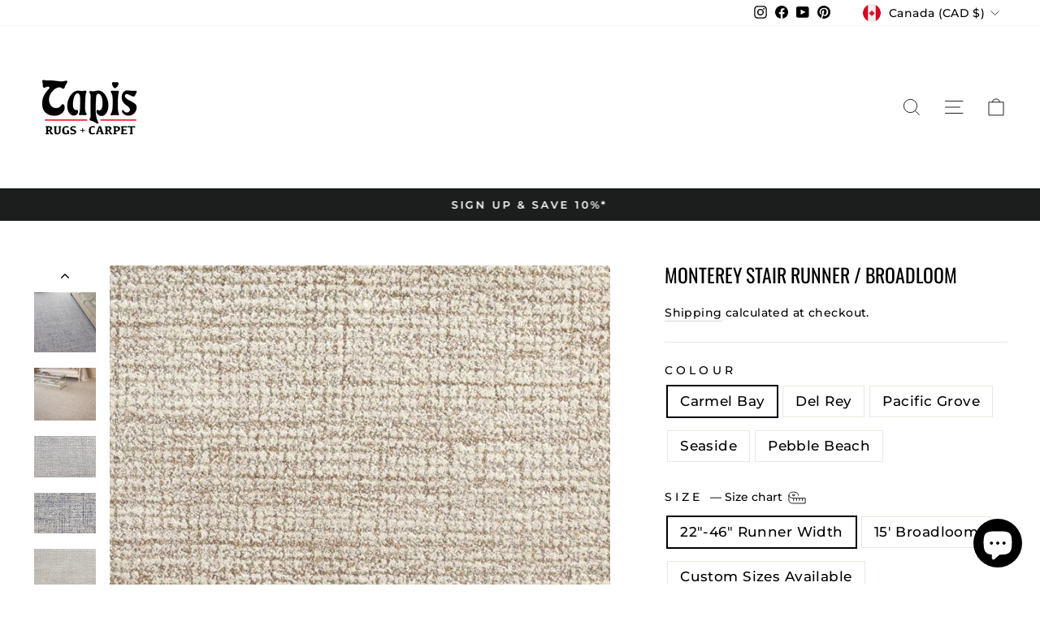

--- FILE ---
content_type: text/html; charset=utf-8
request_url: https://tapisrugs.com/products/copy-of-pasadena-stair-runner-broadloom
body_size: 57119
content:
<!doctype html>
<html class="no-js" lang="en" dir="ltr">
<head>
  <!-- Google Tag Manager -->
<script>(function(w,d,s,l,i){w[l]=w[l]||[];w[l].push({'gtm.start':
new Date().getTime(),event:'gtm.js'});var f=d.getElementsByTagName(s)[0],
j=d.createElement(s),dl=l!='dataLayer'?'&l='+l:'';j.async=true;j.src=
'https://www.googletagmanager.com/gtm.js?id='+i+dl;f.parentNode.insertBefore(j,f);
})(window,document,'script','dataLayer','GTM-TN2TX4QQ');</script>
<!-- End Google Tag Manager -->
  
  <meta charset="utf-8">
  <meta http-equiv="X-UA-Compatible" content="IE=edge,chrome=1">
  <meta name="viewport" content="width=device-width,initial-scale=1">
  <meta name="theme-color" content="#000000">
  <link rel="canonical" href="https://tapisrugs.com/products/copy-of-pasadena-stair-runner-broadloom">
  <link rel="preconnect" href="https://cdn.shopify.com" crossorigin>
  <link rel="preconnect" href="https://fonts.shopifycdn.com" crossorigin>
  <link rel="dns-prefetch" href="https://productreviews.shopifycdn.com">
  <link rel="dns-prefetch" href="https://ajax.googleapis.com">
  <link rel="dns-prefetch" href="https://maps.googleapis.com">
  <link rel="dns-prefetch" href="https://maps.gstatic.com"><link rel="shortcut icon" href="//tapisrugs.com/cdn/shop/files/official-square-black-logo_4_1_32x32.png?v=1649348209" type="image/png" /><title>Monterey Stair Runner / Broadloom
&ndash; Tapis Rugs &amp; Carpet
</title>
<meta name="description" content="Monterey Stair Runner / Broadloom Wonderfully complex textures and patterns are hallmarks of the Monterey Collection of broadloom carpets. The wool blend pile features a combination of loop and cut pile for a textural appeal accented by a range of dappled blues, greys, and neutrals, hand loomed for exquisite quality an"><meta property="og:site_name" content="Tapis Rugs &amp; Carpet">
  <meta property="og:url" content="https://tapisrugs.com/products/copy-of-pasadena-stair-runner-broadloom">
  <meta property="og:title" content="Monterey  Stair Runner / Broadloom">
  <meta property="og:type" content="product">
  <meta property="og:description" content="Monterey Stair Runner / Broadloom Wonderfully complex textures and patterns are hallmarks of the Monterey Collection of broadloom carpets. The wool blend pile features a combination of loop and cut pile for a textural appeal accented by a range of dappled blues, greys, and neutrals, hand loomed for exquisite quality an"><meta property="og:image" content="http://tapisrugs.com/cdn/shop/products/Monterey_11.jpg?v=1678827731">
    <meta property="og:image:secure_url" content="https://tapisrugs.com/cdn/shop/products/Monterey_11.jpg?v=1678827731">
    <meta property="og:image:width" content="3000">
    <meta property="og:image:height" content="4115"><meta name="twitter:site" content="@">
  <meta name="twitter:card" content="summary_large_image">
  <meta name="twitter:title" content="Monterey  Stair Runner / Broadloom">
  <meta name="twitter:description" content="Monterey Stair Runner / Broadloom Wonderfully complex textures and patterns are hallmarks of the Monterey Collection of broadloom carpets. The wool blend pile features a combination of loop and cut pile for a textural appeal accented by a range of dappled blues, greys, and neutrals, hand loomed for exquisite quality an">
<style data-shopify>@font-face {
  font-family: Oswald;
  font-weight: 400;
  font-style: normal;
  font-display: swap;
  src: url("//tapisrugs.com/cdn/fonts/oswald/oswald_n4.7760ed7a63e536050f64bb0607ff70ce07a480bd.woff2") format("woff2"),
       url("//tapisrugs.com/cdn/fonts/oswald/oswald_n4.ae5e497f60fc686568afe76e9ff1872693c533e9.woff") format("woff");
}

  @font-face {
  font-family: Montserrat;
  font-weight: 500;
  font-style: normal;
  font-display: swap;
  src: url("//tapisrugs.com/cdn/fonts/montserrat/montserrat_n5.07ef3781d9c78c8b93c98419da7ad4fbeebb6635.woff2") format("woff2"),
       url("//tapisrugs.com/cdn/fonts/montserrat/montserrat_n5.adf9b4bd8b0e4f55a0b203cdd84512667e0d5e4d.woff") format("woff");
}


  @font-face {
  font-family: Montserrat;
  font-weight: 600;
  font-style: normal;
  font-display: swap;
  src: url("//tapisrugs.com/cdn/fonts/montserrat/montserrat_n6.1326b3e84230700ef15b3a29fb520639977513e0.woff2") format("woff2"),
       url("//tapisrugs.com/cdn/fonts/montserrat/montserrat_n6.652f051080eb14192330daceed8cd53dfdc5ead9.woff") format("woff");
}

  @font-face {
  font-family: Montserrat;
  font-weight: 500;
  font-style: italic;
  font-display: swap;
  src: url("//tapisrugs.com/cdn/fonts/montserrat/montserrat_i5.d3a783eb0cc26f2fda1e99d1dfec3ebaea1dc164.woff2") format("woff2"),
       url("//tapisrugs.com/cdn/fonts/montserrat/montserrat_i5.76d414ea3d56bb79ef992a9c62dce2e9063bc062.woff") format("woff");
}

  @font-face {
  font-family: Montserrat;
  font-weight: 600;
  font-style: italic;
  font-display: swap;
  src: url("//tapisrugs.com/cdn/fonts/montserrat/montserrat_i6.e90155dd2f004112a61c0322d66d1f59dadfa84b.woff2") format("woff2"),
       url("//tapisrugs.com/cdn/fonts/montserrat/montserrat_i6.41470518d8e9d7f1bcdd29a447c2397e5393943f.woff") format("woff");
}

</style><link href="//tapisrugs.com/cdn/shop/t/26/assets/theme.css?v=151663790569783976331757611874" rel="stylesheet" type="text/css" media="all" />
<style data-shopify>:root {
    --typeHeaderPrimary: Oswald;
    --typeHeaderFallback: sans-serif;
    --typeHeaderSize: 28px;
    --typeHeaderWeight: 400;
    --typeHeaderLineHeight: 1;
    --typeHeaderSpacing: 0.0em;

    --typeBasePrimary:Montserrat;
    --typeBaseFallback:sans-serif;
    --typeBaseSize: 17px;
    --typeBaseWeight: 500;
    --typeBaseSpacing: 0.025em;
    --typeBaseLineHeight: 1.4;
    --typeBaselineHeightMinus01: 1.3;

    --typeCollectionTitle: 20px;

    --iconWeight: 2px;
    --iconLinecaps: miter;

    
        --buttonRadius: 0;
    

    --colorGridOverlayOpacity: 0.1;
    }

    .placeholder-content {
    background-image: linear-gradient(100deg, #ffffff 40%, #f7f7f7 63%, #ffffff 79%);
    }</style><script>
    document.documentElement.className = document.documentElement.className.replace('no-js', 'js');

    window.theme = window.theme || {};
    theme.routes = {
      home: "/",
      cart: "/cart.js",
      cartPage: "/cart",
      cartAdd: "/cart/add.js",
      cartChange: "/cart/change.js",
      search: "/search",
      predictiveSearch: "/search/suggest"
    };
    theme.strings = {
      soldOut: "Sold Out",
      unavailable: "Unavailable",
      inStockLabel: "In stock, ready to ship",
      oneStockLabel: "Low stock - [count] item left",
      otherStockLabel: "Low stock - [count] items left",
      willNotShipUntil: "Ready to ship [date]",
      willBeInStockAfter: "Back in stock [date]",
      waitingForStock: "Backordered, shipping soon",
      savePrice: "Save [saved_amount]",
      cartEmpty: "Your cart is currently empty.",
      cartTermsConfirmation: "You must agree with the terms and conditions of sales to check out",
      searchCollections: "Collections",
      searchPages: "Pages",
      searchArticles: "Articles",
      productFrom: "from ",
      maxQuantity: "You can only have [quantity] of [title] in your cart."
    };
    theme.settings = {
      cartType: "drawer",
      isCustomerTemplate: false,
      moneyFormat: "${{amount}}",
      saveType: "dollar",
      productImageSize: "square",
      productImageCover: false,
      predictiveSearch: true,
      predictiveSearchType: null,
      predictiveSearchVendor: false,
      predictiveSearchPrice: false,
      quickView: true,
      themeName: 'Impulse',
      themeVersion: "7.5.0"
    };
  </script>

  <script>window.performance && window.performance.mark && window.performance.mark('shopify.content_for_header.start');</script><meta name="google-site-verification" content="WvDr5L8BBIsSVZa7-oQQLKosB9imUaydb1EH3ianeDs">
<meta id="shopify-digital-wallet" name="shopify-digital-wallet" content="/24197049/digital_wallets/dialog">
<meta name="shopify-checkout-api-token" content="769cfc2fd7545b3d37098e7e45d07061">
<meta id="in-context-paypal-metadata" data-shop-id="24197049" data-venmo-supported="false" data-environment="production" data-locale="en_US" data-paypal-v4="true" data-currency="CAD">
<link rel="alternate" type="application/json+oembed" href="https://tapisrugs.com/products/copy-of-pasadena-stair-runner-broadloom.oembed">
<script async="async" src="/checkouts/internal/preloads.js?locale=en-CA"></script>
<link rel="preconnect" href="https://shop.app" crossorigin="anonymous">
<script async="async" src="https://shop.app/checkouts/internal/preloads.js?locale=en-CA&shop_id=24197049" crossorigin="anonymous"></script>
<script id="apple-pay-shop-capabilities" type="application/json">{"shopId":24197049,"countryCode":"CA","currencyCode":"CAD","merchantCapabilities":["supports3DS"],"merchantId":"gid:\/\/shopify\/Shop\/24197049","merchantName":"Tapis Rugs \u0026 Carpet","requiredBillingContactFields":["postalAddress","email","phone"],"requiredShippingContactFields":["postalAddress","email","phone"],"shippingType":"shipping","supportedNetworks":["visa","masterCard","amex","discover","interac","jcb"],"total":{"type":"pending","label":"Tapis Rugs \u0026 Carpet","amount":"1.00"},"shopifyPaymentsEnabled":true,"supportsSubscriptions":true}</script>
<script id="shopify-features" type="application/json">{"accessToken":"769cfc2fd7545b3d37098e7e45d07061","betas":["rich-media-storefront-analytics"],"domain":"tapisrugs.com","predictiveSearch":true,"shopId":24197049,"locale":"en"}</script>
<script>var Shopify = Shopify || {};
Shopify.shop = "shoptapisrugs.myshopify.com";
Shopify.locale = "en";
Shopify.currency = {"active":"CAD","rate":"1.0"};
Shopify.country = "CA";
Shopify.theme = {"name":"Updated copy of Impulse","id":142792196309,"schema_name":"Impulse","schema_version":"7.5.0","theme_store_id":857,"role":"main"};
Shopify.theme.handle = "null";
Shopify.theme.style = {"id":null,"handle":null};
Shopify.cdnHost = "tapisrugs.com/cdn";
Shopify.routes = Shopify.routes || {};
Shopify.routes.root = "/";</script>
<script type="module">!function(o){(o.Shopify=o.Shopify||{}).modules=!0}(window);</script>
<script>!function(o){function n(){var o=[];function n(){o.push(Array.prototype.slice.apply(arguments))}return n.q=o,n}var t=o.Shopify=o.Shopify||{};t.loadFeatures=n(),t.autoloadFeatures=n()}(window);</script>
<script>
  window.ShopifyPay = window.ShopifyPay || {};
  window.ShopifyPay.apiHost = "shop.app\/pay";
  window.ShopifyPay.redirectState = null;
</script>
<script id="shop-js-analytics" type="application/json">{"pageType":"product"}</script>
<script defer="defer" async type="module" src="//tapisrugs.com/cdn/shopifycloud/shop-js/modules/v2/client.init-shop-cart-sync_BApSsMSl.en.esm.js"></script>
<script defer="defer" async type="module" src="//tapisrugs.com/cdn/shopifycloud/shop-js/modules/v2/chunk.common_CBoos6YZ.esm.js"></script>
<script type="module">
  await import("//tapisrugs.com/cdn/shopifycloud/shop-js/modules/v2/client.init-shop-cart-sync_BApSsMSl.en.esm.js");
await import("//tapisrugs.com/cdn/shopifycloud/shop-js/modules/v2/chunk.common_CBoos6YZ.esm.js");

  window.Shopify.SignInWithShop?.initShopCartSync?.({"fedCMEnabled":true,"windoidEnabled":true});

</script>
<script defer="defer" async type="module" src="//tapisrugs.com/cdn/shopifycloud/shop-js/modules/v2/client.payment-terms_BHOWV7U_.en.esm.js"></script>
<script defer="defer" async type="module" src="//tapisrugs.com/cdn/shopifycloud/shop-js/modules/v2/chunk.common_CBoos6YZ.esm.js"></script>
<script defer="defer" async type="module" src="//tapisrugs.com/cdn/shopifycloud/shop-js/modules/v2/chunk.modal_Bu1hFZFC.esm.js"></script>
<script type="module">
  await import("//tapisrugs.com/cdn/shopifycloud/shop-js/modules/v2/client.payment-terms_BHOWV7U_.en.esm.js");
await import("//tapisrugs.com/cdn/shopifycloud/shop-js/modules/v2/chunk.common_CBoos6YZ.esm.js");
await import("//tapisrugs.com/cdn/shopifycloud/shop-js/modules/v2/chunk.modal_Bu1hFZFC.esm.js");

  
</script>
<script>
  window.Shopify = window.Shopify || {};
  if (!window.Shopify.featureAssets) window.Shopify.featureAssets = {};
  window.Shopify.featureAssets['shop-js'] = {"shop-cart-sync":["modules/v2/client.shop-cart-sync_DJczDl9f.en.esm.js","modules/v2/chunk.common_CBoos6YZ.esm.js"],"init-fed-cm":["modules/v2/client.init-fed-cm_BzwGC0Wi.en.esm.js","modules/v2/chunk.common_CBoos6YZ.esm.js"],"init-windoid":["modules/v2/client.init-windoid_BS26ThXS.en.esm.js","modules/v2/chunk.common_CBoos6YZ.esm.js"],"shop-cash-offers":["modules/v2/client.shop-cash-offers_DthCPNIO.en.esm.js","modules/v2/chunk.common_CBoos6YZ.esm.js","modules/v2/chunk.modal_Bu1hFZFC.esm.js"],"shop-button":["modules/v2/client.shop-button_D_JX508o.en.esm.js","modules/v2/chunk.common_CBoos6YZ.esm.js"],"init-shop-email-lookup-coordinator":["modules/v2/client.init-shop-email-lookup-coordinator_DFwWcvrS.en.esm.js","modules/v2/chunk.common_CBoos6YZ.esm.js"],"shop-toast-manager":["modules/v2/client.shop-toast-manager_tEhgP2F9.en.esm.js","modules/v2/chunk.common_CBoos6YZ.esm.js"],"shop-login-button":["modules/v2/client.shop-login-button_DwLgFT0K.en.esm.js","modules/v2/chunk.common_CBoos6YZ.esm.js","modules/v2/chunk.modal_Bu1hFZFC.esm.js"],"avatar":["modules/v2/client.avatar_BTnouDA3.en.esm.js"],"init-shop-cart-sync":["modules/v2/client.init-shop-cart-sync_BApSsMSl.en.esm.js","modules/v2/chunk.common_CBoos6YZ.esm.js"],"pay-button":["modules/v2/client.pay-button_BuNmcIr_.en.esm.js","modules/v2/chunk.common_CBoos6YZ.esm.js"],"init-shop-for-new-customer-accounts":["modules/v2/client.init-shop-for-new-customer-accounts_DrjXSI53.en.esm.js","modules/v2/client.shop-login-button_DwLgFT0K.en.esm.js","modules/v2/chunk.common_CBoos6YZ.esm.js","modules/v2/chunk.modal_Bu1hFZFC.esm.js"],"init-customer-accounts-sign-up":["modules/v2/client.init-customer-accounts-sign-up_TlVCiykN.en.esm.js","modules/v2/client.shop-login-button_DwLgFT0K.en.esm.js","modules/v2/chunk.common_CBoos6YZ.esm.js","modules/v2/chunk.modal_Bu1hFZFC.esm.js"],"shop-follow-button":["modules/v2/client.shop-follow-button_C5D3XtBb.en.esm.js","modules/v2/chunk.common_CBoos6YZ.esm.js","modules/v2/chunk.modal_Bu1hFZFC.esm.js"],"checkout-modal":["modules/v2/client.checkout-modal_8TC_1FUY.en.esm.js","modules/v2/chunk.common_CBoos6YZ.esm.js","modules/v2/chunk.modal_Bu1hFZFC.esm.js"],"init-customer-accounts":["modules/v2/client.init-customer-accounts_C0Oh2ljF.en.esm.js","modules/v2/client.shop-login-button_DwLgFT0K.en.esm.js","modules/v2/chunk.common_CBoos6YZ.esm.js","modules/v2/chunk.modal_Bu1hFZFC.esm.js"],"lead-capture":["modules/v2/client.lead-capture_Cq0gfm7I.en.esm.js","modules/v2/chunk.common_CBoos6YZ.esm.js","modules/v2/chunk.modal_Bu1hFZFC.esm.js"],"shop-login":["modules/v2/client.shop-login_BmtnoEUo.en.esm.js","modules/v2/chunk.common_CBoos6YZ.esm.js","modules/v2/chunk.modal_Bu1hFZFC.esm.js"],"payment-terms":["modules/v2/client.payment-terms_BHOWV7U_.en.esm.js","modules/v2/chunk.common_CBoos6YZ.esm.js","modules/v2/chunk.modal_Bu1hFZFC.esm.js"]};
</script>
<script>(function() {
  var isLoaded = false;
  function asyncLoad() {
    if (isLoaded) return;
    isLoaded = true;
    var urls = ["https:\/\/loox.io\/widget\/VkZg3CPOqS\/loox.1539276687829.js?shop=shoptapisrugs.myshopify.com","https:\/\/chimpstatic.com\/mcjs-connected\/js\/users\/727dc6abca4398c4f89e66855\/7e0692537f073d1f80be80be4.js?shop=shoptapisrugs.myshopify.com","https:\/\/cdn.shopify.com\/s\/files\/1\/2419\/7049\/t\/21\/assets\/rev_24197049.js?v=1658593416\u0026shop=shoptapisrugs.myshopify.com","\/\/swymv3free-01.azureedge.net\/code\/swym-shopify.js?shop=shoptapisrugs.myshopify.com","https:\/\/cdn.s3.pop-convert.com\/pcjs.production.min.js?unique_id=shoptapisrugs.myshopify.com\u0026shop=shoptapisrugs.myshopify.com","https:\/\/script.pop-convert.com\/new-micro\/production.pc.min.js?unique_id=shoptapisrugs.myshopify.com\u0026shop=shoptapisrugs.myshopify.com"];
    for (var i = 0; i < urls.length; i++) {
      var s = document.createElement('script');
      s.type = 'text/javascript';
      s.async = true;
      s.src = urls[i];
      var x = document.getElementsByTagName('script')[0];
      x.parentNode.insertBefore(s, x);
    }
  };
  if(window.attachEvent) {
    window.attachEvent('onload', asyncLoad);
  } else {
    window.addEventListener('load', asyncLoad, false);
  }
})();</script>
<script id="__st">var __st={"a":24197049,"offset":-18000,"reqid":"559731f7-938e-49f3-a3d5-f680690f42b6-1768882038","pageurl":"tapisrugs.com\/products\/copy-of-pasadena-stair-runner-broadloom","u":"ee3bb8b98387","p":"product","rtyp":"product","rid":8001421541589};</script>
<script>window.ShopifyPaypalV4VisibilityTracking = true;</script>
<script id="captcha-bootstrap">!function(){'use strict';const t='contact',e='account',n='new_comment',o=[[t,t],['blogs',n],['comments',n],[t,'customer']],c=[[e,'customer_login'],[e,'guest_login'],[e,'recover_customer_password'],[e,'create_customer']],r=t=>t.map((([t,e])=>`form[action*='/${t}']:not([data-nocaptcha='true']) input[name='form_type'][value='${e}']`)).join(','),a=t=>()=>t?[...document.querySelectorAll(t)].map((t=>t.form)):[];function s(){const t=[...o],e=r(t);return a(e)}const i='password',u='form_key',d=['recaptcha-v3-token','g-recaptcha-response','h-captcha-response',i],f=()=>{try{return window.sessionStorage}catch{return}},m='__shopify_v',_=t=>t.elements[u];function p(t,e,n=!1){try{const o=window.sessionStorage,c=JSON.parse(o.getItem(e)),{data:r}=function(t){const{data:e,action:n}=t;return t[m]||n?{data:e,action:n}:{data:t,action:n}}(c);for(const[e,n]of Object.entries(r))t.elements[e]&&(t.elements[e].value=n);n&&o.removeItem(e)}catch(o){console.error('form repopulation failed',{error:o})}}const l='form_type',E='cptcha';function T(t){t.dataset[E]=!0}const w=window,h=w.document,L='Shopify',v='ce_forms',y='captcha';let A=!1;((t,e)=>{const n=(g='f06e6c50-85a8-45c8-87d0-21a2b65856fe',I='https://cdn.shopify.com/shopifycloud/storefront-forms-hcaptcha/ce_storefront_forms_captcha_hcaptcha.v1.5.2.iife.js',D={infoText:'Protected by hCaptcha',privacyText:'Privacy',termsText:'Terms'},(t,e,n)=>{const o=w[L][v],c=o.bindForm;if(c)return c(t,g,e,D).then(n);var r;o.q.push([[t,g,e,D],n]),r=I,A||(h.body.append(Object.assign(h.createElement('script'),{id:'captcha-provider',async:!0,src:r})),A=!0)});var g,I,D;w[L]=w[L]||{},w[L][v]=w[L][v]||{},w[L][v].q=[],w[L][y]=w[L][y]||{},w[L][y].protect=function(t,e){n(t,void 0,e),T(t)},Object.freeze(w[L][y]),function(t,e,n,w,h,L){const[v,y,A,g]=function(t,e,n){const i=e?o:[],u=t?c:[],d=[...i,...u],f=r(d),m=r(i),_=r(d.filter((([t,e])=>n.includes(e))));return[a(f),a(m),a(_),s()]}(w,h,L),I=t=>{const e=t.target;return e instanceof HTMLFormElement?e:e&&e.form},D=t=>v().includes(t);t.addEventListener('submit',(t=>{const e=I(t);if(!e)return;const n=D(e)&&!e.dataset.hcaptchaBound&&!e.dataset.recaptchaBound,o=_(e),c=g().includes(e)&&(!o||!o.value);(n||c)&&t.preventDefault(),c&&!n&&(function(t){try{if(!f())return;!function(t){const e=f();if(!e)return;const n=_(t);if(!n)return;const o=n.value;o&&e.removeItem(o)}(t);const e=Array.from(Array(32),(()=>Math.random().toString(36)[2])).join('');!function(t,e){_(t)||t.append(Object.assign(document.createElement('input'),{type:'hidden',name:u})),t.elements[u].value=e}(t,e),function(t,e){const n=f();if(!n)return;const o=[...t.querySelectorAll(`input[type='${i}']`)].map((({name:t})=>t)),c=[...d,...o],r={};for(const[a,s]of new FormData(t).entries())c.includes(a)||(r[a]=s);n.setItem(e,JSON.stringify({[m]:1,action:t.action,data:r}))}(t,e)}catch(e){console.error('failed to persist form',e)}}(e),e.submit())}));const S=(t,e)=>{t&&!t.dataset[E]&&(n(t,e.some((e=>e===t))),T(t))};for(const o of['focusin','change'])t.addEventListener(o,(t=>{const e=I(t);D(e)&&S(e,y())}));const B=e.get('form_key'),M=e.get(l),P=B&&M;t.addEventListener('DOMContentLoaded',(()=>{const t=y();if(P)for(const e of t)e.elements[l].value===M&&p(e,B);[...new Set([...A(),...v().filter((t=>'true'===t.dataset.shopifyCaptcha))])].forEach((e=>S(e,t)))}))}(h,new URLSearchParams(w.location.search),n,t,e,['guest_login'])})(!0,!0)}();</script>
<script integrity="sha256-4kQ18oKyAcykRKYeNunJcIwy7WH5gtpwJnB7kiuLZ1E=" data-source-attribution="shopify.loadfeatures" defer="defer" src="//tapisrugs.com/cdn/shopifycloud/storefront/assets/storefront/load_feature-a0a9edcb.js" crossorigin="anonymous"></script>
<script crossorigin="anonymous" defer="defer" src="//tapisrugs.com/cdn/shopifycloud/storefront/assets/shopify_pay/storefront-65b4c6d7.js?v=20250812"></script>
<script data-source-attribution="shopify.dynamic_checkout.dynamic.init">var Shopify=Shopify||{};Shopify.PaymentButton=Shopify.PaymentButton||{isStorefrontPortableWallets:!0,init:function(){window.Shopify.PaymentButton.init=function(){};var t=document.createElement("script");t.src="https://tapisrugs.com/cdn/shopifycloud/portable-wallets/latest/portable-wallets.en.js",t.type="module",document.head.appendChild(t)}};
</script>
<script data-source-attribution="shopify.dynamic_checkout.buyer_consent">
  function portableWalletsHideBuyerConsent(e){var t=document.getElementById("shopify-buyer-consent"),n=document.getElementById("shopify-subscription-policy-button");t&&n&&(t.classList.add("hidden"),t.setAttribute("aria-hidden","true"),n.removeEventListener("click",e))}function portableWalletsShowBuyerConsent(e){var t=document.getElementById("shopify-buyer-consent"),n=document.getElementById("shopify-subscription-policy-button");t&&n&&(t.classList.remove("hidden"),t.removeAttribute("aria-hidden"),n.addEventListener("click",e))}window.Shopify?.PaymentButton&&(window.Shopify.PaymentButton.hideBuyerConsent=portableWalletsHideBuyerConsent,window.Shopify.PaymentButton.showBuyerConsent=portableWalletsShowBuyerConsent);
</script>
<script data-source-attribution="shopify.dynamic_checkout.cart.bootstrap">document.addEventListener("DOMContentLoaded",(function(){function t(){return document.querySelector("shopify-accelerated-checkout-cart, shopify-accelerated-checkout")}if(t())Shopify.PaymentButton.init();else{new MutationObserver((function(e,n){t()&&(Shopify.PaymentButton.init(),n.disconnect())})).observe(document.body,{childList:!0,subtree:!0})}}));
</script>
<link id="shopify-accelerated-checkout-styles" rel="stylesheet" media="screen" href="https://tapisrugs.com/cdn/shopifycloud/portable-wallets/latest/accelerated-checkout-backwards-compat.css" crossorigin="anonymous">
<style id="shopify-accelerated-checkout-cart">
        #shopify-buyer-consent {
  margin-top: 1em;
  display: inline-block;
  width: 100%;
}

#shopify-buyer-consent.hidden {
  display: none;
}

#shopify-subscription-policy-button {
  background: none;
  border: none;
  padding: 0;
  text-decoration: underline;
  font-size: inherit;
  cursor: pointer;
}

#shopify-subscription-policy-button::before {
  box-shadow: none;
}

      </style>

<script>window.performance && window.performance.mark && window.performance.mark('shopify.content_for_header.end');</script>

  <script src="//tapisrugs.com/cdn/shop/t/26/assets/vendor-scripts-v11.js" defer="defer"></script><link rel="stylesheet" href="//tapisrugs.com/cdn/shop/t/26/assets/country-flags.css"><script src="//tapisrugs.com/cdn/shop/t/26/assets/theme.js?v=136904160527539270741721850697" defer="defer"></script>

  <!-- Embeded Free Gift customization -->
  <script>
    const intervalId = setInterval(() => {
      if (window.tlFreeGiftBlock) {
        clearInterval(intervalId);
        
        const ShopifyCartURLs = [
            "/cart/add",
            "/cart/update",
            "/cart/change",
            "/cart/clear",
            "/cart/add.js",
            "/cart/update.js",
            "/cart/change.js",
            "/cart/clear.js",
            "/cart/add.js?upcart=1&opens_cart=maybe"
        ];
        function isShopifyCartURL(url) {
            if(url instanceof URL) url = url.href;
            if(typeof url == "object" && url.url) url = url.url;
            if (!url || url.includes("app=salepify")) return false;
            
            try {
                let path = url.split("/").pop();
                    path = path.split("?").shift();
                return ShopifyCartURLs.includes(`/cart/${path}`);
            } catch (e) {
                console.log("Not a normal URL: ", e)
                return false;
            }
        }
        
        const customFetchOverwrite = () => {
            if (!window.fetch || typeof window.fetch !== "function") return;
            const originalFetch = window.fetch;
            window.fetch = async function () {
                const [resource, config] = [...arguments];
                if (isShopifyCartURL(resource)) {
                    if(
                        window.tlFreeGiftBlock.displayRule && 
                        !window.tlFreeGiftBlock.isClaimed &&
                        config && config.body && config.body !== "{}"
                    ) {
                        let lineChangeKey = null;
                        let itemId = null;
                        let quantity = 0;
                        let presentmentPrice = 0;
                        let isGift = false;
                        if (resource.includes('add')) {
                            if (config.body instanceof FormData && config.body.getAll("id")) {
                                itemId = String(config.body.getAll("id"));
                                quantity = Number(config.body.getAll("quantity"));
                                quantity = quantity ? quantity : 1;
                                presentmentPrice = tlFreeGiftBlockVariantIdMapData.get(itemId).price / 100;
                                // Check there are no item data => return original Fetch
                                if (!tlFreeGiftBlockVariantIdMapData.get(itemId)) {
                                    return originalFetch(...arguments);
                                }
                            }else {
                                const allRequestBody = config.body.split("&");
                                if (allRequestBody.length) {
                                    allRequestBody.map(param => {
                                        if (param) {
                                            const paramArray = param.split('=');
                                            if (paramArray.length > 1) {
                                                if (paramArray[0] === "id") {
                                                    itemId = paramArray[1];
                                                } else if (paramArray[0] === "quantity") {
                                                    quantity = paramArray[1] ? Number(paramArray[1]) : 1;
                                                }
                                            } else if (window.tlFreeGiftBlock.isJson(param)) {
                                                const paramObj = JSON.parse(param);
                                                if(paramObj.id){
                                                    itemId = paramObj.id;
                                                    quantity = paramObj.quantity ? Number(paramObj.quantity) : 1;
                                                }else if(paramObj.items){
                                                    for (let i = 0; i < paramObj.items.length; i++) {
                                                        const item = paramObj.items[i];
                                                        let itemId = String(item.id)
                                                        if(tlFreeGiftBlockVariantIdOfCurrentProduct.includes(itemId)){
                                                            itemId = itemId;
                                                            quantity = item.quantity ? Number(item.quantity) : 1;
                                                            break;
                                                        }
                                                    }
                                                }
                                            }
                                        }
                                    })
                                }
    
                                quantity = 1;
    
                                presentmentPrice = (itemId && tlFreeGiftBlockVariantIdMapData.get(itemId)?.price)
                                    ? tlFreeGiftBlockVariantIdMapData.get(itemId).price / 100 
                                    : 0;
                            }
                            
                            
                        }else {
                            const cartDataReq = await originalFetch('/cart.js', {
                                method: 'GET',
                                headers: {
                                    'Content-Type': 'application/json'
                                }
                            });
                            const cartDataRes = await cartDataReq.json();
                            let items = JSON.parse(JSON.stringify(cartDataRes.items));
                            if (items.length) {
                                const bodyArgument = JSON.parse(config.body);
                                let lineChangeIndex = null;
                                if(bodyArgument.line){
                                    lineChangeIndex = Number(bodyArgument.line) - 1;
                                }else {
                                    items.map((item, index) => {
                                        if(item.key === bodyArgument.id){
                                            lineChangeIndex =  index;
                                        }
                                    });
                                }
                                if (lineChangeIndex === null) {
                                    return originalFetch(...arguments);
                                }
                                const itemChangeData = items[lineChangeIndex]
                                const newLineQty = Number(bodyArgument.quantity);
                                itemId = itemChangeData.id;
                                lineChangeKey = itemChangeData.key;
    
                                quantity = newLineQty > 0 ? (newLineQty - itemChangeData.quantity) : - itemChangeData.quantity;
                                presentmentPrice = itemChangeData.presentment_price
    
                                const discountPrice = itemChangeData.original_line_price - itemChangeData.line_price;
                                isGift = discountPrice > 0 && itemChangeData.discounts.some(discount => discount.title === window.tlFreeGiftBlock.displayRule.title && discount.amount == discountPrice);
                            }
                        }
    
                        await window.tlFreeGiftBlock.getRemainAmountToGetFreeGift(itemId ? {
                            isGift: isGift,
                            id: itemId,
                            quantity: quantity,
                            presentment_price: presentmentPrice
                        } : null);
    
                        if(window.tlFreeGiftBlock.claimedCount < window.tlFreeGiftBlock.canClaimCount){
                            // Show confetti and header text if is auto add
                            if(window.tlFreeGiftBlock.displayRule.auto_add_gift){
                                window.tlFreeGiftBlock.showConfetti();
                                window.tlFreeGiftBlock.headerBlock.innerHTML = window.tlFreeGiftBlock.translation.header.claimed;
                            }
                            await window.tlFreeGiftBlock.handleClaimGifts(true);
    
                            // Check if is cart/change or cart/update => Update body of API
                            if(lineChangeKey) {
                                const bodyArgument = JSON.parse(config.body);
                                const cartDataReq = await originalFetch('/cart.js', {
                                    method: 'GET',
                                    headers: {
                                        'Content-Type': 'application/json'
                                    }
                                });
                                const cartDataRes = await cartDataReq.json();
                                
                                const dataUpdate = {
                                    line: 0,
                                    quantity: 0
                                }
    
                                cartDataRes.items.map((item, index) => {
                                    if(item.key == lineChangeKey){
                                        dataUpdate.line = index + 1;
                                        dataUpdate.quantity = item.quantity + quantity;
                                    }
                                })
    
                                arguments[1].body = JSON.stringify({
                                    ...bodyArgument,
                                    ...dataUpdate
                                })
                            }
                        }
                    }
    
                    const response = originalFetch.apply(this, arguments)
    
                    response.then((res) => {
                        res
                            .clone()
                            .json()
                            .then((data) => dispatchEvent(res.url, data));
                    });
                    return response;
                } else {
                    return originalFetch(...arguments)
                }
    
            };
        }
        customFetchOverwrite();
      }
    }, 50);
    setTimeout(() => {
      clearInterval(intervalId);
    }, 5000);
  </script>
  <!-- Embeded Free Gift customization -->
  
<!-- BEGIN app block: shopify://apps/infi-infinite-scroll-load/blocks/app-embed/f6a0ea47-e102-4405-9fa5-a0cb0418ab0d -->    <!-- GSSTART Infinite Scroll code start. Do not change -->
	
	 <script type="text/javascript"  src="https://gravity-apps.com/shopify/js/shopify/infinitescrollbystore24197049.js?v=7329ecd92aaf70ce412661cd1c520926a0bd53a"></script> 
	
<!-- i nfinite Scroll code end.  Do not change GSEND -->


    
<!-- END app block --><script src="https://cdn.shopify.com/extensions/019a4bd6-5189-7b1b-88e6-ae4214511ca1/vite-vue3-typescript-eslint-prettier-32/assets/main.js" type="text/javascript" defer="defer"></script>
<script src="https://cdn.shopify.com/extensions/55fefd76-35ff-4656-98b5-29ebc814b57d/tydal-reviews-21/assets/rev-app-embed.js" type="text/javascript" defer="defer"></script>
<script src="https://cdn.shopify.com/extensions/1f805629-c1d3-44c5-afa0-f2ef641295ef/booster-page-speed-optimizer-1/assets/speed-embed.js" type="text/javascript" defer="defer"></script>
<script src="https://cdn.shopify.com/extensions/a0043ed0-36da-4e73-9822-29d06832f5ab/request-a-quote-hide-price-b2b-5/assets/easy-quote-sealapps.js" type="text/javascript" defer="defer"></script>
<script src="https://cdn.shopify.com/extensions/019bd93b-5aa5-76f8-a406-dac5f4b30b11/wishlist-shopify-app-635/assets/addtowishlistbutton.js" type="text/javascript" defer="defer"></script>
<link href="https://cdn.shopify.com/extensions/019bd93b-5aa5-76f8-a406-dac5f4b30b11/wishlist-shopify-app-635/assets/addtowishlistbutton.css" rel="stylesheet" type="text/css" media="all">
<script src="https://cdn.shopify.com/extensions/e4b3a77b-20c9-4161-b1bb-deb87046128d/inbox-1253/assets/inbox-chat-loader.js" type="text/javascript" defer="defer"></script>
<link href="https://monorail-edge.shopifysvc.com" rel="dns-prefetch">
<script>(function(){if ("sendBeacon" in navigator && "performance" in window) {try {var session_token_from_headers = performance.getEntriesByType('navigation')[0].serverTiming.find(x => x.name == '_s').description;} catch {var session_token_from_headers = undefined;}var session_cookie_matches = document.cookie.match(/_shopify_s=([^;]*)/);var session_token_from_cookie = session_cookie_matches && session_cookie_matches.length === 2 ? session_cookie_matches[1] : "";var session_token = session_token_from_headers || session_token_from_cookie || "";function handle_abandonment_event(e) {var entries = performance.getEntries().filter(function(entry) {return /monorail-edge.shopifysvc.com/.test(entry.name);});if (!window.abandonment_tracked && entries.length === 0) {window.abandonment_tracked = true;var currentMs = Date.now();var navigation_start = performance.timing.navigationStart;var payload = {shop_id: 24197049,url: window.location.href,navigation_start,duration: currentMs - navigation_start,session_token,page_type: "product"};window.navigator.sendBeacon("https://monorail-edge.shopifysvc.com/v1/produce", JSON.stringify({schema_id: "online_store_buyer_site_abandonment/1.1",payload: payload,metadata: {event_created_at_ms: currentMs,event_sent_at_ms: currentMs}}));}}window.addEventListener('pagehide', handle_abandonment_event);}}());</script>
<script id="web-pixels-manager-setup">(function e(e,d,r,n,o){if(void 0===o&&(o={}),!Boolean(null===(a=null===(i=window.Shopify)||void 0===i?void 0:i.analytics)||void 0===a?void 0:a.replayQueue)){var i,a;window.Shopify=window.Shopify||{};var t=window.Shopify;t.analytics=t.analytics||{};var s=t.analytics;s.replayQueue=[],s.publish=function(e,d,r){return s.replayQueue.push([e,d,r]),!0};try{self.performance.mark("wpm:start")}catch(e){}var l=function(){var e={modern:/Edge?\/(1{2}[4-9]|1[2-9]\d|[2-9]\d{2}|\d{4,})\.\d+(\.\d+|)|Firefox\/(1{2}[4-9]|1[2-9]\d|[2-9]\d{2}|\d{4,})\.\d+(\.\d+|)|Chrom(ium|e)\/(9{2}|\d{3,})\.\d+(\.\d+|)|(Maci|X1{2}).+ Version\/(15\.\d+|(1[6-9]|[2-9]\d|\d{3,})\.\d+)([,.]\d+|)( \(\w+\)|)( Mobile\/\w+|) Safari\/|Chrome.+OPR\/(9{2}|\d{3,})\.\d+\.\d+|(CPU[ +]OS|iPhone[ +]OS|CPU[ +]iPhone|CPU IPhone OS|CPU iPad OS)[ +]+(15[._]\d+|(1[6-9]|[2-9]\d|\d{3,})[._]\d+)([._]\d+|)|Android:?[ /-](13[3-9]|1[4-9]\d|[2-9]\d{2}|\d{4,})(\.\d+|)(\.\d+|)|Android.+Firefox\/(13[5-9]|1[4-9]\d|[2-9]\d{2}|\d{4,})\.\d+(\.\d+|)|Android.+Chrom(ium|e)\/(13[3-9]|1[4-9]\d|[2-9]\d{2}|\d{4,})\.\d+(\.\d+|)|SamsungBrowser\/([2-9]\d|\d{3,})\.\d+/,legacy:/Edge?\/(1[6-9]|[2-9]\d|\d{3,})\.\d+(\.\d+|)|Firefox\/(5[4-9]|[6-9]\d|\d{3,})\.\d+(\.\d+|)|Chrom(ium|e)\/(5[1-9]|[6-9]\d|\d{3,})\.\d+(\.\d+|)([\d.]+$|.*Safari\/(?![\d.]+ Edge\/[\d.]+$))|(Maci|X1{2}).+ Version\/(10\.\d+|(1[1-9]|[2-9]\d|\d{3,})\.\d+)([,.]\d+|)( \(\w+\)|)( Mobile\/\w+|) Safari\/|Chrome.+OPR\/(3[89]|[4-9]\d|\d{3,})\.\d+\.\d+|(CPU[ +]OS|iPhone[ +]OS|CPU[ +]iPhone|CPU IPhone OS|CPU iPad OS)[ +]+(10[._]\d+|(1[1-9]|[2-9]\d|\d{3,})[._]\d+)([._]\d+|)|Android:?[ /-](13[3-9]|1[4-9]\d|[2-9]\d{2}|\d{4,})(\.\d+|)(\.\d+|)|Mobile Safari.+OPR\/([89]\d|\d{3,})\.\d+\.\d+|Android.+Firefox\/(13[5-9]|1[4-9]\d|[2-9]\d{2}|\d{4,})\.\d+(\.\d+|)|Android.+Chrom(ium|e)\/(13[3-9]|1[4-9]\d|[2-9]\d{2}|\d{4,})\.\d+(\.\d+|)|Android.+(UC? ?Browser|UCWEB|U3)[ /]?(15\.([5-9]|\d{2,})|(1[6-9]|[2-9]\d|\d{3,})\.\d+)\.\d+|SamsungBrowser\/(5\.\d+|([6-9]|\d{2,})\.\d+)|Android.+MQ{2}Browser\/(14(\.(9|\d{2,})|)|(1[5-9]|[2-9]\d|\d{3,})(\.\d+|))(\.\d+|)|K[Aa][Ii]OS\/(3\.\d+|([4-9]|\d{2,})\.\d+)(\.\d+|)/},d=e.modern,r=e.legacy,n=navigator.userAgent;return n.match(d)?"modern":n.match(r)?"legacy":"unknown"}(),u="modern"===l?"modern":"legacy",c=(null!=n?n:{modern:"",legacy:""})[u],f=function(e){return[e.baseUrl,"/wpm","/b",e.hashVersion,"modern"===e.buildTarget?"m":"l",".js"].join("")}({baseUrl:d,hashVersion:r,buildTarget:u}),m=function(e){var d=e.version,r=e.bundleTarget,n=e.surface,o=e.pageUrl,i=e.monorailEndpoint;return{emit:function(e){var a=e.status,t=e.errorMsg,s=(new Date).getTime(),l=JSON.stringify({metadata:{event_sent_at_ms:s},events:[{schema_id:"web_pixels_manager_load/3.1",payload:{version:d,bundle_target:r,page_url:o,status:a,surface:n,error_msg:t},metadata:{event_created_at_ms:s}}]});if(!i)return console&&console.warn&&console.warn("[Web Pixels Manager] No Monorail endpoint provided, skipping logging."),!1;try{return self.navigator.sendBeacon.bind(self.navigator)(i,l)}catch(e){}var u=new XMLHttpRequest;try{return u.open("POST",i,!0),u.setRequestHeader("Content-Type","text/plain"),u.send(l),!0}catch(e){return console&&console.warn&&console.warn("[Web Pixels Manager] Got an unhandled error while logging to Monorail."),!1}}}}({version:r,bundleTarget:l,surface:e.surface,pageUrl:self.location.href,monorailEndpoint:e.monorailEndpoint});try{o.browserTarget=l,function(e){var d=e.src,r=e.async,n=void 0===r||r,o=e.onload,i=e.onerror,a=e.sri,t=e.scriptDataAttributes,s=void 0===t?{}:t,l=document.createElement("script"),u=document.querySelector("head"),c=document.querySelector("body");if(l.async=n,l.src=d,a&&(l.integrity=a,l.crossOrigin="anonymous"),s)for(var f in s)if(Object.prototype.hasOwnProperty.call(s,f))try{l.dataset[f]=s[f]}catch(e){}if(o&&l.addEventListener("load",o),i&&l.addEventListener("error",i),u)u.appendChild(l);else{if(!c)throw new Error("Did not find a head or body element to append the script");c.appendChild(l)}}({src:f,async:!0,onload:function(){if(!function(){var e,d;return Boolean(null===(d=null===(e=window.Shopify)||void 0===e?void 0:e.analytics)||void 0===d?void 0:d.initialized)}()){var d=window.webPixelsManager.init(e)||void 0;if(d){var r=window.Shopify.analytics;r.replayQueue.forEach((function(e){var r=e[0],n=e[1],o=e[2];d.publishCustomEvent(r,n,o)})),r.replayQueue=[],r.publish=d.publishCustomEvent,r.visitor=d.visitor,r.initialized=!0}}},onerror:function(){return m.emit({status:"failed",errorMsg:"".concat(f," has failed to load")})},sri:function(e){var d=/^sha384-[A-Za-z0-9+/=]+$/;return"string"==typeof e&&d.test(e)}(c)?c:"",scriptDataAttributes:o}),m.emit({status:"loading"})}catch(e){m.emit({status:"failed",errorMsg:(null==e?void 0:e.message)||"Unknown error"})}}})({shopId: 24197049,storefrontBaseUrl: "https://tapisrugs.com",extensionsBaseUrl: "https://extensions.shopifycdn.com/cdn/shopifycloud/web-pixels-manager",monorailEndpoint: "https://monorail-edge.shopifysvc.com/unstable/produce_batch",surface: "storefront-renderer",enabledBetaFlags: ["2dca8a86"],webPixelsConfigList: [{"id":"532971733","configuration":"{\"swymApiEndpoint\":\"https:\/\/swymstore-v3free-01.swymrelay.com\",\"swymTier\":\"v3free-01\"}","eventPayloadVersion":"v1","runtimeContext":"STRICT","scriptVersion":"5b6f6917e306bc7f24523662663331c0","type":"APP","apiClientId":1350849,"privacyPurposes":["ANALYTICS","MARKETING","PREFERENCES"],"dataSharingAdjustments":{"protectedCustomerApprovalScopes":["read_customer_email","read_customer_name","read_customer_personal_data","read_customer_phone"]}},{"id":"517898453","configuration":"{\"config\":\"{\\\"pixel_id\\\":\\\"GT-WK2D96J\\\",\\\"target_country\\\":\\\"CA\\\",\\\"gtag_events\\\":[{\\\"type\\\":\\\"purchase\\\",\\\"action_label\\\":\\\"MC-CM4K9QBHYE\\\"},{\\\"type\\\":\\\"page_view\\\",\\\"action_label\\\":\\\"MC-CM4K9QBHYE\\\"},{\\\"type\\\":\\\"view_item\\\",\\\"action_label\\\":\\\"MC-CM4K9QBHYE\\\"}],\\\"enable_monitoring_mode\\\":false}\"}","eventPayloadVersion":"v1","runtimeContext":"OPEN","scriptVersion":"b2a88bafab3e21179ed38636efcd8a93","type":"APP","apiClientId":1780363,"privacyPurposes":[],"dataSharingAdjustments":{"protectedCustomerApprovalScopes":["read_customer_address","read_customer_email","read_customer_name","read_customer_personal_data","read_customer_phone"]}},{"id":"141525205","configuration":"{\"pixel_id\":\"395712240768142\",\"pixel_type\":\"facebook_pixel\",\"metaapp_system_user_token\":\"-\"}","eventPayloadVersion":"v1","runtimeContext":"OPEN","scriptVersion":"ca16bc87fe92b6042fbaa3acc2fbdaa6","type":"APP","apiClientId":2329312,"privacyPurposes":["ANALYTICS","MARKETING","SALE_OF_DATA"],"dataSharingAdjustments":{"protectedCustomerApprovalScopes":["read_customer_address","read_customer_email","read_customer_name","read_customer_personal_data","read_customer_phone"]}},{"id":"64651477","configuration":"{\"tagID\":\"2613064094996\"}","eventPayloadVersion":"v1","runtimeContext":"STRICT","scriptVersion":"18031546ee651571ed29edbe71a3550b","type":"APP","apiClientId":3009811,"privacyPurposes":["ANALYTICS","MARKETING","SALE_OF_DATA"],"dataSharingAdjustments":{"protectedCustomerApprovalScopes":["read_customer_address","read_customer_email","read_customer_name","read_customer_personal_data","read_customer_phone"]}},{"id":"68550869","eventPayloadVersion":"v1","runtimeContext":"LAX","scriptVersion":"1","type":"CUSTOM","privacyPurposes":["ANALYTICS"],"name":"Google Analytics tag (migrated)"},{"id":"shopify-app-pixel","configuration":"{}","eventPayloadVersion":"v1","runtimeContext":"STRICT","scriptVersion":"0450","apiClientId":"shopify-pixel","type":"APP","privacyPurposes":["ANALYTICS","MARKETING"]},{"id":"shopify-custom-pixel","eventPayloadVersion":"v1","runtimeContext":"LAX","scriptVersion":"0450","apiClientId":"shopify-pixel","type":"CUSTOM","privacyPurposes":["ANALYTICS","MARKETING"]}],isMerchantRequest: false,initData: {"shop":{"name":"Tapis Rugs \u0026 Carpet","paymentSettings":{"currencyCode":"CAD"},"myshopifyDomain":"shoptapisrugs.myshopify.com","countryCode":"CA","storefrontUrl":"https:\/\/tapisrugs.com"},"customer":null,"cart":null,"checkout":null,"productVariants":[{"price":{"amount":0.0,"currencyCode":"CAD"},"product":{"title":"Monterey  Stair Runner \/ Broadloom","vendor":"Shop Tapis","id":"8001421541589","untranslatedTitle":"Monterey  Stair Runner \/ Broadloom","url":"\/products\/copy-of-pasadena-stair-runner-broadloom","type":"Stair runner"},"id":"44054601007317","image":{"src":"\/\/tapisrugs.com\/cdn\/shop\/products\/nourtex_monterey_mntry_carmelbay_cmlby_sample_cmyk_1.webp?v=1678773832"},"sku":null,"title":"Carmel Bay \/ 22\"-46\" Runner Width","untranslatedTitle":"Carmel Bay \/ 22\"-46\" Runner Width"},{"price":{"amount":0.0,"currencyCode":"CAD"},"product":{"title":"Monterey  Stair Runner \/ Broadloom","vendor":"Shop Tapis","id":"8001421541589","untranslatedTitle":"Monterey  Stair Runner \/ Broadloom","url":"\/products\/copy-of-pasadena-stair-runner-broadloom","type":"Stair runner"},"id":"44054601040085","image":{"src":"\/\/tapisrugs.com\/cdn\/shop\/products\/nourtex_monterey_mntry_carmelbay_cmlby_sample_cmyk_1.webp?v=1678773832"},"sku":null,"title":"Carmel Bay \/ 15' Broadloom","untranslatedTitle":"Carmel Bay \/ 15' Broadloom"},{"price":{"amount":0.0,"currencyCode":"CAD"},"product":{"title":"Monterey  Stair Runner \/ Broadloom","vendor":"Shop Tapis","id":"8001421541589","untranslatedTitle":"Monterey  Stair Runner \/ Broadloom","url":"\/products\/copy-of-pasadena-stair-runner-broadloom","type":"Stair runner"},"id":"44054601072853","image":{"src":"\/\/tapisrugs.com\/cdn\/shop\/products\/nourtex_monterey_mntry_carmelbay_cmlby_sample_cmyk_1.webp?v=1678773832"},"sku":null,"title":"Carmel Bay \/ Custom Sizes Available","untranslatedTitle":"Carmel Bay \/ Custom Sizes Available"},{"price":{"amount":0.0,"currencyCode":"CAD"},"product":{"title":"Monterey  Stair Runner \/ Broadloom","vendor":"Shop Tapis","id":"8001421541589","untranslatedTitle":"Monterey  Stair Runner \/ Broadloom","url":"\/products\/copy-of-pasadena-stair-runner-broadloom","type":"Stair runner"},"id":"44054601105621","image":{"src":"\/\/tapisrugs.com\/cdn\/shop\/products\/nourtex_monterey_mntry_delrey_delry_sample_cmyk_18947129-c474-4d12-97d4-239041b5a02a.webp?v=1678773832"},"sku":null,"title":"Del Rey \/ 22\"-46\" Runner Width","untranslatedTitle":"Del Rey \/ 22\"-46\" Runner Width"},{"price":{"amount":0.0,"currencyCode":"CAD"},"product":{"title":"Monterey  Stair Runner \/ Broadloom","vendor":"Shop Tapis","id":"8001421541589","untranslatedTitle":"Monterey  Stair Runner \/ Broadloom","url":"\/products\/copy-of-pasadena-stair-runner-broadloom","type":"Stair runner"},"id":"44054601138389","image":{"src":"\/\/tapisrugs.com\/cdn\/shop\/products\/nourtex_monterey_mntry_delrey_delry_sample_cmyk_18947129-c474-4d12-97d4-239041b5a02a.webp?v=1678773832"},"sku":null,"title":"Del Rey \/ 15' Broadloom","untranslatedTitle":"Del Rey \/ 15' Broadloom"},{"price":{"amount":0.0,"currencyCode":"CAD"},"product":{"title":"Monterey  Stair Runner \/ Broadloom","vendor":"Shop Tapis","id":"8001421541589","untranslatedTitle":"Monterey  Stair Runner \/ Broadloom","url":"\/products\/copy-of-pasadena-stair-runner-broadloom","type":"Stair runner"},"id":"44054601171157","image":{"src":"\/\/tapisrugs.com\/cdn\/shop\/products\/nourtex_monterey_mntry_delrey_delry_sample_cmyk_18947129-c474-4d12-97d4-239041b5a02a.webp?v=1678773832"},"sku":null,"title":"Del Rey \/ Custom Sizes Available","untranslatedTitle":"Del Rey \/ Custom Sizes Available"},{"price":{"amount":0.0,"currencyCode":"CAD"},"product":{"title":"Monterey  Stair Runner \/ Broadloom","vendor":"Shop Tapis","id":"8001421541589","untranslatedTitle":"Monterey  Stair Runner \/ Broadloom","url":"\/products\/copy-of-pasadena-stair-runner-broadloom","type":"Stair runner"},"id":"44054601203925","image":{"src":"\/\/tapisrugs.com\/cdn\/shop\/products\/nourtex_monterey_mntry_pacificgrove_pacgr_sample_cmyk_1.webp?v=1678773832"},"sku":null,"title":"Pacific Grove \/ 22\"-46\" Runner Width","untranslatedTitle":"Pacific Grove \/ 22\"-46\" Runner Width"},{"price":{"amount":0.0,"currencyCode":"CAD"},"product":{"title":"Monterey  Stair Runner \/ Broadloom","vendor":"Shop Tapis","id":"8001421541589","untranslatedTitle":"Monterey  Stair Runner \/ Broadloom","url":"\/products\/copy-of-pasadena-stair-runner-broadloom","type":"Stair runner"},"id":"44054601236693","image":{"src":"\/\/tapisrugs.com\/cdn\/shop\/products\/nourtex_monterey_mntry_pacificgrove_pacgr_sample_cmyk_1.webp?v=1678773832"},"sku":null,"title":"Pacific Grove \/ 15' Broadloom","untranslatedTitle":"Pacific Grove \/ 15' Broadloom"},{"price":{"amount":0.0,"currencyCode":"CAD"},"product":{"title":"Monterey  Stair Runner \/ Broadloom","vendor":"Shop Tapis","id":"8001421541589","untranslatedTitle":"Monterey  Stair Runner \/ Broadloom","url":"\/products\/copy-of-pasadena-stair-runner-broadloom","type":"Stair runner"},"id":"44054601269461","image":{"src":"\/\/tapisrugs.com\/cdn\/shop\/products\/nourtex_monterey_mntry_pacificgrove_pacgr_sample_cmyk_1.webp?v=1678773832"},"sku":null,"title":"Pacific Grove \/ Custom Sizes Available","untranslatedTitle":"Pacific Grove \/ Custom Sizes Available"},{"price":{"amount":0.0,"currencyCode":"CAD"},"product":{"title":"Monterey  Stair Runner \/ Broadloom","vendor":"Shop Tapis","id":"8001421541589","untranslatedTitle":"Monterey  Stair Runner \/ Broadloom","url":"\/products\/copy-of-pasadena-stair-runner-broadloom","type":"Stair runner"},"id":"44054601302229","image":{"src":"\/\/tapisrugs.com\/cdn\/shop\/products\/nourtex_monterey_mntry_seaside_seasd_sample_cmyk_1.webp?v=1678773832"},"sku":null,"title":"Seaside \/ 22\"-46\" Runner Width","untranslatedTitle":"Seaside \/ 22\"-46\" Runner Width"},{"price":{"amount":0.0,"currencyCode":"CAD"},"product":{"title":"Monterey  Stair Runner \/ Broadloom","vendor":"Shop Tapis","id":"8001421541589","untranslatedTitle":"Monterey  Stair Runner \/ Broadloom","url":"\/products\/copy-of-pasadena-stair-runner-broadloom","type":"Stair runner"},"id":"44054601334997","image":{"src":"\/\/tapisrugs.com\/cdn\/shop\/products\/nourtex_monterey_mntry_seaside_seasd_sample_cmyk_1.webp?v=1678773832"},"sku":null,"title":"Seaside \/ 15' Broadloom","untranslatedTitle":"Seaside \/ 15' Broadloom"},{"price":{"amount":0.0,"currencyCode":"CAD"},"product":{"title":"Monterey  Stair Runner \/ Broadloom","vendor":"Shop Tapis","id":"8001421541589","untranslatedTitle":"Monterey  Stair Runner \/ Broadloom","url":"\/products\/copy-of-pasadena-stair-runner-broadloom","type":"Stair runner"},"id":"44054601367765","image":{"src":"\/\/tapisrugs.com\/cdn\/shop\/products\/nourtex_monterey_mntry_seaside_seasd_sample_cmyk_1.webp?v=1678773832"},"sku":null,"title":"Seaside \/ Custom Sizes Available","untranslatedTitle":"Seaside \/ Custom Sizes Available"},{"price":{"amount":0.0,"currencyCode":"CAD"},"product":{"title":"Monterey  Stair Runner \/ Broadloom","vendor":"Shop Tapis","id":"8001421541589","untranslatedTitle":"Monterey  Stair Runner \/ Broadloom","url":"\/products\/copy-of-pasadena-stair-runner-broadloom","type":"Stair runner"},"id":"44054632890581","image":{"src":"\/\/tapisrugs.com\/cdn\/shop\/products\/nourtex_monterey_mntry_pebblebeach_plbch_sample_cmyk_727edc6d-afd6-4168-aa52-de8ba2529785.webp?v=1678773832"},"sku":"","title":"Pebble Beach \/ 22\"-46\" Runner Width","untranslatedTitle":"Pebble Beach \/ 22\"-46\" Runner Width"},{"price":{"amount":0.0,"currencyCode":"CAD"},"product":{"title":"Monterey  Stair Runner \/ Broadloom","vendor":"Shop Tapis","id":"8001421541589","untranslatedTitle":"Monterey  Stair Runner \/ Broadloom","url":"\/products\/copy-of-pasadena-stair-runner-broadloom","type":"Stair runner"},"id":"44054632956117","image":{"src":"\/\/tapisrugs.com\/cdn\/shop\/products\/nourtex_monterey_mntry_pebblebeach_plbch_sample_cmyk_727edc6d-afd6-4168-aa52-de8ba2529785.webp?v=1678773832"},"sku":"","title":"Pebble Beach \/ 15' Broadloom","untranslatedTitle":"Pebble Beach \/ 15' Broadloom"},{"price":{"amount":0.0,"currencyCode":"CAD"},"product":{"title":"Monterey  Stair Runner \/ Broadloom","vendor":"Shop Tapis","id":"8001421541589","untranslatedTitle":"Monterey  Stair Runner \/ Broadloom","url":"\/products\/copy-of-pasadena-stair-runner-broadloom","type":"Stair runner"},"id":"44054633054421","image":{"src":"\/\/tapisrugs.com\/cdn\/shop\/products\/nourtex_monterey_mntry_pebblebeach_plbch_sample_cmyk_727edc6d-afd6-4168-aa52-de8ba2529785.webp?v=1678773832"},"sku":"","title":"Pebble Beach \/ Custom Sizes Available","untranslatedTitle":"Pebble Beach \/ Custom Sizes Available"}],"purchasingCompany":null},},"https://tapisrugs.com/cdn","fcfee988w5aeb613cpc8e4bc33m6693e112",{"modern":"","legacy":""},{"shopId":"24197049","storefrontBaseUrl":"https:\/\/tapisrugs.com","extensionBaseUrl":"https:\/\/extensions.shopifycdn.com\/cdn\/shopifycloud\/web-pixels-manager","surface":"storefront-renderer","enabledBetaFlags":"[\"2dca8a86\"]","isMerchantRequest":"false","hashVersion":"fcfee988w5aeb613cpc8e4bc33m6693e112","publish":"custom","events":"[[\"page_viewed\",{}],[\"product_viewed\",{\"productVariant\":{\"price\":{\"amount\":0.0,\"currencyCode\":\"CAD\"},\"product\":{\"title\":\"Monterey  Stair Runner \/ Broadloom\",\"vendor\":\"Shop Tapis\",\"id\":\"8001421541589\",\"untranslatedTitle\":\"Monterey  Stair Runner \/ Broadloom\",\"url\":\"\/products\/copy-of-pasadena-stair-runner-broadloom\",\"type\":\"Stair runner\"},\"id\":\"44054601007317\",\"image\":{\"src\":\"\/\/tapisrugs.com\/cdn\/shop\/products\/nourtex_monterey_mntry_carmelbay_cmlby_sample_cmyk_1.webp?v=1678773832\"},\"sku\":null,\"title\":\"Carmel Bay \/ 22\\\"-46\\\" Runner Width\",\"untranslatedTitle\":\"Carmel Bay \/ 22\\\"-46\\\" Runner Width\"}}]]"});</script><script>
  window.ShopifyAnalytics = window.ShopifyAnalytics || {};
  window.ShopifyAnalytics.meta = window.ShopifyAnalytics.meta || {};
  window.ShopifyAnalytics.meta.currency = 'CAD';
  var meta = {"product":{"id":8001421541589,"gid":"gid:\/\/shopify\/Product\/8001421541589","vendor":"Shop Tapis","type":"Stair runner","handle":"copy-of-pasadena-stair-runner-broadloom","variants":[{"id":44054601007317,"price":0,"name":"Monterey  Stair Runner \/ Broadloom - Carmel Bay \/ 22\"-46\" Runner Width","public_title":"Carmel Bay \/ 22\"-46\" Runner Width","sku":null},{"id":44054601040085,"price":0,"name":"Monterey  Stair Runner \/ Broadloom - Carmel Bay \/ 15' Broadloom","public_title":"Carmel Bay \/ 15' Broadloom","sku":null},{"id":44054601072853,"price":0,"name":"Monterey  Stair Runner \/ Broadloom - Carmel Bay \/ Custom Sizes Available","public_title":"Carmel Bay \/ Custom Sizes Available","sku":null},{"id":44054601105621,"price":0,"name":"Monterey  Stair Runner \/ Broadloom - Del Rey \/ 22\"-46\" Runner Width","public_title":"Del Rey \/ 22\"-46\" Runner Width","sku":null},{"id":44054601138389,"price":0,"name":"Monterey  Stair Runner \/ Broadloom - Del Rey \/ 15' Broadloom","public_title":"Del Rey \/ 15' Broadloom","sku":null},{"id":44054601171157,"price":0,"name":"Monterey  Stair Runner \/ Broadloom - Del Rey \/ Custom Sizes Available","public_title":"Del Rey \/ Custom Sizes Available","sku":null},{"id":44054601203925,"price":0,"name":"Monterey  Stair Runner \/ Broadloom - Pacific Grove \/ 22\"-46\" Runner Width","public_title":"Pacific Grove \/ 22\"-46\" Runner Width","sku":null},{"id":44054601236693,"price":0,"name":"Monterey  Stair Runner \/ Broadloom - Pacific Grove \/ 15' Broadloom","public_title":"Pacific Grove \/ 15' Broadloom","sku":null},{"id":44054601269461,"price":0,"name":"Monterey  Stair Runner \/ Broadloom - Pacific Grove \/ Custom Sizes Available","public_title":"Pacific Grove \/ Custom Sizes Available","sku":null},{"id":44054601302229,"price":0,"name":"Monterey  Stair Runner \/ Broadloom - Seaside \/ 22\"-46\" Runner Width","public_title":"Seaside \/ 22\"-46\" Runner Width","sku":null},{"id":44054601334997,"price":0,"name":"Monterey  Stair Runner \/ Broadloom - Seaside \/ 15' Broadloom","public_title":"Seaside \/ 15' Broadloom","sku":null},{"id":44054601367765,"price":0,"name":"Monterey  Stair Runner \/ Broadloom - Seaside \/ Custom Sizes Available","public_title":"Seaside \/ Custom Sizes Available","sku":null},{"id":44054632890581,"price":0,"name":"Monterey  Stair Runner \/ Broadloom - Pebble Beach \/ 22\"-46\" Runner Width","public_title":"Pebble Beach \/ 22\"-46\" Runner Width","sku":""},{"id":44054632956117,"price":0,"name":"Monterey  Stair Runner \/ Broadloom - Pebble Beach \/ 15' Broadloom","public_title":"Pebble Beach \/ 15' Broadloom","sku":""},{"id":44054633054421,"price":0,"name":"Monterey  Stair Runner \/ Broadloom - Pebble Beach \/ Custom Sizes Available","public_title":"Pebble Beach \/ Custom Sizes Available","sku":""}],"remote":false},"page":{"pageType":"product","resourceType":"product","resourceId":8001421541589,"requestId":"559731f7-938e-49f3-a3d5-f680690f42b6-1768882038"}};
  for (var attr in meta) {
    window.ShopifyAnalytics.meta[attr] = meta[attr];
  }
</script>
<script class="analytics">
  (function () {
    var customDocumentWrite = function(content) {
      var jquery = null;

      if (window.jQuery) {
        jquery = window.jQuery;
      } else if (window.Checkout && window.Checkout.$) {
        jquery = window.Checkout.$;
      }

      if (jquery) {
        jquery('body').append(content);
      }
    };

    var hasLoggedConversion = function(token) {
      if (token) {
        return document.cookie.indexOf('loggedConversion=' + token) !== -1;
      }
      return false;
    }

    var setCookieIfConversion = function(token) {
      if (token) {
        var twoMonthsFromNow = new Date(Date.now());
        twoMonthsFromNow.setMonth(twoMonthsFromNow.getMonth() + 2);

        document.cookie = 'loggedConversion=' + token + '; expires=' + twoMonthsFromNow;
      }
    }

    var trekkie = window.ShopifyAnalytics.lib = window.trekkie = window.trekkie || [];
    if (trekkie.integrations) {
      return;
    }
    trekkie.methods = [
      'identify',
      'page',
      'ready',
      'track',
      'trackForm',
      'trackLink'
    ];
    trekkie.factory = function(method) {
      return function() {
        var args = Array.prototype.slice.call(arguments);
        args.unshift(method);
        trekkie.push(args);
        return trekkie;
      };
    };
    for (var i = 0; i < trekkie.methods.length; i++) {
      var key = trekkie.methods[i];
      trekkie[key] = trekkie.factory(key);
    }
    trekkie.load = function(config) {
      trekkie.config = config || {};
      trekkie.config.initialDocumentCookie = document.cookie;
      var first = document.getElementsByTagName('script')[0];
      var script = document.createElement('script');
      script.type = 'text/javascript';
      script.onerror = function(e) {
        var scriptFallback = document.createElement('script');
        scriptFallback.type = 'text/javascript';
        scriptFallback.onerror = function(error) {
                var Monorail = {
      produce: function produce(monorailDomain, schemaId, payload) {
        var currentMs = new Date().getTime();
        var event = {
          schema_id: schemaId,
          payload: payload,
          metadata: {
            event_created_at_ms: currentMs,
            event_sent_at_ms: currentMs
          }
        };
        return Monorail.sendRequest("https://" + monorailDomain + "/v1/produce", JSON.stringify(event));
      },
      sendRequest: function sendRequest(endpointUrl, payload) {
        // Try the sendBeacon API
        if (window && window.navigator && typeof window.navigator.sendBeacon === 'function' && typeof window.Blob === 'function' && !Monorail.isIos12()) {
          var blobData = new window.Blob([payload], {
            type: 'text/plain'
          });

          if (window.navigator.sendBeacon(endpointUrl, blobData)) {
            return true;
          } // sendBeacon was not successful

        } // XHR beacon

        var xhr = new XMLHttpRequest();

        try {
          xhr.open('POST', endpointUrl);
          xhr.setRequestHeader('Content-Type', 'text/plain');
          xhr.send(payload);
        } catch (e) {
          console.log(e);
        }

        return false;
      },
      isIos12: function isIos12() {
        return window.navigator.userAgent.lastIndexOf('iPhone; CPU iPhone OS 12_') !== -1 || window.navigator.userAgent.lastIndexOf('iPad; CPU OS 12_') !== -1;
      }
    };
    Monorail.produce('monorail-edge.shopifysvc.com',
      'trekkie_storefront_load_errors/1.1',
      {shop_id: 24197049,
      theme_id: 142792196309,
      app_name: "storefront",
      context_url: window.location.href,
      source_url: "//tapisrugs.com/cdn/s/trekkie.storefront.cd680fe47e6c39ca5d5df5f0a32d569bc48c0f27.min.js"});

        };
        scriptFallback.async = true;
        scriptFallback.src = '//tapisrugs.com/cdn/s/trekkie.storefront.cd680fe47e6c39ca5d5df5f0a32d569bc48c0f27.min.js';
        first.parentNode.insertBefore(scriptFallback, first);
      };
      script.async = true;
      script.src = '//tapisrugs.com/cdn/s/trekkie.storefront.cd680fe47e6c39ca5d5df5f0a32d569bc48c0f27.min.js';
      first.parentNode.insertBefore(script, first);
    };
    trekkie.load(
      {"Trekkie":{"appName":"storefront","development":false,"defaultAttributes":{"shopId":24197049,"isMerchantRequest":null,"themeId":142792196309,"themeCityHash":"10056310768289561809","contentLanguage":"en","currency":"CAD","eventMetadataId":"d0ae69d3-d6a3-4e11-96eb-af1257721629"},"isServerSideCookieWritingEnabled":true,"monorailRegion":"shop_domain","enabledBetaFlags":["65f19447"]},"Session Attribution":{},"S2S":{"facebookCapiEnabled":true,"source":"trekkie-storefront-renderer","apiClientId":580111}}
    );

    var loaded = false;
    trekkie.ready(function() {
      if (loaded) return;
      loaded = true;

      window.ShopifyAnalytics.lib = window.trekkie;

      var originalDocumentWrite = document.write;
      document.write = customDocumentWrite;
      try { window.ShopifyAnalytics.merchantGoogleAnalytics.call(this); } catch(error) {};
      document.write = originalDocumentWrite;

      window.ShopifyAnalytics.lib.page(null,{"pageType":"product","resourceType":"product","resourceId":8001421541589,"requestId":"559731f7-938e-49f3-a3d5-f680690f42b6-1768882038","shopifyEmitted":true});

      var match = window.location.pathname.match(/checkouts\/(.+)\/(thank_you|post_purchase)/)
      var token = match? match[1]: undefined;
      if (!hasLoggedConversion(token)) {
        setCookieIfConversion(token);
        window.ShopifyAnalytics.lib.track("Viewed Product",{"currency":"CAD","variantId":44054601007317,"productId":8001421541589,"productGid":"gid:\/\/shopify\/Product\/8001421541589","name":"Monterey  Stair Runner \/ Broadloom - Carmel Bay \/ 22\"-46\" Runner Width","price":"0.00","sku":null,"brand":"Shop Tapis","variant":"Carmel Bay \/ 22\"-46\" Runner Width","category":"Stair runner","nonInteraction":true,"remote":false},undefined,undefined,{"shopifyEmitted":true});
      window.ShopifyAnalytics.lib.track("monorail:\/\/trekkie_storefront_viewed_product\/1.1",{"currency":"CAD","variantId":44054601007317,"productId":8001421541589,"productGid":"gid:\/\/shopify\/Product\/8001421541589","name":"Monterey  Stair Runner \/ Broadloom - Carmel Bay \/ 22\"-46\" Runner Width","price":"0.00","sku":null,"brand":"Shop Tapis","variant":"Carmel Bay \/ 22\"-46\" Runner Width","category":"Stair runner","nonInteraction":true,"remote":false,"referer":"https:\/\/tapisrugs.com\/products\/copy-of-pasadena-stair-runner-broadloom"});
      }
    });


        var eventsListenerScript = document.createElement('script');
        eventsListenerScript.async = true;
        eventsListenerScript.src = "//tapisrugs.com/cdn/shopifycloud/storefront/assets/shop_events_listener-3da45d37.js";
        document.getElementsByTagName('head')[0].appendChild(eventsListenerScript);

})();</script>
  <script>
  if (!window.ga || (window.ga && typeof window.ga !== 'function')) {
    window.ga = function ga() {
      (window.ga.q = window.ga.q || []).push(arguments);
      if (window.Shopify && window.Shopify.analytics && typeof window.Shopify.analytics.publish === 'function') {
        window.Shopify.analytics.publish("ga_stub_called", {}, {sendTo: "google_osp_migration"});
      }
      console.error("Shopify's Google Analytics stub called with:", Array.from(arguments), "\nSee https://help.shopify.com/manual/promoting-marketing/pixels/pixel-migration#google for more information.");
    };
    if (window.Shopify && window.Shopify.analytics && typeof window.Shopify.analytics.publish === 'function') {
      window.Shopify.analytics.publish("ga_stub_initialized", {}, {sendTo: "google_osp_migration"});
    }
  }
</script>
<script
  defer
  src="https://tapisrugs.com/cdn/shopifycloud/perf-kit/shopify-perf-kit-3.0.4.min.js"
  data-application="storefront-renderer"
  data-shop-id="24197049"
  data-render-region="gcp-us-central1"
  data-page-type="product"
  data-theme-instance-id="142792196309"
  data-theme-name="Impulse"
  data-theme-version="7.5.0"
  data-monorail-region="shop_domain"
  data-resource-timing-sampling-rate="10"
  data-shs="true"
  data-shs-beacon="true"
  data-shs-export-with-fetch="true"
  data-shs-logs-sample-rate="1"
  data-shs-beacon-endpoint="https://tapisrugs.com/api/collect"
></script>
</head>

<body class="template-product" data-center-text="true" data-button_style="square" data-type_header_capitalize="true" data-type_headers_align_text="true" data-type_product_capitalize="true" data-swatch_style="round" >

  <a class="in-page-link visually-hidden skip-link" href="#MainContent">Skip to content</a>
  <!-- Google Tag Manager (noscript) -->
<noscript><iframe src="https://www.googletagmanager.com/ns.html?id=GTM-TN2TX4QQ"
height="0" width="0" style="display:none;visibility:hidden"></iframe></noscript>
<!-- End Google Tag Manager (noscript) -->

  <div id="PageContainer" class="page-container">
    <div class="transition-body"><!-- BEGIN sections: header-group -->
<div id="shopify-section-sections--18008825200853__header" class="shopify-section shopify-section-group-header-group">

<div id="NavDrawer" class="drawer drawer--right">
  <div class="drawer__contents">
    <div class="drawer__fixed-header">
      <div class="drawer__header appear-animation appear-delay-1">
        <div class="h2 drawer__title"></div>
        <div class="drawer__close">
          <button type="button" class="drawer__close-button js-drawer-close">
            <svg aria-hidden="true" focusable="false" role="presentation" class="icon icon-close" viewBox="0 0 64 64"><title>icon-X</title><path d="m19 17.61 27.12 27.13m0-27.12L19 44.74"/></svg>
            <span class="icon__fallback-text">Close menu</span>
          </button>
        </div>
      </div>
    </div>
    <div class="drawer__scrollable">
      <ul class="mobile-nav" role="navigation" aria-label="Primary"><li class="mobile-nav__item appear-animation appear-delay-2"><div class="mobile-nav__has-sublist"><a href="/collections/all"
                    class="mobile-nav__link mobile-nav__link--top-level"
                    id="Label-collections-all1"
                    >
                    Shop
                  </a>
                  <div class="mobile-nav__toggle">
                    <button type="button"
                      aria-controls="Linklist-collections-all1"
                      aria-labelledby="Label-collections-all1"
                      class="collapsible-trigger collapsible--auto-height"><span class="collapsible-trigger__icon collapsible-trigger__icon--open" role="presentation">
  <svg aria-hidden="true" focusable="false" role="presentation" class="icon icon--wide icon-chevron-down" viewBox="0 0 28 16"><path d="m1.57 1.59 12.76 12.77L27.1 1.59" stroke-width="2" stroke="#000" fill="none"/></svg>
</span>
</button>
                  </div></div><div id="Linklist-collections-all1"
                class="mobile-nav__sublist collapsible-content collapsible-content--all"
                >
                <div class="collapsible-content__inner">
                  <ul class="mobile-nav__sublist"><li class="mobile-nav__item">
                        <div class="mobile-nav__child-item"><a href="/collections/all"
                              class="mobile-nav__link"
                              id="Sublabel-collections-all1"
                              >
                              ALL RUGS
                            </a></div></li><li class="mobile-nav__item">
                        <div class="mobile-nav__child-item"><a href="/collections"
                              class="mobile-nav__link"
                              id="Sublabel-collections2"
                              >
                              RUG COLLECTION
                            </a><button type="button"
                              aria-controls="Sublinklist-collections-all1-collections2"
                              aria-labelledby="Sublabel-collections2"
                              class="collapsible-trigger"><span class="collapsible-trigger__icon collapsible-trigger__icon--circle collapsible-trigger__icon--open" role="presentation">
  <svg aria-hidden="true" focusable="false" role="presentation" class="icon icon--wide icon-chevron-down" viewBox="0 0 28 16"><path d="m1.57 1.59 12.76 12.77L27.1 1.59" stroke-width="2" stroke="#000" fill="none"/></svg>
</span>
</button></div><div
                            id="Sublinklist-collections-all1-collections2"
                            aria-labelledby="Sublabel-collections2"
                            class="mobile-nav__sublist collapsible-content collapsible-content--all"
                            >
                            <div class="collapsible-content__inner">
                              <ul class="mobile-nav__grandchildlist"><li class="mobile-nav__item">
                                    <a href="/collections/traditional-rugs" class="mobile-nav__link">
                                      Traditional
                                    </a>
                                  </li><li class="mobile-nav__item">
                                    <a href="/collections/modern-rugs" class="mobile-nav__link">
                                      Modern
                                    </a>
                                  </li><li class="mobile-nav__item">
                                    <a href="/collections/transitional-rugs" class="mobile-nav__link">
                                      Transitional
                                    </a>
                                  </li></ul>
                            </div>
                          </div></li><li class="mobile-nav__item">
                        <div class="mobile-nav__child-item"><a href="/"
                              class="mobile-nav__link"
                              id="Sublabel-3"
                              >
                              SHOP BY SIZE
                            </a><button type="button"
                              aria-controls="Sublinklist-collections-all1-3"
                              aria-labelledby="Sublabel-3"
                              class="collapsible-trigger"><span class="collapsible-trigger__icon collapsible-trigger__icon--circle collapsible-trigger__icon--open" role="presentation">
  <svg aria-hidden="true" focusable="false" role="presentation" class="icon icon--wide icon-chevron-down" viewBox="0 0 28 16"><path d="m1.57 1.59 12.76 12.77L27.1 1.59" stroke-width="2" stroke="#000" fill="none"/></svg>
</span>
</button></div><div
                            id="Sublinklist-collections-all1-3"
                            aria-labelledby="Sublabel-3"
                            class="mobile-nav__sublist collapsible-content collapsible-content--all"
                            >
                            <div class="collapsible-content__inner">
                              <ul class="mobile-nav__grandchildlist"><li class="mobile-nav__item">
                                    <a href="https://tapisrugs.com/collections/3-x-5" class="mobile-nav__link">
                                      3 X 5
                                    </a>
                                  </li><li class="mobile-nav__item">
                                    <a href="/collections/size-4-x-6" class="mobile-nav__link">
                                      4 X 6
                                    </a>
                                  </li><li class="mobile-nav__item">
                                    <a href="/collections/size-5-x-7" class="mobile-nav__link">
                                      5 X 7
                                    </a>
                                  </li><li class="mobile-nav__item">
                                    <a href="/collections/size-5-x-8" class="mobile-nav__link">
                                      5 X 8
                                    </a>
                                  </li><li class="mobile-nav__item">
                                    <a href="/collections/size-6-x-9" class="mobile-nav__link">
                                      6 X 9
                                    </a>
                                  </li><li class="mobile-nav__item">
                                    <a href="/collections/size-8-x-10" class="mobile-nav__link">
                                      8 X 10
                                    </a>
                                  </li><li class="mobile-nav__item">
                                    <a href="/collections/size-9-x-12" class="mobile-nav__link">
                                      9 X 12
                                    </a>
                                  </li><li class="mobile-nav__item">
                                    <a href="/collections/size-10-x-14" class="mobile-nav__link">
                                      10 X 14
                                    </a>
                                  </li><li class="mobile-nav__item">
                                    <a href="/collections/oversized-1" class="mobile-nav__link">
                                      Oversized
                                    </a>
                                  </li><li class="mobile-nav__item">
                                    <a href="/collections/runners" class="mobile-nav__link">
                                      Runners
                                    </a>
                                  </li></ul>
                            </div>
                          </div></li><li class="mobile-nav__item">
                        <div class="mobile-nav__child-item"><a href="/"
                              class="mobile-nav__link"
                              id="Sublabel-4"
                              >
                              SHOP BY COLOUR
                            </a><button type="button"
                              aria-controls="Sublinklist-collections-all1-4"
                              aria-labelledby="Sublabel-4"
                              class="collapsible-trigger"><span class="collapsible-trigger__icon collapsible-trigger__icon--circle collapsible-trigger__icon--open" role="presentation">
  <svg aria-hidden="true" focusable="false" role="presentation" class="icon icon--wide icon-chevron-down" viewBox="0 0 28 16"><path d="m1.57 1.59 12.76 12.77L27.1 1.59" stroke-width="2" stroke="#000" fill="none"/></svg>
</span>
</button></div><div
                            id="Sublinklist-collections-all1-4"
                            aria-labelledby="Sublabel-4"
                            class="mobile-nav__sublist collapsible-content collapsible-content--all"
                            >
                            <div class="collapsible-content__inner">
                              <ul class="mobile-nav__grandchildlist"><li class="mobile-nav__item">
                                    <a href="/collections/grey-1" class="mobile-nav__link">
                                      Grey
                                    </a>
                                  </li><li class="mobile-nav__item">
                                    <a href="/collections/black" class="mobile-nav__link">
                                      Black
                                    </a>
                                  </li><li class="mobile-nav__item">
                                    <a href="/collections/blue" class="mobile-nav__link">
                                      Blue
                                    </a>
                                  </li><li class="mobile-nav__item">
                                    <a href="/collections/beige-brown" class="mobile-nav__link">
                                      Beige
                                    </a>
                                  </li><li class="mobile-nav__item">
                                    <a href="/collections/white-ivory" class="mobile-nav__link">
                                      White/Ivory
                                    </a>
                                  </li><li class="mobile-nav__item">
                                    <a href="/collections/red-orange" class="mobile-nav__link">
                                      Red/Orange
                                    </a>
                                  </li><li class="mobile-nav__item">
                                    <a href="/collections/gold" class="mobile-nav__link">
                                      Gold
                                    </a>
                                  </li><li class="mobile-nav__item">
                                    <a href="/collections/purple-pink" class="mobile-nav__link">
                                      Purple/Pink
                                    </a>
                                  </li><li class="mobile-nav__item">
                                    <a href="/collections/multi" class="mobile-nav__link">
                                      Multi
                                    </a>
                                  </li><li class="mobile-nav__item">
                                    <a href="/collections/taupe" class="mobile-nav__link">
                                      Taupe
                                    </a>
                                  </li></ul>
                            </div>
                          </div></li><li class="mobile-nav__item">
                        <div class="mobile-nav__child-item"><a href="/pages/rug-pads-essential-for-every-rug-in-the-home"
                              class="mobile-nav__link"
                              id="Sublabel-pages-rug-pads-essential-for-every-rug-in-the-home5"
                              >
                              RUG PADS
                            </a></div></li><li class="mobile-nav__item">
                        <div class="mobile-nav__child-item"><a href="/pages/custom-made-rugs"
                              class="mobile-nav__link"
                              id="Sublabel-pages-custom-made-rugs6"
                              >
                              CUSTOM MADE RUGS
                            </a></div></li><li class="mobile-nav__item">
                        <div class="mobile-nav__child-item"><a href="/collections/hospitality-broadloom"
                              class="mobile-nav__link"
                              id="Sublabel-collections-hospitality-broadloom7"
                              >
                              BROADLOOM
                            </a></div></li><li class="mobile-nav__item">
                        <div class="mobile-nav__child-item"><a href="/collections/stair-runner"
                              class="mobile-nav__link"
                              id="Sublabel-collections-stair-runner8"
                              >
                              STAIR RUNNER
                            </a></div></li><li class="mobile-nav__item">
                        <div class="mobile-nav__child-item"><a href="/collections/sale"
                              class="mobile-nav__link"
                              id="Sublabel-collections-sale9"
                              >
                              SALE
                            </a></div></li></ul>
                </div>
              </div></li><li class="mobile-nav__item appear-animation appear-delay-3"><div class="mobile-nav__has-sublist"><a href="/pages/about-us"
                    class="mobile-nav__link mobile-nav__link--top-level"
                    id="Label-pages-about-us2"
                    >
                    About 
                  </a>
                  <div class="mobile-nav__toggle">
                    <button type="button"
                      aria-controls="Linklist-pages-about-us2"
                      aria-labelledby="Label-pages-about-us2"
                      class="collapsible-trigger collapsible--auto-height"><span class="collapsible-trigger__icon collapsible-trigger__icon--open" role="presentation">
  <svg aria-hidden="true" focusable="false" role="presentation" class="icon icon--wide icon-chevron-down" viewBox="0 0 28 16"><path d="m1.57 1.59 12.76 12.77L27.1 1.59" stroke-width="2" stroke="#000" fill="none"/></svg>
</span>
</button>
                  </div></div><div id="Linklist-pages-about-us2"
                class="mobile-nav__sublist collapsible-content collapsible-content--all"
                >
                <div class="collapsible-content__inner">
                  <ul class="mobile-nav__sublist"><li class="mobile-nav__item">
                        <div class="mobile-nav__child-item"><a href="/pages/about-us"
                              class="mobile-nav__link"
                              id="Sublabel-pages-about-us1"
                              >
                              OUR STORY
                            </a></div></li><li class="mobile-nav__item">
                        <div class="mobile-nav__child-item"><a href="/pages/services-we-offer"
                              class="mobile-nav__link"
                              id="Sublabel-pages-services-we-offer2"
                              >
                              SERVICES
                            </a></div></li><li class="mobile-nav__item">
                        <div class="mobile-nav__child-item"><a href="/pages/materials"
                              class="mobile-nav__link"
                              id="Sublabel-pages-materials3"
                              >
                              MATERIALS
                            </a></div></li><li class="mobile-nav__item">
                        <div class="mobile-nav__child-item"><a href="/pages/how-to-review"
                              class="mobile-nav__link"
                              id="Sublabel-pages-how-to-review4"
                              >
                              REVIEWS
                            </a></div></li><li class="mobile-nav__item">
                        <div class="mobile-nav__child-item"><a href="/pages/careers"
                              class="mobile-nav__link"
                              id="Sublabel-pages-careers5"
                              >
                              CAREERS
                            </a></div></li><li class="mobile-nav__item">
                        <div class="mobile-nav__child-item"><a href="/pages/trade-enquiries"
                              class="mobile-nav__link"
                              id="Sublabel-pages-trade-enquiries6"
                              >
                              TRADE PROGRAM
                            </a></div></li><li class="mobile-nav__item">
                        <div class="mobile-nav__child-item"><a href="/pages/area-rug-cleaning"
                              class="mobile-nav__link"
                              id="Sublabel-pages-area-rug-cleaning7"
                              >
                              CLEANING
                            </a></div></li><li class="mobile-nav__item">
                        <div class="mobile-nav__child-item"><a href="/pages/faq"
                              class="mobile-nav__link"
                              id="Sublabel-pages-faq8"
                              >
                              RUG CARE
                            </a></div></li></ul>
                </div>
              </div></li><li class="mobile-nav__item appear-animation appear-delay-4"><a href="/pages/contact-us" class="mobile-nav__link mobile-nav__link--top-level">Contact Us</a></li></ul><ul class="mobile-nav__social appear-animation appear-delay-5"><li class="mobile-nav__social-item">
            <a target="_blank" rel="noopener" href="https://www.instagram.com/tapisrugs/" title="Tapis Rugs &amp; Carpet on Instagram">
              <svg aria-hidden="true" focusable="false" role="presentation" class="icon icon-instagram" viewBox="0 0 32 32"><title>instagram</title><path fill="#444" d="M16 3.094c4.206 0 4.7.019 6.363.094 1.538.069 2.369.325 2.925.544.738.287 1.262.625 1.813 1.175s.894 1.075 1.175 1.813c.212.556.475 1.387.544 2.925.075 1.662.094 2.156.094 6.363s-.019 4.7-.094 6.363c-.069 1.538-.325 2.369-.544 2.925-.288.738-.625 1.262-1.175 1.813s-1.075.894-1.813 1.175c-.556.212-1.387.475-2.925.544-1.663.075-2.156.094-6.363.094s-4.7-.019-6.363-.094c-1.537-.069-2.369-.325-2.925-.544-.737-.288-1.263-.625-1.813-1.175s-.894-1.075-1.175-1.813c-.212-.556-.475-1.387-.544-2.925-.075-1.663-.094-2.156-.094-6.363s.019-4.7.094-6.363c.069-1.537.325-2.369.544-2.925.287-.737.625-1.263 1.175-1.813s1.075-.894 1.813-1.175c.556-.212 1.388-.475 2.925-.544 1.662-.081 2.156-.094 6.363-.094zm0-2.838c-4.275 0-4.813.019-6.494.094-1.675.075-2.819.344-3.819.731-1.037.4-1.913.944-2.788 1.819S1.486 4.656 1.08 5.688c-.387 1-.656 2.144-.731 3.825-.075 1.675-.094 2.213-.094 6.488s.019 4.813.094 6.494c.075 1.675.344 2.819.731 3.825.4 1.038.944 1.913 1.819 2.788s1.756 1.413 2.788 1.819c1 .387 2.144.656 3.825.731s2.213.094 6.494.094 4.813-.019 6.494-.094c1.675-.075 2.819-.344 3.825-.731 1.038-.4 1.913-.944 2.788-1.819s1.413-1.756 1.819-2.788c.387-1 .656-2.144.731-3.825s.094-2.212.094-6.494-.019-4.813-.094-6.494c-.075-1.675-.344-2.819-.731-3.825-.4-1.038-.944-1.913-1.819-2.788s-1.756-1.413-2.788-1.819c-1-.387-2.144-.656-3.825-.731C20.812.275 20.275.256 16 .256z"/><path fill="#444" d="M16 7.912a8.088 8.088 0 0 0 0 16.175c4.463 0 8.087-3.625 8.087-8.088s-3.625-8.088-8.088-8.088zm0 13.338a5.25 5.25 0 1 1 0-10.5 5.25 5.25 0 1 1 0 10.5zM26.294 7.594a1.887 1.887 0 1 1-3.774.002 1.887 1.887 0 0 1 3.774-.003z"/></svg>
              <span class="icon__fallback-text">Instagram</span>
            </a>
          </li><li class="mobile-nav__social-item">
            <a target="_blank" rel="noopener" href="https://www.facebook.com/tapisrugs" title="Tapis Rugs &amp; Carpet on Facebook">
              <svg aria-hidden="true" focusable="false" role="presentation" class="icon icon-facebook" viewBox="0 0 14222 14222"><path d="M14222 7112c0 3549.352-2600.418 6491.344-6000 7024.72V9168h1657l315-2056H8222V5778c0-562 275-1111 1159-1111h897V2917s-814-139-1592-139c-1624 0-2686 984-2686 2767v1567H4194v2056h1806v4968.72C2600.418 13603.344 0 10661.352 0 7112 0 3184.703 3183.703 1 7111 1s7111 3183.703 7111 7111Zm-8222 7025c362 57 733 86 1111 86-377.945 0-749.003-29.485-1111-86.28Zm2222 0v-.28a7107.458 7107.458 0 0 1-167.717 24.267A7407.158 7407.158 0 0 0 8222 14137Zm-167.717 23.987C7745.664 14201.89 7430.797 14223 7111 14223c319.843 0 634.675-21.479 943.283-62.013Z"/></svg>
              <span class="icon__fallback-text">Facebook</span>
            </a>
          </li><li class="mobile-nav__social-item">
            <a target="_blank" rel="noopener" href="https://www.youtube.com/channel/UCu2RLgqaSrOcCmbL2g1sTag" title="Tapis Rugs &amp; Carpet on YouTube">
              <svg aria-hidden="true" focusable="false" role="presentation" class="icon icon-youtube" viewBox="0 0 21 20"><path fill="#444" d="M-.196 15.803q0 1.23.812 2.092t1.977.861h14.946q1.165 0 1.977-.861t.812-2.092V3.909q0-1.23-.82-2.116T17.539.907H2.593q-1.148 0-1.969.886t-.82 2.116v11.894zm7.465-2.149V6.058q0-.115.066-.18.049-.016.082-.016l.082.016 7.153 3.806q.066.066.066.164 0 .066-.066.131l-7.153 3.806q-.033.033-.066.033-.066 0-.098-.033-.066-.066-.066-.131z"/></svg>
              <span class="icon__fallback-text">YouTube</span>
            </a>
          </li><li class="mobile-nav__social-item">
            <a target="_blank" rel="noopener" href="https://www.pinterest.ca/tapisrugs/_shop/" title="Tapis Rugs &amp; Carpet on Pinterest">
              <svg aria-hidden="true" focusable="false" role="presentation" class="icon icon-pinterest" viewBox="0 0 256 256"><path d="M0 128.002c0 52.414 31.518 97.442 76.619 117.239-.36-8.938-.064-19.668 2.228-29.393 2.461-10.391 16.47-69.748 16.47-69.748s-4.089-8.173-4.089-20.252c0-18.969 10.994-33.136 24.686-33.136 11.643 0 17.268 8.745 17.268 19.217 0 11.704-7.465 29.211-11.304 45.426-3.207 13.578 6.808 24.653 20.203 24.653 24.252 0 40.586-31.149 40.586-68.055 0-28.054-18.895-49.052-53.262-49.052-38.828 0-63.017 28.956-63.017 61.3 0 11.152 3.288 19.016 8.438 25.106 2.368 2.797 2.697 3.922 1.84 7.134-.614 2.355-2.024 8.025-2.608 10.272-.852 3.242-3.479 4.401-6.409 3.204-17.884-7.301-26.213-26.886-26.213-48.902 0-36.361 30.666-79.961 91.482-79.961 48.87 0 81.035 35.364 81.035 73.325 0 50.213-27.916 87.726-69.066 87.726-13.819 0-26.818-7.47-31.271-15.955 0 0-7.431 29.492-9.005 35.187-2.714 9.869-8.026 19.733-12.883 27.421a127.897 127.897 0 0 0 36.277 5.249c70.684 0 127.996-57.309 127.996-128.005C256.001 57.309 198.689 0 128.005 0 57.314 0 0 57.309 0 128.002Z"/></svg>
              <span class="icon__fallback-text">Pinterest</span>
            </a>
          </li></ul>
    </div>
  </div>
</div>
<div id="CartDrawer" class="drawer drawer--right">
    <form id="CartDrawerForm" action="/cart" method="post" novalidate class="drawer__contents" data-location="cart-drawer">
      <div class="drawer__fixed-header">
        <div class="drawer__header appear-animation appear-delay-1">
          <div class="h2 drawer__title">Cart</div>
          <div class="drawer__close">
            <button type="button" class="drawer__close-button js-drawer-close">
              <svg aria-hidden="true" focusable="false" role="presentation" class="icon icon-close" viewBox="0 0 64 64"><title>icon-X</title><path d="m19 17.61 27.12 27.13m0-27.12L19 44.74"/></svg>
              <span class="icon__fallback-text">Close cart</span>
            </button>
          </div>
        </div>
      </div>

      <div class="drawer__inner">
        <div class="drawer__scrollable">
          <div data-products class="appear-animation appear-delay-2"></div>

          
        </div>

        <div class="drawer__footer appear-animation appear-delay-4">
          <div data-discounts>
            
          </div>

          <div class="cart__item-sub cart__item-row">
            <div class="ajaxcart__subtotal">Subtotal</div>
            <div data-subtotal>$0.00</div>
          </div>

          <div class="cart__item-row text-center">
            <small>
              Shipping, taxes, and discount codes calculated at checkout.<br />
            </small>
          </div>

          

          <div class="cart__checkout-wrapper">
            <button type="submit" name="checkout" data-terms-required="false" class="btn cart__checkout">
              Check out
            </button>

            
          </div>
        </div>
      </div>

      <div class="drawer__cart-empty appear-animation appear-delay-2">
        <div class="drawer__scrollable">
          Your cart is currently empty.
        </div>
      </div>
    </form>
  </div><style>
  .site-nav__link,
  .site-nav__dropdown-link:not(.site-nav__dropdown-link--top-level) {
    font-size: 15px;
  }
  
    .site-nav__link, .mobile-nav__link--top-level {
      text-transform: uppercase;
      letter-spacing: 0.2em;
    }
    .mobile-nav__link--top-level {
      font-size: 1.1em;
    }
  

  

  
.site-header {
      box-shadow: 0 0 1px rgba(0,0,0,0.2);
    }

    .toolbar + .header-sticky-wrapper .site-header {
      border-top: 0;
    }</style>

<div data-section-id="sections--18008825200853__header" data-section-type="header"><div class="toolbar small--hide">
  <div class="page-width">
    <div class="toolbar__content"><div class="toolbar__item">
          <ul class="no-bullets social-icons inline-list toolbar__social"><li>
      <a target="_blank" rel="noopener" href="https://www.instagram.com/tapisrugs/" title="Tapis Rugs &amp; Carpet on Instagram">
        <svg aria-hidden="true" focusable="false" role="presentation" class="icon icon-instagram" viewBox="0 0 32 32"><title>instagram</title><path fill="#444" d="M16 3.094c4.206 0 4.7.019 6.363.094 1.538.069 2.369.325 2.925.544.738.287 1.262.625 1.813 1.175s.894 1.075 1.175 1.813c.212.556.475 1.387.544 2.925.075 1.662.094 2.156.094 6.363s-.019 4.7-.094 6.363c-.069 1.538-.325 2.369-.544 2.925-.288.738-.625 1.262-1.175 1.813s-1.075.894-1.813 1.175c-.556.212-1.387.475-2.925.544-1.663.075-2.156.094-6.363.094s-4.7-.019-6.363-.094c-1.537-.069-2.369-.325-2.925-.544-.737-.288-1.263-.625-1.813-1.175s-.894-1.075-1.175-1.813c-.212-.556-.475-1.387-.544-2.925-.075-1.663-.094-2.156-.094-6.363s.019-4.7.094-6.363c.069-1.537.325-2.369.544-2.925.287-.737.625-1.263 1.175-1.813s1.075-.894 1.813-1.175c.556-.212 1.388-.475 2.925-.544 1.662-.081 2.156-.094 6.363-.094zm0-2.838c-4.275 0-4.813.019-6.494.094-1.675.075-2.819.344-3.819.731-1.037.4-1.913.944-2.788 1.819S1.486 4.656 1.08 5.688c-.387 1-.656 2.144-.731 3.825-.075 1.675-.094 2.213-.094 6.488s.019 4.813.094 6.494c.075 1.675.344 2.819.731 3.825.4 1.038.944 1.913 1.819 2.788s1.756 1.413 2.788 1.819c1 .387 2.144.656 3.825.731s2.213.094 6.494.094 4.813-.019 6.494-.094c1.675-.075 2.819-.344 3.825-.731 1.038-.4 1.913-.944 2.788-1.819s1.413-1.756 1.819-2.788c.387-1 .656-2.144.731-3.825s.094-2.212.094-6.494-.019-4.813-.094-6.494c-.075-1.675-.344-2.819-.731-3.825-.4-1.038-.944-1.913-1.819-2.788s-1.756-1.413-2.788-1.819c-1-.387-2.144-.656-3.825-.731C20.812.275 20.275.256 16 .256z"/><path fill="#444" d="M16 7.912a8.088 8.088 0 0 0 0 16.175c4.463 0 8.087-3.625 8.087-8.088s-3.625-8.088-8.088-8.088zm0 13.338a5.25 5.25 0 1 1 0-10.5 5.25 5.25 0 1 1 0 10.5zM26.294 7.594a1.887 1.887 0 1 1-3.774.002 1.887 1.887 0 0 1 3.774-.003z"/></svg>
        <span class="icon__fallback-text">Instagram</span>
      </a>
    </li><li>
      <a target="_blank" rel="noopener" href="https://www.facebook.com/tapisrugs" title="Tapis Rugs &amp; Carpet on Facebook">
        <svg aria-hidden="true" focusable="false" role="presentation" class="icon icon-facebook" viewBox="0 0 14222 14222"><path d="M14222 7112c0 3549.352-2600.418 6491.344-6000 7024.72V9168h1657l315-2056H8222V5778c0-562 275-1111 1159-1111h897V2917s-814-139-1592-139c-1624 0-2686 984-2686 2767v1567H4194v2056h1806v4968.72C2600.418 13603.344 0 10661.352 0 7112 0 3184.703 3183.703 1 7111 1s7111 3183.703 7111 7111Zm-8222 7025c362 57 733 86 1111 86-377.945 0-749.003-29.485-1111-86.28Zm2222 0v-.28a7107.458 7107.458 0 0 1-167.717 24.267A7407.158 7407.158 0 0 0 8222 14137Zm-167.717 23.987C7745.664 14201.89 7430.797 14223 7111 14223c319.843 0 634.675-21.479 943.283-62.013Z"/></svg>
        <span class="icon__fallback-text">Facebook</span>
      </a>
    </li><li>
      <a target="_blank" rel="noopener" href="https://www.youtube.com/channel/UCu2RLgqaSrOcCmbL2g1sTag" title="Tapis Rugs &amp; Carpet on YouTube">
        <svg aria-hidden="true" focusable="false" role="presentation" class="icon icon-youtube" viewBox="0 0 21 20"><path fill="#444" d="M-.196 15.803q0 1.23.812 2.092t1.977.861h14.946q1.165 0 1.977-.861t.812-2.092V3.909q0-1.23-.82-2.116T17.539.907H2.593q-1.148 0-1.969.886t-.82 2.116v11.894zm7.465-2.149V6.058q0-.115.066-.18.049-.016.082-.016l.082.016 7.153 3.806q.066.066.066.164 0 .066-.066.131l-7.153 3.806q-.033.033-.066.033-.066 0-.098-.033-.066-.066-.066-.131z"/></svg>
        <span class="icon__fallback-text">YouTube</span>
      </a>
    </li><li>
      <a target="_blank" rel="noopener" href="https://www.pinterest.ca/tapisrugs/_shop/" title="Tapis Rugs &amp; Carpet on Pinterest">
        <svg aria-hidden="true" focusable="false" role="presentation" class="icon icon-pinterest" viewBox="0 0 256 256"><path d="M0 128.002c0 52.414 31.518 97.442 76.619 117.239-.36-8.938-.064-19.668 2.228-29.393 2.461-10.391 16.47-69.748 16.47-69.748s-4.089-8.173-4.089-20.252c0-18.969 10.994-33.136 24.686-33.136 11.643 0 17.268 8.745 17.268 19.217 0 11.704-7.465 29.211-11.304 45.426-3.207 13.578 6.808 24.653 20.203 24.653 24.252 0 40.586-31.149 40.586-68.055 0-28.054-18.895-49.052-53.262-49.052-38.828 0-63.017 28.956-63.017 61.3 0 11.152 3.288 19.016 8.438 25.106 2.368 2.797 2.697 3.922 1.84 7.134-.614 2.355-2.024 8.025-2.608 10.272-.852 3.242-3.479 4.401-6.409 3.204-17.884-7.301-26.213-26.886-26.213-48.902 0-36.361 30.666-79.961 91.482-79.961 48.87 0 81.035 35.364 81.035 73.325 0 50.213-27.916 87.726-69.066 87.726-13.819 0-26.818-7.47-31.271-15.955 0 0-7.431 29.492-9.005 35.187-2.714 9.869-8.026 19.733-12.883 27.421a127.897 127.897 0 0 0 36.277 5.249c70.684 0 127.996-57.309 127.996-128.005C256.001 57.309 198.689 0 128.005 0 57.314 0 0 57.309 0 128.002Z"/></svg>
        <span class="icon__fallback-text">Pinterest</span>
      </a>
    </li></ul>

        </div><div class="toolbar__item"><form method="post" action="/localization" id="localization_formtoolbar" accept-charset="UTF-8" class="multi-selectors" enctype="multipart/form-data" data-disclosure-form=""><input type="hidden" name="form_type" value="localization" /><input type="hidden" name="utf8" value="✓" /><input type="hidden" name="_method" value="put" /><input type="hidden" name="return_to" value="/products/copy-of-pasadena-stair-runner-broadloom" /><div class="multi-selectors__item">
      <h2 class="visually-hidden" id="CurrencyHeading-toolbar">
        Currency
      </h2>

      <div class="disclosure" data-disclosure-currency>
        <button type="button" class="faux-select disclosure__toggle" aria-expanded="false" aria-controls="CurrencyList-toolbar" aria-describedby="CurrencyHeading-toolbar" data-disclosure-toggle><span class="currency-flag currency-flag--ca" data-flag="CAD" aria-hidden="true"></span><span class="disclosure-list__label">
            Canada (CAD $)
          </span>
          <svg aria-hidden="true" focusable="false" role="presentation" class="icon icon--wide icon-chevron-down" viewBox="0 0 28 16"><path d="m1.57 1.59 12.76 12.77L27.1 1.59" stroke-width="2" stroke="#000" fill="none"/></svg>
        </button>
        <ul id="CurrencyList-toolbar" class="disclosure-list disclosure-list--down disclosure-list--left" data-disclosure-list><li class="disclosure-list__item">
              <a class="disclosure-list__option" href="#" data-value="AF" data-disclosure-option><span class="currency-flag currency-flag--af" data-flag="AFN" aria-hidden="true"></span><span class="disclosure-list__label">
                  Afghanistan (AFN ؋)
                </span>
              </a>
            </li><li class="disclosure-list__item">
              <a class="disclosure-list__option" href="#" data-value="AX" data-disclosure-option><span class="currency-flag currency-flag--ax" data-flag="EUR" aria-hidden="true"></span><span class="disclosure-list__label">
                  Åland Islands (EUR €)
                </span>
              </a>
            </li><li class="disclosure-list__item">
              <a class="disclosure-list__option" href="#" data-value="AL" data-disclosure-option><span class="currency-flag currency-flag--al" data-flag="ALL" aria-hidden="true"></span><span class="disclosure-list__label">
                  Albania (ALL L)
                </span>
              </a>
            </li><li class="disclosure-list__item">
              <a class="disclosure-list__option" href="#" data-value="DZ" data-disclosure-option><span class="currency-flag currency-flag--dz" data-flag="DZD" aria-hidden="true"></span><span class="disclosure-list__label">
                  Algeria (DZD د.ج)
                </span>
              </a>
            </li><li class="disclosure-list__item">
              <a class="disclosure-list__option" href="#" data-value="AD" data-disclosure-option><span class="currency-flag currency-flag--ad" data-flag="EUR" aria-hidden="true"></span><span class="disclosure-list__label">
                  Andorra (EUR €)
                </span>
              </a>
            </li><li class="disclosure-list__item">
              <a class="disclosure-list__option" href="#" data-value="AO" data-disclosure-option><span class="currency-flag currency-flag--ao" data-flag="CAD" aria-hidden="true"></span><span class="disclosure-list__label">
                  Angola (CAD $)
                </span>
              </a>
            </li><li class="disclosure-list__item">
              <a class="disclosure-list__option" href="#" data-value="AI" data-disclosure-option><span class="currency-flag currency-flag--ai" data-flag="XCD" aria-hidden="true"></span><span class="disclosure-list__label">
                  Anguilla (XCD $)
                </span>
              </a>
            </li><li class="disclosure-list__item">
              <a class="disclosure-list__option" href="#" data-value="AG" data-disclosure-option><span class="currency-flag currency-flag--ag" data-flag="XCD" aria-hidden="true"></span><span class="disclosure-list__label">
                  Antigua &amp; Barbuda (XCD $)
                </span>
              </a>
            </li><li class="disclosure-list__item">
              <a class="disclosure-list__option" href="#" data-value="AR" data-disclosure-option><span class="currency-flag currency-flag--ar" data-flag="CAD" aria-hidden="true"></span><span class="disclosure-list__label">
                  Argentina (CAD $)
                </span>
              </a>
            </li><li class="disclosure-list__item">
              <a class="disclosure-list__option" href="#" data-value="AM" data-disclosure-option><span class="currency-flag currency-flag--am" data-flag="AMD" aria-hidden="true"></span><span class="disclosure-list__label">
                  Armenia (AMD դր.)
                </span>
              </a>
            </li><li class="disclosure-list__item">
              <a class="disclosure-list__option" href="#" data-value="AW" data-disclosure-option><span class="currency-flag currency-flag--aw" data-flag="AWG" aria-hidden="true"></span><span class="disclosure-list__label">
                  Aruba (AWG ƒ)
                </span>
              </a>
            </li><li class="disclosure-list__item">
              <a class="disclosure-list__option" href="#" data-value="AC" data-disclosure-option><span class="currency-flag currency-flag--ac" data-flag="SHP" aria-hidden="true"></span><span class="disclosure-list__label">
                  Ascension Island (SHP £)
                </span>
              </a>
            </li><li class="disclosure-list__item">
              <a class="disclosure-list__option" href="#" data-value="AU" data-disclosure-option><span class="currency-flag currency-flag--au" data-flag="AUD" aria-hidden="true"></span><span class="disclosure-list__label">
                  Australia (AUD $)
                </span>
              </a>
            </li><li class="disclosure-list__item">
              <a class="disclosure-list__option" href="#" data-value="AT" data-disclosure-option><span class="currency-flag currency-flag--at" data-flag="EUR" aria-hidden="true"></span><span class="disclosure-list__label">
                  Austria (EUR €)
                </span>
              </a>
            </li><li class="disclosure-list__item">
              <a class="disclosure-list__option" href="#" data-value="AZ" data-disclosure-option><span class="currency-flag currency-flag--az" data-flag="AZN" aria-hidden="true"></span><span class="disclosure-list__label">
                  Azerbaijan (AZN ₼)
                </span>
              </a>
            </li><li class="disclosure-list__item">
              <a class="disclosure-list__option" href="#" data-value="BS" data-disclosure-option><span class="currency-flag currency-flag--bs" data-flag="BSD" aria-hidden="true"></span><span class="disclosure-list__label">
                  Bahamas (BSD $)
                </span>
              </a>
            </li><li class="disclosure-list__item">
              <a class="disclosure-list__option" href="#" data-value="BH" data-disclosure-option><span class="currency-flag currency-flag--bh" data-flag="CAD" aria-hidden="true"></span><span class="disclosure-list__label">
                  Bahrain (CAD $)
                </span>
              </a>
            </li><li class="disclosure-list__item">
              <a class="disclosure-list__option" href="#" data-value="BD" data-disclosure-option><span class="currency-flag currency-flag--bd" data-flag="BDT" aria-hidden="true"></span><span class="disclosure-list__label">
                  Bangladesh (BDT ৳)
                </span>
              </a>
            </li><li class="disclosure-list__item">
              <a class="disclosure-list__option" href="#" data-value="BB" data-disclosure-option><span class="currency-flag currency-flag--bb" data-flag="BBD" aria-hidden="true"></span><span class="disclosure-list__label">
                  Barbados (BBD $)
                </span>
              </a>
            </li><li class="disclosure-list__item">
              <a class="disclosure-list__option" href="#" data-value="BY" data-disclosure-option><span class="currency-flag currency-flag--by" data-flag="CAD" aria-hidden="true"></span><span class="disclosure-list__label">
                  Belarus (CAD $)
                </span>
              </a>
            </li><li class="disclosure-list__item">
              <a class="disclosure-list__option" href="#" data-value="BE" data-disclosure-option><span class="currency-flag currency-flag--be" data-flag="EUR" aria-hidden="true"></span><span class="disclosure-list__label">
                  Belgium (EUR €)
                </span>
              </a>
            </li><li class="disclosure-list__item">
              <a class="disclosure-list__option" href="#" data-value="BZ" data-disclosure-option><span class="currency-flag currency-flag--bz" data-flag="BZD" aria-hidden="true"></span><span class="disclosure-list__label">
                  Belize (BZD $)
                </span>
              </a>
            </li><li class="disclosure-list__item">
              <a class="disclosure-list__option" href="#" data-value="BJ" data-disclosure-option><span class="currency-flag currency-flag--bj" data-flag="XOF" aria-hidden="true"></span><span class="disclosure-list__label">
                  Benin (XOF Fr)
                </span>
              </a>
            </li><li class="disclosure-list__item">
              <a class="disclosure-list__option" href="#" data-value="BM" data-disclosure-option><span class="currency-flag currency-flag--bm" data-flag="USD" aria-hidden="true"></span><span class="disclosure-list__label">
                  Bermuda (USD $)
                </span>
              </a>
            </li><li class="disclosure-list__item">
              <a class="disclosure-list__option" href="#" data-value="BT" data-disclosure-option><span class="currency-flag currency-flag--bt" data-flag="CAD" aria-hidden="true"></span><span class="disclosure-list__label">
                  Bhutan (CAD $)
                </span>
              </a>
            </li><li class="disclosure-list__item">
              <a class="disclosure-list__option" href="#" data-value="BO" data-disclosure-option><span class="currency-flag currency-flag--bo" data-flag="BOB" aria-hidden="true"></span><span class="disclosure-list__label">
                  Bolivia (BOB Bs.)
                </span>
              </a>
            </li><li class="disclosure-list__item">
              <a class="disclosure-list__option" href="#" data-value="BA" data-disclosure-option><span class="currency-flag currency-flag--ba" data-flag="BAM" aria-hidden="true"></span><span class="disclosure-list__label">
                  Bosnia &amp; Herzegovina (BAM КМ)
                </span>
              </a>
            </li><li class="disclosure-list__item">
              <a class="disclosure-list__option" href="#" data-value="BW" data-disclosure-option><span class="currency-flag currency-flag--bw" data-flag="BWP" aria-hidden="true"></span><span class="disclosure-list__label">
                  Botswana (BWP P)
                </span>
              </a>
            </li><li class="disclosure-list__item">
              <a class="disclosure-list__option" href="#" data-value="BR" data-disclosure-option><span class="currency-flag currency-flag--br" data-flag="CAD" aria-hidden="true"></span><span class="disclosure-list__label">
                  Brazil (CAD $)
                </span>
              </a>
            </li><li class="disclosure-list__item">
              <a class="disclosure-list__option" href="#" data-value="IO" data-disclosure-option><span class="currency-flag currency-flag--io" data-flag="USD" aria-hidden="true"></span><span class="disclosure-list__label">
                  British Indian Ocean Territory (USD $)
                </span>
              </a>
            </li><li class="disclosure-list__item">
              <a class="disclosure-list__option" href="#" data-value="VG" data-disclosure-option><span class="currency-flag currency-flag--vg" data-flag="USD" aria-hidden="true"></span><span class="disclosure-list__label">
                  British Virgin Islands (USD $)
                </span>
              </a>
            </li><li class="disclosure-list__item">
              <a class="disclosure-list__option" href="#" data-value="BN" data-disclosure-option><span class="currency-flag currency-flag--bn" data-flag="BND" aria-hidden="true"></span><span class="disclosure-list__label">
                  Brunei (BND $)
                </span>
              </a>
            </li><li class="disclosure-list__item">
              <a class="disclosure-list__option" href="#" data-value="BG" data-disclosure-option><span class="currency-flag currency-flag--bg" data-flag="EUR" aria-hidden="true"></span><span class="disclosure-list__label">
                  Bulgaria (EUR €)
                </span>
              </a>
            </li><li class="disclosure-list__item">
              <a class="disclosure-list__option" href="#" data-value="BF" data-disclosure-option><span class="currency-flag currency-flag--bf" data-flag="XOF" aria-hidden="true"></span><span class="disclosure-list__label">
                  Burkina Faso (XOF Fr)
                </span>
              </a>
            </li><li class="disclosure-list__item">
              <a class="disclosure-list__option" href="#" data-value="BI" data-disclosure-option><span class="currency-flag currency-flag--bi" data-flag="BIF" aria-hidden="true"></span><span class="disclosure-list__label">
                  Burundi (BIF Fr)
                </span>
              </a>
            </li><li class="disclosure-list__item">
              <a class="disclosure-list__option" href="#" data-value="KH" data-disclosure-option><span class="currency-flag currency-flag--kh" data-flag="KHR" aria-hidden="true"></span><span class="disclosure-list__label">
                  Cambodia (KHR ៛)
                </span>
              </a>
            </li><li class="disclosure-list__item">
              <a class="disclosure-list__option" href="#" data-value="CM" data-disclosure-option><span class="currency-flag currency-flag--cm" data-flag="XAF" aria-hidden="true"></span><span class="disclosure-list__label">
                  Cameroon (XAF CFA)
                </span>
              </a>
            </li><li class="disclosure-list__item disclosure-list__item--current">
              <a class="disclosure-list__option" href="#" aria-current="true" data-value="CA" data-disclosure-option><span class="currency-flag currency-flag--ca" data-flag="CAD" aria-hidden="true"></span><span class="disclosure-list__label">
                  Canada (CAD $)
                </span>
              </a>
            </li><li class="disclosure-list__item">
              <a class="disclosure-list__option" href="#" data-value="CV" data-disclosure-option><span class="currency-flag currency-flag--cv" data-flag="CVE" aria-hidden="true"></span><span class="disclosure-list__label">
                  Cape Verde (CVE $)
                </span>
              </a>
            </li><li class="disclosure-list__item">
              <a class="disclosure-list__option" href="#" data-value="BQ" data-disclosure-option><span class="currency-flag currency-flag--bq" data-flag="USD" aria-hidden="true"></span><span class="disclosure-list__label">
                  Caribbean Netherlands (USD $)
                </span>
              </a>
            </li><li class="disclosure-list__item">
              <a class="disclosure-list__option" href="#" data-value="KY" data-disclosure-option><span class="currency-flag currency-flag--ky" data-flag="KYD" aria-hidden="true"></span><span class="disclosure-list__label">
                  Cayman Islands (KYD $)
                </span>
              </a>
            </li><li class="disclosure-list__item">
              <a class="disclosure-list__option" href="#" data-value="CF" data-disclosure-option><span class="currency-flag currency-flag--cf" data-flag="XAF" aria-hidden="true"></span><span class="disclosure-list__label">
                  Central African Republic (XAF CFA)
                </span>
              </a>
            </li><li class="disclosure-list__item">
              <a class="disclosure-list__option" href="#" data-value="TD" data-disclosure-option><span class="currency-flag currency-flag--td" data-flag="XAF" aria-hidden="true"></span><span class="disclosure-list__label">
                  Chad (XAF CFA)
                </span>
              </a>
            </li><li class="disclosure-list__item">
              <a class="disclosure-list__option" href="#" data-value="CL" data-disclosure-option><span class="currency-flag currency-flag--cl" data-flag="CAD" aria-hidden="true"></span><span class="disclosure-list__label">
                  Chile (CAD $)
                </span>
              </a>
            </li><li class="disclosure-list__item">
              <a class="disclosure-list__option" href="#" data-value="CN" data-disclosure-option><span class="currency-flag currency-flag--cn" data-flag="CNY" aria-hidden="true"></span><span class="disclosure-list__label">
                  China (CNY ¥)
                </span>
              </a>
            </li><li class="disclosure-list__item">
              <a class="disclosure-list__option" href="#" data-value="CX" data-disclosure-option><span class="currency-flag currency-flag--cx" data-flag="AUD" aria-hidden="true"></span><span class="disclosure-list__label">
                  Christmas Island (AUD $)
                </span>
              </a>
            </li><li class="disclosure-list__item">
              <a class="disclosure-list__option" href="#" data-value="CC" data-disclosure-option><span class="currency-flag currency-flag--cc" data-flag="AUD" aria-hidden="true"></span><span class="disclosure-list__label">
                  Cocos (Keeling) Islands (AUD $)
                </span>
              </a>
            </li><li class="disclosure-list__item">
              <a class="disclosure-list__option" href="#" data-value="CO" data-disclosure-option><span class="currency-flag currency-flag--co" data-flag="CAD" aria-hidden="true"></span><span class="disclosure-list__label">
                  Colombia (CAD $)
                </span>
              </a>
            </li><li class="disclosure-list__item">
              <a class="disclosure-list__option" href="#" data-value="KM" data-disclosure-option><span class="currency-flag currency-flag--km" data-flag="KMF" aria-hidden="true"></span><span class="disclosure-list__label">
                  Comoros (KMF Fr)
                </span>
              </a>
            </li><li class="disclosure-list__item">
              <a class="disclosure-list__option" href="#" data-value="CG" data-disclosure-option><span class="currency-flag currency-flag--cg" data-flag="XAF" aria-hidden="true"></span><span class="disclosure-list__label">
                  Congo - Brazzaville (XAF CFA)
                </span>
              </a>
            </li><li class="disclosure-list__item">
              <a class="disclosure-list__option" href="#" data-value="CD" data-disclosure-option><span class="currency-flag currency-flag--cd" data-flag="CDF" aria-hidden="true"></span><span class="disclosure-list__label">
                  Congo - Kinshasa (CDF Fr)
                </span>
              </a>
            </li><li class="disclosure-list__item">
              <a class="disclosure-list__option" href="#" data-value="CK" data-disclosure-option><span class="currency-flag currency-flag--ck" data-flag="NZD" aria-hidden="true"></span><span class="disclosure-list__label">
                  Cook Islands (NZD $)
                </span>
              </a>
            </li><li class="disclosure-list__item">
              <a class="disclosure-list__option" href="#" data-value="CR" data-disclosure-option><span class="currency-flag currency-flag--cr" data-flag="CRC" aria-hidden="true"></span><span class="disclosure-list__label">
                  Costa Rica (CRC ₡)
                </span>
              </a>
            </li><li class="disclosure-list__item">
              <a class="disclosure-list__option" href="#" data-value="CI" data-disclosure-option><span class="currency-flag currency-flag--ci" data-flag="XOF" aria-hidden="true"></span><span class="disclosure-list__label">
                  Côte d’Ivoire (XOF Fr)
                </span>
              </a>
            </li><li class="disclosure-list__item">
              <a class="disclosure-list__option" href="#" data-value="HR" data-disclosure-option><span class="currency-flag currency-flag--hr" data-flag="EUR" aria-hidden="true"></span><span class="disclosure-list__label">
                  Croatia (EUR €)
                </span>
              </a>
            </li><li class="disclosure-list__item">
              <a class="disclosure-list__option" href="#" data-value="CW" data-disclosure-option><span class="currency-flag currency-flag--cw" data-flag="ANG" aria-hidden="true"></span><span class="disclosure-list__label">
                  Curaçao (ANG ƒ)
                </span>
              </a>
            </li><li class="disclosure-list__item">
              <a class="disclosure-list__option" href="#" data-value="CY" data-disclosure-option><span class="currency-flag currency-flag--cy" data-flag="EUR" aria-hidden="true"></span><span class="disclosure-list__label">
                  Cyprus (EUR €)
                </span>
              </a>
            </li><li class="disclosure-list__item">
              <a class="disclosure-list__option" href="#" data-value="CZ" data-disclosure-option><span class="currency-flag currency-flag--cz" data-flag="CZK" aria-hidden="true"></span><span class="disclosure-list__label">
                  Czechia (CZK Kč)
                </span>
              </a>
            </li><li class="disclosure-list__item">
              <a class="disclosure-list__option" href="#" data-value="DK" data-disclosure-option><span class="currency-flag currency-flag--dk" data-flag="DKK" aria-hidden="true"></span><span class="disclosure-list__label">
                  Denmark (DKK kr.)
                </span>
              </a>
            </li><li class="disclosure-list__item">
              <a class="disclosure-list__option" href="#" data-value="DJ" data-disclosure-option><span class="currency-flag currency-flag--dj" data-flag="DJF" aria-hidden="true"></span><span class="disclosure-list__label">
                  Djibouti (DJF Fdj)
                </span>
              </a>
            </li><li class="disclosure-list__item">
              <a class="disclosure-list__option" href="#" data-value="DM" data-disclosure-option><span class="currency-flag currency-flag--dm" data-flag="XCD" aria-hidden="true"></span><span class="disclosure-list__label">
                  Dominica (XCD $)
                </span>
              </a>
            </li><li class="disclosure-list__item">
              <a class="disclosure-list__option" href="#" data-value="DO" data-disclosure-option><span class="currency-flag currency-flag--do" data-flag="DOP" aria-hidden="true"></span><span class="disclosure-list__label">
                  Dominican Republic (DOP $)
                </span>
              </a>
            </li><li class="disclosure-list__item">
              <a class="disclosure-list__option" href="#" data-value="EC" data-disclosure-option><span class="currency-flag currency-flag--ec" data-flag="USD" aria-hidden="true"></span><span class="disclosure-list__label">
                  Ecuador (USD $)
                </span>
              </a>
            </li><li class="disclosure-list__item">
              <a class="disclosure-list__option" href="#" data-value="EG" data-disclosure-option><span class="currency-flag currency-flag--eg" data-flag="EGP" aria-hidden="true"></span><span class="disclosure-list__label">
                  Egypt (EGP ج.م)
                </span>
              </a>
            </li><li class="disclosure-list__item">
              <a class="disclosure-list__option" href="#" data-value="SV" data-disclosure-option><span class="currency-flag currency-flag--sv" data-flag="USD" aria-hidden="true"></span><span class="disclosure-list__label">
                  El Salvador (USD $)
                </span>
              </a>
            </li><li class="disclosure-list__item">
              <a class="disclosure-list__option" href="#" data-value="GQ" data-disclosure-option><span class="currency-flag currency-flag--gq" data-flag="XAF" aria-hidden="true"></span><span class="disclosure-list__label">
                  Equatorial Guinea (XAF CFA)
                </span>
              </a>
            </li><li class="disclosure-list__item">
              <a class="disclosure-list__option" href="#" data-value="ER" data-disclosure-option><span class="currency-flag currency-flag--er" data-flag="CAD" aria-hidden="true"></span><span class="disclosure-list__label">
                  Eritrea (CAD $)
                </span>
              </a>
            </li><li class="disclosure-list__item">
              <a class="disclosure-list__option" href="#" data-value="EE" data-disclosure-option><span class="currency-flag currency-flag--ee" data-flag="EUR" aria-hidden="true"></span><span class="disclosure-list__label">
                  Estonia (EUR €)
                </span>
              </a>
            </li><li class="disclosure-list__item">
              <a class="disclosure-list__option" href="#" data-value="SZ" data-disclosure-option><span class="currency-flag currency-flag--sz" data-flag="CAD" aria-hidden="true"></span><span class="disclosure-list__label">
                  Eswatini (CAD $)
                </span>
              </a>
            </li><li class="disclosure-list__item">
              <a class="disclosure-list__option" href="#" data-value="ET" data-disclosure-option><span class="currency-flag currency-flag--et" data-flag="ETB" aria-hidden="true"></span><span class="disclosure-list__label">
                  Ethiopia (ETB Br)
                </span>
              </a>
            </li><li class="disclosure-list__item">
              <a class="disclosure-list__option" href="#" data-value="FK" data-disclosure-option><span class="currency-flag currency-flag--fk" data-flag="FKP" aria-hidden="true"></span><span class="disclosure-list__label">
                  Falkland Islands (FKP £)
                </span>
              </a>
            </li><li class="disclosure-list__item">
              <a class="disclosure-list__option" href="#" data-value="FO" data-disclosure-option><span class="currency-flag currency-flag--fo" data-flag="DKK" aria-hidden="true"></span><span class="disclosure-list__label">
                  Faroe Islands (DKK kr.)
                </span>
              </a>
            </li><li class="disclosure-list__item">
              <a class="disclosure-list__option" href="#" data-value="FJ" data-disclosure-option><span class="currency-flag currency-flag--fj" data-flag="FJD" aria-hidden="true"></span><span class="disclosure-list__label">
                  Fiji (FJD $)
                </span>
              </a>
            </li><li class="disclosure-list__item">
              <a class="disclosure-list__option" href="#" data-value="FI" data-disclosure-option><span class="currency-flag currency-flag--fi" data-flag="EUR" aria-hidden="true"></span><span class="disclosure-list__label">
                  Finland (EUR €)
                </span>
              </a>
            </li><li class="disclosure-list__item">
              <a class="disclosure-list__option" href="#" data-value="FR" data-disclosure-option><span class="currency-flag currency-flag--fr" data-flag="EUR" aria-hidden="true"></span><span class="disclosure-list__label">
                  France (EUR €)
                </span>
              </a>
            </li><li class="disclosure-list__item">
              <a class="disclosure-list__option" href="#" data-value="GF" data-disclosure-option><span class="currency-flag currency-flag--gf" data-flag="EUR" aria-hidden="true"></span><span class="disclosure-list__label">
                  French Guiana (EUR €)
                </span>
              </a>
            </li><li class="disclosure-list__item">
              <a class="disclosure-list__option" href="#" data-value="PF" data-disclosure-option><span class="currency-flag currency-flag--pf" data-flag="XPF" aria-hidden="true"></span><span class="disclosure-list__label">
                  French Polynesia (XPF Fr)
                </span>
              </a>
            </li><li class="disclosure-list__item">
              <a class="disclosure-list__option" href="#" data-value="TF" data-disclosure-option><span class="currency-flag currency-flag--tf" data-flag="EUR" aria-hidden="true"></span><span class="disclosure-list__label">
                  French Southern Territories (EUR €)
                </span>
              </a>
            </li><li class="disclosure-list__item">
              <a class="disclosure-list__option" href="#" data-value="GA" data-disclosure-option><span class="currency-flag currency-flag--ga" data-flag="XOF" aria-hidden="true"></span><span class="disclosure-list__label">
                  Gabon (XOF Fr)
                </span>
              </a>
            </li><li class="disclosure-list__item">
              <a class="disclosure-list__option" href="#" data-value="GM" data-disclosure-option><span class="currency-flag currency-flag--gm" data-flag="GMD" aria-hidden="true"></span><span class="disclosure-list__label">
                  Gambia (GMD D)
                </span>
              </a>
            </li><li class="disclosure-list__item">
              <a class="disclosure-list__option" href="#" data-value="GE" data-disclosure-option><span class="currency-flag currency-flag--ge" data-flag="CAD" aria-hidden="true"></span><span class="disclosure-list__label">
                  Georgia (CAD $)
                </span>
              </a>
            </li><li class="disclosure-list__item">
              <a class="disclosure-list__option" href="#" data-value="DE" data-disclosure-option><span class="currency-flag currency-flag--de" data-flag="EUR" aria-hidden="true"></span><span class="disclosure-list__label">
                  Germany (EUR €)
                </span>
              </a>
            </li><li class="disclosure-list__item">
              <a class="disclosure-list__option" href="#" data-value="GH" data-disclosure-option><span class="currency-flag currency-flag--gh" data-flag="CAD" aria-hidden="true"></span><span class="disclosure-list__label">
                  Ghana (CAD $)
                </span>
              </a>
            </li><li class="disclosure-list__item">
              <a class="disclosure-list__option" href="#" data-value="GI" data-disclosure-option><span class="currency-flag currency-flag--gi" data-flag="GBP" aria-hidden="true"></span><span class="disclosure-list__label">
                  Gibraltar (GBP £)
                </span>
              </a>
            </li><li class="disclosure-list__item">
              <a class="disclosure-list__option" href="#" data-value="GR" data-disclosure-option><span class="currency-flag currency-flag--gr" data-flag="EUR" aria-hidden="true"></span><span class="disclosure-list__label">
                  Greece (EUR €)
                </span>
              </a>
            </li><li class="disclosure-list__item">
              <a class="disclosure-list__option" href="#" data-value="GL" data-disclosure-option><span class="currency-flag currency-flag--gl" data-flag="DKK" aria-hidden="true"></span><span class="disclosure-list__label">
                  Greenland (DKK kr.)
                </span>
              </a>
            </li><li class="disclosure-list__item">
              <a class="disclosure-list__option" href="#" data-value="GD" data-disclosure-option><span class="currency-flag currency-flag--gd" data-flag="XCD" aria-hidden="true"></span><span class="disclosure-list__label">
                  Grenada (XCD $)
                </span>
              </a>
            </li><li class="disclosure-list__item">
              <a class="disclosure-list__option" href="#" data-value="GP" data-disclosure-option><span class="currency-flag currency-flag--gp" data-flag="EUR" aria-hidden="true"></span><span class="disclosure-list__label">
                  Guadeloupe (EUR €)
                </span>
              </a>
            </li><li class="disclosure-list__item">
              <a class="disclosure-list__option" href="#" data-value="GT" data-disclosure-option><span class="currency-flag currency-flag--gt" data-flag="GTQ" aria-hidden="true"></span><span class="disclosure-list__label">
                  Guatemala (GTQ Q)
                </span>
              </a>
            </li><li class="disclosure-list__item">
              <a class="disclosure-list__option" href="#" data-value="GG" data-disclosure-option><span class="currency-flag currency-flag--gg" data-flag="GBP" aria-hidden="true"></span><span class="disclosure-list__label">
                  Guernsey (GBP £)
                </span>
              </a>
            </li><li class="disclosure-list__item">
              <a class="disclosure-list__option" href="#" data-value="GN" data-disclosure-option><span class="currency-flag currency-flag--gn" data-flag="GNF" aria-hidden="true"></span><span class="disclosure-list__label">
                  Guinea (GNF Fr)
                </span>
              </a>
            </li><li class="disclosure-list__item">
              <a class="disclosure-list__option" href="#" data-value="GW" data-disclosure-option><span class="currency-flag currency-flag--gw" data-flag="XOF" aria-hidden="true"></span><span class="disclosure-list__label">
                  Guinea-Bissau (XOF Fr)
                </span>
              </a>
            </li><li class="disclosure-list__item">
              <a class="disclosure-list__option" href="#" data-value="GY" data-disclosure-option><span class="currency-flag currency-flag--gy" data-flag="GYD" aria-hidden="true"></span><span class="disclosure-list__label">
                  Guyana (GYD $)
                </span>
              </a>
            </li><li class="disclosure-list__item">
              <a class="disclosure-list__option" href="#" data-value="HT" data-disclosure-option><span class="currency-flag currency-flag--ht" data-flag="CAD" aria-hidden="true"></span><span class="disclosure-list__label">
                  Haiti (CAD $)
                </span>
              </a>
            </li><li class="disclosure-list__item">
              <a class="disclosure-list__option" href="#" data-value="HN" data-disclosure-option><span class="currency-flag currency-flag--hn" data-flag="HNL" aria-hidden="true"></span><span class="disclosure-list__label">
                  Honduras (HNL L)
                </span>
              </a>
            </li><li class="disclosure-list__item">
              <a class="disclosure-list__option" href="#" data-value="HK" data-disclosure-option><span class="currency-flag currency-flag--hk" data-flag="HKD" aria-hidden="true"></span><span class="disclosure-list__label">
                  Hong Kong SAR (HKD $)
                </span>
              </a>
            </li><li class="disclosure-list__item">
              <a class="disclosure-list__option" href="#" data-value="HU" data-disclosure-option><span class="currency-flag currency-flag--hu" data-flag="HUF" aria-hidden="true"></span><span class="disclosure-list__label">
                  Hungary (HUF Ft)
                </span>
              </a>
            </li><li class="disclosure-list__item">
              <a class="disclosure-list__option" href="#" data-value="IS" data-disclosure-option><span class="currency-flag currency-flag--is" data-flag="ISK" aria-hidden="true"></span><span class="disclosure-list__label">
                  Iceland (ISK kr)
                </span>
              </a>
            </li><li class="disclosure-list__item">
              <a class="disclosure-list__option" href="#" data-value="IN" data-disclosure-option><span class="currency-flag currency-flag--in" data-flag="INR" aria-hidden="true"></span><span class="disclosure-list__label">
                  India (INR ₹)
                </span>
              </a>
            </li><li class="disclosure-list__item">
              <a class="disclosure-list__option" href="#" data-value="ID" data-disclosure-option><span class="currency-flag currency-flag--id" data-flag="IDR" aria-hidden="true"></span><span class="disclosure-list__label">
                  Indonesia (IDR Rp)
                </span>
              </a>
            </li><li class="disclosure-list__item">
              <a class="disclosure-list__option" href="#" data-value="IQ" data-disclosure-option><span class="currency-flag currency-flag--iq" data-flag="CAD" aria-hidden="true"></span><span class="disclosure-list__label">
                  Iraq (CAD $)
                </span>
              </a>
            </li><li class="disclosure-list__item">
              <a class="disclosure-list__option" href="#" data-value="IE" data-disclosure-option><span class="currency-flag currency-flag--ie" data-flag="EUR" aria-hidden="true"></span><span class="disclosure-list__label">
                  Ireland (EUR €)
                </span>
              </a>
            </li><li class="disclosure-list__item">
              <a class="disclosure-list__option" href="#" data-value="IM" data-disclosure-option><span class="currency-flag currency-flag--im" data-flag="GBP" aria-hidden="true"></span><span class="disclosure-list__label">
                  Isle of Man (GBP £)
                </span>
              </a>
            </li><li class="disclosure-list__item">
              <a class="disclosure-list__option" href="#" data-value="IL" data-disclosure-option><span class="currency-flag currency-flag--il" data-flag="ILS" aria-hidden="true"></span><span class="disclosure-list__label">
                  Israel (ILS ₪)
                </span>
              </a>
            </li><li class="disclosure-list__item">
              <a class="disclosure-list__option" href="#" data-value="IT" data-disclosure-option><span class="currency-flag currency-flag--it" data-flag="EUR" aria-hidden="true"></span><span class="disclosure-list__label">
                  Italy (EUR €)
                </span>
              </a>
            </li><li class="disclosure-list__item">
              <a class="disclosure-list__option" href="#" data-value="JM" data-disclosure-option><span class="currency-flag currency-flag--jm" data-flag="JMD" aria-hidden="true"></span><span class="disclosure-list__label">
                  Jamaica (JMD $)
                </span>
              </a>
            </li><li class="disclosure-list__item">
              <a class="disclosure-list__option" href="#" data-value="JP" data-disclosure-option><span class="currency-flag currency-flag--jp" data-flag="JPY" aria-hidden="true"></span><span class="disclosure-list__label">
                  Japan (JPY ¥)
                </span>
              </a>
            </li><li class="disclosure-list__item">
              <a class="disclosure-list__option" href="#" data-value="JE" data-disclosure-option><span class="currency-flag currency-flag--je" data-flag="CAD" aria-hidden="true"></span><span class="disclosure-list__label">
                  Jersey (CAD $)
                </span>
              </a>
            </li><li class="disclosure-list__item">
              <a class="disclosure-list__option" href="#" data-value="JO" data-disclosure-option><span class="currency-flag currency-flag--jo" data-flag="CAD" aria-hidden="true"></span><span class="disclosure-list__label">
                  Jordan (CAD $)
                </span>
              </a>
            </li><li class="disclosure-list__item">
              <a class="disclosure-list__option" href="#" data-value="KZ" data-disclosure-option><span class="currency-flag currency-flag--kz" data-flag="KZT" aria-hidden="true"></span><span class="disclosure-list__label">
                  Kazakhstan (KZT ₸)
                </span>
              </a>
            </li><li class="disclosure-list__item">
              <a class="disclosure-list__option" href="#" data-value="KE" data-disclosure-option><span class="currency-flag currency-flag--ke" data-flag="KES" aria-hidden="true"></span><span class="disclosure-list__label">
                  Kenya (KES KSh)
                </span>
              </a>
            </li><li class="disclosure-list__item">
              <a class="disclosure-list__option" href="#" data-value="KI" data-disclosure-option><span class="currency-flag currency-flag--ki" data-flag="CAD" aria-hidden="true"></span><span class="disclosure-list__label">
                  Kiribati (CAD $)
                </span>
              </a>
            </li><li class="disclosure-list__item">
              <a class="disclosure-list__option" href="#" data-value="XK" data-disclosure-option><span class="currency-flag currency-flag--xk" data-flag="EUR" aria-hidden="true"></span><span class="disclosure-list__label">
                  Kosovo (EUR €)
                </span>
              </a>
            </li><li class="disclosure-list__item">
              <a class="disclosure-list__option" href="#" data-value="KW" data-disclosure-option><span class="currency-flag currency-flag--kw" data-flag="CAD" aria-hidden="true"></span><span class="disclosure-list__label">
                  Kuwait (CAD $)
                </span>
              </a>
            </li><li class="disclosure-list__item">
              <a class="disclosure-list__option" href="#" data-value="KG" data-disclosure-option><span class="currency-flag currency-flag--kg" data-flag="KGS" aria-hidden="true"></span><span class="disclosure-list__label">
                  Kyrgyzstan (KGS som)
                </span>
              </a>
            </li><li class="disclosure-list__item">
              <a class="disclosure-list__option" href="#" data-value="LA" data-disclosure-option><span class="currency-flag currency-flag--la" data-flag="LAK" aria-hidden="true"></span><span class="disclosure-list__label">
                  Laos (LAK ₭)
                </span>
              </a>
            </li><li class="disclosure-list__item">
              <a class="disclosure-list__option" href="#" data-value="LV" data-disclosure-option><span class="currency-flag currency-flag--lv" data-flag="EUR" aria-hidden="true"></span><span class="disclosure-list__label">
                  Latvia (EUR €)
                </span>
              </a>
            </li><li class="disclosure-list__item">
              <a class="disclosure-list__option" href="#" data-value="LB" data-disclosure-option><span class="currency-flag currency-flag--lb" data-flag="LBP" aria-hidden="true"></span><span class="disclosure-list__label">
                  Lebanon (LBP ل.ل)
                </span>
              </a>
            </li><li class="disclosure-list__item">
              <a class="disclosure-list__option" href="#" data-value="LS" data-disclosure-option><span class="currency-flag currency-flag--ls" data-flag="CAD" aria-hidden="true"></span><span class="disclosure-list__label">
                  Lesotho (CAD $)
                </span>
              </a>
            </li><li class="disclosure-list__item">
              <a class="disclosure-list__option" href="#" data-value="LR" data-disclosure-option><span class="currency-flag currency-flag--lr" data-flag="CAD" aria-hidden="true"></span><span class="disclosure-list__label">
                  Liberia (CAD $)
                </span>
              </a>
            </li><li class="disclosure-list__item">
              <a class="disclosure-list__option" href="#" data-value="LY" data-disclosure-option><span class="currency-flag currency-flag--ly" data-flag="CAD" aria-hidden="true"></span><span class="disclosure-list__label">
                  Libya (CAD $)
                </span>
              </a>
            </li><li class="disclosure-list__item">
              <a class="disclosure-list__option" href="#" data-value="LI" data-disclosure-option><span class="currency-flag currency-flag--li" data-flag="CHF" aria-hidden="true"></span><span class="disclosure-list__label">
                  Liechtenstein (CHF CHF)
                </span>
              </a>
            </li><li class="disclosure-list__item">
              <a class="disclosure-list__option" href="#" data-value="LT" data-disclosure-option><span class="currency-flag currency-flag--lt" data-flag="EUR" aria-hidden="true"></span><span class="disclosure-list__label">
                  Lithuania (EUR €)
                </span>
              </a>
            </li><li class="disclosure-list__item">
              <a class="disclosure-list__option" href="#" data-value="LU" data-disclosure-option><span class="currency-flag currency-flag--lu" data-flag="EUR" aria-hidden="true"></span><span class="disclosure-list__label">
                  Luxembourg (EUR €)
                </span>
              </a>
            </li><li class="disclosure-list__item">
              <a class="disclosure-list__option" href="#" data-value="MO" data-disclosure-option><span class="currency-flag currency-flag--mo" data-flag="MOP" aria-hidden="true"></span><span class="disclosure-list__label">
                  Macao SAR (MOP P)
                </span>
              </a>
            </li><li class="disclosure-list__item">
              <a class="disclosure-list__option" href="#" data-value="MG" data-disclosure-option><span class="currency-flag currency-flag--mg" data-flag="CAD" aria-hidden="true"></span><span class="disclosure-list__label">
                  Madagascar (CAD $)
                </span>
              </a>
            </li><li class="disclosure-list__item">
              <a class="disclosure-list__option" href="#" data-value="MW" data-disclosure-option><span class="currency-flag currency-flag--mw" data-flag="MWK" aria-hidden="true"></span><span class="disclosure-list__label">
                  Malawi (MWK MK)
                </span>
              </a>
            </li><li class="disclosure-list__item">
              <a class="disclosure-list__option" href="#" data-value="MY" data-disclosure-option><span class="currency-flag currency-flag--my" data-flag="MYR" aria-hidden="true"></span><span class="disclosure-list__label">
                  Malaysia (MYR RM)
                </span>
              </a>
            </li><li class="disclosure-list__item">
              <a class="disclosure-list__option" href="#" data-value="MV" data-disclosure-option><span class="currency-flag currency-flag--mv" data-flag="MVR" aria-hidden="true"></span><span class="disclosure-list__label">
                  Maldives (MVR MVR)
                </span>
              </a>
            </li><li class="disclosure-list__item">
              <a class="disclosure-list__option" href="#" data-value="ML" data-disclosure-option><span class="currency-flag currency-flag--ml" data-flag="XOF" aria-hidden="true"></span><span class="disclosure-list__label">
                  Mali (XOF Fr)
                </span>
              </a>
            </li><li class="disclosure-list__item">
              <a class="disclosure-list__option" href="#" data-value="MT" data-disclosure-option><span class="currency-flag currency-flag--mt" data-flag="EUR" aria-hidden="true"></span><span class="disclosure-list__label">
                  Malta (EUR €)
                </span>
              </a>
            </li><li class="disclosure-list__item">
              <a class="disclosure-list__option" href="#" data-value="MQ" data-disclosure-option><span class="currency-flag currency-flag--mq" data-flag="EUR" aria-hidden="true"></span><span class="disclosure-list__label">
                  Martinique (EUR €)
                </span>
              </a>
            </li><li class="disclosure-list__item">
              <a class="disclosure-list__option" href="#" data-value="MR" data-disclosure-option><span class="currency-flag currency-flag--mr" data-flag="CAD" aria-hidden="true"></span><span class="disclosure-list__label">
                  Mauritania (CAD $)
                </span>
              </a>
            </li><li class="disclosure-list__item">
              <a class="disclosure-list__option" href="#" data-value="MU" data-disclosure-option><span class="currency-flag currency-flag--mu" data-flag="MUR" aria-hidden="true"></span><span class="disclosure-list__label">
                  Mauritius (MUR ₨)
                </span>
              </a>
            </li><li class="disclosure-list__item">
              <a class="disclosure-list__option" href="#" data-value="YT" data-disclosure-option><span class="currency-flag currency-flag--yt" data-flag="EUR" aria-hidden="true"></span><span class="disclosure-list__label">
                  Mayotte (EUR €)
                </span>
              </a>
            </li><li class="disclosure-list__item">
              <a class="disclosure-list__option" href="#" data-value="MX" data-disclosure-option><span class="currency-flag currency-flag--mx" data-flag="CAD" aria-hidden="true"></span><span class="disclosure-list__label">
                  Mexico (CAD $)
                </span>
              </a>
            </li><li class="disclosure-list__item">
              <a class="disclosure-list__option" href="#" data-value="MD" data-disclosure-option><span class="currency-flag currency-flag--md" data-flag="MDL" aria-hidden="true"></span><span class="disclosure-list__label">
                  Moldova (MDL L)
                </span>
              </a>
            </li><li class="disclosure-list__item">
              <a class="disclosure-list__option" href="#" data-value="MC" data-disclosure-option><span class="currency-flag currency-flag--mc" data-flag="EUR" aria-hidden="true"></span><span class="disclosure-list__label">
                  Monaco (EUR €)
                </span>
              </a>
            </li><li class="disclosure-list__item">
              <a class="disclosure-list__option" href="#" data-value="MN" data-disclosure-option><span class="currency-flag currency-flag--mn" data-flag="MNT" aria-hidden="true"></span><span class="disclosure-list__label">
                  Mongolia (MNT ₮)
                </span>
              </a>
            </li><li class="disclosure-list__item">
              <a class="disclosure-list__option" href="#" data-value="ME" data-disclosure-option><span class="currency-flag currency-flag--me" data-flag="EUR" aria-hidden="true"></span><span class="disclosure-list__label">
                  Montenegro (EUR €)
                </span>
              </a>
            </li><li class="disclosure-list__item">
              <a class="disclosure-list__option" href="#" data-value="MS" data-disclosure-option><span class="currency-flag currency-flag--ms" data-flag="XCD" aria-hidden="true"></span><span class="disclosure-list__label">
                  Montserrat (XCD $)
                </span>
              </a>
            </li><li class="disclosure-list__item">
              <a class="disclosure-list__option" href="#" data-value="MA" data-disclosure-option><span class="currency-flag currency-flag--ma" data-flag="MAD" aria-hidden="true"></span><span class="disclosure-list__label">
                  Morocco (MAD د.م.)
                </span>
              </a>
            </li><li class="disclosure-list__item">
              <a class="disclosure-list__option" href="#" data-value="MZ" data-disclosure-option><span class="currency-flag currency-flag--mz" data-flag="CAD" aria-hidden="true"></span><span class="disclosure-list__label">
                  Mozambique (CAD $)
                </span>
              </a>
            </li><li class="disclosure-list__item">
              <a class="disclosure-list__option" href="#" data-value="MM" data-disclosure-option><span class="currency-flag currency-flag--mm" data-flag="MMK" aria-hidden="true"></span><span class="disclosure-list__label">
                  Myanmar (Burma) (MMK K)
                </span>
              </a>
            </li><li class="disclosure-list__item">
              <a class="disclosure-list__option" href="#" data-value="NA" data-disclosure-option><span class="currency-flag currency-flag--na" data-flag="CAD" aria-hidden="true"></span><span class="disclosure-list__label">
                  Namibia (CAD $)
                </span>
              </a>
            </li><li class="disclosure-list__item">
              <a class="disclosure-list__option" href="#" data-value="NR" data-disclosure-option><span class="currency-flag currency-flag--nr" data-flag="AUD" aria-hidden="true"></span><span class="disclosure-list__label">
                  Nauru (AUD $)
                </span>
              </a>
            </li><li class="disclosure-list__item">
              <a class="disclosure-list__option" href="#" data-value="NP" data-disclosure-option><span class="currency-flag currency-flag--np" data-flag="NPR" aria-hidden="true"></span><span class="disclosure-list__label">
                  Nepal (NPR Rs.)
                </span>
              </a>
            </li><li class="disclosure-list__item">
              <a class="disclosure-list__option" href="#" data-value="NL" data-disclosure-option><span class="currency-flag currency-flag--nl" data-flag="EUR" aria-hidden="true"></span><span class="disclosure-list__label">
                  Netherlands (EUR €)
                </span>
              </a>
            </li><li class="disclosure-list__item">
              <a class="disclosure-list__option" href="#" data-value="NC" data-disclosure-option><span class="currency-flag currency-flag--nc" data-flag="XPF" aria-hidden="true"></span><span class="disclosure-list__label">
                  New Caledonia (XPF Fr)
                </span>
              </a>
            </li><li class="disclosure-list__item">
              <a class="disclosure-list__option" href="#" data-value="NZ" data-disclosure-option><span class="currency-flag currency-flag--nz" data-flag="NZD" aria-hidden="true"></span><span class="disclosure-list__label">
                  New Zealand (NZD $)
                </span>
              </a>
            </li><li class="disclosure-list__item">
              <a class="disclosure-list__option" href="#" data-value="NI" data-disclosure-option><span class="currency-flag currency-flag--ni" data-flag="NIO" aria-hidden="true"></span><span class="disclosure-list__label">
                  Nicaragua (NIO C$)
                </span>
              </a>
            </li><li class="disclosure-list__item">
              <a class="disclosure-list__option" href="#" data-value="NE" data-disclosure-option><span class="currency-flag currency-flag--ne" data-flag="XOF" aria-hidden="true"></span><span class="disclosure-list__label">
                  Niger (XOF Fr)
                </span>
              </a>
            </li><li class="disclosure-list__item">
              <a class="disclosure-list__option" href="#" data-value="NG" data-disclosure-option><span class="currency-flag currency-flag--ng" data-flag="NGN" aria-hidden="true"></span><span class="disclosure-list__label">
                  Nigeria (NGN ₦)
                </span>
              </a>
            </li><li class="disclosure-list__item">
              <a class="disclosure-list__option" href="#" data-value="NU" data-disclosure-option><span class="currency-flag currency-flag--nu" data-flag="NZD" aria-hidden="true"></span><span class="disclosure-list__label">
                  Niue (NZD $)
                </span>
              </a>
            </li><li class="disclosure-list__item">
              <a class="disclosure-list__option" href="#" data-value="NF" data-disclosure-option><span class="currency-flag currency-flag--nf" data-flag="AUD" aria-hidden="true"></span><span class="disclosure-list__label">
                  Norfolk Island (AUD $)
                </span>
              </a>
            </li><li class="disclosure-list__item">
              <a class="disclosure-list__option" href="#" data-value="MK" data-disclosure-option><span class="currency-flag currency-flag--mk" data-flag="MKD" aria-hidden="true"></span><span class="disclosure-list__label">
                  North Macedonia (MKD ден)
                </span>
              </a>
            </li><li class="disclosure-list__item">
              <a class="disclosure-list__option" href="#" data-value="NO" data-disclosure-option><span class="currency-flag currency-flag--no" data-flag="CAD" aria-hidden="true"></span><span class="disclosure-list__label">
                  Norway (CAD $)
                </span>
              </a>
            </li><li class="disclosure-list__item">
              <a class="disclosure-list__option" href="#" data-value="OM" data-disclosure-option><span class="currency-flag currency-flag--om" data-flag="CAD" aria-hidden="true"></span><span class="disclosure-list__label">
                  Oman (CAD $)
                </span>
              </a>
            </li><li class="disclosure-list__item">
              <a class="disclosure-list__option" href="#" data-value="PK" data-disclosure-option><span class="currency-flag currency-flag--pk" data-flag="PKR" aria-hidden="true"></span><span class="disclosure-list__label">
                  Pakistan (PKR ₨)
                </span>
              </a>
            </li><li class="disclosure-list__item">
              <a class="disclosure-list__option" href="#" data-value="PS" data-disclosure-option><span class="currency-flag currency-flag--ps" data-flag="ILS" aria-hidden="true"></span><span class="disclosure-list__label">
                  Palestinian Territories (ILS ₪)
                </span>
              </a>
            </li><li class="disclosure-list__item">
              <a class="disclosure-list__option" href="#" data-value="PA" data-disclosure-option><span class="currency-flag currency-flag--pa" data-flag="USD" aria-hidden="true"></span><span class="disclosure-list__label">
                  Panama (USD $)
                </span>
              </a>
            </li><li class="disclosure-list__item">
              <a class="disclosure-list__option" href="#" data-value="PG" data-disclosure-option><span class="currency-flag currency-flag--pg" data-flag="PGK" aria-hidden="true"></span><span class="disclosure-list__label">
                  Papua New Guinea (PGK K)
                </span>
              </a>
            </li><li class="disclosure-list__item">
              <a class="disclosure-list__option" href="#" data-value="PY" data-disclosure-option><span class="currency-flag currency-flag--py" data-flag="PYG" aria-hidden="true"></span><span class="disclosure-list__label">
                  Paraguay (PYG ₲)
                </span>
              </a>
            </li><li class="disclosure-list__item">
              <a class="disclosure-list__option" href="#" data-value="PE" data-disclosure-option><span class="currency-flag currency-flag--pe" data-flag="PEN" aria-hidden="true"></span><span class="disclosure-list__label">
                  Peru (PEN S/)
                </span>
              </a>
            </li><li class="disclosure-list__item">
              <a class="disclosure-list__option" href="#" data-value="PH" data-disclosure-option><span class="currency-flag currency-flag--ph" data-flag="PHP" aria-hidden="true"></span><span class="disclosure-list__label">
                  Philippines (PHP ₱)
                </span>
              </a>
            </li><li class="disclosure-list__item">
              <a class="disclosure-list__option" href="#" data-value="PN" data-disclosure-option><span class="currency-flag currency-flag--pn" data-flag="NZD" aria-hidden="true"></span><span class="disclosure-list__label">
                  Pitcairn Islands (NZD $)
                </span>
              </a>
            </li><li class="disclosure-list__item">
              <a class="disclosure-list__option" href="#" data-value="PL" data-disclosure-option><span class="currency-flag currency-flag--pl" data-flag="PLN" aria-hidden="true"></span><span class="disclosure-list__label">
                  Poland (PLN zł)
                </span>
              </a>
            </li><li class="disclosure-list__item">
              <a class="disclosure-list__option" href="#" data-value="PT" data-disclosure-option><span class="currency-flag currency-flag--pt" data-flag="EUR" aria-hidden="true"></span><span class="disclosure-list__label">
                  Portugal (EUR €)
                </span>
              </a>
            </li><li class="disclosure-list__item">
              <a class="disclosure-list__option" href="#" data-value="QA" data-disclosure-option><span class="currency-flag currency-flag--qa" data-flag="QAR" aria-hidden="true"></span><span class="disclosure-list__label">
                  Qatar (QAR ر.ق)
                </span>
              </a>
            </li><li class="disclosure-list__item">
              <a class="disclosure-list__option" href="#" data-value="RE" data-disclosure-option><span class="currency-flag currency-flag--re" data-flag="EUR" aria-hidden="true"></span><span class="disclosure-list__label">
                  Réunion (EUR €)
                </span>
              </a>
            </li><li class="disclosure-list__item">
              <a class="disclosure-list__option" href="#" data-value="RO" data-disclosure-option><span class="currency-flag currency-flag--ro" data-flag="RON" aria-hidden="true"></span><span class="disclosure-list__label">
                  Romania (RON Lei)
                </span>
              </a>
            </li><li class="disclosure-list__item">
              <a class="disclosure-list__option" href="#" data-value="RU" data-disclosure-option><span class="currency-flag currency-flag--ru" data-flag="CAD" aria-hidden="true"></span><span class="disclosure-list__label">
                  Russia (CAD $)
                </span>
              </a>
            </li><li class="disclosure-list__item">
              <a class="disclosure-list__option" href="#" data-value="RW" data-disclosure-option><span class="currency-flag currency-flag--rw" data-flag="RWF" aria-hidden="true"></span><span class="disclosure-list__label">
                  Rwanda (RWF FRw)
                </span>
              </a>
            </li><li class="disclosure-list__item">
              <a class="disclosure-list__option" href="#" data-value="WS" data-disclosure-option><span class="currency-flag currency-flag--ws" data-flag="WST" aria-hidden="true"></span><span class="disclosure-list__label">
                  Samoa (WST T)
                </span>
              </a>
            </li><li class="disclosure-list__item">
              <a class="disclosure-list__option" href="#" data-value="SM" data-disclosure-option><span class="currency-flag currency-flag--sm" data-flag="EUR" aria-hidden="true"></span><span class="disclosure-list__label">
                  San Marino (EUR €)
                </span>
              </a>
            </li><li class="disclosure-list__item">
              <a class="disclosure-list__option" href="#" data-value="ST" data-disclosure-option><span class="currency-flag currency-flag--st" data-flag="STD" aria-hidden="true"></span><span class="disclosure-list__label">
                  São Tomé &amp; Príncipe (STD Db)
                </span>
              </a>
            </li><li class="disclosure-list__item">
              <a class="disclosure-list__option" href="#" data-value="SA" data-disclosure-option><span class="currency-flag currency-flag--sa" data-flag="SAR" aria-hidden="true"></span><span class="disclosure-list__label">
                  Saudi Arabia (SAR ر.س)
                </span>
              </a>
            </li><li class="disclosure-list__item">
              <a class="disclosure-list__option" href="#" data-value="SN" data-disclosure-option><span class="currency-flag currency-flag--sn" data-flag="XOF" aria-hidden="true"></span><span class="disclosure-list__label">
                  Senegal (XOF Fr)
                </span>
              </a>
            </li><li class="disclosure-list__item">
              <a class="disclosure-list__option" href="#" data-value="RS" data-disclosure-option><span class="currency-flag currency-flag--rs" data-flag="RSD" aria-hidden="true"></span><span class="disclosure-list__label">
                  Serbia (RSD РСД)
                </span>
              </a>
            </li><li class="disclosure-list__item">
              <a class="disclosure-list__option" href="#" data-value="SC" data-disclosure-option><span class="currency-flag currency-flag--sc" data-flag="CAD" aria-hidden="true"></span><span class="disclosure-list__label">
                  Seychelles (CAD $)
                </span>
              </a>
            </li><li class="disclosure-list__item">
              <a class="disclosure-list__option" href="#" data-value="SL" data-disclosure-option><span class="currency-flag currency-flag--sl" data-flag="SLL" aria-hidden="true"></span><span class="disclosure-list__label">
                  Sierra Leone (SLL Le)
                </span>
              </a>
            </li><li class="disclosure-list__item">
              <a class="disclosure-list__option" href="#" data-value="SG" data-disclosure-option><span class="currency-flag currency-flag--sg" data-flag="SGD" aria-hidden="true"></span><span class="disclosure-list__label">
                  Singapore (SGD $)
                </span>
              </a>
            </li><li class="disclosure-list__item">
              <a class="disclosure-list__option" href="#" data-value="SX" data-disclosure-option><span class="currency-flag currency-flag--sx" data-flag="ANG" aria-hidden="true"></span><span class="disclosure-list__label">
                  Sint Maarten (ANG ƒ)
                </span>
              </a>
            </li><li class="disclosure-list__item">
              <a class="disclosure-list__option" href="#" data-value="SK" data-disclosure-option><span class="currency-flag currency-flag--sk" data-flag="EUR" aria-hidden="true"></span><span class="disclosure-list__label">
                  Slovakia (EUR €)
                </span>
              </a>
            </li><li class="disclosure-list__item">
              <a class="disclosure-list__option" href="#" data-value="SI" data-disclosure-option><span class="currency-flag currency-flag--si" data-flag="EUR" aria-hidden="true"></span><span class="disclosure-list__label">
                  Slovenia (EUR €)
                </span>
              </a>
            </li><li class="disclosure-list__item">
              <a class="disclosure-list__option" href="#" data-value="SB" data-disclosure-option><span class="currency-flag currency-flag--sb" data-flag="SBD" aria-hidden="true"></span><span class="disclosure-list__label">
                  Solomon Islands (SBD $)
                </span>
              </a>
            </li><li class="disclosure-list__item">
              <a class="disclosure-list__option" href="#" data-value="SO" data-disclosure-option><span class="currency-flag currency-flag--so" data-flag="CAD" aria-hidden="true"></span><span class="disclosure-list__label">
                  Somalia (CAD $)
                </span>
              </a>
            </li><li class="disclosure-list__item">
              <a class="disclosure-list__option" href="#" data-value="ZA" data-disclosure-option><span class="currency-flag currency-flag--za" data-flag="CAD" aria-hidden="true"></span><span class="disclosure-list__label">
                  South Africa (CAD $)
                </span>
              </a>
            </li><li class="disclosure-list__item">
              <a class="disclosure-list__option" href="#" data-value="GS" data-disclosure-option><span class="currency-flag currency-flag--gs" data-flag="GBP" aria-hidden="true"></span><span class="disclosure-list__label">
                  South Georgia &amp; South Sandwich Islands (GBP £)
                </span>
              </a>
            </li><li class="disclosure-list__item">
              <a class="disclosure-list__option" href="#" data-value="KR" data-disclosure-option><span class="currency-flag currency-flag--kr" data-flag="KRW" aria-hidden="true"></span><span class="disclosure-list__label">
                  South Korea (KRW ₩)
                </span>
              </a>
            </li><li class="disclosure-list__item">
              <a class="disclosure-list__option" href="#" data-value="SS" data-disclosure-option><span class="currency-flag currency-flag--ss" data-flag="CAD" aria-hidden="true"></span><span class="disclosure-list__label">
                  South Sudan (CAD $)
                </span>
              </a>
            </li><li class="disclosure-list__item">
              <a class="disclosure-list__option" href="#" data-value="ES" data-disclosure-option><span class="currency-flag currency-flag--es" data-flag="EUR" aria-hidden="true"></span><span class="disclosure-list__label">
                  Spain (EUR €)
                </span>
              </a>
            </li><li class="disclosure-list__item">
              <a class="disclosure-list__option" href="#" data-value="LK" data-disclosure-option><span class="currency-flag currency-flag--lk" data-flag="LKR" aria-hidden="true"></span><span class="disclosure-list__label">
                  Sri Lanka (LKR ₨)
                </span>
              </a>
            </li><li class="disclosure-list__item">
              <a class="disclosure-list__option" href="#" data-value="BL" data-disclosure-option><span class="currency-flag currency-flag--bl" data-flag="EUR" aria-hidden="true"></span><span class="disclosure-list__label">
                  St. Barthélemy (EUR €)
                </span>
              </a>
            </li><li class="disclosure-list__item">
              <a class="disclosure-list__option" href="#" data-value="SH" data-disclosure-option><span class="currency-flag currency-flag--sh" data-flag="SHP" aria-hidden="true"></span><span class="disclosure-list__label">
                  St. Helena (SHP £)
                </span>
              </a>
            </li><li class="disclosure-list__item">
              <a class="disclosure-list__option" href="#" data-value="KN" data-disclosure-option><span class="currency-flag currency-flag--kn" data-flag="XCD" aria-hidden="true"></span><span class="disclosure-list__label">
                  St. Kitts &amp; Nevis (XCD $)
                </span>
              </a>
            </li><li class="disclosure-list__item">
              <a class="disclosure-list__option" href="#" data-value="LC" data-disclosure-option><span class="currency-flag currency-flag--lc" data-flag="XCD" aria-hidden="true"></span><span class="disclosure-list__label">
                  St. Lucia (XCD $)
                </span>
              </a>
            </li><li class="disclosure-list__item">
              <a class="disclosure-list__option" href="#" data-value="MF" data-disclosure-option><span class="currency-flag currency-flag--mf" data-flag="EUR" aria-hidden="true"></span><span class="disclosure-list__label">
                  St. Martin (EUR €)
                </span>
              </a>
            </li><li class="disclosure-list__item">
              <a class="disclosure-list__option" href="#" data-value="PM" data-disclosure-option><span class="currency-flag currency-flag--pm" data-flag="EUR" aria-hidden="true"></span><span class="disclosure-list__label">
                  St. Pierre &amp; Miquelon (EUR €)
                </span>
              </a>
            </li><li class="disclosure-list__item">
              <a class="disclosure-list__option" href="#" data-value="VC" data-disclosure-option><span class="currency-flag currency-flag--vc" data-flag="XCD" aria-hidden="true"></span><span class="disclosure-list__label">
                  St. Vincent &amp; Grenadines (XCD $)
                </span>
              </a>
            </li><li class="disclosure-list__item">
              <a class="disclosure-list__option" href="#" data-value="SD" data-disclosure-option><span class="currency-flag currency-flag--sd" data-flag="CAD" aria-hidden="true"></span><span class="disclosure-list__label">
                  Sudan (CAD $)
                </span>
              </a>
            </li><li class="disclosure-list__item">
              <a class="disclosure-list__option" href="#" data-value="SR" data-disclosure-option><span class="currency-flag currency-flag--sr" data-flag="CAD" aria-hidden="true"></span><span class="disclosure-list__label">
                  Suriname (CAD $)
                </span>
              </a>
            </li><li class="disclosure-list__item">
              <a class="disclosure-list__option" href="#" data-value="SJ" data-disclosure-option><span class="currency-flag currency-flag--sj" data-flag="CAD" aria-hidden="true"></span><span class="disclosure-list__label">
                  Svalbard &amp; Jan Mayen (CAD $)
                </span>
              </a>
            </li><li class="disclosure-list__item">
              <a class="disclosure-list__option" href="#" data-value="SE" data-disclosure-option><span class="currency-flag currency-flag--se" data-flag="SEK" aria-hidden="true"></span><span class="disclosure-list__label">
                  Sweden (SEK kr)
                </span>
              </a>
            </li><li class="disclosure-list__item">
              <a class="disclosure-list__option" href="#" data-value="CH" data-disclosure-option><span class="currency-flag currency-flag--ch" data-flag="CHF" aria-hidden="true"></span><span class="disclosure-list__label">
                  Switzerland (CHF CHF)
                </span>
              </a>
            </li><li class="disclosure-list__item">
              <a class="disclosure-list__option" href="#" data-value="TW" data-disclosure-option><span class="currency-flag currency-flag--tw" data-flag="TWD" aria-hidden="true"></span><span class="disclosure-list__label">
                  Taiwan (TWD $)
                </span>
              </a>
            </li><li class="disclosure-list__item">
              <a class="disclosure-list__option" href="#" data-value="TJ" data-disclosure-option><span class="currency-flag currency-flag--tj" data-flag="TJS" aria-hidden="true"></span><span class="disclosure-list__label">
                  Tajikistan (TJS ЅМ)
                </span>
              </a>
            </li><li class="disclosure-list__item">
              <a class="disclosure-list__option" href="#" data-value="TZ" data-disclosure-option><span class="currency-flag currency-flag--tz" data-flag="TZS" aria-hidden="true"></span><span class="disclosure-list__label">
                  Tanzania (TZS Sh)
                </span>
              </a>
            </li><li class="disclosure-list__item">
              <a class="disclosure-list__option" href="#" data-value="TH" data-disclosure-option><span class="currency-flag currency-flag--th" data-flag="THB" aria-hidden="true"></span><span class="disclosure-list__label">
                  Thailand (THB ฿)
                </span>
              </a>
            </li><li class="disclosure-list__item">
              <a class="disclosure-list__option" href="#" data-value="TL" data-disclosure-option><span class="currency-flag currency-flag--tl" data-flag="USD" aria-hidden="true"></span><span class="disclosure-list__label">
                  Timor-Leste (USD $)
                </span>
              </a>
            </li><li class="disclosure-list__item">
              <a class="disclosure-list__option" href="#" data-value="TG" data-disclosure-option><span class="currency-flag currency-flag--tg" data-flag="XOF" aria-hidden="true"></span><span class="disclosure-list__label">
                  Togo (XOF Fr)
                </span>
              </a>
            </li><li class="disclosure-list__item">
              <a class="disclosure-list__option" href="#" data-value="TK" data-disclosure-option><span class="currency-flag currency-flag--tk" data-flag="NZD" aria-hidden="true"></span><span class="disclosure-list__label">
                  Tokelau (NZD $)
                </span>
              </a>
            </li><li class="disclosure-list__item">
              <a class="disclosure-list__option" href="#" data-value="TO" data-disclosure-option><span class="currency-flag currency-flag--to" data-flag="TOP" aria-hidden="true"></span><span class="disclosure-list__label">
                  Tonga (TOP T$)
                </span>
              </a>
            </li><li class="disclosure-list__item">
              <a class="disclosure-list__option" href="#" data-value="TT" data-disclosure-option><span class="currency-flag currency-flag--tt" data-flag="TTD" aria-hidden="true"></span><span class="disclosure-list__label">
                  Trinidad &amp; Tobago (TTD $)
                </span>
              </a>
            </li><li class="disclosure-list__item">
              <a class="disclosure-list__option" href="#" data-value="TA" data-disclosure-option><span class="currency-flag currency-flag--ta" data-flag="GBP" aria-hidden="true"></span><span class="disclosure-list__label">
                  Tristan da Cunha (GBP £)
                </span>
              </a>
            </li><li class="disclosure-list__item">
              <a class="disclosure-list__option" href="#" data-value="TN" data-disclosure-option><span class="currency-flag currency-flag--tn" data-flag="CAD" aria-hidden="true"></span><span class="disclosure-list__label">
                  Tunisia (CAD $)
                </span>
              </a>
            </li><li class="disclosure-list__item">
              <a class="disclosure-list__option" href="#" data-value="TR" data-disclosure-option><span class="currency-flag currency-flag--tr" data-flag="CAD" aria-hidden="true"></span><span class="disclosure-list__label">
                  Türkiye (CAD $)
                </span>
              </a>
            </li><li class="disclosure-list__item">
              <a class="disclosure-list__option" href="#" data-value="TM" data-disclosure-option><span class="currency-flag currency-flag--tm" data-flag="CAD" aria-hidden="true"></span><span class="disclosure-list__label">
                  Turkmenistan (CAD $)
                </span>
              </a>
            </li><li class="disclosure-list__item">
              <a class="disclosure-list__option" href="#" data-value="TC" data-disclosure-option><span class="currency-flag currency-flag--tc" data-flag="USD" aria-hidden="true"></span><span class="disclosure-list__label">
                  Turks &amp; Caicos Islands (USD $)
                </span>
              </a>
            </li><li class="disclosure-list__item">
              <a class="disclosure-list__option" href="#" data-value="TV" data-disclosure-option><span class="currency-flag currency-flag--tv" data-flag="AUD" aria-hidden="true"></span><span class="disclosure-list__label">
                  Tuvalu (AUD $)
                </span>
              </a>
            </li><li class="disclosure-list__item">
              <a class="disclosure-list__option" href="#" data-value="UM" data-disclosure-option><span class="currency-flag currency-flag--um" data-flag="USD" aria-hidden="true"></span><span class="disclosure-list__label">
                  U.S. Outlying Islands (USD $)
                </span>
              </a>
            </li><li class="disclosure-list__item">
              <a class="disclosure-list__option" href="#" data-value="UG" data-disclosure-option><span class="currency-flag currency-flag--ug" data-flag="UGX" aria-hidden="true"></span><span class="disclosure-list__label">
                  Uganda (UGX USh)
                </span>
              </a>
            </li><li class="disclosure-list__item">
              <a class="disclosure-list__option" href="#" data-value="UA" data-disclosure-option><span class="currency-flag currency-flag--ua" data-flag="UAH" aria-hidden="true"></span><span class="disclosure-list__label">
                  Ukraine (UAH ₴)
                </span>
              </a>
            </li><li class="disclosure-list__item">
              <a class="disclosure-list__option" href="#" data-value="AE" data-disclosure-option><span class="currency-flag currency-flag--ae" data-flag="AED" aria-hidden="true"></span><span class="disclosure-list__label">
                  United Arab Emirates (AED د.إ)
                </span>
              </a>
            </li><li class="disclosure-list__item">
              <a class="disclosure-list__option" href="#" data-value="GB" data-disclosure-option><span class="currency-flag currency-flag--gb" data-flag="GBP" aria-hidden="true"></span><span class="disclosure-list__label">
                  United Kingdom (GBP £)
                </span>
              </a>
            </li><li class="disclosure-list__item">
              <a class="disclosure-list__option" href="#" data-value="US" data-disclosure-option><span class="currency-flag currency-flag--us" data-flag="USD" aria-hidden="true"></span><span class="disclosure-list__label">
                  United States (USD $)
                </span>
              </a>
            </li><li class="disclosure-list__item">
              <a class="disclosure-list__option" href="#" data-value="UY" data-disclosure-option><span class="currency-flag currency-flag--uy" data-flag="UYU" aria-hidden="true"></span><span class="disclosure-list__label">
                  Uruguay (UYU $U)
                </span>
              </a>
            </li><li class="disclosure-list__item">
              <a class="disclosure-list__option" href="#" data-value="UZ" data-disclosure-option><span class="currency-flag currency-flag--uz" data-flag="UZS" aria-hidden="true"></span><span class="disclosure-list__label">
                  Uzbekistan (UZS so'm)
                </span>
              </a>
            </li><li class="disclosure-list__item">
              <a class="disclosure-list__option" href="#" data-value="VU" data-disclosure-option><span class="currency-flag currency-flag--vu" data-flag="VUV" aria-hidden="true"></span><span class="disclosure-list__label">
                  Vanuatu (VUV Vt)
                </span>
              </a>
            </li><li class="disclosure-list__item">
              <a class="disclosure-list__option" href="#" data-value="VA" data-disclosure-option><span class="currency-flag currency-flag--va" data-flag="EUR" aria-hidden="true"></span><span class="disclosure-list__label">
                  Vatican City (EUR €)
                </span>
              </a>
            </li><li class="disclosure-list__item">
              <a class="disclosure-list__option" href="#" data-value="VE" data-disclosure-option><span class="currency-flag currency-flag--ve" data-flag="USD" aria-hidden="true"></span><span class="disclosure-list__label">
                  Venezuela (USD $)
                </span>
              </a>
            </li><li class="disclosure-list__item">
              <a class="disclosure-list__option" href="#" data-value="VN" data-disclosure-option><span class="currency-flag currency-flag--vn" data-flag="VND" aria-hidden="true"></span><span class="disclosure-list__label">
                  Vietnam (VND ₫)
                </span>
              </a>
            </li><li class="disclosure-list__item">
              <a class="disclosure-list__option" href="#" data-value="WF" data-disclosure-option><span class="currency-flag currency-flag--wf" data-flag="XPF" aria-hidden="true"></span><span class="disclosure-list__label">
                  Wallis &amp; Futuna (XPF Fr)
                </span>
              </a>
            </li><li class="disclosure-list__item">
              <a class="disclosure-list__option" href="#" data-value="EH" data-disclosure-option><span class="currency-flag currency-flag--eh" data-flag="MAD" aria-hidden="true"></span><span class="disclosure-list__label">
                  Western Sahara (MAD د.م.)
                </span>
              </a>
            </li><li class="disclosure-list__item">
              <a class="disclosure-list__option" href="#" data-value="YE" data-disclosure-option><span class="currency-flag currency-flag--ye" data-flag="YER" aria-hidden="true"></span><span class="disclosure-list__label">
                  Yemen (YER ﷼)
                </span>
              </a>
            </li><li class="disclosure-list__item">
              <a class="disclosure-list__option" href="#" data-value="ZM" data-disclosure-option><span class="currency-flag currency-flag--zm" data-flag="CAD" aria-hidden="true"></span><span class="disclosure-list__label">
                  Zambia (CAD $)
                </span>
              </a>
            </li><li class="disclosure-list__item">
              <a class="disclosure-list__option" href="#" data-value="ZW" data-disclosure-option><span class="currency-flag currency-flag--zw" data-flag="USD" aria-hidden="true"></span><span class="disclosure-list__label">
                  Zimbabwe (USD $)
                </span>
              </a>
            </li></ul>
        <input type="hidden" name="country_code" value="CA" data-disclosure-input>
      </div>
    </div></form></div></div>

  </div>
</div>
<div class="header-sticky-wrapper">
    <div id="HeaderWrapper" class="header-wrapper"><header
        id="SiteHeader"
        class="site-header"
        data-sticky="true"
        data-overlay="false">
        <div class="page-width">
          <div
            class="header-layout header-layout--left-drawer"
            data-logo-align="left"><div class="header-item header-item--logo"><style data-shopify>.header-item--logo,
    .header-layout--left-center .header-item--logo,
    .header-layout--left-center .header-item--icons {
      -webkit-box-flex: 0 1 60px;
      -ms-flex: 0 1 60px;
      flex: 0 1 60px;
    }

    @media only screen and (min-width: 769px) {
      .header-item--logo,
      .header-layout--left-center .header-item--logo,
      .header-layout--left-center .header-item--icons {
        -webkit-box-flex: 0 0 140px;
        -ms-flex: 0 0 140px;
        flex: 0 0 140px;
      }
    }

    .site-header__logo a {
      width: 60px;
    }
    .is-light .site-header__logo .logo--inverted {
      width: 60px;
    }
    @media only screen and (min-width: 769px) {
      .site-header__logo a {
        width: 140px;
      }

      .is-light .site-header__logo .logo--inverted {
        width: 140px;
      }
    }</style><div class="h1 site-header__logo" itemscope itemtype="http://schema.org/Organization" >
      <a
        href="/"
        itemprop="url"
        class="site-header__logo-link logo--has-inverted"
        style="padding-top: 100.0%">

        





<image-element data-aos="image-fade-in" data-aos-offset="150">


  
<img src="//tapisrugs.com/cdn/shop/files/official-square-black-logo_4_1.png?v=1649348209&amp;width=280" alt="" srcset="//tapisrugs.com/cdn/shop/files/official-square-black-logo_4_1.png?v=1649348209&amp;width=140 140w, //tapisrugs.com/cdn/shop/files/official-square-black-logo_4_1.png?v=1649348209&amp;width=280 280w" width="140" height="140.0" loading="eager" class="small--hide image-element" sizes="140px" itemprop="logo">
  


</image-element>




<image-element data-aos="image-fade-in" data-aos-offset="150">


  
<img src="//tapisrugs.com/cdn/shop/files/official-square-black-logo_4_1.png?v=1649348209&amp;width=120" alt="" srcset="//tapisrugs.com/cdn/shop/files/official-square-black-logo_4_1.png?v=1649348209&amp;width=60 60w, //tapisrugs.com/cdn/shop/files/official-square-black-logo_4_1.png?v=1649348209&amp;width=120 120w" width="60" height="60.0" loading="eager" class="medium-up--hide image-element" sizes="60px">
  


</image-element>
</a><a
          href="/"
          itemprop="url"
          class="site-header__logo-link logo--inverted"
          style="padding-top: 100.0%">

          





<image-element data-aos="image-fade-in" data-aos-offset="150">


  
<img src="//tapisrugs.com/cdn/shop/files/official-square-white-logo_1.png?v=1649348208&amp;width=280" alt="" srcset="//tapisrugs.com/cdn/shop/files/official-square-white-logo_1.png?v=1649348208&amp;width=140 140w, //tapisrugs.com/cdn/shop/files/official-square-white-logo_1.png?v=1649348208&amp;width=280 280w" width="140" height="140.0" loading="eager" class="small--hide image-element" sizes="140px" itemprop="logo">
  


</image-element>




<image-element data-aos="image-fade-in" data-aos-offset="150">


  
<img src="//tapisrugs.com/cdn/shop/files/official-square-white-logo_1.png?v=1649348208&amp;width=120" alt="" srcset="//tapisrugs.com/cdn/shop/files/official-square-white-logo_1.png?v=1649348208&amp;width=60 60w, //tapisrugs.com/cdn/shop/files/official-square-white-logo_1.png?v=1649348208&amp;width=120 120w" width="60" height="60.0" loading="eager" class="medium-up--hide image-element" sizes="60px">
  


</image-element>
</a></div></div><div class="header-item header-item--icons"><div class="site-nav">
  <div class="site-nav__icons"><a href="/search" class="site-nav__link site-nav__link--icon js-search-header">
        <svg aria-hidden="true" focusable="false" role="presentation" class="icon icon-search" viewBox="0 0 64 64"><title>icon-search</title><path d="M47.16 28.58A18.58 18.58 0 1 1 28.58 10a18.58 18.58 0 0 1 18.58 18.58ZM54 54 41.94 42"/></svg>
        <span class="icon__fallback-text">Search</span>
      </a><button
        type="button"
        class="site-nav__link site-nav__link--icon js-drawer-open-nav"
        aria-controls="NavDrawer">
        <svg aria-hidden="true" focusable="false" role="presentation" class="icon icon-hamburger" viewBox="0 0 64 64"><title>icon-hamburger</title><path d="M7 15h51M7 32h43M7 49h51"/></svg>
        <span class="icon__fallback-text">Site navigation</span>
      </button><a href="/cart" class="site-nav__link site-nav__link--icon js-drawer-open-cart" aria-controls="CartDrawer" data-icon="bag-minimal">
      <span class="cart-link"><svg aria-hidden="true" focusable="false" role="presentation" class="icon icon-bag-minimal" viewBox="0 0 64 64"><title>icon-bag-minimal</title><path stroke="null" fill-opacity="null" stroke-opacity="null" fill="null" d="M11.375 17.863h41.25v36.75h-41.25z"/><path stroke="null" d="M22.25 18c0-7.105 4.35-9 9.75-9s9.75 1.895 9.75 9"/></svg><span class="icon__fallback-text">Cart</span>
        <span class="cart-link__bubble"></span>
      </span>
    </a>
  </div>
</div>
</div>
          </div></div>
        <div class="site-header__search-container">
          <div class="site-header__search">
            <div class="page-width">
              <predictive-search data-context="header" data-enabled="true" data-dark="false">
  <div class="predictive__screen" data-screen></div>
  <form action="/search" method="get" role="search">
    <label for="Search" class="hidden-label">Search</label>
    <div class="search__input-wrap">
      <input
        class="search__input"
        id="Search"
        type="search"
        name="q"
        value=""
        role="combobox"
        aria-expanded="false"
        aria-owns="predictive-search-results"
        aria-controls="predictive-search-results"
        aria-haspopup="listbox"
        aria-autocomplete="list"
        autocorrect="off"
        autocomplete="off"
        autocapitalize="off"
        spellcheck="false"
        placeholder="Search"
        tabindex="0"
      >
      <input name="options[prefix]" type="hidden" value="last">
      <button class="btn--search" type="submit">
        <svg aria-hidden="true" focusable="false" role="presentation" class="icon icon-search" viewBox="0 0 64 64"><defs><style>.cls-1{fill:none;stroke:#000;stroke-miterlimit:10;stroke-width:2px}</style></defs><path class="cls-1" d="M47.16 28.58A18.58 18.58 0 1 1 28.58 10a18.58 18.58 0 0 1 18.58 18.58zM54 54L41.94 42"/></svg>
        <span class="icon__fallback-text">Search</span>
      </button>
    </div>

    <button class="btn--close-search">
      <svg aria-hidden="true" focusable="false" role="presentation" class="icon icon-close" viewBox="0 0 64 64"><defs><style>.cls-1{fill:none;stroke:#000;stroke-miterlimit:10;stroke-width:2px}</style></defs><path class="cls-1" d="M19 17.61l27.12 27.13m0-27.13L19 44.74"/></svg>
    </button>
    <div id="predictive-search" class="search__results" tabindex="-1"></div>
  </form>
</predictive-search>

            </div>
          </div>
        </div>
      </header>
    </div>
  </div>
</div>


</div><div id="shopify-section-sections--18008825200853__announcement" class="shopify-section shopify-section-group-header-group"><style></style>
  <div class="announcement-bar">
    <div class="page-width">
      <div class="slideshow-wrapper">
        <button type="button" class="visually-hidden slideshow__pause" data-id="sections--18008825200853__announcement" aria-live="polite">
          <span class="slideshow__pause-stop">
            <svg aria-hidden="true" focusable="false" role="presentation" class="icon icon-pause" viewBox="0 0 10 13"><path d="M0 0h3v13H0zm7 0h3v13H7z" fill-rule="evenodd"/></svg>
            <span class="icon__fallback-text">Pause slideshow</span>
          </span>
          <span class="slideshow__pause-play">
            <svg aria-hidden="true" focusable="false" role="presentation" class="icon icon-play" viewBox="18.24 17.35 24.52 28.3"><path fill="#323232" d="M22.1 19.151v25.5l20.4-13.489-20.4-12.011z"/></svg>
            <span class="icon__fallback-text">Play slideshow</span>
          </span>
        </button>

        <div
          id="AnnouncementSlider"
          class="announcement-slider"
          data-compact="true"
          data-block-count="2"><div
                id="AnnouncementSlide-announcement-0"
                class="announcement-slider__slide"
                data-index="0"
                
              ><a class="announcement-link" href="/collections/sale"><span class="announcement-text">Free shipping over $149* Every Day</span></a></div><div
                id="AnnouncementSlide-announcement-1"
                class="announcement-slider__slide"
                data-index="1"
                
              ><a class="announcement-link" href="/collections/sale"><span class="announcement-text">Sign up & Save 10%*</span></a></div></div>
      </div>
    </div>
  </div>




</div>
<!-- END sections: header-group --><!-- BEGIN sections: popup-group -->

<!-- END sections: popup-group --><main class="main-content" id="MainContent">
        <div id="shopify-section-template--18008825004245__main" class="shopify-section">
<div id="ProductSection-template--18008825004245__main-8001421541589"
  class="product-section"
  data-section-id="template--18008825004245__main"
  data-product-id="8001421541589"
  data-section-type="product"
  data-product-handle="copy-of-pasadena-stair-runner-broadloom"
  data-product-title="Monterey  Stair Runner / Broadloom"
  data-product-url="/products/copy-of-pasadena-stair-runner-broadloom"
  data-aspect-ratio="137.16666666666666"
  data-img-url="//tapisrugs.com/cdn/shop/products/Monterey_11_{width}x.jpg?v=1678827731"
  
    data-history="true"
  
  data-modal="false"><script type="application/ld+json">
  {
    "@context": "http://schema.org",
    "@type": "Product",
    "offers": [{
          "@type" : "Offer","availability" : "http://schema.org/InStock",
          "price" : 0.0,
          "priceCurrency" : "CAD",
          "priceValidUntil": "2026-01-29",
          "url" : "https:\/\/tapisrugs.com\/products\/copy-of-pasadena-stair-runner-broadloom?variant=44054601007317"
        },
{
          "@type" : "Offer","availability" : "http://schema.org/InStock",
          "price" : 0.0,
          "priceCurrency" : "CAD",
          "priceValidUntil": "2026-01-29",
          "url" : "https:\/\/tapisrugs.com\/products\/copy-of-pasadena-stair-runner-broadloom?variant=44054601040085"
        },
{
          "@type" : "Offer","availability" : "http://schema.org/InStock",
          "price" : 0.0,
          "priceCurrency" : "CAD",
          "priceValidUntil": "2026-01-29",
          "url" : "https:\/\/tapisrugs.com\/products\/copy-of-pasadena-stair-runner-broadloom?variant=44054601072853"
        },
{
          "@type" : "Offer","availability" : "http://schema.org/InStock",
          "price" : 0.0,
          "priceCurrency" : "CAD",
          "priceValidUntil": "2026-01-29",
          "url" : "https:\/\/tapisrugs.com\/products\/copy-of-pasadena-stair-runner-broadloom?variant=44054601105621"
        },
{
          "@type" : "Offer","availability" : "http://schema.org/InStock",
          "price" : 0.0,
          "priceCurrency" : "CAD",
          "priceValidUntil": "2026-01-29",
          "url" : "https:\/\/tapisrugs.com\/products\/copy-of-pasadena-stair-runner-broadloom?variant=44054601138389"
        },
{
          "@type" : "Offer","availability" : "http://schema.org/InStock",
          "price" : 0.0,
          "priceCurrency" : "CAD",
          "priceValidUntil": "2026-01-29",
          "url" : "https:\/\/tapisrugs.com\/products\/copy-of-pasadena-stair-runner-broadloom?variant=44054601171157"
        },
{
          "@type" : "Offer","availability" : "http://schema.org/InStock",
          "price" : 0.0,
          "priceCurrency" : "CAD",
          "priceValidUntil": "2026-01-29",
          "url" : "https:\/\/tapisrugs.com\/products\/copy-of-pasadena-stair-runner-broadloom?variant=44054601203925"
        },
{
          "@type" : "Offer","availability" : "http://schema.org/InStock",
          "price" : 0.0,
          "priceCurrency" : "CAD",
          "priceValidUntil": "2026-01-29",
          "url" : "https:\/\/tapisrugs.com\/products\/copy-of-pasadena-stair-runner-broadloom?variant=44054601236693"
        },
{
          "@type" : "Offer","availability" : "http://schema.org/InStock",
          "price" : 0.0,
          "priceCurrency" : "CAD",
          "priceValidUntil": "2026-01-29",
          "url" : "https:\/\/tapisrugs.com\/products\/copy-of-pasadena-stair-runner-broadloom?variant=44054601269461"
        },
{
          "@type" : "Offer","availability" : "http://schema.org/InStock",
          "price" : 0.0,
          "priceCurrency" : "CAD",
          "priceValidUntil": "2026-01-29",
          "url" : "https:\/\/tapisrugs.com\/products\/copy-of-pasadena-stair-runner-broadloom?variant=44054601302229"
        },
{
          "@type" : "Offer","availability" : "http://schema.org/InStock",
          "price" : 0.0,
          "priceCurrency" : "CAD",
          "priceValidUntil": "2026-01-29",
          "url" : "https:\/\/tapisrugs.com\/products\/copy-of-pasadena-stair-runner-broadloom?variant=44054601334997"
        },
{
          "@type" : "Offer","availability" : "http://schema.org/InStock",
          "price" : 0.0,
          "priceCurrency" : "CAD",
          "priceValidUntil": "2026-01-29",
          "url" : "https:\/\/tapisrugs.com\/products\/copy-of-pasadena-stair-runner-broadloom?variant=44054601367765"
        },
{
          "@type" : "Offer","availability" : "http://schema.org/InStock",
          "price" : 0.0,
          "priceCurrency" : "CAD",
          "priceValidUntil": "2026-01-29",
          "url" : "https:\/\/tapisrugs.com\/products\/copy-of-pasadena-stair-runner-broadloom?variant=44054632890581"
        },
{
          "@type" : "Offer","availability" : "http://schema.org/InStock",
          "price" : 0.0,
          "priceCurrency" : "CAD",
          "priceValidUntil": "2026-01-29",
          "url" : "https:\/\/tapisrugs.com\/products\/copy-of-pasadena-stair-runner-broadloom?variant=44054632956117"
        },
{
          "@type" : "Offer","availability" : "http://schema.org/InStock",
          "price" : 0.0,
          "priceCurrency" : "CAD",
          "priceValidUntil": "2026-01-29",
          "url" : "https:\/\/tapisrugs.com\/products\/copy-of-pasadena-stair-runner-broadloom?variant=44054633054421"
        }
],
    "brand": "Shop Tapis",
    "sku": null,
    "name": "Monterey  Stair Runner \/ Broadloom",
    "description": "Monterey Stair Runner \/ Broadloom\nWonderfully complex textures and patterns are hallmarks of the Monterey Collection of broadloom carpets. The wool blend pile features a combination of loop and cut pile for a textural appeal accented by a range of dappled blues, greys, and neutrals, hand loomed for exquisite quality and durability to match its inviting look and feel.\n\n\n \nSpecification\n\n\n\nDesign\n:\nMonterey \n\n\nTechnique\n:\nHand Loomed\n\n\nMaterial\n:\n35% Wool \/ 65% Polyester\n\n\n\n \nSizes Available\n\n\n\nSKU\nSize\nShape\n\n\nPSDNA\n\n\n\n \n\n22\"-41\" Runner Width\nCustom Sizes Available\n15\" Broadloom \n\nLarge Rectangle\n\n\n\n\n\n\n\n\n\n\n\nWarranties\n\n\n7 Year Stain Resistance Warranty\n\n\n7 Year Soil Resistance Warranty\n\n\n10 Year Texture Retention Warranty\n\n\n10 Year Abrasive Wear Warranty\n\n\nLifetime Antistatic Protection Warranty\n\n\n2 Year Latent Manufacturing Defects Limited Warranty\n\n\n\n\n\n\n\n\n\nSOFT TO THE TOUCH\nThe pile height of this rug provides an ideal combination of density and performance; a dense surface that is soft to the touch and pile that holds up against foot traffic.\n\n\n\n\nLIMITED LIFETIME MANUFACTURER’S WARRANTY\nThis manufacturer’s limited lifetime warranty covers any defects in material or workmanship under normal use during the warranty period. The supplier will replace, at no charge products or parts of a product that prove defective because of improper material or workmanship, under normal use and maintenance. This guarantee does not provide replacement necessitated by normal wear-and-tear, misuse, or accidental damage. Supplier terms and conditions apply.\n\n\n\n",
    "category": "",
    "url": "https://tapisrugs.com/products/copy-of-pasadena-stair-runner-broadloom","image": {
      "@type": "ImageObject",
      "url": "https://tapisrugs.com/cdn/shop/products/Monterey_11_1024x1024.jpg?v=1678827731",
      "image": "https://tapisrugs.com/cdn/shop/products/Monterey_11_1024x1024.jpg?v=1678827731",
      "name": "Monterey  Stair Runner \/ Broadloom",
      "width": 1024,
      "height": 1024
    }
  }
</script>
<div class="page-content page-content--product">
    <div class="page-width">

      <div class="grid grid--product-images--partial"><div class="grid__item medium-up--three-fifths product-single__sticky">
<div
    data-product-images
    data-zoom="true"
    data-has-slideshow="true">
    <div class="product__photos product__photos-template--18008825004245__main product__photos--beside">

      <div class="product__main-photos" data-aos data-product-single-media-group>
        <div
          data-product-photos
          data-zoom="true"
          class="product-slideshow"
          id="ProductPhotos-template--18008825004245__main"
        >
<div
  class="product-main-slide secondary-slide"
  data-index="0"
  >

  <div data-product-image-main class="product-image-main"><div class="image-wrap" style="height: 0; padding-bottom: 137.16666666666666%;">



<image-element data-aos="image-fade-in" data-aos-offset="150">


  

  
  <img src="//tapisrugs.com/cdn/shop/products/Monterey_11.jpg?v=1678827731&width=1080"
    width="1080"
    height="1481.4"
    class="photoswipe__image
 image-element"
    loading="eager"
    alt="Monterey  Stair Runner / Broadloom"
    srcset="
      //tapisrugs.com/cdn/shop/products/Monterey_11.jpg?v=1678827731&width=360 360w,
    
      //tapisrugs.com/cdn/shop/products/Monterey_11.jpg?v=1678827731&width=540  540w,
    
      //tapisrugs.com/cdn/shop/products/Monterey_11.jpg?v=1678827731&width=720  720w,
    
      //tapisrugs.com/cdn/shop/products/Monterey_11.jpg?v=1678827731&width=900  900w,
    
      //tapisrugs.com/cdn/shop/products/Monterey_11.jpg?v=1678827731&width=1080  1080w,
    
"
    data-photoswipe-src="//tapisrugs.com/cdn/shop/products/Monterey_11.jpg?v=1678827731&width=1800"
    data-photoswipe-width="3000"
    data-photoswipe-height="4115"
    data-index="1"
    sizes="(min-width: 769px) 60vw, 75vw"
  >


</image-element>
<button type="button" class="btn btn--body btn--circle js-photoswipe__zoom product__photo-zoom">
            <svg aria-hidden="true" focusable="false" role="presentation" class="icon icon-search" viewBox="0 0 64 64"><title>icon-search</title><path d="M47.16 28.58A18.58 18.58 0 1 1 28.58 10a18.58 18.58 0 0 1 18.58 18.58ZM54 54 41.94 42"/></svg>
            <span class="icon__fallback-text">Close (esc)</span>
          </button></div></div>

</div>

<div
  class="product-main-slide secondary-slide"
  data-index="1"
  >

  <div data-product-image-main class="product-image-main"><div class="image-wrap" style="height: 0; padding-bottom: 85.85000000000001%;">



<image-element data-aos="image-fade-in" data-aos-offset="150">


  

  
  <img src="//tapisrugs.com/cdn/shop/products/Monterey_2.jpg?v=1678827731&width=1080"
    width="1080"
    height="927.1800000000001"
    class="photoswipe__image
 image-element"
    loading="eager"
    alt="Monterey  Stair Runner / Broadloom"
    srcset="
      //tapisrugs.com/cdn/shop/products/Monterey_2.jpg?v=1678827731&width=360 360w,
    
      //tapisrugs.com/cdn/shop/products/Monterey_2.jpg?v=1678827731&width=540  540w,
    
      //tapisrugs.com/cdn/shop/products/Monterey_2.jpg?v=1678827731&width=720  720w,
    
      //tapisrugs.com/cdn/shop/products/Monterey_2.jpg?v=1678827731&width=900  900w,
    
      //tapisrugs.com/cdn/shop/products/Monterey_2.jpg?v=1678827731&width=1080  1080w,
    
"
    data-photoswipe-src="//tapisrugs.com/cdn/shop/products/Monterey_2.jpg?v=1678827731&width=1800"
    data-photoswipe-width="4000"
    data-photoswipe-height="3434"
    data-index="2"
    sizes="(min-width: 769px) 60vw, 75vw"
  >


</image-element>
<button type="button" class="btn btn--body btn--circle js-photoswipe__zoom product__photo-zoom">
            <svg aria-hidden="true" focusable="false" role="presentation" class="icon icon-search" viewBox="0 0 64 64"><title>icon-search</title><path d="M47.16 28.58A18.58 18.58 0 1 1 28.58 10a18.58 18.58 0 0 1 18.58 18.58ZM54 54 41.94 42"/></svg>
            <span class="icon__fallback-text">Close (esc)</span>
          </button></div></div>

</div>

<div
  class="product-main-slide secondary-slide"
  data-index="2"
  >

  <div data-product-image-main class="product-image-main"><div class="image-wrap" style="height: 0; padding-bottom: 66.71428571428572%;">



<image-element data-aos="image-fade-in" data-aos-offset="150">


  

  
  <img src="//tapisrugs.com/cdn/shop/products/nourtex_monterey_mntry_pacificgrove_pacgr_sample_cmyk_1.webp?v=1678773832&width=1080"
    width="1080"
    height="720.5142857142857"
    class="photoswipe__image
 image-element"
    loading="eager"
    alt="Monterey  Stair Runner / Broadloom"
    srcset="
      //tapisrugs.com/cdn/shop/products/nourtex_monterey_mntry_pacificgrove_pacgr_sample_cmyk_1.webp?v=1678773832&width=360 360w,
    
      //tapisrugs.com/cdn/shop/products/nourtex_monterey_mntry_pacificgrove_pacgr_sample_cmyk_1.webp?v=1678773832&width=540  540w,
    
      //tapisrugs.com/cdn/shop/products/nourtex_monterey_mntry_pacificgrove_pacgr_sample_cmyk_1.webp?v=1678773832&width=720  720w,
    
      //tapisrugs.com/cdn/shop/products/nourtex_monterey_mntry_pacificgrove_pacgr_sample_cmyk_1.webp?v=1678773832&width=900  900w,
    
      //tapisrugs.com/cdn/shop/products/nourtex_monterey_mntry_pacificgrove_pacgr_sample_cmyk_1.webp?v=1678773832&width=1080  1080w,
    
"
    data-photoswipe-src="//tapisrugs.com/cdn/shop/products/nourtex_monterey_mntry_pacificgrove_pacgr_sample_cmyk_1.webp?v=1678773832&width=1800"
    data-photoswipe-width="700"
    data-photoswipe-height="467"
    data-index="3"
    sizes="(min-width: 769px) 60vw, 75vw"
  >


</image-element>
<button type="button" class="btn btn--body btn--circle js-photoswipe__zoom product__photo-zoom">
            <svg aria-hidden="true" focusable="false" role="presentation" class="icon icon-search" viewBox="0 0 64 64"><title>icon-search</title><path d="M47.16 28.58A18.58 18.58 0 1 1 28.58 10a18.58 18.58 0 0 1 18.58 18.58ZM54 54 41.94 42"/></svg>
            <span class="icon__fallback-text">Close (esc)</span>
          </button></div></div>

</div>

<div
  class="product-main-slide secondary-slide"
  data-index="3"
  >

  <div data-product-image-main class="product-image-main"><div class="image-wrap" style="height: 0; padding-bottom: 66.71428571428572%;">



<image-element data-aos="image-fade-in" data-aos-offset="150">


  

  
  <img src="//tapisrugs.com/cdn/shop/products/nourtex_monterey_mntry_seaside_seasd_sample_cmyk_1.webp?v=1678773832&width=1080"
    width="1080"
    height="720.5142857142857"
    class="photoswipe__image
 image-element"
    loading="eager"
    alt="Monterey  Stair Runner / Broadloom"
    srcset="
      //tapisrugs.com/cdn/shop/products/nourtex_monterey_mntry_seaside_seasd_sample_cmyk_1.webp?v=1678773832&width=360 360w,
    
      //tapisrugs.com/cdn/shop/products/nourtex_monterey_mntry_seaside_seasd_sample_cmyk_1.webp?v=1678773832&width=540  540w,
    
      //tapisrugs.com/cdn/shop/products/nourtex_monterey_mntry_seaside_seasd_sample_cmyk_1.webp?v=1678773832&width=720  720w,
    
      //tapisrugs.com/cdn/shop/products/nourtex_monterey_mntry_seaside_seasd_sample_cmyk_1.webp?v=1678773832&width=900  900w,
    
      //tapisrugs.com/cdn/shop/products/nourtex_monterey_mntry_seaside_seasd_sample_cmyk_1.webp?v=1678773832&width=1080  1080w,
    
"
    data-photoswipe-src="//tapisrugs.com/cdn/shop/products/nourtex_monterey_mntry_seaside_seasd_sample_cmyk_1.webp?v=1678773832&width=1800"
    data-photoswipe-width="700"
    data-photoswipe-height="467"
    data-index="4"
    sizes="(min-width: 769px) 60vw, 75vw"
  >


</image-element>
<button type="button" class="btn btn--body btn--circle js-photoswipe__zoom product__photo-zoom">
            <svg aria-hidden="true" focusable="false" role="presentation" class="icon icon-search" viewBox="0 0 64 64"><title>icon-search</title><path d="M47.16 28.58A18.58 18.58 0 1 1 28.58 10a18.58 18.58 0 0 1 18.58 18.58ZM54 54 41.94 42"/></svg>
            <span class="icon__fallback-text">Close (esc)</span>
          </button></div></div>

</div>

<div
  class="product-main-slide secondary-slide"
  data-index="4"
  >

  <div data-product-image-main class="product-image-main"><div class="image-wrap" style="height: 0; padding-bottom: 66.71428571428572%;">



<image-element data-aos="image-fade-in" data-aos-offset="150">


  

  
  <img src="//tapisrugs.com/cdn/shop/products/nourtex_monterey_mntry_pebblebeach_plbch_sample_cmyk_727edc6d-afd6-4168-aa52-de8ba2529785.webp?v=1678773832&width=1080"
    width="1080"
    height="720.5142857142857"
    class="photoswipe__image
 image-element"
    loading="eager"
    alt="Monterey  Stair Runner / Broadloom"
    srcset="
      //tapisrugs.com/cdn/shop/products/nourtex_monterey_mntry_pebblebeach_plbch_sample_cmyk_727edc6d-afd6-4168-aa52-de8ba2529785.webp?v=1678773832&width=360 360w,
    
      //tapisrugs.com/cdn/shop/products/nourtex_monterey_mntry_pebblebeach_plbch_sample_cmyk_727edc6d-afd6-4168-aa52-de8ba2529785.webp?v=1678773832&width=540  540w,
    
      //tapisrugs.com/cdn/shop/products/nourtex_monterey_mntry_pebblebeach_plbch_sample_cmyk_727edc6d-afd6-4168-aa52-de8ba2529785.webp?v=1678773832&width=720  720w,
    
      //tapisrugs.com/cdn/shop/products/nourtex_monterey_mntry_pebblebeach_plbch_sample_cmyk_727edc6d-afd6-4168-aa52-de8ba2529785.webp?v=1678773832&width=900  900w,
    
      //tapisrugs.com/cdn/shop/products/nourtex_monterey_mntry_pebblebeach_plbch_sample_cmyk_727edc6d-afd6-4168-aa52-de8ba2529785.webp?v=1678773832&width=1080  1080w,
    
"
    data-photoswipe-src="//tapisrugs.com/cdn/shop/products/nourtex_monterey_mntry_pebblebeach_plbch_sample_cmyk_727edc6d-afd6-4168-aa52-de8ba2529785.webp?v=1678773832&width=1800"
    data-photoswipe-width="700"
    data-photoswipe-height="467"
    data-index="5"
    sizes="(min-width: 769px) 60vw, 75vw"
  >


</image-element>
<button type="button" class="btn btn--body btn--circle js-photoswipe__zoom product__photo-zoom">
            <svg aria-hidden="true" focusable="false" role="presentation" class="icon icon-search" viewBox="0 0 64 64"><title>icon-search</title><path d="M47.16 28.58A18.58 18.58 0 1 1 28.58 10a18.58 18.58 0 0 1 18.58 18.58ZM54 54 41.94 42"/></svg>
            <span class="icon__fallback-text">Close (esc)</span>
          </button></div></div>

</div>

<div
  class="product-main-slide secondary-slide"
  data-index="5"
  >

  <div data-product-image-main class="product-image-main"><div class="image-wrap" style="height: 0; padding-bottom: 66.71428571428572%;">



<image-element data-aos="image-fade-in" data-aos-offset="150">


  

  
  <img src="//tapisrugs.com/cdn/shop/products/nourtex_monterey_mntry_delrey_delry_sample_cmyk_18947129-c474-4d12-97d4-239041b5a02a.webp?v=1678773832&width=1080"
    width="1080"
    height="720.5142857142857"
    class="photoswipe__image
 image-element"
    loading="eager"
    alt="Monterey  Stair Runner / Broadloom"
    srcset="
      //tapisrugs.com/cdn/shop/products/nourtex_monterey_mntry_delrey_delry_sample_cmyk_18947129-c474-4d12-97d4-239041b5a02a.webp?v=1678773832&width=360 360w,
    
      //tapisrugs.com/cdn/shop/products/nourtex_monterey_mntry_delrey_delry_sample_cmyk_18947129-c474-4d12-97d4-239041b5a02a.webp?v=1678773832&width=540  540w,
    
      //tapisrugs.com/cdn/shop/products/nourtex_monterey_mntry_delrey_delry_sample_cmyk_18947129-c474-4d12-97d4-239041b5a02a.webp?v=1678773832&width=720  720w,
    
      //tapisrugs.com/cdn/shop/products/nourtex_monterey_mntry_delrey_delry_sample_cmyk_18947129-c474-4d12-97d4-239041b5a02a.webp?v=1678773832&width=900  900w,
    
      //tapisrugs.com/cdn/shop/products/nourtex_monterey_mntry_delrey_delry_sample_cmyk_18947129-c474-4d12-97d4-239041b5a02a.webp?v=1678773832&width=1080  1080w,
    
"
    data-photoswipe-src="//tapisrugs.com/cdn/shop/products/nourtex_monterey_mntry_delrey_delry_sample_cmyk_18947129-c474-4d12-97d4-239041b5a02a.webp?v=1678773832&width=1800"
    data-photoswipe-width="700"
    data-photoswipe-height="467"
    data-index="6"
    sizes="(min-width: 769px) 60vw, 75vw"
  >


</image-element>
<button type="button" class="btn btn--body btn--circle js-photoswipe__zoom product__photo-zoom">
            <svg aria-hidden="true" focusable="false" role="presentation" class="icon icon-search" viewBox="0 0 64 64"><title>icon-search</title><path d="M47.16 28.58A18.58 18.58 0 1 1 28.58 10a18.58 18.58 0 0 1 18.58 18.58ZM54 54 41.94 42"/></svg>
            <span class="icon__fallback-text">Close (esc)</span>
          </button></div></div>

</div>

<div
  class="product-main-slide starting-slide"
  data-index="6"
  >

  <div data-product-image-main class="product-image-main"><div class="image-wrap" style="height: 0; padding-bottom: 66.71428571428572%;">



<image-element data-aos="image-fade-in" data-aos-offset="150">


  

  
  <img src="//tapisrugs.com/cdn/shop/products/nourtex_monterey_mntry_carmelbay_cmlby_sample_cmyk_1.webp?v=1678773832&width=1080"
    width="1080"
    height="720.5142857142857"
    class="photoswipe__image
 image-element"
    loading="eager"
    alt="Monterey  Stair Runner / Broadloom"
    srcset="
      //tapisrugs.com/cdn/shop/products/nourtex_monterey_mntry_carmelbay_cmlby_sample_cmyk_1.webp?v=1678773832&width=360 360w,
    
      //tapisrugs.com/cdn/shop/products/nourtex_monterey_mntry_carmelbay_cmlby_sample_cmyk_1.webp?v=1678773832&width=540  540w,
    
      //tapisrugs.com/cdn/shop/products/nourtex_monterey_mntry_carmelbay_cmlby_sample_cmyk_1.webp?v=1678773832&width=720  720w,
    
      //tapisrugs.com/cdn/shop/products/nourtex_monterey_mntry_carmelbay_cmlby_sample_cmyk_1.webp?v=1678773832&width=900  900w,
    
      //tapisrugs.com/cdn/shop/products/nourtex_monterey_mntry_carmelbay_cmlby_sample_cmyk_1.webp?v=1678773832&width=1080  1080w,
    
"
    data-photoswipe-src="//tapisrugs.com/cdn/shop/products/nourtex_monterey_mntry_carmelbay_cmlby_sample_cmyk_1.webp?v=1678773832&width=1800"
    data-photoswipe-width="700"
    data-photoswipe-height="467"
    data-index="7"
    sizes="(min-width: 769px) 60vw, 75vw"
  >


</image-element>
<button type="button" class="btn btn--body btn--circle js-photoswipe__zoom product__photo-zoom">
            <svg aria-hidden="true" focusable="false" role="presentation" class="icon icon-search" viewBox="0 0 64 64"><title>icon-search</title><path d="M47.16 28.58A18.58 18.58 0 1 1 28.58 10a18.58 18.58 0 0 1 18.58 18.58ZM54 54 41.94 42"/></svg>
            <span class="icon__fallback-text">Close (esc)</span>
          </button></div></div>

</div>
</div></div>

      <div
        data-product-thumbs
        class="product__thumbs product__thumbs--beside product__thumbs-placement--left small--hide"
        data-position="beside"
        data-arrows="true"
        data-aos><button type="button" class="product__thumb-arrow product__thumb-arrow--prev hide">
            <svg aria-hidden="true" focusable="false" role="presentation" class="icon icon-chevron-left" viewBox="0 0 284.49 498.98"><path d="M249.49 0a35 35 0 0 1 24.75 59.75L84.49 249.49l189.75 189.74a35.002 35.002 0 1 1-49.5 49.5L10.25 274.24a35 35 0 0 1 0-49.5L224.74 10.25A34.89 34.89 0 0 1 249.49 0Z"/></svg>
          </button><div class="product__thumbs--scroller"><div class="product__thumb-item"
                data-index="0"
                >
                <a
                  href="//tapisrugs.com/cdn/shop/products/Monterey_11_1800x1800.jpg?v=1678827731"
                  data-product-thumb
                  class="product__thumb"
                  data-index="0"
                  data-id="32381359915221">
                  <div class="image-wrap image-wrap__thumbnail" style="height: 0; padding-bottom: 137.16666666666666%;">



<image-element data-aos="image-fade-in" data-aos-offset="150">


  
<img src="//tapisrugs.com/cdn/shop/products/Monterey_11.jpg?v=1678827731&amp;width=720" alt="Monterey  Stair Runner / Broadloom" srcset="//tapisrugs.com/cdn/shop/products/Monterey_11.jpg?v=1678827731&amp;width=120 120w, //tapisrugs.com/cdn/shop/products/Monterey_11.jpg?v=1678827731&amp;width=360 360w, //tapisrugs.com/cdn/shop/products/Monterey_11.jpg?v=1678827731&amp;width=540 540w, //tapisrugs.com/cdn/shop/products/Monterey_11.jpg?v=1678827731&amp;width=720 720w" width="720" height="987.6" loading="eager" class=" image-element" sizes="(min-width: 769px) 80px, 100vw">
  


</image-element>
</div>
                </a>
              </div><div class="product__thumb-item"
                data-index="1"
                >
                <a
                  href="//tapisrugs.com/cdn/shop/products/Monterey_2_1800x1800.jpg?v=1678827731"
                  data-product-thumb
                  class="product__thumb"
                  data-index="1"
                  data-id="32381358342357">
                  <div class="image-wrap image-wrap__thumbnail" style="height: 0; padding-bottom: 85.85000000000001%;">



<image-element data-aos="image-fade-in" data-aos-offset="150">


  
<img src="//tapisrugs.com/cdn/shop/products/Monterey_2.jpg?v=1678827731&amp;width=720" alt="Monterey  Stair Runner / Broadloom" srcset="//tapisrugs.com/cdn/shop/products/Monterey_2.jpg?v=1678827731&amp;width=120 120w, //tapisrugs.com/cdn/shop/products/Monterey_2.jpg?v=1678827731&amp;width=360 360w, //tapisrugs.com/cdn/shop/products/Monterey_2.jpg?v=1678827731&amp;width=540 540w, //tapisrugs.com/cdn/shop/products/Monterey_2.jpg?v=1678827731&amp;width=720 720w" width="720" height="618.1200000000001" loading="eager" class=" image-element" sizes="(min-width: 769px) 80px, 100vw">
  


</image-element>
</div>
                </a>
              </div><div class="product__thumb-item"
                data-index="2"
                >
                <a
                  href="//tapisrugs.com/cdn/shop/products/nourtex_monterey_mntry_pacificgrove_pacgr_sample_cmyk_1_1800x1800.webp?v=1678773832"
                  data-product-thumb
                  class="product__thumb"
                  data-index="2"
                  data-id="32345725632725">
                  <div class="image-wrap image-wrap__thumbnail" style="height: 0; padding-bottom: 66.71428571428572%;">



<image-element data-aos="image-fade-in" data-aos-offset="150">


  
<img src="//tapisrugs.com/cdn/shop/products/nourtex_monterey_mntry_pacificgrove_pacgr_sample_cmyk_1.webp?v=1678773832&amp;width=720" alt="Monterey  Stair Runner / Broadloom" srcset="//tapisrugs.com/cdn/shop/products/nourtex_monterey_mntry_pacificgrove_pacgr_sample_cmyk_1.webp?v=1678773832&amp;width=120 120w, //tapisrugs.com/cdn/shop/products/nourtex_monterey_mntry_pacificgrove_pacgr_sample_cmyk_1.webp?v=1678773832&amp;width=360 360w, //tapisrugs.com/cdn/shop/products/nourtex_monterey_mntry_pacificgrove_pacgr_sample_cmyk_1.webp?v=1678773832&amp;width=540 540w, //tapisrugs.com/cdn/shop/products/nourtex_monterey_mntry_pacificgrove_pacgr_sample_cmyk_1.webp?v=1678773832&amp;width=720 720w" width="720" height="480.34285714285716" loading="eager" class=" image-element" sizes="(min-width: 769px) 80px, 100vw">
  


</image-element>
</div>
                </a>
              </div><div class="product__thumb-item"
                data-index="3"
                >
                <a
                  href="//tapisrugs.com/cdn/shop/products/nourtex_monterey_mntry_seaside_seasd_sample_cmyk_1_1800x1800.webp?v=1678773832"
                  data-product-thumb
                  class="product__thumb"
                  data-index="3"
                  data-id="32345783730389">
                  <div class="image-wrap image-wrap__thumbnail" style="height: 0; padding-bottom: 66.71428571428572%;">



<image-element data-aos="image-fade-in" data-aos-offset="150">


  
<img src="//tapisrugs.com/cdn/shop/products/nourtex_monterey_mntry_seaside_seasd_sample_cmyk_1.webp?v=1678773832&amp;width=720" alt="Monterey  Stair Runner / Broadloom" srcset="//tapisrugs.com/cdn/shop/products/nourtex_monterey_mntry_seaside_seasd_sample_cmyk_1.webp?v=1678773832&amp;width=120 120w, //tapisrugs.com/cdn/shop/products/nourtex_monterey_mntry_seaside_seasd_sample_cmyk_1.webp?v=1678773832&amp;width=360 360w, //tapisrugs.com/cdn/shop/products/nourtex_monterey_mntry_seaside_seasd_sample_cmyk_1.webp?v=1678773832&amp;width=540 540w, //tapisrugs.com/cdn/shop/products/nourtex_monterey_mntry_seaside_seasd_sample_cmyk_1.webp?v=1678773832&amp;width=720 720w" width="720" height="480.34285714285716" loading="eager" class=" image-element" sizes="(min-width: 769px) 80px, 100vw">
  


</image-element>
</div>
                </a>
              </div><div class="product__thumb-item"
                data-index="4"
                >
                <a
                  href="//tapisrugs.com/cdn/shop/products/nourtex_monterey_mntry_pebblebeach_plbch_sample_cmyk_727edc6d-afd6-4168-aa52-de8ba2529785_1800x1800.webp?v=1678773832"
                  data-product-thumb
                  class="product__thumb"
                  data-index="4"
                  data-id="32345790578901">
                  <div class="image-wrap image-wrap__thumbnail" style="height: 0; padding-bottom: 66.71428571428572%;">



<image-element data-aos="image-fade-in" data-aos-offset="150">


  
<img src="//tapisrugs.com/cdn/shop/products/nourtex_monterey_mntry_pebblebeach_plbch_sample_cmyk_727edc6d-afd6-4168-aa52-de8ba2529785.webp?v=1678773832&amp;width=720" alt="Monterey  Stair Runner / Broadloom" srcset="//tapisrugs.com/cdn/shop/products/nourtex_monterey_mntry_pebblebeach_plbch_sample_cmyk_727edc6d-afd6-4168-aa52-de8ba2529785.webp?v=1678773832&amp;width=120 120w, //tapisrugs.com/cdn/shop/products/nourtex_monterey_mntry_pebblebeach_plbch_sample_cmyk_727edc6d-afd6-4168-aa52-de8ba2529785.webp?v=1678773832&amp;width=360 360w, //tapisrugs.com/cdn/shop/products/nourtex_monterey_mntry_pebblebeach_plbch_sample_cmyk_727edc6d-afd6-4168-aa52-de8ba2529785.webp?v=1678773832&amp;width=540 540w, //tapisrugs.com/cdn/shop/products/nourtex_monterey_mntry_pebblebeach_plbch_sample_cmyk_727edc6d-afd6-4168-aa52-de8ba2529785.webp?v=1678773832&amp;width=720 720w" width="720" height="480.34285714285716" loading="eager" class=" image-element" sizes="(min-width: 769px) 80px, 100vw">
  


</image-element>
</div>
                </a>
              </div><div class="product__thumb-item"
                data-index="5"
                >
                <a
                  href="//tapisrugs.com/cdn/shop/products/nourtex_monterey_mntry_delrey_delry_sample_cmyk_18947129-c474-4d12-97d4-239041b5a02a_1800x1800.webp?v=1678773832"
                  data-product-thumb
                  class="product__thumb"
                  data-index="5"
                  data-id="32345802834133">
                  <div class="image-wrap image-wrap__thumbnail" style="height: 0; padding-bottom: 66.71428571428572%;">



<image-element data-aos="image-fade-in" data-aos-offset="150">


  
<img src="//tapisrugs.com/cdn/shop/products/nourtex_monterey_mntry_delrey_delry_sample_cmyk_18947129-c474-4d12-97d4-239041b5a02a.webp?v=1678773832&amp;width=720" alt="Monterey  Stair Runner / Broadloom" srcset="//tapisrugs.com/cdn/shop/products/nourtex_monterey_mntry_delrey_delry_sample_cmyk_18947129-c474-4d12-97d4-239041b5a02a.webp?v=1678773832&amp;width=120 120w, //tapisrugs.com/cdn/shop/products/nourtex_monterey_mntry_delrey_delry_sample_cmyk_18947129-c474-4d12-97d4-239041b5a02a.webp?v=1678773832&amp;width=360 360w, //tapisrugs.com/cdn/shop/products/nourtex_monterey_mntry_delrey_delry_sample_cmyk_18947129-c474-4d12-97d4-239041b5a02a.webp?v=1678773832&amp;width=540 540w, //tapisrugs.com/cdn/shop/products/nourtex_monterey_mntry_delrey_delry_sample_cmyk_18947129-c474-4d12-97d4-239041b5a02a.webp?v=1678773832&amp;width=720 720w" width="720" height="480.34285714285716" loading="eager" class=" image-element" sizes="(min-width: 769px) 80px, 100vw">
  


</image-element>
</div>
                </a>
              </div><div class="product__thumb-item"
                data-index="6"
                >
                <a
                  href="//tapisrugs.com/cdn/shop/products/nourtex_monterey_mntry_carmelbay_cmlby_sample_cmyk_1_1800x1800.webp?v=1678773832"
                  data-product-thumb
                  class="product__thumb"
                  data-index="6"
                  data-id="32345811255509">
                  <div class="image-wrap image-wrap__thumbnail" style="height: 0; padding-bottom: 66.71428571428572%;">



<image-element data-aos="image-fade-in" data-aos-offset="150">


  
<img src="//tapisrugs.com/cdn/shop/products/nourtex_monterey_mntry_carmelbay_cmlby_sample_cmyk_1.webp?v=1678773832&amp;width=720" alt="Monterey  Stair Runner / Broadloom" srcset="//tapisrugs.com/cdn/shop/products/nourtex_monterey_mntry_carmelbay_cmlby_sample_cmyk_1.webp?v=1678773832&amp;width=120 120w, //tapisrugs.com/cdn/shop/products/nourtex_monterey_mntry_carmelbay_cmlby_sample_cmyk_1.webp?v=1678773832&amp;width=360 360w, //tapisrugs.com/cdn/shop/products/nourtex_monterey_mntry_carmelbay_cmlby_sample_cmyk_1.webp?v=1678773832&amp;width=540 540w, //tapisrugs.com/cdn/shop/products/nourtex_monterey_mntry_carmelbay_cmlby_sample_cmyk_1.webp?v=1678773832&amp;width=720 720w" width="720" height="480.34285714285716" loading="eager" class=" image-element" sizes="(min-width: 769px) 80px, 100vw">
  


</image-element>
</div>
                </a>
              </div></div><button type="button" class="product__thumb-arrow product__thumb-arrow--next">
            <svg aria-hidden="true" focusable="false" role="presentation" class="icon icon-chevron-right" viewBox="0 0 284.49 498.98"><title>icon-chevron</title><path d="M35 498.98a35 35 0 0 1-24.75-59.75l189.74-189.74L10.25 59.75a35.002 35.002 0 0 1 49.5-49.5l214.49 214.49a35 35 0 0 1 0 49.5L59.75 488.73A34.89 34.89 0 0 1 35 498.98Z"/></svg>
          </button></div>
    </div>
  </div>

  

  <script type="application/json" id="ModelJson-template--18008825004245__main">
    []
  </script></div><div class="grid__item medium-up--two-fifths">

          <div class="product-single__meta">
            <div class="product-block product-block--header"><h1 class="h2 product-single__title">Monterey  Stair Runner / Broadloom
</h1></div>

            <div data-product-blocks><div class="product-block product-block--price" ><span data-a11y-price class="visually-hidden">Regular price</span><span data-product-price
                        class="product__price">$0.00
</span><span data-save-price class="product__price-savings hide"></span><div
                        data-unit-price-wrapper
                        class="product__unit-price product__unit-price--spacing  hide"><span data-unit-price></span>/<span data-unit-base></span>
                      </div><div class="product__policies rte small--text-center"><a href='/policies/shipping-policy'>Shipping</a> calculated at checkout.
</div></div><div id="shopify-block-AQ3VRMUkyQjZQcUpPc__loox-rating" class="shopify-block shopify-app-block">

  <a  href="#looxReviews" >
    <div class="loox-rating loox-widget"
       data-content-size="16" 
      
      
      
      

      

      data-loox-block-id="AQ3VRMUkyQjZQcUpPc__loox-rating"
      
      

       
       data-color-text="" 

       
       data-color-star="" 

      
          data-id="8001421541589"
          data-rating=""
          data-raters=""
      
      data-testid="loox-rating-widget"
    ></div>
  </a>



</div>
<div class="product-block" ><hr></div>
<div class="product-block" data-dynamic-variants-enabled ><div class="variant-wrapper js" data-type="button">
  <label class="variant__label"
    for="ProductSelect-template--18008825004245__main-8001421541589-option-0">
    Colour
</label><fieldset class="variant-input-wrap"
    name="Colour"
    data-index="option1"
    data-handle="colour"
    id="ProductSelect-template--18008825004245__main-8001421541589-option-0">
    <legend class="hide">Colour</legend><div
        class="variant-input"
        data-index="option1"
        data-value="Carmel Bay">
        <input type="radio"
          form="AddToCartForm-template--18008825004245__main-8001421541589"
           checked="checked"
          value="Carmel Bay"
          data-index="option1"
          name="Colour"
          data-variant-input
          class=""
          
          
          id="ProductSelect-template--18008825004245__main-8001421541589-option-colour-Carmel+Bay"><label
            for="ProductSelect-template--18008825004245__main-8001421541589-option-colour-Carmel+Bay"
            class="variant__button-label">Carmel Bay</label></div><div
        class="variant-input"
        data-index="option1"
        data-value="Del Rey">
        <input type="radio"
          form="AddToCartForm-template--18008825004245__main-8001421541589"
          
          value="Del Rey"
          data-index="option1"
          name="Colour"
          data-variant-input
          class=""
          
          
          id="ProductSelect-template--18008825004245__main-8001421541589-option-colour-Del+Rey"><label
            for="ProductSelect-template--18008825004245__main-8001421541589-option-colour-Del+Rey"
            class="variant__button-label">Del Rey</label></div><div
        class="variant-input"
        data-index="option1"
        data-value="Pacific Grove">
        <input type="radio"
          form="AddToCartForm-template--18008825004245__main-8001421541589"
          
          value="Pacific Grove"
          data-index="option1"
          name="Colour"
          data-variant-input
          class=""
          
          
          id="ProductSelect-template--18008825004245__main-8001421541589-option-colour-Pacific+Grove"><label
            for="ProductSelect-template--18008825004245__main-8001421541589-option-colour-Pacific+Grove"
            class="variant__button-label">Pacific Grove</label></div><div
        class="variant-input"
        data-index="option1"
        data-value="Seaside">
        <input type="radio"
          form="AddToCartForm-template--18008825004245__main-8001421541589"
          
          value="Seaside"
          data-index="option1"
          name="Colour"
          data-variant-input
          class=""
          
          
          id="ProductSelect-template--18008825004245__main-8001421541589-option-colour-Seaside"><label
            for="ProductSelect-template--18008825004245__main-8001421541589-option-colour-Seaside"
            class="variant__button-label">Seaside</label></div><div
        class="variant-input"
        data-index="option1"
        data-value="Pebble Beach">
        <input type="radio"
          form="AddToCartForm-template--18008825004245__main-8001421541589"
          
          value="Pebble Beach"
          data-index="option1"
          name="Colour"
          data-variant-input
          class=""
          
          
          id="ProductSelect-template--18008825004245__main-8001421541589-option-colour-Pebble+Beach"><label
            for="ProductSelect-template--18008825004245__main-8001421541589-option-colour-Pebble+Beach"
            class="variant__button-label">Pebble Beach</label></div></fieldset>
</div>
<div class="variant-wrapper js" data-type="button">
  <label class="variant__label"
    for="ProductSelect-template--18008825004245__main-8001421541589-option-1">
    Size
<span class="variant__label-info">
        &mdash;
  <tool-tip-trigger class="tool-tip-trigger" data-tool-tip="size-chart">
    <div class="tool-tip-trigger__title">Size chart <svg aria-hidden="true" focusable="false" role="presentation" class="icon icon-size-chart" viewBox="0 0 64 64"><path d="M22.39 33.53c-7.46 0-13.5-3.9-13.5-8.72s6-8.72 13.5-8.72 13.5 3.9 13.5 8.72a12 12 0 0 1-.22 1.73"/><ellipse cx="22.39" cy="24.81" rx="3.28" ry="2.12"/><path d="M8.89 24.81V38.5c0 7.9 6.4 9.41 14.3 9.41h31.92V33.53H22.39m24.39 0v7.44m-8.13-7.44v7.44m-8.13-7.44v7.44m-8.13-7.44v7.44"/></svg></div>
    <span
      class="tool-tip-trigger__content"
      data-tool-tip-content=""
    >
      <meta charset="utf-8">
<div style="text-align: center;">Not sure what’s the right rug for your space?</div>
<div style="text-align: center;">We have crafted a rug guide with all the essentials to help you find the perfect fit.</div>
<div style="text-align: center;"></div>
<div style="text-align: center;"></div>
<div style="text-align: center;">
<meta charset="utf-8">
<div class="rug-size-guide-head" id="OTHER-DIV">
<div class="head-title text-center" id="rugSizes">
<h2></h2>
<h2>RUG SIZE GUIDE</h2>
<h3 class="m-b-40">Standard rug sizes for each room</h3>
<h1 class="m-b-40"><span style="text-decoration: underline;">LIVING ROOM</span></h1>
<p><img src="https://cdn.shopify.com/s/files/1/2419/7049/files/Screen_Shot_2021-01-16_at_3.08.31_PM_copy_2048x2048.jpg?v=1610830653" alt=""></p>
</div>
<div class="rug-size-guide-tabbing-section">
<div id="exTab1US">
<div class="tab-content clearfix m-t-40">
<div class="tab-pane active" id="LRUS">
<h1><span style="text-decoration: underline;">BEDROOM</span></h1>
<p><img src="https://cdn.shopify.com/s/files/1/2419/7049/files/Bedroom_size_2048x2048.jpg?v=1610831312" alt=""></p>
<h1><span style="text-decoration: underline;">DINING ROOM</span></h1>
<p><img src="https://cdn.shopify.com/s/files/1/2419/7049/files/Dining_room_sizw_2048x2048.jpg?v=1610831782" alt=""></p>
<div class="lrSec">
<div class="item">
<div class="carousel-col"></div>
</div>
</div>
</div>
</div>
</div>
</div>
</div>
<div class="faq-guide-head">
<div class="head-title text-center" id="faqSec"></div>
</div>
</div>
    </span>
  </tool-tip-trigger>

</span></label><fieldset class="variant-input-wrap"
    name="Size"
    data-index="option2"
    data-handle="size"
    id="ProductSelect-template--18008825004245__main-8001421541589-option-1">
    <legend class="hide">Size</legend><div
        class="variant-input"
        data-index="option2"
        data-value="22&quot;-46&quot; Runner Width">
        <input type="radio"
          form="AddToCartForm-template--18008825004245__main-8001421541589"
           checked="checked"
          value="22&quot;-46&quot; Runner Width"
          data-index="option2"
          name="Size"
          data-variant-input
          class=""
          
          
          id="ProductSelect-template--18008825004245__main-8001421541589-option-size-22%22-46%22+Runner+Width"><label
            for="ProductSelect-template--18008825004245__main-8001421541589-option-size-22%22-46%22+Runner+Width"
            class="variant__button-label">22&quot;-46&quot; Runner Width</label></div><div
        class="variant-input"
        data-index="option2"
        data-value="15&#39; Broadloom">
        <input type="radio"
          form="AddToCartForm-template--18008825004245__main-8001421541589"
          
          value="15&#39; Broadloom"
          data-index="option2"
          name="Size"
          data-variant-input
          class=""
          
          
          id="ProductSelect-template--18008825004245__main-8001421541589-option-size-15%27+Broadloom"><label
            for="ProductSelect-template--18008825004245__main-8001421541589-option-size-15%27+Broadloom"
            class="variant__button-label">15&#39; Broadloom</label></div><div
        class="variant-input"
        data-index="option2"
        data-value="Custom Sizes Available">
        <input type="radio"
          form="AddToCartForm-template--18008825004245__main-8001421541589"
          
          value="Custom Sizes Available"
          data-index="option2"
          name="Size"
          data-variant-input
          class=""
          
          
          id="ProductSelect-template--18008825004245__main-8001421541589-option-size-Custom+Sizes+Available"><label
            for="ProductSelect-template--18008825004245__main-8001421541589-option-size-Custom+Sizes+Available"
            class="variant__button-label">Custom Sizes Available</label></div></fieldset>
</div>
</div><div class="product-block product-block--sales-point" >
                        <ul class="sales-points">
                          <li class="sales-point">
                            <span class="icon-and-text">
                               <svg aria-hidden="true" focusable="false" role="presentation" class="icon icon-globe" viewBox="0 0 64 64"><circle cx="32" cy="32" r="22"/><path d="M13 21h38M10 32h44M13 43h38M32 10c-12 8-12 37 0 44m0-44c12 8 12 37 0 44"/></svg>
                                
                              <span>Worldwide shipping available</span>
                            </span>
                          </li>
                        </ul>
                      </div>
<div class="product-block product-block--sales-point" >
  <ul class="sales-points">
    <li class="sales-point ">
      <span class="icon-and-text"
      >
        <span class="icon icon--inventory"></span>
        <span data-product-inventory data-threshold="10" data-enabled="true">In stock, ready to ship
</span>
      </span>
    </li>
    <li
      data-incoming-inventory
      class="sales-point hide"
      data-enabled="true"
    >
      <span class="icon-and-text inventory--low ">
        <span class="icon icon--inventory"></span>
        <span class="js-incoming-text">Backordered, shipping soon
</span>
      </span>
    </li>
  </ul>
</div><script>
  // Store inventory quantities in JS because they're no longer
  // available directly in JS when a variant changes.
  // Have an object that holds all potential products so it works
  // with quick view or with multiple featured products.
  window.inventories = window.inventories || {};
  window.inventories['8001421541589'] = {};
   
</script>


<div
  data-product-id="8001421541589"
  class="hide js-product-inventory-data"
  aria-hidden="true"
  ></div>
<div id="shopify-block-AWDlSNTdWdHpZZ3RvO__1227583b-6901-45c7-a87d-d725ef6dbb7b" class="shopify-block shopify-app-block"><div id="product-restore-quote">
    <button type="button" class="easy-quote-button">
        Request for quote
    </button>
</div>
<script id='quote_product_variants' type='application/json'>
    [{"id":44054601007317,"title":"Carmel Bay \/ 22\"-46\" Runner Width","option1":"Carmel Bay","option2":"22\"-46\" Runner Width","option3":null,"sku":null,"requires_shipping":true,"taxable":true,"featured_image":{"id":39737691701461,"product_id":8001421541589,"position":7,"created_at":"2023-03-08T16:49:20-05:00","updated_at":"2023-03-14T02:03:52-04:00","alt":null,"width":700,"height":467,"src":"\/\/tapisrugs.com\/cdn\/shop\/products\/nourtex_monterey_mntry_carmelbay_cmlby_sample_cmyk_1.webp?v=1678773832","variant_ids":[44054601007317,44054601040085,44054601072853]},"available":true,"name":"Monterey  Stair Runner \/ Broadloom - Carmel Bay \/ 22\"-46\" Runner Width","public_title":"Carmel Bay \/ 22\"-46\" Runner Width","options":["Carmel Bay","22\"-46\" Runner Width"],"price":0,"weight":0,"compare_at_price":null,"inventory_quantity":0,"inventory_management":null,"inventory_policy":"deny","barcode":null,"featured_media":{"alt":null,"id":32345811255509,"position":7,"preview_image":{"aspect_ratio":1.499,"height":467,"width":700,"src":"\/\/tapisrugs.com\/cdn\/shop\/products\/nourtex_monterey_mntry_carmelbay_cmlby_sample_cmyk_1.webp?v=1678773832"}},"requires_selling_plan":false,"selling_plan_allocations":[]},{"id":44054601040085,"title":"Carmel Bay \/ 15' Broadloom","option1":"Carmel Bay","option2":"15' Broadloom","option3":null,"sku":null,"requires_shipping":true,"taxable":true,"featured_image":{"id":39737691701461,"product_id":8001421541589,"position":7,"created_at":"2023-03-08T16:49:20-05:00","updated_at":"2023-03-14T02:03:52-04:00","alt":null,"width":700,"height":467,"src":"\/\/tapisrugs.com\/cdn\/shop\/products\/nourtex_monterey_mntry_carmelbay_cmlby_sample_cmyk_1.webp?v=1678773832","variant_ids":[44054601007317,44054601040085,44054601072853]},"available":true,"name":"Monterey  Stair Runner \/ Broadloom - Carmel Bay \/ 15' Broadloom","public_title":"Carmel Bay \/ 15' Broadloom","options":["Carmel Bay","15' Broadloom"],"price":0,"weight":0,"compare_at_price":null,"inventory_quantity":0,"inventory_management":null,"inventory_policy":"deny","barcode":null,"featured_media":{"alt":null,"id":32345811255509,"position":7,"preview_image":{"aspect_ratio":1.499,"height":467,"width":700,"src":"\/\/tapisrugs.com\/cdn\/shop\/products\/nourtex_monterey_mntry_carmelbay_cmlby_sample_cmyk_1.webp?v=1678773832"}},"requires_selling_plan":false,"selling_plan_allocations":[]},{"id":44054601072853,"title":"Carmel Bay \/ Custom Sizes Available","option1":"Carmel Bay","option2":"Custom Sizes Available","option3":null,"sku":null,"requires_shipping":true,"taxable":true,"featured_image":{"id":39737691701461,"product_id":8001421541589,"position":7,"created_at":"2023-03-08T16:49:20-05:00","updated_at":"2023-03-14T02:03:52-04:00","alt":null,"width":700,"height":467,"src":"\/\/tapisrugs.com\/cdn\/shop\/products\/nourtex_monterey_mntry_carmelbay_cmlby_sample_cmyk_1.webp?v=1678773832","variant_ids":[44054601007317,44054601040085,44054601072853]},"available":true,"name":"Monterey  Stair Runner \/ Broadloom - Carmel Bay \/ Custom Sizes Available","public_title":"Carmel Bay \/ Custom Sizes Available","options":["Carmel Bay","Custom Sizes Available"],"price":0,"weight":0,"compare_at_price":null,"inventory_quantity":0,"inventory_management":null,"inventory_policy":"deny","barcode":null,"featured_media":{"alt":null,"id":32345811255509,"position":7,"preview_image":{"aspect_ratio":1.499,"height":467,"width":700,"src":"\/\/tapisrugs.com\/cdn\/shop\/products\/nourtex_monterey_mntry_carmelbay_cmlby_sample_cmyk_1.webp?v=1678773832"}},"requires_selling_plan":false,"selling_plan_allocations":[]},{"id":44054601105621,"title":"Del Rey \/ 22\"-46\" Runner Width","option1":"Del Rey","option2":"22\"-46\" Runner Width","option3":null,"sku":null,"requires_shipping":true,"taxable":true,"featured_image":{"id":39737683542229,"product_id":8001421541589,"position":6,"created_at":"2023-03-08T16:48:10-05:00","updated_at":"2023-03-14T02:03:52-04:00","alt":null,"width":700,"height":467,"src":"\/\/tapisrugs.com\/cdn\/shop\/products\/nourtex_monterey_mntry_delrey_delry_sample_cmyk_18947129-c474-4d12-97d4-239041b5a02a.webp?v=1678773832","variant_ids":[44054601105621,44054601138389,44054601171157]},"available":true,"name":"Monterey  Stair Runner \/ Broadloom - Del Rey \/ 22\"-46\" Runner Width","public_title":"Del Rey \/ 22\"-46\" Runner Width","options":["Del Rey","22\"-46\" Runner Width"],"price":0,"weight":0,"compare_at_price":null,"inventory_quantity":0,"inventory_management":null,"inventory_policy":"deny","barcode":null,"featured_media":{"alt":null,"id":32345802834133,"position":6,"preview_image":{"aspect_ratio":1.499,"height":467,"width":700,"src":"\/\/tapisrugs.com\/cdn\/shop\/products\/nourtex_monterey_mntry_delrey_delry_sample_cmyk_18947129-c474-4d12-97d4-239041b5a02a.webp?v=1678773832"}},"requires_selling_plan":false,"selling_plan_allocations":[]},{"id":44054601138389,"title":"Del Rey \/ 15' Broadloom","option1":"Del Rey","option2":"15' Broadloom","option3":null,"sku":null,"requires_shipping":true,"taxable":true,"featured_image":{"id":39737683542229,"product_id":8001421541589,"position":6,"created_at":"2023-03-08T16:48:10-05:00","updated_at":"2023-03-14T02:03:52-04:00","alt":null,"width":700,"height":467,"src":"\/\/tapisrugs.com\/cdn\/shop\/products\/nourtex_monterey_mntry_delrey_delry_sample_cmyk_18947129-c474-4d12-97d4-239041b5a02a.webp?v=1678773832","variant_ids":[44054601105621,44054601138389,44054601171157]},"available":true,"name":"Monterey  Stair Runner \/ Broadloom - Del Rey \/ 15' Broadloom","public_title":"Del Rey \/ 15' Broadloom","options":["Del Rey","15' Broadloom"],"price":0,"weight":0,"compare_at_price":null,"inventory_quantity":0,"inventory_management":null,"inventory_policy":"deny","barcode":null,"featured_media":{"alt":null,"id":32345802834133,"position":6,"preview_image":{"aspect_ratio":1.499,"height":467,"width":700,"src":"\/\/tapisrugs.com\/cdn\/shop\/products\/nourtex_monterey_mntry_delrey_delry_sample_cmyk_18947129-c474-4d12-97d4-239041b5a02a.webp?v=1678773832"}},"requires_selling_plan":false,"selling_plan_allocations":[]},{"id":44054601171157,"title":"Del Rey \/ Custom Sizes Available","option1":"Del Rey","option2":"Custom Sizes Available","option3":null,"sku":null,"requires_shipping":true,"taxable":true,"featured_image":{"id":39737683542229,"product_id":8001421541589,"position":6,"created_at":"2023-03-08T16:48:10-05:00","updated_at":"2023-03-14T02:03:52-04:00","alt":null,"width":700,"height":467,"src":"\/\/tapisrugs.com\/cdn\/shop\/products\/nourtex_monterey_mntry_delrey_delry_sample_cmyk_18947129-c474-4d12-97d4-239041b5a02a.webp?v=1678773832","variant_ids":[44054601105621,44054601138389,44054601171157]},"available":true,"name":"Monterey  Stair Runner \/ Broadloom - Del Rey \/ Custom Sizes Available","public_title":"Del Rey \/ Custom Sizes Available","options":["Del Rey","Custom Sizes Available"],"price":0,"weight":0,"compare_at_price":null,"inventory_quantity":0,"inventory_management":null,"inventory_policy":"deny","barcode":null,"featured_media":{"alt":null,"id":32345802834133,"position":6,"preview_image":{"aspect_ratio":1.499,"height":467,"width":700,"src":"\/\/tapisrugs.com\/cdn\/shop\/products\/nourtex_monterey_mntry_delrey_delry_sample_cmyk_18947129-c474-4d12-97d4-239041b5a02a.webp?v=1678773832"}},"requires_selling_plan":false,"selling_plan_allocations":[]},{"id":44054601203925,"title":"Pacific Grove \/ 22\"-46\" Runner Width","option1":"Pacific Grove","option2":"22\"-46\" Runner Width","option3":null,"sku":null,"requires_shipping":true,"taxable":true,"featured_image":{"id":39737606865109,"product_id":8001421541589,"position":3,"created_at":"2023-03-08T16:39:19-05:00","updated_at":"2023-03-14T02:03:52-04:00","alt":null,"width":700,"height":467,"src":"\/\/tapisrugs.com\/cdn\/shop\/products\/nourtex_monterey_mntry_pacificgrove_pacgr_sample_cmyk_1.webp?v=1678773832","variant_ids":[44054601203925,44054601236693,44054601269461]},"available":true,"name":"Monterey  Stair Runner \/ Broadloom - Pacific Grove \/ 22\"-46\" Runner Width","public_title":"Pacific Grove \/ 22\"-46\" Runner Width","options":["Pacific Grove","22\"-46\" Runner Width"],"price":0,"weight":0,"compare_at_price":null,"inventory_quantity":0,"inventory_management":null,"inventory_policy":"deny","barcode":null,"featured_media":{"alt":null,"id":32345725632725,"position":3,"preview_image":{"aspect_ratio":1.499,"height":467,"width":700,"src":"\/\/tapisrugs.com\/cdn\/shop\/products\/nourtex_monterey_mntry_pacificgrove_pacgr_sample_cmyk_1.webp?v=1678773832"}},"requires_selling_plan":false,"selling_plan_allocations":[]},{"id":44054601236693,"title":"Pacific Grove \/ 15' Broadloom","option1":"Pacific Grove","option2":"15' Broadloom","option3":null,"sku":null,"requires_shipping":true,"taxable":true,"featured_image":{"id":39737606865109,"product_id":8001421541589,"position":3,"created_at":"2023-03-08T16:39:19-05:00","updated_at":"2023-03-14T02:03:52-04:00","alt":null,"width":700,"height":467,"src":"\/\/tapisrugs.com\/cdn\/shop\/products\/nourtex_monterey_mntry_pacificgrove_pacgr_sample_cmyk_1.webp?v=1678773832","variant_ids":[44054601203925,44054601236693,44054601269461]},"available":true,"name":"Monterey  Stair Runner \/ Broadloom - Pacific Grove \/ 15' Broadloom","public_title":"Pacific Grove \/ 15' Broadloom","options":["Pacific Grove","15' Broadloom"],"price":0,"weight":0,"compare_at_price":null,"inventory_quantity":0,"inventory_management":null,"inventory_policy":"deny","barcode":null,"featured_media":{"alt":null,"id":32345725632725,"position":3,"preview_image":{"aspect_ratio":1.499,"height":467,"width":700,"src":"\/\/tapisrugs.com\/cdn\/shop\/products\/nourtex_monterey_mntry_pacificgrove_pacgr_sample_cmyk_1.webp?v=1678773832"}},"requires_selling_plan":false,"selling_plan_allocations":[]},{"id":44054601269461,"title":"Pacific Grove \/ Custom Sizes Available","option1":"Pacific Grove","option2":"Custom Sizes Available","option3":null,"sku":null,"requires_shipping":true,"taxable":true,"featured_image":{"id":39737606865109,"product_id":8001421541589,"position":3,"created_at":"2023-03-08T16:39:19-05:00","updated_at":"2023-03-14T02:03:52-04:00","alt":null,"width":700,"height":467,"src":"\/\/tapisrugs.com\/cdn\/shop\/products\/nourtex_monterey_mntry_pacificgrove_pacgr_sample_cmyk_1.webp?v=1678773832","variant_ids":[44054601203925,44054601236693,44054601269461]},"available":true,"name":"Monterey  Stair Runner \/ Broadloom - Pacific Grove \/ Custom Sizes Available","public_title":"Pacific Grove \/ Custom Sizes Available","options":["Pacific Grove","Custom Sizes Available"],"price":0,"weight":0,"compare_at_price":null,"inventory_quantity":0,"inventory_management":null,"inventory_policy":"deny","barcode":null,"featured_media":{"alt":null,"id":32345725632725,"position":3,"preview_image":{"aspect_ratio":1.499,"height":467,"width":700,"src":"\/\/tapisrugs.com\/cdn\/shop\/products\/nourtex_monterey_mntry_pacificgrove_pacgr_sample_cmyk_1.webp?v=1678773832"}},"requires_selling_plan":false,"selling_plan_allocations":[]},{"id":44054601302229,"title":"Seaside \/ 22\"-46\" Runner Width","option1":"Seaside","option2":"22\"-46\" Runner Width","option3":null,"sku":null,"requires_shipping":true,"taxable":true,"featured_image":{"id":39737664405717,"product_id":8001421541589,"position":4,"created_at":"2023-03-08T16:45:49-05:00","updated_at":"2023-03-14T02:03:52-04:00","alt":null,"width":700,"height":467,"src":"\/\/tapisrugs.com\/cdn\/shop\/products\/nourtex_monterey_mntry_seaside_seasd_sample_cmyk_1.webp?v=1678773832","variant_ids":[44054601302229,44054601334997,44054601367765]},"available":true,"name":"Monterey  Stair Runner \/ Broadloom - Seaside \/ 22\"-46\" Runner Width","public_title":"Seaside \/ 22\"-46\" Runner Width","options":["Seaside","22\"-46\" Runner Width"],"price":0,"weight":0,"compare_at_price":null,"inventory_quantity":0,"inventory_management":null,"inventory_policy":"deny","barcode":null,"featured_media":{"alt":null,"id":32345783730389,"position":4,"preview_image":{"aspect_ratio":1.499,"height":467,"width":700,"src":"\/\/tapisrugs.com\/cdn\/shop\/products\/nourtex_monterey_mntry_seaside_seasd_sample_cmyk_1.webp?v=1678773832"}},"requires_selling_plan":false,"selling_plan_allocations":[]},{"id":44054601334997,"title":"Seaside \/ 15' Broadloom","option1":"Seaside","option2":"15' Broadloom","option3":null,"sku":null,"requires_shipping":true,"taxable":true,"featured_image":{"id":39737664405717,"product_id":8001421541589,"position":4,"created_at":"2023-03-08T16:45:49-05:00","updated_at":"2023-03-14T02:03:52-04:00","alt":null,"width":700,"height":467,"src":"\/\/tapisrugs.com\/cdn\/shop\/products\/nourtex_monterey_mntry_seaside_seasd_sample_cmyk_1.webp?v=1678773832","variant_ids":[44054601302229,44054601334997,44054601367765]},"available":true,"name":"Monterey  Stair Runner \/ Broadloom - Seaside \/ 15' Broadloom","public_title":"Seaside \/ 15' Broadloom","options":["Seaside","15' Broadloom"],"price":0,"weight":0,"compare_at_price":null,"inventory_quantity":0,"inventory_management":null,"inventory_policy":"deny","barcode":null,"featured_media":{"alt":null,"id":32345783730389,"position":4,"preview_image":{"aspect_ratio":1.499,"height":467,"width":700,"src":"\/\/tapisrugs.com\/cdn\/shop\/products\/nourtex_monterey_mntry_seaside_seasd_sample_cmyk_1.webp?v=1678773832"}},"requires_selling_plan":false,"selling_plan_allocations":[]},{"id":44054601367765,"title":"Seaside \/ Custom Sizes Available","option1":"Seaside","option2":"Custom Sizes Available","option3":null,"sku":null,"requires_shipping":true,"taxable":true,"featured_image":{"id":39737664405717,"product_id":8001421541589,"position":4,"created_at":"2023-03-08T16:45:49-05:00","updated_at":"2023-03-14T02:03:52-04:00","alt":null,"width":700,"height":467,"src":"\/\/tapisrugs.com\/cdn\/shop\/products\/nourtex_monterey_mntry_seaside_seasd_sample_cmyk_1.webp?v=1678773832","variant_ids":[44054601302229,44054601334997,44054601367765]},"available":true,"name":"Monterey  Stair Runner \/ Broadloom - Seaside \/ Custom Sizes Available","public_title":"Seaside \/ Custom Sizes Available","options":["Seaside","Custom Sizes Available"],"price":0,"weight":0,"compare_at_price":null,"inventory_quantity":0,"inventory_management":null,"inventory_policy":"deny","barcode":null,"featured_media":{"alt":null,"id":32345783730389,"position":4,"preview_image":{"aspect_ratio":1.499,"height":467,"width":700,"src":"\/\/tapisrugs.com\/cdn\/shop\/products\/nourtex_monterey_mntry_seaside_seasd_sample_cmyk_1.webp?v=1678773832"}},"requires_selling_plan":false,"selling_plan_allocations":[]},{"id":44054632890581,"title":"Pebble Beach \/ 22\"-46\" Runner Width","option1":"Pebble Beach","option2":"22\"-46\" Runner Width","option3":null,"sku":"","requires_shipping":true,"taxable":true,"featured_image":{"id":39737671221461,"product_id":8001421541589,"position":5,"created_at":"2023-03-08T16:46:38-05:00","updated_at":"2023-03-14T02:03:52-04:00","alt":null,"width":700,"height":467,"src":"\/\/tapisrugs.com\/cdn\/shop\/products\/nourtex_monterey_mntry_pebblebeach_plbch_sample_cmyk_727edc6d-afd6-4168-aa52-de8ba2529785.webp?v=1678773832","variant_ids":[44054632890581,44054632956117,44054633054421]},"available":true,"name":"Monterey  Stair Runner \/ Broadloom - Pebble Beach \/ 22\"-46\" Runner Width","public_title":"Pebble Beach \/ 22\"-46\" Runner Width","options":["Pebble Beach","22\"-46\" Runner Width"],"price":0,"weight":0,"compare_at_price":null,"inventory_quantity":0,"inventory_management":null,"inventory_policy":"deny","barcode":"","featured_media":{"alt":null,"id":32345790578901,"position":5,"preview_image":{"aspect_ratio":1.499,"height":467,"width":700,"src":"\/\/tapisrugs.com\/cdn\/shop\/products\/nourtex_monterey_mntry_pebblebeach_plbch_sample_cmyk_727edc6d-afd6-4168-aa52-de8ba2529785.webp?v=1678773832"}},"requires_selling_plan":false,"selling_plan_allocations":[]},{"id":44054632956117,"title":"Pebble Beach \/ 15' Broadloom","option1":"Pebble Beach","option2":"15' Broadloom","option3":null,"sku":"","requires_shipping":true,"taxable":true,"featured_image":{"id":39737671221461,"product_id":8001421541589,"position":5,"created_at":"2023-03-08T16:46:38-05:00","updated_at":"2023-03-14T02:03:52-04:00","alt":null,"width":700,"height":467,"src":"\/\/tapisrugs.com\/cdn\/shop\/products\/nourtex_monterey_mntry_pebblebeach_plbch_sample_cmyk_727edc6d-afd6-4168-aa52-de8ba2529785.webp?v=1678773832","variant_ids":[44054632890581,44054632956117,44054633054421]},"available":true,"name":"Monterey  Stair Runner \/ Broadloom - Pebble Beach \/ 15' Broadloom","public_title":"Pebble Beach \/ 15' Broadloom","options":["Pebble Beach","15' Broadloom"],"price":0,"weight":0,"compare_at_price":null,"inventory_quantity":0,"inventory_management":null,"inventory_policy":"deny","barcode":"","featured_media":{"alt":null,"id":32345790578901,"position":5,"preview_image":{"aspect_ratio":1.499,"height":467,"width":700,"src":"\/\/tapisrugs.com\/cdn\/shop\/products\/nourtex_monterey_mntry_pebblebeach_plbch_sample_cmyk_727edc6d-afd6-4168-aa52-de8ba2529785.webp?v=1678773832"}},"requires_selling_plan":false,"selling_plan_allocations":[]},{"id":44054633054421,"title":"Pebble Beach \/ Custom Sizes Available","option1":"Pebble Beach","option2":"Custom Sizes Available","option3":null,"sku":"","requires_shipping":true,"taxable":true,"featured_image":{"id":39737671221461,"product_id":8001421541589,"position":5,"created_at":"2023-03-08T16:46:38-05:00","updated_at":"2023-03-14T02:03:52-04:00","alt":null,"width":700,"height":467,"src":"\/\/tapisrugs.com\/cdn\/shop\/products\/nourtex_monterey_mntry_pebblebeach_plbch_sample_cmyk_727edc6d-afd6-4168-aa52-de8ba2529785.webp?v=1678773832","variant_ids":[44054632890581,44054632956117,44054633054421]},"available":true,"name":"Monterey  Stair Runner \/ Broadloom - Pebble Beach \/ Custom Sizes Available","public_title":"Pebble Beach \/ Custom Sizes Available","options":["Pebble Beach","Custom Sizes Available"],"price":0,"weight":0,"compare_at_price":null,"inventory_quantity":0,"inventory_management":null,"inventory_policy":"deny","barcode":"","featured_media":{"alt":null,"id":32345790578901,"position":5,"preview_image":{"aspect_ratio":1.499,"height":467,"width":700,"src":"\/\/tapisrugs.com\/cdn\/shop\/products\/nourtex_monterey_mntry_pebblebeach_plbch_sample_cmyk_727edc6d-afd6-4168-aa52-de8ba2529785.webp?v=1678773832"}},"requires_selling_plan":false,"selling_plan_allocations":[]}]
</script>
<script id='quote_product_selected_or_first_available_variant' type='application/json'>
    {"id":44054601007317,"title":"Carmel Bay \/ 22\"-46\" Runner Width","option1":"Carmel Bay","option2":"22\"-46\" Runner Width","option3":null,"sku":null,"requires_shipping":true,"taxable":true,"featured_image":{"id":39737691701461,"product_id":8001421541589,"position":7,"created_at":"2023-03-08T16:49:20-05:00","updated_at":"2023-03-14T02:03:52-04:00","alt":null,"width":700,"height":467,"src":"\/\/tapisrugs.com\/cdn\/shop\/products\/nourtex_monterey_mntry_carmelbay_cmlby_sample_cmyk_1.webp?v=1678773832","variant_ids":[44054601007317,44054601040085,44054601072853]},"available":true,"name":"Monterey  Stair Runner \/ Broadloom - Carmel Bay \/ 22\"-46\" Runner Width","public_title":"Carmel Bay \/ 22\"-46\" Runner Width","options":["Carmel Bay","22\"-46\" Runner Width"],"price":0,"weight":0,"compare_at_price":null,"inventory_quantity":0,"inventory_management":null,"inventory_policy":"deny","barcode":null,"featured_media":{"alt":null,"id":32345811255509,"position":7,"preview_image":{"aspect_ratio":1.499,"height":467,"width":700,"src":"\/\/tapisrugs.com\/cdn\/shop\/products\/nourtex_monterey_mntry_carmelbay_cmlby_sample_cmyk_1.webp?v=1678773832"}},"requires_selling_plan":false,"selling_plan_allocations":[]}
</script>
<script id="quote_shop_id" type="application/json">
        24197049
</script>
<script id='quote_product_current_id' type='application/json'>
        8001421541589
</script>
<script id="eq_quote_button_width_customizable">
 false
</script>
<style>
#product-restore-quote {
    display: none;
    text-align: center;
}
  .easy-quote-button,
  .easy-quote-form-button,
  .easy-quote-form-button{
      width: 100%;
      color: #ffffff;
      font-size: 14px;
      background-color: #333333;
      text-align: center;
      border-radius: 2px;
      font-weight: inherit;
      font-family: inherit;
      border: 1px solid #333333;
      height: 44px;
        
      margin-top: 10px;
      border-width: 2px;
      cursor: pointer;
      letter-spacing: .1rem;
      transition: all .2s ease-in-out;
  }
  .easy-quote-button:hover,
  .easy-quote-form-button:hover{
      background-color: #ffffff;
      color: #333333;
      border: 1px solid #333333;
  }
  
  #product-restore-quote{
      justify-content: center;
  }
  #email-me-frame { 
      display: none; 
      position: fixed; 
      top: 0;
      left: 0;
      width: 100%;
      height: 100%;
      background-color: rgba(0,0,0,0.2);
      z-index: 9999999;
  }
  #email-me-frame .email-provider span{
      color: blue;
  }
  /* 现在开始是弹窗的设置 */
  #product-quote{
      display: none;
  }
  .quote-mask{
      width: 100%;
      height: 100%;
      background-color: rgba(30, 30, 30, .3);
      position: fixed;
      z-index: 99999;
  }
  .quote-block, .quote-ty{
      display: none;
      width: 86%;
      flex-direction:column;
      justify-content:center;
      min-width: 342px;
      max-width: 580px;
      position: fixed;
      top: 0; bottom: 0;
      max-height: 540px;
      margin-top: 50px;
      overflow-y: scroll;   
      left: 50%;
      -webkit-transform: translate(-50%, 0);   
      -moz-transform: translate(-50%, 0);   
      -ms-transform: translate(-50%, 0);   
      -o-transform: translate(-50%, 0);   
      transform: translate(-50%, 0);   
      background-color: #fff;
      border:1px solid #eee;
      padding:0 20px;
      font-size: 14px;
      z-index:999999;
      animation: fadeIn .15s linear;
  }
  .quote-ty{
      min-height: auto;
  }
  .quote-shut{
      width: 20px;
      height: 20px;
      position: absolute;
      top:8px;
      right:8px;
      cursor: pointer;
  }
  .quote-shut svg{
      width: 100%;
      height: 100%;
  }
  .quote-header{
      padding:20px;
      font-size: 20px;
      font-weight: 600;
      text-align: center;            
  }
  .quote-ty .quote-header{
      padding: 60px 0 30px 0;
      font-size: 32px;
  }
  .quote-product-block{
      display: flex;
  }
  .quote-product-image{
      width:120px;
      height:120px;
      border: 1px solid #eee;
  }
  .quote-product-image img{
      width: 100%;
      height: 100%;
  }
  .quote-product-info{
      font-size: 16px;
      flex:1;
      display: flex;
      flex-direction: column;
      justify-content: space-between;
      margin-left: 12px;
  }
  .quote-product-title{
      text-overflow: ellipsis;
      -webkit-line-clamp: 3;
      display: -webkit-box;
      -webkit-box-orient: vertical;
      overflow: hidden;
  }
  .quote-product-variant, .quote-product-sku{
      color: #ccc;
  }
  .quote-info-form{
      padding:20px 0;
  }
  .quote-form-submit,
  .quote-ty-footer{
        text-align: center;
      padding:10px;
  }
  .submit-spinner{
      width:22px;
      height:22px;
      animation: spin 1s infinite;
  }
  .quote-ty-footer{
      padding: 30px 0 60px 0; 
  }
  .quote-form-submit button,
  .quote-ty-footer button{
      background-color: ${btnColor};
      height: ${btnHeight}
      width: ${btnWidth}
      font-size: ${btnFontSize};
      font-weight: 500;
      color: ${btnFontColor};
      padding:12px 60px;
      cursor:pointer;
      display:inline-flex;
      justify-content:center;
      align-items:center;
  }
  .quote-form-submit button:hover{
      background-color: ${btnHoverColor};
  }
  .quote-ty-footer button:hover{
      background-color: ${btnHoverColor};
  }
  .quote-info-name,
  .quote-info-email,
  .quote-info-message{
      display: flex;
      align-items: center;
      padding:12px 0;
  }
  .quote-info-name .quote-info-input,
  .quote-info-email .quote-info-input,
  .email-info-input{
      max-width: 300px;
      flex:1;
      margin-left: 24px;
      border: 1px solid #ccc;
      border-radius: 4px;
  }
  .email-info-input{
      border:none;
  }
  .quote-info-label{
      width: 20%;
  }
  .quote-info-input{
      margin-left: 24px;
      border: 1px solid #ccc;
      border-radius: 4px;
  }
  .quote-info-email .quote-info-input{
      margin-left:0;
  }
  .quote-info-message .quote-info-input{
      flex:1;
  }
  .quote-info-input input,
  .quote-info-input textarea{
      padding: 8px;
      border: none;
      height: 100%;
      width: 100%;
      resize:none;
      outline: none;
      box-shadow: none;
      background-color: #ffffff;
  }
  .quote-info-input textarea {
      min-height: 120px;
  }
  .input-message-error{
      display: none;
  }
  /* TY专属 */
  .quote-ty{
      max-height: 428px;
  }
  .quote-ty-info{
      padding: 10px;
      font-size: 16px;
      font-weight: 500;
  }
  .quote-ty .quote-header,
  .quote-ty-block,
  .quote-ty-footer{
      flex:1;
      align-items:center;
      text-align:center;
  }
  .quote-finish-btn{
      padding:12px 36px;
  }
  .info-needed-icon{
      margin-left:4px;
  }
  @keyframes fadeIn {
      0%{
          opacity: .4;
      }
      100% {
          opacity: 1;
      }
  }
  @keyframes spin {
      0%{
          transform: rotate(0deg);
      }
      100%{
          transform: rotate(360deg);
      }
  }
  .input-email-error{
      display:flex;
      align-items:center;
  }
  .email-error-icon{
      margin-right:8px;
      width: 20px;
      height: 20px;
      color: #d72c0d;
  }
  .email-error-hint{
      color: #d72c0d;
      font-size: 12px;
  }
  @media screen and (max-width: 350px) {
      .quote-block{
          width: 98%;
          min-width: auto;
      }
  }
</style>
</div>
<div class="product-block" ><div class="product-block"><form method="post" action="/cart/add" id="AddToCartForm-template--18008825004245__main-8001421541589" accept-charset="UTF-8" class="product-single__form" enctype="multipart/form-data"><input type="hidden" name="form_type" value="product" /><input type="hidden" name="utf8" value="✓" /><button
      type="submit"
      name="add"
      data-add-to-cart
      class="btn btn--full add-to-cart"
      >
      <span data-add-to-cart-text data-default-text="Add to cart">
        Add to cart
      </span>
    </button><div class="shopify-payment-terms product__policies"><shopify-payment-terms variant-id="44054601007317" shopify-meta="{&quot;type&quot;:&quot;product&quot;,&quot;currency_code&quot;:&quot;CAD&quot;,&quot;country_code&quot;:&quot;CA&quot;,&quot;variants&quot;:[{&quot;id&quot;:44054601007317,&quot;price_per_term&quot;:&quot;$0.00&quot;,&quot;full_price&quot;:&quot;$0.00&quot;,&quot;eligible&quot;:false,&quot;available&quot;:true,&quot;number_of_payment_terms&quot;:2},{&quot;id&quot;:44054601040085,&quot;price_per_term&quot;:&quot;$0.00&quot;,&quot;full_price&quot;:&quot;$0.00&quot;,&quot;eligible&quot;:false,&quot;available&quot;:true,&quot;number_of_payment_terms&quot;:2},{&quot;id&quot;:44054601072853,&quot;price_per_term&quot;:&quot;$0.00&quot;,&quot;full_price&quot;:&quot;$0.00&quot;,&quot;eligible&quot;:false,&quot;available&quot;:true,&quot;number_of_payment_terms&quot;:2},{&quot;id&quot;:44054601105621,&quot;price_per_term&quot;:&quot;$0.00&quot;,&quot;full_price&quot;:&quot;$0.00&quot;,&quot;eligible&quot;:false,&quot;available&quot;:true,&quot;number_of_payment_terms&quot;:2},{&quot;id&quot;:44054601138389,&quot;price_per_term&quot;:&quot;$0.00&quot;,&quot;full_price&quot;:&quot;$0.00&quot;,&quot;eligible&quot;:false,&quot;available&quot;:true,&quot;number_of_payment_terms&quot;:2},{&quot;id&quot;:44054601171157,&quot;price_per_term&quot;:&quot;$0.00&quot;,&quot;full_price&quot;:&quot;$0.00&quot;,&quot;eligible&quot;:false,&quot;available&quot;:true,&quot;number_of_payment_terms&quot;:2},{&quot;id&quot;:44054601203925,&quot;price_per_term&quot;:&quot;$0.00&quot;,&quot;full_price&quot;:&quot;$0.00&quot;,&quot;eligible&quot;:false,&quot;available&quot;:true,&quot;number_of_payment_terms&quot;:2},{&quot;id&quot;:44054601236693,&quot;price_per_term&quot;:&quot;$0.00&quot;,&quot;full_price&quot;:&quot;$0.00&quot;,&quot;eligible&quot;:false,&quot;available&quot;:true,&quot;number_of_payment_terms&quot;:2},{&quot;id&quot;:44054601269461,&quot;price_per_term&quot;:&quot;$0.00&quot;,&quot;full_price&quot;:&quot;$0.00&quot;,&quot;eligible&quot;:false,&quot;available&quot;:true,&quot;number_of_payment_terms&quot;:2},{&quot;id&quot;:44054601302229,&quot;price_per_term&quot;:&quot;$0.00&quot;,&quot;full_price&quot;:&quot;$0.00&quot;,&quot;eligible&quot;:false,&quot;available&quot;:true,&quot;number_of_payment_terms&quot;:2},{&quot;id&quot;:44054601334997,&quot;price_per_term&quot;:&quot;$0.00&quot;,&quot;full_price&quot;:&quot;$0.00&quot;,&quot;eligible&quot;:false,&quot;available&quot;:true,&quot;number_of_payment_terms&quot;:2},{&quot;id&quot;:44054601367765,&quot;price_per_term&quot;:&quot;$0.00&quot;,&quot;full_price&quot;:&quot;$0.00&quot;,&quot;eligible&quot;:false,&quot;available&quot;:true,&quot;number_of_payment_terms&quot;:2},{&quot;id&quot;:44054632890581,&quot;price_per_term&quot;:&quot;$0.00&quot;,&quot;full_price&quot;:&quot;$0.00&quot;,&quot;eligible&quot;:false,&quot;available&quot;:true,&quot;number_of_payment_terms&quot;:2},{&quot;id&quot;:44054632956117,&quot;price_per_term&quot;:&quot;$0.00&quot;,&quot;full_price&quot;:&quot;$0.00&quot;,&quot;eligible&quot;:false,&quot;available&quot;:true,&quot;number_of_payment_terms&quot;:2},{&quot;id&quot;:44054633054421,&quot;price_per_term&quot;:&quot;$0.00&quot;,&quot;full_price&quot;:&quot;$0.00&quot;,&quot;eligible&quot;:false,&quot;available&quot;:true,&quot;number_of_payment_terms&quot;:2}],&quot;min_price&quot;:&quot;$35.00&quot;,&quot;max_price&quot;:&quot;$30,000.00&quot;,&quot;financing_plans&quot;:[{&quot;min_price&quot;:&quot;$35.00&quot;,&quot;max_price&quot;:&quot;$49.99&quot;,&quot;terms&quot;:[{&quot;apr&quot;:0,&quot;loan_type&quot;:&quot;split_pay&quot;,&quot;installments_count&quot;:2}]},{&quot;min_price&quot;:&quot;$50.00&quot;,&quot;max_price&quot;:&quot;$149.99&quot;,&quot;terms&quot;:[{&quot;apr&quot;:0,&quot;loan_type&quot;:&quot;split_pay&quot;,&quot;installments_count&quot;:4}]},{&quot;min_price&quot;:&quot;$150.00&quot;,&quot;max_price&quot;:&quot;$999.99&quot;,&quot;terms&quot;:[{&quot;apr&quot;:0,&quot;loan_type&quot;:&quot;split_pay&quot;,&quot;installments_count&quot;:4},{&quot;apr&quot;:15,&quot;loan_type&quot;:&quot;interest&quot;,&quot;installments_count&quot;:3},{&quot;apr&quot;:15,&quot;loan_type&quot;:&quot;interest&quot;,&quot;installments_count&quot;:6},{&quot;apr&quot;:15,&quot;loan_type&quot;:&quot;interest&quot;,&quot;installments_count&quot;:12}]},{&quot;min_price&quot;:&quot;$1,000.00&quot;,&quot;max_price&quot;:&quot;$30,000.00&quot;,&quot;terms&quot;:[{&quot;apr&quot;:15,&quot;loan_type&quot;:&quot;interest&quot;,&quot;installments_count&quot;:3},{&quot;apr&quot;:15,&quot;loan_type&quot;:&quot;interest&quot;,&quot;installments_count&quot;:6},{&quot;apr&quot;:15,&quot;loan_type&quot;:&quot;interest&quot;,&quot;installments_count&quot;:12}]}],&quot;installments_buyer_prequalification_enabled&quot;:false,&quot;seller_id&quot;:null}" ux-mode="iframe" show-new-buyer-incentive="false"></shopify-payment-terms></div>

  <select name="id" data-product-select class="product-single__variants no-js"><option 
          selected="selected"
          value="44054601007317">
          Carmel Bay / 22"-46" Runner Width - $0.00 CAD
        </option><option 
          value="44054601040085">
          Carmel Bay / 15' Broadloom - $0.00 CAD
        </option><option 
          value="44054601072853">
          Carmel Bay / Custom Sizes Available - $0.00 CAD
        </option><option 
          value="44054601105621">
          Del Rey / 22"-46" Runner Width - $0.00 CAD
        </option><option 
          value="44054601138389">
          Del Rey / 15' Broadloom - $0.00 CAD
        </option><option 
          value="44054601171157">
          Del Rey / Custom Sizes Available - $0.00 CAD
        </option><option 
          value="44054601203925">
          Pacific Grove / 22"-46" Runner Width - $0.00 CAD
        </option><option 
          value="44054601236693">
          Pacific Grove / 15' Broadloom - $0.00 CAD
        </option><option 
          value="44054601269461">
          Pacific Grove / Custom Sizes Available - $0.00 CAD
        </option><option 
          value="44054601302229">
          Seaside / 22"-46" Runner Width - $0.00 CAD
        </option><option 
          value="44054601334997">
          Seaside / 15' Broadloom - $0.00 CAD
        </option><option 
          value="44054601367765">
          Seaside / Custom Sizes Available - $0.00 CAD
        </option><option 
          value="44054632890581">
          Pebble Beach / 22"-46" Runner Width - $0.00 CAD
        </option><option 
          value="44054632956117">
          Pebble Beach / 15' Broadloom - $0.00 CAD
        </option><option 
          value="44054633054421">
          Pebble Beach / Custom Sizes Available - $0.00 CAD
        </option></select><input type="hidden" name="product-id" value="8001421541589" /><input type="hidden" name="section-id" value="template--18008825004245__main" /></form></div></div><div id="shopify-block-AeFNySTJubm93UHdMY__wishlist_plus_wishlist_pdp_button_bt9xAL" class="shopify-block shopify-app-block">

<script>
  window.swymATWButtonConfig = {
    'AddToWishlistButtonText': "Add to Wishlist",
    'AddedToWishlistButtonText': "Added to Wishlist",
    'ATWButtonIcon': "heart",
    'AddToWishlistButtonColor': "#ffffff",
    'AddedToWishlistButtonColor': "#e6e6e6",
    'ATWButtonTextColor': "#000000",
    'ATWDisplayButtonText': true,
    'ATWButtonBorderRadius': 0,
    'ATWButtonBorderThickness': 1,
    'ATWButtonIconThickness': "1.7",
    'shopifyExtensionType': "appblock",
    'ATWCustomIcon': "",
    'ATWVerticalOffset': 0,
    'ATWFullWidth': true,
    'ATWAlignButton': "center",
    'ATWCustomCSS': ``,
    'ATWButtonPosition': 'default',
    'ATWEnableHoverCustomization': false
  }
</script>

<style>
  .atw-button-add {
    background: #ffffff;
  }

  .custom-hover-enabled.atw-button-add:hover {
    background: #000000;
  }

  .atw-button-added {
    background: #e6e6e6;
  }

  .custom-hover-enabled.atw-button-added:hover {
    background: #222222;
  }

 .atw-button {
    border: 1px solid #000000;
    border-radius: 0px;
  }

  .custom-hover-enabled.atw-button:hover {
    border: 1px solid #000000;
    border-radius: 0px;
  }

  .custom-hover-enabled.atw-button:hover svg,
  .custom-hover-enabled.atw-button:hover svg path {
    fill: #ffffff;
  }

  .atw-button span {
    color: #000000;
  }

  .custom-hover-enabled.atw-button:hover span {
    color: #ffffff;
  }

  .swym-atw-button-container {
    transform: translateY(0px);
  }
</style>

<script>
  (function() {
    let addToWishlistBtnHeartbeatData = '';
    try {
      addToWishlistBtnHeartbeatData = JSON.parse(addToWishlistBtnHeartbeatData) || {};
    } catch (e) {
      addToWishlistBtnHeartbeatData = {}; 
    }
    const themeId = window?.Shopify?.theme?.id;
    const isDesignMode = !!window.swymDesignMode;

    if (!window.SwymCallbacks) {
      window.SwymCallbacks = [];
    }

    window.SwymCallbacks.push((swat) => {
      if (!swat) {
        return;
      }

      const triggerHeartbeat = swat?.ExtensionHealth?.triggerExtensionHeartbeat;
      if (typeof triggerHeartbeat !== "function") return;

      const lastHeartbeat = isDesignMode ? addToWishlistBtnHeartbeatData?.editor : addToWishlistBtnHeartbeatData?.[themeId];
      const themeContext = isDesignMode ? 'editor' : themeId;

      const extensionData = {
        extensionName: "add-to-wishlist-pdp-button", 
        extensionType: "app-block", 
        metadata: {}, 
        themeId: themeContext, 
        extensionSource: "default"
      };

      /** Stop heartbeat
      triggerHeartbeat(extensionData, lastHeartbeat);
      */
    });
  })(); // IIFE to prevent polluting global scope
</script>

<!-- BEGIN app snippet: swymPdpButton --><div id="swym-atw-button-container" 
  class="swym-atw-button-container 
        align-center
        
         
        default-position " 
  >
  <button id="swym-atw-pdp-button" 
      aria-label="Add to wishlist"
      class="atw-button atw-button-loading atw-button-add-color atw-button-add
        full-width
        show-btn-text
        ">
    
      <svg xmlns="http://www.w3.org/2000/svg" id="swym-atw-pdp-button-icon" class="atw-button-icon">
      </svg>
    
    <span id="swym-atw-pdp-button-text" class="atw-button-text"></span>
    <div id="swym-atw-animated-loader-wrapper" class="swym-atw-animated-loader-wrapper">
      <div id="swym-atw-animated-loader">
      </div>
    </div>
  </button>
</div>
<!-- END app snippet --></div>
<div class="product-block" ><hr></div><div class="product-block" ><hr></div><div class="product-block product-block--tab" >

<div class="collapsibles-wrapper collapsibles-wrapper--border-bottom">
    <button type="button"
      class="label collapsible-trigger collapsible-trigger-btn collapsible-trigger-btn--borders collapsible--auto-height" aria-controls="Product-content-description8001421541589"
      >
      Description
<span class="collapsible-trigger__icon collapsible-trigger__icon--open" role="presentation">
  <svg aria-hidden="true" focusable="false" role="presentation" class="icon icon--wide icon-chevron-down" viewBox="0 0 28 16"><path d="m1.57 1.59 12.76 12.77L27.1 1.59" stroke-width="2" stroke="#000" fill="none"/></svg>
</span>
</button>
    <div id="Product-content-description8001421541589"
      class="collapsible-content collapsible-content--all"
      >
      <div class="collapsible-content__inner rte">
        
<h1 style="text-align: center;" data-mce-style="text-align: center;">Monterey Stair Runner / Broadloom</h1>
<p data-pm-slice="1 1 []">Wonderfully complex textures and patterns are hallmarks of the Monterey Collection of broadloom carpets. The wool blend pile features a combination of loop and cut pile for a textural appeal accented by a range of dappled blues, greys, and neutrals, hand loomed for exquisite quality and durability to match its inviting look and feel.</p>
<div class="row">
<div class="col-md-7">
<p> </p>
<h2>Specification</h2>
<table cellpadding="10" border="0">
<tbody>
<tr>
<td>Design</td>
<td>:</td>
<td>Monterey </td>
</tr>
<tr>
<td>Technique</td>
<td>:</td>
<td>Hand Loomed</td>
</tr>
<tr>
<td>Material</td>
<td>:</td>
<td><span data-mce-fragment="1">35% Wool / 65% Polyester</span></td>
</tr>
</tbody>
</table>
<p> </p>
<h2>Sizes Available</h2>
<table cellpadding="15" border="0">
<tbody>
<tr>
<td><strong>SKU</strong></td>
<td><strong>Size</strong></td>
<td><strong>Shape</strong></td>
</tr>
<tr>
<td>PSDNA<br>
</td>
<td>
<div>
<meta charset="utf-8"> <br>
</div>
<p>22"-41" Runner Width</p>
<p>Custom Sizes Available</p>
<p>15" Broadloom </p>
</td>
<td>Large Rectangle</td>
</tr>
</tbody>
</table>
<meta charset="utf-8">
<div class="col-md-7" data-mce-fragment="1">
<meta charset="utf-8">
<div class="table-wrapper" data-mce-fragment="1">
<div class="table-wrapper">
<table width="100%" border="0" align="center" cellspacing="0" cellpadding="3" data-mce-fragment="1">
<tbody data-mce-fragment="1">
<tr data-mce-fragment="1">
<td data-mce-fragment="1"><strong data-mce-fragment="1">Warranties</strong></td>
</tr>
<tr data-mce-fragment="1">
<td align="left" colspan="2" data-mce-fragment="1">7 Year Stain Resistance Warranty</td>
</tr>
<tr data-mce-fragment="1">
<td align="left" colspan="2" data-mce-fragment="1">7 Year Soil Resistance Warranty</td>
</tr>
<tr data-mce-fragment="1">
<td align="left" colspan="2" data-mce-fragment="1">10 Year Texture Retention Warranty</td>
</tr>
<tr data-mce-fragment="1">
<td align="left" colspan="2" data-mce-fragment="1">10 Year Abrasive Wear Warranty</td>
</tr>
<tr data-mce-fragment="1">
<td align="left" colspan="2" data-mce-fragment="1">Lifetime Antistatic Protection Warranty</td>
</tr>
<tr data-mce-fragment="1">
<td align="left" colspan="2" data-mce-fragment="1">2 Year Latent Manufacturing Defects Limited Warranty</td>
</tr>
</tbody>
</table>
</div>
</div>
<span data-mce-fragment="1"></span><span data-mce-fragment="1"></span><span></span>
<div class="col-md-7" data-mce-fragment="1"><br></div>
<div class="col-md-7" data-mce-fragment="1">
<h3 data-mce-fragment="1"><img alt="" src="https://cdn.shopify.com/s/files/1/2419/7049/files/trust-1-soft_160x160.png?v=1652818052" data-mce-src="https://cdn.shopify.com/s/files/1/2419/7049/files/trust-1-soft_160x160.png?v=1652818052"></h3>
<h3 data-mce-fragment="1">SOFT TO THE TOUCH</h3>
<p class="WaymoreBlock-description" data-mce-fragment="1">The pile height of this rug provides an ideal combination of density and performance; a dense surface that is soft to the touch and pile that holds up against foot traffic.</p>
</div>
<div class="col-md-7" data-mce-fragment="1"><br data-mce-fragment="1"></div>
<div class="col-md-7" data-mce-fragment="1"><img alt="" src="https://cdn.shopify.com/s/files/1/2419/7049/files/trust-2-guaranteed_160x160.png?v=1652818006" data-mce-src="https://cdn.shopify.com/s/files/1/2419/7049/files/trust-2-guaranteed_160x160.png?v=1652818006"></div>
<div class="col-md-7" data-mce-fragment="1">
<h3 data-mce-fragment="1">LIMITED LIFETIME MANUFACTURER’S WARRANTY</h3>
<p class="WaymoreBlock-description" data-mce-fragment="1">This manufacturer’s limited lifetime warranty covers any defects in material or workmanship under normal use during the warranty period. The supplier will replace, at no charge products or parts of a product that prove defective because of improper material or workmanship, under normal use and maintenance. This guarantee does not provide replacement necessitated by normal wear-and-tear, misuse, or accidental damage. Supplier terms and conditions apply.</p>
</div>
</div>
</div>
</div>

      </div>
    </div>
  </div></div>
                    
                    
                      <div class="product-block product-block--tab" ><div class="collapsibles-wrapper collapsibles-wrapper--border-bottom">
    <button type="button"
      class="label collapsible-trigger collapsible-trigger-btn collapsible-trigger-btn--borders collapsible--auto-height" aria-controls="Product-content-82f133fd-6940-43ce-b627-43a6c44d6dc28001421541589"
      >
      SHIPPING & RETURNS
<span class="collapsible-trigger__icon collapsible-trigger__icon--open" role="presentation">
  <svg aria-hidden="true" focusable="false" role="presentation" class="icon icon--wide icon-chevron-down" viewBox="0 0 28 16"><path d="m1.57 1.59 12.76 12.77L27.1 1.59" stroke-width="2" stroke="#000" fill="none"/></svg>
</span>
</button>
    <div id="Product-content-82f133fd-6940-43ce-b627-43a6c44d6dc28001421541589"
      class="collapsible-content collapsible-content--all"
      >
      <div class="collapsible-content__inner rte">
        
                      
                      <p><strong><img src="https://cdn.shopify.com/s/files/1/2419/7049/files/trust-5-shipping_1_95b78fa1-1c64-444d-9a8d-7a7bbda5f7f1_32x32.jpg?v=1652970222" alt=""> SHIPPING</strong></p>
<div style="padding-left: 30px;">Your order means a lot to us. That’s why we offer fast, safe and reliable delivery options for every item. Standard shipping takes 6-10 days.</div>
<div style="padding-left: 30px;"><strong></strong></div>
<div><strong><img src="https://cdn.shopify.com/s/files/1/2419/7049/files/trust-5-return-official_2_32x32.jpg?v=1652970464" alt=""> 30-Day Return</strong></div>
<div style="padding-left: 30px;"></div>
<div style="padding-left: 30px;">Not loving it? We offer returns for most items within 30 days of delivery for a refund or store credit.</div>
<div style="padding-left: 30px;"><a href="https://tapisrugs.com/pages/returns" title="30-Day Return Policy">30-Day Return Policy</a></div>
<p> </p>
                    
      </div>
    </div>
  </div></div>
                    

                    
                    
                      <div class="product-block product-block--tab" ><div class="collapsibles-wrapper collapsibles-wrapper--border-bottom">
    <button type="button"
      class="label collapsible-trigger collapsible-trigger-btn collapsible-trigger-btn--borders collapsible--auto-height" aria-controls="Product-content-2a6c230b-0a1a-4821-9ee8-0ee09d9978628001421541589"
      >
      Care Instructions
<span class="collapsible-trigger__icon collapsible-trigger__icon--open" role="presentation">
  <svg aria-hidden="true" focusable="false" role="presentation" class="icon icon--wide icon-chevron-down" viewBox="0 0 28 16"><path d="m1.57 1.59 12.76 12.77L27.1 1.59" stroke-width="2" stroke="#000" fill="none"/></svg>
</span>
</button>
    <div id="Product-content-2a6c230b-0a1a-4821-9ee8-0ee09d9978628001421541589"
      class="collapsible-content collapsible-content--all"
      >
      <div class="collapsible-content__inner rte">
        
                      
                      <h3>
<img src="https://cdn.shopify.com/s/files/1/2419/7049/files/trust-3-care_1_32x32.png?v=1652970964" alt=""> PROPER SET-UP &amp; CARE</h3>
<p>Clean spills immediately by blotting with a clean, white dry sponge or cloth. For hard-to-remove stains, professional rug cleaning is recommended.</p>
<p>To protect your investment, use a rug pad. A rug pad provides traction between the rug and floor to prevent slipping, adds cushion, and improve durability.</p>
<p>Vacuum regularly without beater bar. If your vacuum has variable power settings, set on low. Vacuum full length of the rug, turn and repeat to the next area, rather than back and forth motion.</p>
<p>Should you encounter a crease, it can be easily removed through the process of reverse rolling. Start by flipping the rug upside down and roll in both directions (length and width). While rolling the rug exert pressure where the crease is visible, this will loosen the foundation to allow the rug to lay flat. For more stubborn creases, keeping the rug rolled and tied for a few hours in a reversed position may be more effective. </p>
<p>Rotate or reposition your rug and/or rug pad every 3 months. Rotating your rug will promote even surface wear, extending its life and decreasing the likelihood of the rug pad or exposed rug back adhering to the floor surface where they are placed. Store your rug by rolling it front side out and wrapping in cloth for protection. Do not fold or store rug in an airtight plastic bag. Place it in a dry, well-ventilated area.</p>
                    
      </div>
    </div>
  </div></div>
                    
<div class="product-block product-block--tab" >
                      
<div class="collapsibles-wrapper collapsibles-wrapper--border-bottom"><form method="post" action="/contact#contact-contact8001421541589" id="contact-contact8001421541589" accept-charset="UTF-8" class="contact-form"><input type="hidden" name="form_type" value="contact" /><input type="hidden" name="utf8" value="✓" /><button type="button" class="label collapsible-trigger collapsible-trigger-btn collapsible-trigger-btn--borders collapsible--auto-height" aria-controls="Product-content-contact8001421541589">
      Ask a question
<span class="collapsible-trigger__icon collapsible-trigger__icon--open" role="presentation">
  <svg aria-hidden="true" focusable="false" role="presentation" class="icon icon--wide icon-chevron-down" viewBox="0 0 28 16"><path d="m1.57 1.59 12.76 12.77L27.1 1.59" stroke-width="2" stroke="#000" fill="none"/></svg>
</span>
</button>
    <div id="Product-content-contact8001421541589" class="collapsible-content collapsible-content--all">
      <div class="collapsible-content__inner rte">
        <div class="form-vertical">
          <input type="hidden" name="contact[product]" value="Product question for: https://tapisrugs.com/products/copy-of-pasadena-stair-runner-broadloom">

          <div class="grid grid--small">
            <div class="grid__item medium-up--one-half">
              <label for="ContactFormName-contact8001421541589">Name</label>
              <input type="text" id="ContactFormName-contact8001421541589" class="input-full" name="contact[name]" autocapitalize="words" value="">
            </div>

            <div class="grid__item medium-up--one-half">
              <label for="ContactFormEmail-contact8001421541589">Email</label>
              <input type="email" id="ContactFormEmail-contact8001421541589" class="input-full" name="contact[email]" autocorrect="off" autocapitalize="off" value="">
            </div>
          </div><label for="ContactFormMessage-contact8001421541589">Message</label>
          <textarea rows="5" id="ContactFormMessage-contact8001421541589" class="input-full" name="contact[body]"></textarea>

          <label for="tab-contact-submit-contact8001421541589" class="hidden-label">Send</label>
          <button type="submit" id="tab-contact-submit-contact8001421541589" class="btn">
            Send
          </button>

          
          <p data-spam-detection-disclaimer="">This site is protected by hCaptcha and the hCaptcha <a href="https://hcaptcha.com/privacy">Privacy Policy</a> and <a href="https://hcaptcha.com/terms">Terms of Service</a> apply.</p>

        </div>
      </div>
    </div></form></div>
</div><div class="product-block" >
                      *Due to the handcraft process, the final colour and finishes may differ slightly from the picture.
                    </div><div class="product-block" ><div class="social-sharing"><a target="_blank" rel="noopener" href="//www.facebook.com/sharer.php?u=https://tapisrugs.com/products/copy-of-pasadena-stair-runner-broadloom" class="social-sharing__link" title="Share on Facebook">
      <svg aria-hidden="true" focusable="false" role="presentation" class="icon icon-facebook" viewBox="0 0 14222 14222"><path d="M14222 7112c0 3549.352-2600.418 6491.344-6000 7024.72V9168h1657l315-2056H8222V5778c0-562 275-1111 1159-1111h897V2917s-814-139-1592-139c-1624 0-2686 984-2686 2767v1567H4194v2056h1806v4968.72C2600.418 13603.344 0 10661.352 0 7112 0 3184.703 3183.703 1 7111 1s7111 3183.703 7111 7111Zm-8222 7025c362 57 733 86 1111 86-377.945 0-749.003-29.485-1111-86.28Zm2222 0v-.28a7107.458 7107.458 0 0 1-167.717 24.267A7407.158 7407.158 0 0 0 8222 14137Zm-167.717 23.987C7745.664 14201.89 7430.797 14223 7111 14223c319.843 0 634.675-21.479 943.283-62.013Z"/></svg>
      <span class="social-sharing__title" aria-hidden="true">Share</span>
      <span class="visually-hidden">Share on Facebook</span>
    </a><a target="_blank" rel="noopener" href="//twitter.com/share?text=Monterey%20%20Stair%20Runner%20/%20Broadloom&amp;url=https://tapisrugs.com/products/copy-of-pasadena-stair-runner-broadloom" class="social-sharing__link" title="Tweet on Twitter">
      <svg aria-hidden="true" focusable="false" role="presentation" class="icon icon-twitter" viewBox="0 0 32 32"><title>twitter</title><path fill="#444" d="M31.281 6.733q-1.304 1.924-3.13 3.26 0 .13.033.408t.033.408q0 2.543-.75 5.086t-2.282 4.858-3.635 4.108-5.053 2.869-6.341 1.076q-5.282 0-9.65-2.836.913.065 1.5.065 4.401 0 7.857-2.673-2.054-.033-3.668-1.255t-2.266-3.146q.554.13 1.206.13.88 0 1.663-.261-2.184-.456-3.619-2.184t-1.435-3.977v-.065q1.239.652 2.836.717-1.271-.848-2.021-2.233t-.75-2.983q0-1.63.815-3.195 2.38 2.967 5.754 4.678t7.319 1.907q-.228-.815-.228-1.434 0-2.608 1.858-4.45t4.532-1.842q1.304 0 2.51.522t2.054 1.467q2.152-.424 4.01-1.532-.685 2.217-2.771 3.488 1.989-.261 3.619-.978z"/></svg>
      <span class="social-sharing__title" aria-hidden="true">Tweet</span>
      <span class="visually-hidden">Tweet on Twitter</span>
    </a><a target="_blank" rel="noopener" href="//pinterest.com/pin/create/button/?url=https://tapisrugs.com/products/copy-of-pasadena-stair-runner-broadloom&amp;media=//tapisrugs.com/cdn/shop/products/Monterey_11_1024x1024.jpg?v=1678827731&amp;description=Monterey%20%20Stair%20Runner%20/%20Broadloom" class="social-sharing__link" title="Pin on Pinterest">
      <svg aria-hidden="true" focusable="false" role="presentation" class="icon icon-pinterest" viewBox="0 0 256 256"><path d="M0 128.002c0 52.414 31.518 97.442 76.619 117.239-.36-8.938-.064-19.668 2.228-29.393 2.461-10.391 16.47-69.748 16.47-69.748s-4.089-8.173-4.089-20.252c0-18.969 10.994-33.136 24.686-33.136 11.643 0 17.268 8.745 17.268 19.217 0 11.704-7.465 29.211-11.304 45.426-3.207 13.578 6.808 24.653 20.203 24.653 24.252 0 40.586-31.149 40.586-68.055 0-28.054-18.895-49.052-53.262-49.052-38.828 0-63.017 28.956-63.017 61.3 0 11.152 3.288 19.016 8.438 25.106 2.368 2.797 2.697 3.922 1.84 7.134-.614 2.355-2.024 8.025-2.608 10.272-.852 3.242-3.479 4.401-6.409 3.204-17.884-7.301-26.213-26.886-26.213-48.902 0-36.361 30.666-79.961 91.482-79.961 48.87 0 81.035 35.364 81.035 73.325 0 50.213-27.916 87.726-69.066 87.726-13.819 0-26.818-7.47-31.271-15.955 0 0-7.431 29.492-9.005 35.187-2.714 9.869-8.026 19.733-12.883 27.421a127.897 127.897 0 0 0 36.277 5.249c70.684 0 127.996-57.309 127.996-128.005C256.001 57.309 198.689 0 128.005 0 57.314 0 0 57.309 0 128.002Z"/></svg>
      <span class="social-sharing__title" aria-hidden="true">Pin it</span>
      <span class="visually-hidden">Pin on Pinterest</span>
    </a></div>
</div></div><textarea class="hide" aria-hidden="true" aria-label="Product JSON" data-variant-json>
                [{"id":44054601007317,"title":"Carmel Bay \/ 22\"-46\" Runner Width","option1":"Carmel Bay","option2":"22\"-46\" Runner Width","option3":null,"sku":null,"requires_shipping":true,"taxable":true,"featured_image":{"id":39737691701461,"product_id":8001421541589,"position":7,"created_at":"2023-03-08T16:49:20-05:00","updated_at":"2023-03-14T02:03:52-04:00","alt":null,"width":700,"height":467,"src":"\/\/tapisrugs.com\/cdn\/shop\/products\/nourtex_monterey_mntry_carmelbay_cmlby_sample_cmyk_1.webp?v=1678773832","variant_ids":[44054601007317,44054601040085,44054601072853]},"available":true,"name":"Monterey  Stair Runner \/ Broadloom - Carmel Bay \/ 22\"-46\" Runner Width","public_title":"Carmel Bay \/ 22\"-46\" Runner Width","options":["Carmel Bay","22\"-46\" Runner Width"],"price":0,"weight":0,"compare_at_price":null,"inventory_quantity":0,"inventory_management":null,"inventory_policy":"deny","barcode":null,"featured_media":{"alt":null,"id":32345811255509,"position":7,"preview_image":{"aspect_ratio":1.499,"height":467,"width":700,"src":"\/\/tapisrugs.com\/cdn\/shop\/products\/nourtex_monterey_mntry_carmelbay_cmlby_sample_cmyk_1.webp?v=1678773832"}},"requires_selling_plan":false,"selling_plan_allocations":[]},{"id":44054601040085,"title":"Carmel Bay \/ 15' Broadloom","option1":"Carmel Bay","option2":"15' Broadloom","option3":null,"sku":null,"requires_shipping":true,"taxable":true,"featured_image":{"id":39737691701461,"product_id":8001421541589,"position":7,"created_at":"2023-03-08T16:49:20-05:00","updated_at":"2023-03-14T02:03:52-04:00","alt":null,"width":700,"height":467,"src":"\/\/tapisrugs.com\/cdn\/shop\/products\/nourtex_monterey_mntry_carmelbay_cmlby_sample_cmyk_1.webp?v=1678773832","variant_ids":[44054601007317,44054601040085,44054601072853]},"available":true,"name":"Monterey  Stair Runner \/ Broadloom - Carmel Bay \/ 15' Broadloom","public_title":"Carmel Bay \/ 15' Broadloom","options":["Carmel Bay","15' Broadloom"],"price":0,"weight":0,"compare_at_price":null,"inventory_quantity":0,"inventory_management":null,"inventory_policy":"deny","barcode":null,"featured_media":{"alt":null,"id":32345811255509,"position":7,"preview_image":{"aspect_ratio":1.499,"height":467,"width":700,"src":"\/\/tapisrugs.com\/cdn\/shop\/products\/nourtex_monterey_mntry_carmelbay_cmlby_sample_cmyk_1.webp?v=1678773832"}},"requires_selling_plan":false,"selling_plan_allocations":[]},{"id":44054601072853,"title":"Carmel Bay \/ Custom Sizes Available","option1":"Carmel Bay","option2":"Custom Sizes Available","option3":null,"sku":null,"requires_shipping":true,"taxable":true,"featured_image":{"id":39737691701461,"product_id":8001421541589,"position":7,"created_at":"2023-03-08T16:49:20-05:00","updated_at":"2023-03-14T02:03:52-04:00","alt":null,"width":700,"height":467,"src":"\/\/tapisrugs.com\/cdn\/shop\/products\/nourtex_monterey_mntry_carmelbay_cmlby_sample_cmyk_1.webp?v=1678773832","variant_ids":[44054601007317,44054601040085,44054601072853]},"available":true,"name":"Monterey  Stair Runner \/ Broadloom - Carmel Bay \/ Custom Sizes Available","public_title":"Carmel Bay \/ Custom Sizes Available","options":["Carmel Bay","Custom Sizes Available"],"price":0,"weight":0,"compare_at_price":null,"inventory_quantity":0,"inventory_management":null,"inventory_policy":"deny","barcode":null,"featured_media":{"alt":null,"id":32345811255509,"position":7,"preview_image":{"aspect_ratio":1.499,"height":467,"width":700,"src":"\/\/tapisrugs.com\/cdn\/shop\/products\/nourtex_monterey_mntry_carmelbay_cmlby_sample_cmyk_1.webp?v=1678773832"}},"requires_selling_plan":false,"selling_plan_allocations":[]},{"id":44054601105621,"title":"Del Rey \/ 22\"-46\" Runner Width","option1":"Del Rey","option2":"22\"-46\" Runner Width","option3":null,"sku":null,"requires_shipping":true,"taxable":true,"featured_image":{"id":39737683542229,"product_id":8001421541589,"position":6,"created_at":"2023-03-08T16:48:10-05:00","updated_at":"2023-03-14T02:03:52-04:00","alt":null,"width":700,"height":467,"src":"\/\/tapisrugs.com\/cdn\/shop\/products\/nourtex_monterey_mntry_delrey_delry_sample_cmyk_18947129-c474-4d12-97d4-239041b5a02a.webp?v=1678773832","variant_ids":[44054601105621,44054601138389,44054601171157]},"available":true,"name":"Monterey  Stair Runner \/ Broadloom - Del Rey \/ 22\"-46\" Runner Width","public_title":"Del Rey \/ 22\"-46\" Runner Width","options":["Del Rey","22\"-46\" Runner Width"],"price":0,"weight":0,"compare_at_price":null,"inventory_quantity":0,"inventory_management":null,"inventory_policy":"deny","barcode":null,"featured_media":{"alt":null,"id":32345802834133,"position":6,"preview_image":{"aspect_ratio":1.499,"height":467,"width":700,"src":"\/\/tapisrugs.com\/cdn\/shop\/products\/nourtex_monterey_mntry_delrey_delry_sample_cmyk_18947129-c474-4d12-97d4-239041b5a02a.webp?v=1678773832"}},"requires_selling_plan":false,"selling_plan_allocations":[]},{"id":44054601138389,"title":"Del Rey \/ 15' Broadloom","option1":"Del Rey","option2":"15' Broadloom","option3":null,"sku":null,"requires_shipping":true,"taxable":true,"featured_image":{"id":39737683542229,"product_id":8001421541589,"position":6,"created_at":"2023-03-08T16:48:10-05:00","updated_at":"2023-03-14T02:03:52-04:00","alt":null,"width":700,"height":467,"src":"\/\/tapisrugs.com\/cdn\/shop\/products\/nourtex_monterey_mntry_delrey_delry_sample_cmyk_18947129-c474-4d12-97d4-239041b5a02a.webp?v=1678773832","variant_ids":[44054601105621,44054601138389,44054601171157]},"available":true,"name":"Monterey  Stair Runner \/ Broadloom - Del Rey \/ 15' Broadloom","public_title":"Del Rey \/ 15' Broadloom","options":["Del Rey","15' Broadloom"],"price":0,"weight":0,"compare_at_price":null,"inventory_quantity":0,"inventory_management":null,"inventory_policy":"deny","barcode":null,"featured_media":{"alt":null,"id":32345802834133,"position":6,"preview_image":{"aspect_ratio":1.499,"height":467,"width":700,"src":"\/\/tapisrugs.com\/cdn\/shop\/products\/nourtex_monterey_mntry_delrey_delry_sample_cmyk_18947129-c474-4d12-97d4-239041b5a02a.webp?v=1678773832"}},"requires_selling_plan":false,"selling_plan_allocations":[]},{"id":44054601171157,"title":"Del Rey \/ Custom Sizes Available","option1":"Del Rey","option2":"Custom Sizes Available","option3":null,"sku":null,"requires_shipping":true,"taxable":true,"featured_image":{"id":39737683542229,"product_id":8001421541589,"position":6,"created_at":"2023-03-08T16:48:10-05:00","updated_at":"2023-03-14T02:03:52-04:00","alt":null,"width":700,"height":467,"src":"\/\/tapisrugs.com\/cdn\/shop\/products\/nourtex_monterey_mntry_delrey_delry_sample_cmyk_18947129-c474-4d12-97d4-239041b5a02a.webp?v=1678773832","variant_ids":[44054601105621,44054601138389,44054601171157]},"available":true,"name":"Monterey  Stair Runner \/ Broadloom - Del Rey \/ Custom Sizes Available","public_title":"Del Rey \/ Custom Sizes Available","options":["Del Rey","Custom Sizes Available"],"price":0,"weight":0,"compare_at_price":null,"inventory_quantity":0,"inventory_management":null,"inventory_policy":"deny","barcode":null,"featured_media":{"alt":null,"id":32345802834133,"position":6,"preview_image":{"aspect_ratio":1.499,"height":467,"width":700,"src":"\/\/tapisrugs.com\/cdn\/shop\/products\/nourtex_monterey_mntry_delrey_delry_sample_cmyk_18947129-c474-4d12-97d4-239041b5a02a.webp?v=1678773832"}},"requires_selling_plan":false,"selling_plan_allocations":[]},{"id":44054601203925,"title":"Pacific Grove \/ 22\"-46\" Runner Width","option1":"Pacific Grove","option2":"22\"-46\" Runner Width","option3":null,"sku":null,"requires_shipping":true,"taxable":true,"featured_image":{"id":39737606865109,"product_id":8001421541589,"position":3,"created_at":"2023-03-08T16:39:19-05:00","updated_at":"2023-03-14T02:03:52-04:00","alt":null,"width":700,"height":467,"src":"\/\/tapisrugs.com\/cdn\/shop\/products\/nourtex_monterey_mntry_pacificgrove_pacgr_sample_cmyk_1.webp?v=1678773832","variant_ids":[44054601203925,44054601236693,44054601269461]},"available":true,"name":"Monterey  Stair Runner \/ Broadloom - Pacific Grove \/ 22\"-46\" Runner Width","public_title":"Pacific Grove \/ 22\"-46\" Runner Width","options":["Pacific Grove","22\"-46\" Runner Width"],"price":0,"weight":0,"compare_at_price":null,"inventory_quantity":0,"inventory_management":null,"inventory_policy":"deny","barcode":null,"featured_media":{"alt":null,"id":32345725632725,"position":3,"preview_image":{"aspect_ratio":1.499,"height":467,"width":700,"src":"\/\/tapisrugs.com\/cdn\/shop\/products\/nourtex_monterey_mntry_pacificgrove_pacgr_sample_cmyk_1.webp?v=1678773832"}},"requires_selling_plan":false,"selling_plan_allocations":[]},{"id":44054601236693,"title":"Pacific Grove \/ 15' Broadloom","option1":"Pacific Grove","option2":"15' Broadloom","option3":null,"sku":null,"requires_shipping":true,"taxable":true,"featured_image":{"id":39737606865109,"product_id":8001421541589,"position":3,"created_at":"2023-03-08T16:39:19-05:00","updated_at":"2023-03-14T02:03:52-04:00","alt":null,"width":700,"height":467,"src":"\/\/tapisrugs.com\/cdn\/shop\/products\/nourtex_monterey_mntry_pacificgrove_pacgr_sample_cmyk_1.webp?v=1678773832","variant_ids":[44054601203925,44054601236693,44054601269461]},"available":true,"name":"Monterey  Stair Runner \/ Broadloom - Pacific Grove \/ 15' Broadloom","public_title":"Pacific Grove \/ 15' Broadloom","options":["Pacific Grove","15' Broadloom"],"price":0,"weight":0,"compare_at_price":null,"inventory_quantity":0,"inventory_management":null,"inventory_policy":"deny","barcode":null,"featured_media":{"alt":null,"id":32345725632725,"position":3,"preview_image":{"aspect_ratio":1.499,"height":467,"width":700,"src":"\/\/tapisrugs.com\/cdn\/shop\/products\/nourtex_monterey_mntry_pacificgrove_pacgr_sample_cmyk_1.webp?v=1678773832"}},"requires_selling_plan":false,"selling_plan_allocations":[]},{"id":44054601269461,"title":"Pacific Grove \/ Custom Sizes Available","option1":"Pacific Grove","option2":"Custom Sizes Available","option3":null,"sku":null,"requires_shipping":true,"taxable":true,"featured_image":{"id":39737606865109,"product_id":8001421541589,"position":3,"created_at":"2023-03-08T16:39:19-05:00","updated_at":"2023-03-14T02:03:52-04:00","alt":null,"width":700,"height":467,"src":"\/\/tapisrugs.com\/cdn\/shop\/products\/nourtex_monterey_mntry_pacificgrove_pacgr_sample_cmyk_1.webp?v=1678773832","variant_ids":[44054601203925,44054601236693,44054601269461]},"available":true,"name":"Monterey  Stair Runner \/ Broadloom - Pacific Grove \/ Custom Sizes Available","public_title":"Pacific Grove \/ Custom Sizes Available","options":["Pacific Grove","Custom Sizes Available"],"price":0,"weight":0,"compare_at_price":null,"inventory_quantity":0,"inventory_management":null,"inventory_policy":"deny","barcode":null,"featured_media":{"alt":null,"id":32345725632725,"position":3,"preview_image":{"aspect_ratio":1.499,"height":467,"width":700,"src":"\/\/tapisrugs.com\/cdn\/shop\/products\/nourtex_monterey_mntry_pacificgrove_pacgr_sample_cmyk_1.webp?v=1678773832"}},"requires_selling_plan":false,"selling_plan_allocations":[]},{"id":44054601302229,"title":"Seaside \/ 22\"-46\" Runner Width","option1":"Seaside","option2":"22\"-46\" Runner Width","option3":null,"sku":null,"requires_shipping":true,"taxable":true,"featured_image":{"id":39737664405717,"product_id":8001421541589,"position":4,"created_at":"2023-03-08T16:45:49-05:00","updated_at":"2023-03-14T02:03:52-04:00","alt":null,"width":700,"height":467,"src":"\/\/tapisrugs.com\/cdn\/shop\/products\/nourtex_monterey_mntry_seaside_seasd_sample_cmyk_1.webp?v=1678773832","variant_ids":[44054601302229,44054601334997,44054601367765]},"available":true,"name":"Monterey  Stair Runner \/ Broadloom - Seaside \/ 22\"-46\" Runner Width","public_title":"Seaside \/ 22\"-46\" Runner Width","options":["Seaside","22\"-46\" Runner Width"],"price":0,"weight":0,"compare_at_price":null,"inventory_quantity":0,"inventory_management":null,"inventory_policy":"deny","barcode":null,"featured_media":{"alt":null,"id":32345783730389,"position":4,"preview_image":{"aspect_ratio":1.499,"height":467,"width":700,"src":"\/\/tapisrugs.com\/cdn\/shop\/products\/nourtex_monterey_mntry_seaside_seasd_sample_cmyk_1.webp?v=1678773832"}},"requires_selling_plan":false,"selling_plan_allocations":[]},{"id":44054601334997,"title":"Seaside \/ 15' Broadloom","option1":"Seaside","option2":"15' Broadloom","option3":null,"sku":null,"requires_shipping":true,"taxable":true,"featured_image":{"id":39737664405717,"product_id":8001421541589,"position":4,"created_at":"2023-03-08T16:45:49-05:00","updated_at":"2023-03-14T02:03:52-04:00","alt":null,"width":700,"height":467,"src":"\/\/tapisrugs.com\/cdn\/shop\/products\/nourtex_monterey_mntry_seaside_seasd_sample_cmyk_1.webp?v=1678773832","variant_ids":[44054601302229,44054601334997,44054601367765]},"available":true,"name":"Monterey  Stair Runner \/ Broadloom - Seaside \/ 15' Broadloom","public_title":"Seaside \/ 15' Broadloom","options":["Seaside","15' Broadloom"],"price":0,"weight":0,"compare_at_price":null,"inventory_quantity":0,"inventory_management":null,"inventory_policy":"deny","barcode":null,"featured_media":{"alt":null,"id":32345783730389,"position":4,"preview_image":{"aspect_ratio":1.499,"height":467,"width":700,"src":"\/\/tapisrugs.com\/cdn\/shop\/products\/nourtex_monterey_mntry_seaside_seasd_sample_cmyk_1.webp?v=1678773832"}},"requires_selling_plan":false,"selling_plan_allocations":[]},{"id":44054601367765,"title":"Seaside \/ Custom Sizes Available","option1":"Seaside","option2":"Custom Sizes Available","option3":null,"sku":null,"requires_shipping":true,"taxable":true,"featured_image":{"id":39737664405717,"product_id":8001421541589,"position":4,"created_at":"2023-03-08T16:45:49-05:00","updated_at":"2023-03-14T02:03:52-04:00","alt":null,"width":700,"height":467,"src":"\/\/tapisrugs.com\/cdn\/shop\/products\/nourtex_monterey_mntry_seaside_seasd_sample_cmyk_1.webp?v=1678773832","variant_ids":[44054601302229,44054601334997,44054601367765]},"available":true,"name":"Monterey  Stair Runner \/ Broadloom - Seaside \/ Custom Sizes Available","public_title":"Seaside \/ Custom Sizes Available","options":["Seaside","Custom Sizes Available"],"price":0,"weight":0,"compare_at_price":null,"inventory_quantity":0,"inventory_management":null,"inventory_policy":"deny","barcode":null,"featured_media":{"alt":null,"id":32345783730389,"position":4,"preview_image":{"aspect_ratio":1.499,"height":467,"width":700,"src":"\/\/tapisrugs.com\/cdn\/shop\/products\/nourtex_monterey_mntry_seaside_seasd_sample_cmyk_1.webp?v=1678773832"}},"requires_selling_plan":false,"selling_plan_allocations":[]},{"id":44054632890581,"title":"Pebble Beach \/ 22\"-46\" Runner Width","option1":"Pebble Beach","option2":"22\"-46\" Runner Width","option3":null,"sku":"","requires_shipping":true,"taxable":true,"featured_image":{"id":39737671221461,"product_id":8001421541589,"position":5,"created_at":"2023-03-08T16:46:38-05:00","updated_at":"2023-03-14T02:03:52-04:00","alt":null,"width":700,"height":467,"src":"\/\/tapisrugs.com\/cdn\/shop\/products\/nourtex_monterey_mntry_pebblebeach_plbch_sample_cmyk_727edc6d-afd6-4168-aa52-de8ba2529785.webp?v=1678773832","variant_ids":[44054632890581,44054632956117,44054633054421]},"available":true,"name":"Monterey  Stair Runner \/ Broadloom - Pebble Beach \/ 22\"-46\" Runner Width","public_title":"Pebble Beach \/ 22\"-46\" Runner Width","options":["Pebble Beach","22\"-46\" Runner Width"],"price":0,"weight":0,"compare_at_price":null,"inventory_quantity":0,"inventory_management":null,"inventory_policy":"deny","barcode":"","featured_media":{"alt":null,"id":32345790578901,"position":5,"preview_image":{"aspect_ratio":1.499,"height":467,"width":700,"src":"\/\/tapisrugs.com\/cdn\/shop\/products\/nourtex_monterey_mntry_pebblebeach_plbch_sample_cmyk_727edc6d-afd6-4168-aa52-de8ba2529785.webp?v=1678773832"}},"requires_selling_plan":false,"selling_plan_allocations":[]},{"id":44054632956117,"title":"Pebble Beach \/ 15' Broadloom","option1":"Pebble Beach","option2":"15' Broadloom","option3":null,"sku":"","requires_shipping":true,"taxable":true,"featured_image":{"id":39737671221461,"product_id":8001421541589,"position":5,"created_at":"2023-03-08T16:46:38-05:00","updated_at":"2023-03-14T02:03:52-04:00","alt":null,"width":700,"height":467,"src":"\/\/tapisrugs.com\/cdn\/shop\/products\/nourtex_monterey_mntry_pebblebeach_plbch_sample_cmyk_727edc6d-afd6-4168-aa52-de8ba2529785.webp?v=1678773832","variant_ids":[44054632890581,44054632956117,44054633054421]},"available":true,"name":"Monterey  Stair Runner \/ Broadloom - Pebble Beach \/ 15' Broadloom","public_title":"Pebble Beach \/ 15' Broadloom","options":["Pebble Beach","15' Broadloom"],"price":0,"weight":0,"compare_at_price":null,"inventory_quantity":0,"inventory_management":null,"inventory_policy":"deny","barcode":"","featured_media":{"alt":null,"id":32345790578901,"position":5,"preview_image":{"aspect_ratio":1.499,"height":467,"width":700,"src":"\/\/tapisrugs.com\/cdn\/shop\/products\/nourtex_monterey_mntry_pebblebeach_plbch_sample_cmyk_727edc6d-afd6-4168-aa52-de8ba2529785.webp?v=1678773832"}},"requires_selling_plan":false,"selling_plan_allocations":[]},{"id":44054633054421,"title":"Pebble Beach \/ Custom Sizes Available","option1":"Pebble Beach","option2":"Custom Sizes Available","option3":null,"sku":"","requires_shipping":true,"taxable":true,"featured_image":{"id":39737671221461,"product_id":8001421541589,"position":5,"created_at":"2023-03-08T16:46:38-05:00","updated_at":"2023-03-14T02:03:52-04:00","alt":null,"width":700,"height":467,"src":"\/\/tapisrugs.com\/cdn\/shop\/products\/nourtex_monterey_mntry_pebblebeach_plbch_sample_cmyk_727edc6d-afd6-4168-aa52-de8ba2529785.webp?v=1678773832","variant_ids":[44054632890581,44054632956117,44054633054421]},"available":true,"name":"Monterey  Stair Runner \/ Broadloom - Pebble Beach \/ Custom Sizes Available","public_title":"Pebble Beach \/ Custom Sizes Available","options":["Pebble Beach","Custom Sizes Available"],"price":0,"weight":0,"compare_at_price":null,"inventory_quantity":0,"inventory_management":null,"inventory_policy":"deny","barcode":"","featured_media":{"alt":null,"id":32345790578901,"position":5,"preview_image":{"aspect_ratio":1.499,"height":467,"width":700,"src":"\/\/tapisrugs.com\/cdn\/shop\/products\/nourtex_monterey_mntry_pebblebeach_plbch_sample_cmyk_727edc6d-afd6-4168-aa52-de8ba2529785.webp?v=1678773832"}},"requires_selling_plan":false,"selling_plan_allocations":[]}]
              </textarea><textarea class="hide" aria-hidden="true" aria-label="Variant JSON" data-current-variant-json>
                  {"id":44054601007317,"title":"Carmel Bay \/ 22\"-46\" Runner Width","option1":"Carmel Bay","option2":"22\"-46\" Runner Width","option3":null,"sku":null,"requires_shipping":true,"taxable":true,"featured_image":{"id":39737691701461,"product_id":8001421541589,"position":7,"created_at":"2023-03-08T16:49:20-05:00","updated_at":"2023-03-14T02:03:52-04:00","alt":null,"width":700,"height":467,"src":"\/\/tapisrugs.com\/cdn\/shop\/products\/nourtex_monterey_mntry_carmelbay_cmlby_sample_cmyk_1.webp?v=1678773832","variant_ids":[44054601007317,44054601040085,44054601072853]},"available":true,"name":"Monterey  Stair Runner \/ Broadloom - Carmel Bay \/ 22\"-46\" Runner Width","public_title":"Carmel Bay \/ 22\"-46\" Runner Width","options":["Carmel Bay","22\"-46\" Runner Width"],"price":0,"weight":0,"compare_at_price":null,"inventory_quantity":0,"inventory_management":null,"inventory_policy":"deny","barcode":null,"featured_media":{"alt":null,"id":32345811255509,"position":7,"preview_image":{"aspect_ratio":1.499,"height":467,"width":700,"src":"\/\/tapisrugs.com\/cdn\/shop\/products\/nourtex_monterey_mntry_carmelbay_cmlby_sample_cmyk_1.webp?v=1678773832"}},"requires_selling_plan":false,"selling_plan_allocations":[]}
                </textarea></div>
        </div></div>
    </div>
  </div>
</div>

</div><section id="shopify-section-template--18008825004245__164729998606111900" class="shopify-section"><div class="page-width"><div id="shopify-block-AQjBSOCtpY0ZacmFva__a3b74912-006d-4822-a1c7-efa3c1caa230" class="shopify-block shopify-app-block"><div
	id="looxReviews"
	class="loox-widget"
	data-limit="20"
	
	
	
	
		data-product-id="8001421541589"
	
	
	style="margin:0 auto;max-width:1080px;"
></div>

</div>
</div>
</section><div id="shopify-section-template--18008825004245__product-recommendations" class="shopify-section"><product-recommendations
  id="Recommendations-template--18008825004245__product-recommendations"
  data-section-id="template--18008825004245__product-recommendations"
  data-section-type="product-recommendations"
  data-enable="true"
  data-product-id="8001421541589"
  data-intent="related"
  data-url="/recommendations/products?section_id=template--18008825004245__product-recommendations&product_id=8001421541589&limit=6"
  data-limit="6">

  <div
    data-section-id="8001421541589"
    data-subsection
    data-section-type="collection-grid"
    class="index-section">
    <div class="page-width">
      <header class="section-header">
        <h3 class="section-header__title">
          You may also like
        </h3>
      </header>
    </div>

    <div class="page-width page-width--flush-small">
      <div class="grid-overflow-wrapper"><div class="product-recommendations-placeholder">
            
            <div class="grid grid--uniform visually-invisible" aria-hidden="true">
<div class="grid__item grid-product small--one-half medium-up--one-quarter  grid-product__has-quick-shop" data-aos="row-of-4" data-product-handle="copy-of-pasadena-stair-runner-broadloom" data-product-id="8001421541589">
  <div class="grid-product__content"><div class="grid__item-image-wrapper">
      <div class="grid-product__image-mask"><div
            class="grid__image-ratio grid__image-ratio--square">



<image-element data-aos="image-fade-in" data-aos-offset="150">


  
<img src="//tapisrugs.com/cdn/shop/products/Monterey_11.jpg?v=1678827731&amp;width=1080" alt="" srcset="//tapisrugs.com/cdn/shop/products/Monterey_11.jpg?v=1678827731&amp;width=360 360w, //tapisrugs.com/cdn/shop/products/Monterey_11.jpg?v=1678827731&amp;width=540 540w, //tapisrugs.com/cdn/shop/products/Monterey_11.jpg?v=1678827731&amp;width=720 720w, //tapisrugs.com/cdn/shop/products/Monterey_11.jpg?v=1678827731&amp;width=900 900w, //tapisrugs.com/cdn/shop/products/Monterey_11.jpg?v=1678827731&amp;width=1080 1080w" width="1080" height="1481.4" loading="lazy" class=" grid__image-contain image-style--
 image-element" sizes="(min-width: 769px) 25vw, 50vw">
  


</image-element>
</div><div class="grid-product__secondary-image small--hide">



<image-element data-aos="image-fade-in" data-aos-offset="150">


  
<img src="//tapisrugs.com/cdn/shop/products/Monterey_2.jpg?v=1678827731&amp;width=1000" alt="" srcset="//tapisrugs.com/cdn/shop/products/Monterey_2.jpg?v=1678827731&amp;width=360 360w, //tapisrugs.com/cdn/shop/products/Monterey_2.jpg?v=1678827731&amp;width=540 540w, //tapisrugs.com/cdn/shop/products/Monterey_2.jpg?v=1678827731&amp;width=720 720w, //tapisrugs.com/cdn/shop/products/Monterey_2.jpg?v=1678827731&amp;width=1000 1000w" width="1000" height="858.5000000000001" loading="lazy" class="image-style--
 image-element" sizes="(min-width: 769px) 25vw, 50vw">
  


</image-element>
</div>
<div
                      class="grid-product__color-image grid-product__color-image--44054601007317 small--hide">
                    </div>


<div
                      class="grid-product__color-image grid-product__color-image--44054601105621 small--hide">
                    </div>


<div
                      class="grid-product__color-image grid-product__color-image--44054601203925 small--hide">
                    </div>


<div
                      class="grid-product__color-image grid-product__color-image--44054601302229 small--hide">
                    </div>


<div
                      class="grid-product__color-image grid-product__color-image--44054632890581 small--hide">
                    </div>

<button class="quick-product__btn quick-product__btn--not-ready js-modal-open-quick-modal-8001421541589 small--hide">
            Quick view
          </button></div>

      <a href="/products/copy-of-pasadena-stair-runner-broadloom" class="grid-product__link">
        <div class="grid-product__meta">
          <div class="grid-product__title grid-product__title--body">Monterey  Stair Runner / Broadloom</div><div class="grid-product__price">$0.00
</div></div>
      </a>
    </div>
  </div><div class="grid-product__colors grid-product__colors--8001421541589">
<a
                href="/products/copy-of-pasadena-stair-runner-broadloom?variant=44054601007317"
                class="color-swatch color-swatch--small color-swatch--carmel-bay color-swatch--with-image"
                
                  data-variant-id="44054601007317"
                  data-variant-image="//tapisrugs.com/cdn/shop/products/nourtex_monterey_mntry_carmelbay_cmlby_sample_cmyk_1_400x.webp?v=1678773832"
                
                aria-label="Monterey  Stair Runner / Broadloom - Carmel Bay"
                style="background-color: bay;">
                <span class="visually-hidden">Carmel Bay</span>
              </a>


<a
                href="/products/copy-of-pasadena-stair-runner-broadloom?variant=44054601105621"
                class="color-swatch color-swatch--small color-swatch--del-rey color-swatch--with-image"
                
                  data-variant-id="44054601105621"
                  data-variant-image="//tapisrugs.com/cdn/shop/products/nourtex_monterey_mntry_delrey_delry_sample_cmyk_18947129-c474-4d12-97d4-239041b5a02a_400x.webp?v=1678773832"
                
                aria-label="Monterey  Stair Runner / Broadloom - Del Rey"
                style="background-color: rey;">
                <span class="visually-hidden">Del Rey</span>
              </a>


<a
                href="/products/copy-of-pasadena-stair-runner-broadloom?variant=44054601203925"
                class="color-swatch color-swatch--small color-swatch--pacific-grove color-swatch--with-image"
                
                  data-variant-id="44054601203925"
                  data-variant-image="//tapisrugs.com/cdn/shop/products/nourtex_monterey_mntry_pacificgrove_pacgr_sample_cmyk_1_400x.webp?v=1678773832"
                
                aria-label="Monterey  Stair Runner / Broadloom - Pacific Grove"
                style="background-color: grove;">
                <span class="visually-hidden">Pacific Grove</span>
              </a>


<a
                href="/products/copy-of-pasadena-stair-runner-broadloom?variant=44054601302229"
                class="color-swatch color-swatch--small color-swatch--seaside color-swatch--with-image"
                
                  data-variant-id="44054601302229"
                  data-variant-image="//tapisrugs.com/cdn/shop/products/nourtex_monterey_mntry_seaside_seasd_sample_cmyk_1_400x.webp?v=1678773832"
                
                aria-label="Monterey  Stair Runner / Broadloom - Seaside"
                style="background-color: seaside;">
                <span class="visually-hidden">Seaside</span>
              </a>


<a
                href="/products/copy-of-pasadena-stair-runner-broadloom?variant=44054632890581"
                class="color-swatch color-swatch--small color-swatch--pebble-beach color-swatch--with-image"
                
                  data-variant-id="44054632890581"
                  data-variant-image="//tapisrugs.com/cdn/shop/products/nourtex_monterey_mntry_pebblebeach_plbch_sample_cmyk_727edc6d-afd6-4168-aa52-de8ba2529785_400x.webp?v=1678773832"
                
                aria-label="Monterey  Stair Runner / Broadloom - Pebble Beach"
                style="background-color: beach;">
                <span class="visually-hidden">Pebble Beach</span>
              </a>

</div><div id="QuickShopModal-8001421541589" class="modal modal--square modal--quick-shop" data-product-id="8001421541589">
  <div class="modal__inner">
    <div class="modal__centered">
      <div class="modal__centered-content">
        <div id="QuickShopHolder-copy-of-pasadena-stair-runner-broadloom"></div>
      </div>

      <button type="button" class="modal__close js-modal-close text-link">
        <svg aria-hidden="true" focusable="false" role="presentation" class="icon icon-close" viewBox="0 0 64 64"><title>icon-X</title><path d="m19 17.61 27.12 27.13m0-27.12L19 44.74"/></svg>
        <span class="icon__fallback-text">"Close (esc)"</span>
      </button>
    </div>
  </div>
</div>
</div>
</div>
          </div></div>
    </div>
  </div>
</product-recommendations>


</div><div id="shopify-section-template--18008825004245__recently-viewed" class="shopify-section"><div
  data-subsection
  data-section-id="template--18008825004245__recently-viewed"
  data-section-type="recently-viewed"
  data-product-handle="copy-of-pasadena-stair-runner-broadloom"
  data-recent-count="5"
  data-grid-item-class="small--one-half medium-up--one-fifth"
  data-row-of="5"
  data-image-sizes="(min-width: 769px) 20vw, 39vw"
>
  <hr class="hr--large">
  <div class="index-section index-section--small">
    <div class="page-width">
      <header class="section-header">
        <h3 class="section-header__title">Recently viewed</h3>
      </header>
    </div>

    <div class="page-width page-width--flush-small">
      <div class="grid-overflow-wrapper">
        <div id="RecentlyViewed-template--18008825004245__recently-viewed" class="grid grid--uniform" data-aos="overflow__animation"></div>
      </div>
    </div>
  </div>
</div>


</div><div id="shopify-section-template--18008825004245__collection-return" class="shopify-section">


</div><section id="shopify-section-template--18008825004245__loox-product-reviews-app-section" class="shopify-section"><div class="index-section"><div class="page-width"><div id="shopify-block-AaGI1YmVhejJSTUVFZ__loox-product-reviews" class="shopify-block shopify-app-block"><div
	id="looxReviews"
	class="loox-widget"
	data-limit="20"
	
	
	
	
		data-product-id="8001421541589"
	
	
	style="margin:0 auto;max-width:1080px;"
></div>

</div>
</div></div>
</section>
      </main><!-- BEGIN sections: footer-group -->
<div id="shopify-section-sections--18008825168085__footer" class="shopify-section shopify-section-group-footer-group"><style data-shopify>.site-footer {
      border-top: 1px solid #e8e8e1;
    }</style><footer class="site-footer" data-section-id="sections--18008825168085__footer" data-section-type="footer-section">
  <div class="page-width">

    <div class="grid"><div  class="grid__item footer__item--1494301487049" data-type="menu"><style data-shopify>@media only screen and (min-width: 769px) and (max-width: 959px) {
              .footer__item--1494301487049 {
                width: 50%;
                padding-top: 40px;
              }
              .footer__item--1494301487049:nth-child(2n + 1) {
                clear: left;
              }
            }
            @media only screen and (min-width: 960px) {
              .footer__item--1494301487049 {
                width: 25%;
              }

            }</style><div
    >
    <div class="collapsible-content__inner">
      <div class="footer__collapsible footer_collapsible--disabled">
        <ul class="no-bullets site-footer__linklist"><li><a href="/blogs/news">BLOG</a></li><li><a href="/pages/terms-conditions">TERMS</a></li><li><a href="/pages/returns">RETURN POLICY</a></li><li><a href="/pages/faq-1">FAQ</a></li><li><a href="/pages/trade-enquiries">TRADE PROGRAM</a></li><li><a href="/pages/privacy-policy">PRIVACY</a></li><li><a href="/pages/services-we-offer">SERVICES</a></li><li><a href="https://tapisrugs.com/pages/about-us">OUR STORY</a></li></ul>
      </div>
    </div>
  </div></div><div  class="grid__item footer__item--1494301487048" data-type="logo_social"><style data-shopify>@media only screen and (min-width: 769px) and (max-width: 959px) {
              .footer__item--1494301487048 {
                width: 50%;
                padding-top: 40px;
              }
              .footer__item--1494301487048:nth-child(2n + 1) {
                clear: left;
              }
            }
            @media only screen and (min-width: 960px) {
              .footer__item--1494301487048 {
                width: 25%;
              }

            }</style><style data-shopify>.footer__logo a {
      height: 120px;
    }</style><div class="footer__logo">
    <a href="/">



<image-element data-aos="image-fade-in" data-aos-offset="150">


  
<img src="//tapisrugs.com/cdn/shop/files/official-square-black-logo.png?v=1646153811&amp;width=240" alt="" srcset="//tapisrugs.com/cdn/shop/files/official-square-black-logo.png?v=1646153811&amp;width=120 120w, //tapisrugs.com/cdn/shop/files/official-square-black-logo.png?v=1646153811&amp;width=240 240w" width="240.0" height="240.0" loading="lazy" class=" image-element" sizes="120.0px" style="max-width: 120.0px;max-height: 120px;">
  


</image-element>
</a>
  </div></div><div  class="grid__item footer__item--099ab26e-1756-41dc-b5a3-ba3ef4571e9b" data-type="custom"><style data-shopify>@media only screen and (min-width: 769px) and (max-width: 959px) {
              .footer__item--099ab26e-1756-41dc-b5a3-ba3ef4571e9b {
                width: 50%;
                padding-top: 40px;
              }
              .footer__item--099ab26e-1756-41dc-b5a3-ba3ef4571e9b:nth-child(2n + 1) {
                clear: left;
              }
            }
            @media only screen and (min-width: 960px) {
              .footer__item--099ab26e-1756-41dc-b5a3-ba3ef4571e9b {
                width: 25%;
              }

            }</style><div class="footer__item-padding"><div
    >
    <div class="collapsible-content__inner">
      <div class="footer__collapsible footer_collapsible--disabled"><p><strong>For all general inquiries, please contact us at </strong><a href="mailto:info@tapisrugs.com" target="_blank" title="mailto:info@tapisrugs.com">info@tapisrugs.com</a> </p><p><strong>Our showroom address: </strong><a href="https://goo.gl/maps/LNKiKqVtxM4Mt1Xt9" target="_blank" title="https://goo.gl/maps/LNKiKqVtxM4Mt1Xt9">1259 Caledonia Road Toronto ON M6A 2X6</a></p><p><strong>Click to Call</strong> <a href="tel:+14166587518" title="tel:+14166587518">416-658-7518</a></p>
      </div>
    </div>
  </div>
</div>
</div><div  class="grid__item footer__item--28d96661-821f-4a34-9483-cab0aa71e0ab" data-type="newsletter"><style data-shopify>@media only screen and (min-width: 769px) and (max-width: 959px) {
              .footer__item--28d96661-821f-4a34-9483-cab0aa71e0ab {
                width: 50%;
                padding-top: 40px;
              }
              .footer__item--28d96661-821f-4a34-9483-cab0aa71e0ab:nth-child(2n + 1) {
                clear: left;
              }
            }
            @media only screen and (min-width: 960px) {
              .footer__item--28d96661-821f-4a34-9483-cab0aa71e0ab {
                width: 25%;
              }

            }</style><div class="footer__item-padding"><div
    >
    <div class="collapsible-content__inner">
      <div class="footer__collapsible footer_collapsible--disabled"><p>Subscribe to get special offers, free giveaways, and once-in-a-lifetime deals.</p>
<form method="post" action="/contact#newsletter-footer" id="newsletter-footer" accept-charset="UTF-8" class="contact-form"><input type="hidden" name="form_type" value="customer" /><input type="hidden" name="utf8" value="✓" /><label for="Email-28d96661-821f-4a34-9483-cab0aa71e0ab" class="hidden-label">Enter your email</label>
          <label for="newsletter-submit-28d96661-821f-4a34-9483-cab0aa71e0ab" class="hidden-label">Subscribe</label>
          <input type="hidden" name="contact[tags]" value="prospect,newsletter">
          <input type="hidden" name="contact[context]" value="footer">
          <div class="footer__newsletter">
            <input type="email" value="" placeholder="Enter your email" name="contact[email]" id="Email-28d96661-821f-4a34-9483-cab0aa71e0ab" class="footer__newsletter-input" autocorrect="off" autocapitalize="off" required>
            <button type="submit" id="newsletter-submit-28d96661-821f-4a34-9483-cab0aa71e0ab" class="footer__newsletter-btn" name="commit">
              <svg aria-hidden="true" focusable="false" role="presentation" class="icon icon-email" viewBox="0 0 64 64"><title>icon-email</title><path d="M63 52H1V12h62ZM1 12l25.68 24h9.72L63 12M21.82 31.68 1.56 51.16m60.78.78L41.27 31.68"/></svg>
              <span class="footer__newsletter-btn-label">
                Subscribe
              </span>
            </button>
          </div></form><ul class="no-bullets social-icons footer__social"><li>
      <a target="_blank" rel="noopener" href="https://www.instagram.com/tapisrugs/" title="Tapis Rugs &amp; Carpet on Instagram">
        <svg aria-hidden="true" focusable="false" role="presentation" class="icon icon-instagram" viewBox="0 0 32 32"><title>instagram</title><path fill="#444" d="M16 3.094c4.206 0 4.7.019 6.363.094 1.538.069 2.369.325 2.925.544.738.287 1.262.625 1.813 1.175s.894 1.075 1.175 1.813c.212.556.475 1.387.544 2.925.075 1.662.094 2.156.094 6.363s-.019 4.7-.094 6.363c-.069 1.538-.325 2.369-.544 2.925-.288.738-.625 1.262-1.175 1.813s-1.075.894-1.813 1.175c-.556.212-1.387.475-2.925.544-1.663.075-2.156.094-6.363.094s-4.7-.019-6.363-.094c-1.537-.069-2.369-.325-2.925-.544-.737-.288-1.263-.625-1.813-1.175s-.894-1.075-1.175-1.813c-.212-.556-.475-1.387-.544-2.925-.075-1.663-.094-2.156-.094-6.363s.019-4.7.094-6.363c.069-1.537.325-2.369.544-2.925.287-.737.625-1.263 1.175-1.813s1.075-.894 1.813-1.175c.556-.212 1.388-.475 2.925-.544 1.662-.081 2.156-.094 6.363-.094zm0-2.838c-4.275 0-4.813.019-6.494.094-1.675.075-2.819.344-3.819.731-1.037.4-1.913.944-2.788 1.819S1.486 4.656 1.08 5.688c-.387 1-.656 2.144-.731 3.825-.075 1.675-.094 2.213-.094 6.488s.019 4.813.094 6.494c.075 1.675.344 2.819.731 3.825.4 1.038.944 1.913 1.819 2.788s1.756 1.413 2.788 1.819c1 .387 2.144.656 3.825.731s2.213.094 6.494.094 4.813-.019 6.494-.094c1.675-.075 2.819-.344 3.825-.731 1.038-.4 1.913-.944 2.788-1.819s1.413-1.756 1.819-2.788c.387-1 .656-2.144.731-3.825s.094-2.212.094-6.494-.019-4.813-.094-6.494c-.075-1.675-.344-2.819-.731-3.825-.4-1.038-.944-1.913-1.819-2.788s-1.756-1.413-2.788-1.819c-1-.387-2.144-.656-3.825-.731C20.812.275 20.275.256 16 .256z"/><path fill="#444" d="M16 7.912a8.088 8.088 0 0 0 0 16.175c4.463 0 8.087-3.625 8.087-8.088s-3.625-8.088-8.088-8.088zm0 13.338a5.25 5.25 0 1 1 0-10.5 5.25 5.25 0 1 1 0 10.5zM26.294 7.594a1.887 1.887 0 1 1-3.774.002 1.887 1.887 0 0 1 3.774-.003z"/></svg>
        <span class="icon__fallback-text">Instagram</span>
      </a>
    </li><li>
      <a target="_blank" rel="noopener" href="https://www.facebook.com/tapisrugs" title="Tapis Rugs &amp; Carpet on Facebook">
        <svg aria-hidden="true" focusable="false" role="presentation" class="icon icon-facebook" viewBox="0 0 14222 14222"><path d="M14222 7112c0 3549.352-2600.418 6491.344-6000 7024.72V9168h1657l315-2056H8222V5778c0-562 275-1111 1159-1111h897V2917s-814-139-1592-139c-1624 0-2686 984-2686 2767v1567H4194v2056h1806v4968.72C2600.418 13603.344 0 10661.352 0 7112 0 3184.703 3183.703 1 7111 1s7111 3183.703 7111 7111Zm-8222 7025c362 57 733 86 1111 86-377.945 0-749.003-29.485-1111-86.28Zm2222 0v-.28a7107.458 7107.458 0 0 1-167.717 24.267A7407.158 7407.158 0 0 0 8222 14137Zm-167.717 23.987C7745.664 14201.89 7430.797 14223 7111 14223c319.843 0 634.675-21.479 943.283-62.013Z"/></svg>
        <span class="icon__fallback-text">Facebook</span>
      </a>
    </li><li>
      <a target="_blank" rel="noopener" href="https://www.youtube.com/channel/UCu2RLgqaSrOcCmbL2g1sTag" title="Tapis Rugs &amp; Carpet on YouTube">
        <svg aria-hidden="true" focusable="false" role="presentation" class="icon icon-youtube" viewBox="0 0 21 20"><path fill="#444" d="M-.196 15.803q0 1.23.812 2.092t1.977.861h14.946q1.165 0 1.977-.861t.812-2.092V3.909q0-1.23-.82-2.116T17.539.907H2.593q-1.148 0-1.969.886t-.82 2.116v11.894zm7.465-2.149V6.058q0-.115.066-.18.049-.016.082-.016l.082.016 7.153 3.806q.066.066.066.164 0 .066-.066.131l-7.153 3.806q-.033.033-.066.033-.066 0-.098-.033-.066-.066-.066-.131z"/></svg>
        <span class="icon__fallback-text">YouTube</span>
      </a>
    </li><li>
      <a target="_blank" rel="noopener" href="https://www.pinterest.ca/tapisrugs/_shop/" title="Tapis Rugs &amp; Carpet on Pinterest">
        <svg aria-hidden="true" focusable="false" role="presentation" class="icon icon-pinterest" viewBox="0 0 256 256"><path d="M0 128.002c0 52.414 31.518 97.442 76.619 117.239-.36-8.938-.064-19.668 2.228-29.393 2.461-10.391 16.47-69.748 16.47-69.748s-4.089-8.173-4.089-20.252c0-18.969 10.994-33.136 24.686-33.136 11.643 0 17.268 8.745 17.268 19.217 0 11.704-7.465 29.211-11.304 45.426-3.207 13.578 6.808 24.653 20.203 24.653 24.252 0 40.586-31.149 40.586-68.055 0-28.054-18.895-49.052-53.262-49.052-38.828 0-63.017 28.956-63.017 61.3 0 11.152 3.288 19.016 8.438 25.106 2.368 2.797 2.697 3.922 1.84 7.134-.614 2.355-2.024 8.025-2.608 10.272-.852 3.242-3.479 4.401-6.409 3.204-17.884-7.301-26.213-26.886-26.213-48.902 0-36.361 30.666-79.961 91.482-79.961 48.87 0 81.035 35.364 81.035 73.325 0 50.213-27.916 87.726-69.066 87.726-13.819 0-26.818-7.47-31.271-15.955 0 0-7.431 29.492-9.005 35.187-2.714 9.869-8.026 19.733-12.883 27.421a127.897 127.897 0 0 0 36.277 5.249c70.684 0 127.996-57.309 127.996-128.005C256.001 57.309 198.689 0 128.005 0 57.314 0 0 57.309 0 128.002Z"/></svg>
        <span class="icon__fallback-text">Pinterest</span>
      </a>
    </li></ul>


      </div>
    </div>
  </div>
</div>
</div></div><div class="footer__section"><form method="post" action="/localization" id="localization_formfooter" accept-charset="UTF-8" class="multi-selectors" enctype="multipart/form-data" data-disclosure-form=""><input type="hidden" name="form_type" value="localization" /><input type="hidden" name="utf8" value="✓" /><input type="hidden" name="_method" value="put" /><input type="hidden" name="return_to" value="/products/copy-of-pasadena-stair-runner-broadloom" /><div class="multi-selectors__item">
      <h2 class="visually-hidden" id="CurrencyHeading-footer">
        Currency
      </h2>

      <div class="disclosure" data-disclosure-currency>
        <button type="button" class="faux-select disclosure__toggle" aria-expanded="false" aria-controls="CurrencyList-footer" aria-describedby="CurrencyHeading-footer" data-disclosure-toggle><span class="currency-flag currency-flag--ca" data-flag="CAD" aria-hidden="true"></span><span class="disclosure-list__label">
            Canada (CAD $)
          </span>
          <svg aria-hidden="true" focusable="false" role="presentation" class="icon icon--wide icon-chevron-down" viewBox="0 0 28 16"><path d="m1.57 1.59 12.76 12.77L27.1 1.59" stroke-width="2" stroke="#000" fill="none"/></svg>
        </button>
        <ul id="CurrencyList-footer" class="disclosure-list" data-disclosure-list><li class="disclosure-list__item">
              <a class="disclosure-list__option" href="#" data-value="AF" data-disclosure-option><span class="currency-flag currency-flag--af" data-flag="AFN" aria-hidden="true"></span><span class="disclosure-list__label">
                  Afghanistan (AFN ؋)
                </span>
              </a>
            </li><li class="disclosure-list__item">
              <a class="disclosure-list__option" href="#" data-value="AX" data-disclosure-option><span class="currency-flag currency-flag--ax" data-flag="EUR" aria-hidden="true"></span><span class="disclosure-list__label">
                  Åland Islands (EUR €)
                </span>
              </a>
            </li><li class="disclosure-list__item">
              <a class="disclosure-list__option" href="#" data-value="AL" data-disclosure-option><span class="currency-flag currency-flag--al" data-flag="ALL" aria-hidden="true"></span><span class="disclosure-list__label">
                  Albania (ALL L)
                </span>
              </a>
            </li><li class="disclosure-list__item">
              <a class="disclosure-list__option" href="#" data-value="DZ" data-disclosure-option><span class="currency-flag currency-flag--dz" data-flag="DZD" aria-hidden="true"></span><span class="disclosure-list__label">
                  Algeria (DZD د.ج)
                </span>
              </a>
            </li><li class="disclosure-list__item">
              <a class="disclosure-list__option" href="#" data-value="AD" data-disclosure-option><span class="currency-flag currency-flag--ad" data-flag="EUR" aria-hidden="true"></span><span class="disclosure-list__label">
                  Andorra (EUR €)
                </span>
              </a>
            </li><li class="disclosure-list__item">
              <a class="disclosure-list__option" href="#" data-value="AO" data-disclosure-option><span class="currency-flag currency-flag--ao" data-flag="CAD" aria-hidden="true"></span><span class="disclosure-list__label">
                  Angola (CAD $)
                </span>
              </a>
            </li><li class="disclosure-list__item">
              <a class="disclosure-list__option" href="#" data-value="AI" data-disclosure-option><span class="currency-flag currency-flag--ai" data-flag="XCD" aria-hidden="true"></span><span class="disclosure-list__label">
                  Anguilla (XCD $)
                </span>
              </a>
            </li><li class="disclosure-list__item">
              <a class="disclosure-list__option" href="#" data-value="AG" data-disclosure-option><span class="currency-flag currency-flag--ag" data-flag="XCD" aria-hidden="true"></span><span class="disclosure-list__label">
                  Antigua &amp; Barbuda (XCD $)
                </span>
              </a>
            </li><li class="disclosure-list__item">
              <a class="disclosure-list__option" href="#" data-value="AR" data-disclosure-option><span class="currency-flag currency-flag--ar" data-flag="CAD" aria-hidden="true"></span><span class="disclosure-list__label">
                  Argentina (CAD $)
                </span>
              </a>
            </li><li class="disclosure-list__item">
              <a class="disclosure-list__option" href="#" data-value="AM" data-disclosure-option><span class="currency-flag currency-flag--am" data-flag="AMD" aria-hidden="true"></span><span class="disclosure-list__label">
                  Armenia (AMD դր.)
                </span>
              </a>
            </li><li class="disclosure-list__item">
              <a class="disclosure-list__option" href="#" data-value="AW" data-disclosure-option><span class="currency-flag currency-flag--aw" data-flag="AWG" aria-hidden="true"></span><span class="disclosure-list__label">
                  Aruba (AWG ƒ)
                </span>
              </a>
            </li><li class="disclosure-list__item">
              <a class="disclosure-list__option" href="#" data-value="AC" data-disclosure-option><span class="currency-flag currency-flag--ac" data-flag="SHP" aria-hidden="true"></span><span class="disclosure-list__label">
                  Ascension Island (SHP £)
                </span>
              </a>
            </li><li class="disclosure-list__item">
              <a class="disclosure-list__option" href="#" data-value="AU" data-disclosure-option><span class="currency-flag currency-flag--au" data-flag="AUD" aria-hidden="true"></span><span class="disclosure-list__label">
                  Australia (AUD $)
                </span>
              </a>
            </li><li class="disclosure-list__item">
              <a class="disclosure-list__option" href="#" data-value="AT" data-disclosure-option><span class="currency-flag currency-flag--at" data-flag="EUR" aria-hidden="true"></span><span class="disclosure-list__label">
                  Austria (EUR €)
                </span>
              </a>
            </li><li class="disclosure-list__item">
              <a class="disclosure-list__option" href="#" data-value="AZ" data-disclosure-option><span class="currency-flag currency-flag--az" data-flag="AZN" aria-hidden="true"></span><span class="disclosure-list__label">
                  Azerbaijan (AZN ₼)
                </span>
              </a>
            </li><li class="disclosure-list__item">
              <a class="disclosure-list__option" href="#" data-value="BS" data-disclosure-option><span class="currency-flag currency-flag--bs" data-flag="BSD" aria-hidden="true"></span><span class="disclosure-list__label">
                  Bahamas (BSD $)
                </span>
              </a>
            </li><li class="disclosure-list__item">
              <a class="disclosure-list__option" href="#" data-value="BH" data-disclosure-option><span class="currency-flag currency-flag--bh" data-flag="CAD" aria-hidden="true"></span><span class="disclosure-list__label">
                  Bahrain (CAD $)
                </span>
              </a>
            </li><li class="disclosure-list__item">
              <a class="disclosure-list__option" href="#" data-value="BD" data-disclosure-option><span class="currency-flag currency-flag--bd" data-flag="BDT" aria-hidden="true"></span><span class="disclosure-list__label">
                  Bangladesh (BDT ৳)
                </span>
              </a>
            </li><li class="disclosure-list__item">
              <a class="disclosure-list__option" href="#" data-value="BB" data-disclosure-option><span class="currency-flag currency-flag--bb" data-flag="BBD" aria-hidden="true"></span><span class="disclosure-list__label">
                  Barbados (BBD $)
                </span>
              </a>
            </li><li class="disclosure-list__item">
              <a class="disclosure-list__option" href="#" data-value="BY" data-disclosure-option><span class="currency-flag currency-flag--by" data-flag="CAD" aria-hidden="true"></span><span class="disclosure-list__label">
                  Belarus (CAD $)
                </span>
              </a>
            </li><li class="disclosure-list__item">
              <a class="disclosure-list__option" href="#" data-value="BE" data-disclosure-option><span class="currency-flag currency-flag--be" data-flag="EUR" aria-hidden="true"></span><span class="disclosure-list__label">
                  Belgium (EUR €)
                </span>
              </a>
            </li><li class="disclosure-list__item">
              <a class="disclosure-list__option" href="#" data-value="BZ" data-disclosure-option><span class="currency-flag currency-flag--bz" data-flag="BZD" aria-hidden="true"></span><span class="disclosure-list__label">
                  Belize (BZD $)
                </span>
              </a>
            </li><li class="disclosure-list__item">
              <a class="disclosure-list__option" href="#" data-value="BJ" data-disclosure-option><span class="currency-flag currency-flag--bj" data-flag="XOF" aria-hidden="true"></span><span class="disclosure-list__label">
                  Benin (XOF Fr)
                </span>
              </a>
            </li><li class="disclosure-list__item">
              <a class="disclosure-list__option" href="#" data-value="BM" data-disclosure-option><span class="currency-flag currency-flag--bm" data-flag="USD" aria-hidden="true"></span><span class="disclosure-list__label">
                  Bermuda (USD $)
                </span>
              </a>
            </li><li class="disclosure-list__item">
              <a class="disclosure-list__option" href="#" data-value="BT" data-disclosure-option><span class="currency-flag currency-flag--bt" data-flag="CAD" aria-hidden="true"></span><span class="disclosure-list__label">
                  Bhutan (CAD $)
                </span>
              </a>
            </li><li class="disclosure-list__item">
              <a class="disclosure-list__option" href="#" data-value="BO" data-disclosure-option><span class="currency-flag currency-flag--bo" data-flag="BOB" aria-hidden="true"></span><span class="disclosure-list__label">
                  Bolivia (BOB Bs.)
                </span>
              </a>
            </li><li class="disclosure-list__item">
              <a class="disclosure-list__option" href="#" data-value="BA" data-disclosure-option><span class="currency-flag currency-flag--ba" data-flag="BAM" aria-hidden="true"></span><span class="disclosure-list__label">
                  Bosnia &amp; Herzegovina (BAM КМ)
                </span>
              </a>
            </li><li class="disclosure-list__item">
              <a class="disclosure-list__option" href="#" data-value="BW" data-disclosure-option><span class="currency-flag currency-flag--bw" data-flag="BWP" aria-hidden="true"></span><span class="disclosure-list__label">
                  Botswana (BWP P)
                </span>
              </a>
            </li><li class="disclosure-list__item">
              <a class="disclosure-list__option" href="#" data-value="BR" data-disclosure-option><span class="currency-flag currency-flag--br" data-flag="CAD" aria-hidden="true"></span><span class="disclosure-list__label">
                  Brazil (CAD $)
                </span>
              </a>
            </li><li class="disclosure-list__item">
              <a class="disclosure-list__option" href="#" data-value="IO" data-disclosure-option><span class="currency-flag currency-flag--io" data-flag="USD" aria-hidden="true"></span><span class="disclosure-list__label">
                  British Indian Ocean Territory (USD $)
                </span>
              </a>
            </li><li class="disclosure-list__item">
              <a class="disclosure-list__option" href="#" data-value="VG" data-disclosure-option><span class="currency-flag currency-flag--vg" data-flag="USD" aria-hidden="true"></span><span class="disclosure-list__label">
                  British Virgin Islands (USD $)
                </span>
              </a>
            </li><li class="disclosure-list__item">
              <a class="disclosure-list__option" href="#" data-value="BN" data-disclosure-option><span class="currency-flag currency-flag--bn" data-flag="BND" aria-hidden="true"></span><span class="disclosure-list__label">
                  Brunei (BND $)
                </span>
              </a>
            </li><li class="disclosure-list__item">
              <a class="disclosure-list__option" href="#" data-value="BG" data-disclosure-option><span class="currency-flag currency-flag--bg" data-flag="EUR" aria-hidden="true"></span><span class="disclosure-list__label">
                  Bulgaria (EUR €)
                </span>
              </a>
            </li><li class="disclosure-list__item">
              <a class="disclosure-list__option" href="#" data-value="BF" data-disclosure-option><span class="currency-flag currency-flag--bf" data-flag="XOF" aria-hidden="true"></span><span class="disclosure-list__label">
                  Burkina Faso (XOF Fr)
                </span>
              </a>
            </li><li class="disclosure-list__item">
              <a class="disclosure-list__option" href="#" data-value="BI" data-disclosure-option><span class="currency-flag currency-flag--bi" data-flag="BIF" aria-hidden="true"></span><span class="disclosure-list__label">
                  Burundi (BIF Fr)
                </span>
              </a>
            </li><li class="disclosure-list__item">
              <a class="disclosure-list__option" href="#" data-value="KH" data-disclosure-option><span class="currency-flag currency-flag--kh" data-flag="KHR" aria-hidden="true"></span><span class="disclosure-list__label">
                  Cambodia (KHR ៛)
                </span>
              </a>
            </li><li class="disclosure-list__item">
              <a class="disclosure-list__option" href="#" data-value="CM" data-disclosure-option><span class="currency-flag currency-flag--cm" data-flag="XAF" aria-hidden="true"></span><span class="disclosure-list__label">
                  Cameroon (XAF CFA)
                </span>
              </a>
            </li><li class="disclosure-list__item disclosure-list__item--current">
              <a class="disclosure-list__option" href="#" aria-current="true" data-value="CA" data-disclosure-option><span class="currency-flag currency-flag--ca" data-flag="CAD" aria-hidden="true"></span><span class="disclosure-list__label">
                  Canada (CAD $)
                </span>
              </a>
            </li><li class="disclosure-list__item">
              <a class="disclosure-list__option" href="#" data-value="CV" data-disclosure-option><span class="currency-flag currency-flag--cv" data-flag="CVE" aria-hidden="true"></span><span class="disclosure-list__label">
                  Cape Verde (CVE $)
                </span>
              </a>
            </li><li class="disclosure-list__item">
              <a class="disclosure-list__option" href="#" data-value="BQ" data-disclosure-option><span class="currency-flag currency-flag--bq" data-flag="USD" aria-hidden="true"></span><span class="disclosure-list__label">
                  Caribbean Netherlands (USD $)
                </span>
              </a>
            </li><li class="disclosure-list__item">
              <a class="disclosure-list__option" href="#" data-value="KY" data-disclosure-option><span class="currency-flag currency-flag--ky" data-flag="KYD" aria-hidden="true"></span><span class="disclosure-list__label">
                  Cayman Islands (KYD $)
                </span>
              </a>
            </li><li class="disclosure-list__item">
              <a class="disclosure-list__option" href="#" data-value="CF" data-disclosure-option><span class="currency-flag currency-flag--cf" data-flag="XAF" aria-hidden="true"></span><span class="disclosure-list__label">
                  Central African Republic (XAF CFA)
                </span>
              </a>
            </li><li class="disclosure-list__item">
              <a class="disclosure-list__option" href="#" data-value="TD" data-disclosure-option><span class="currency-flag currency-flag--td" data-flag="XAF" aria-hidden="true"></span><span class="disclosure-list__label">
                  Chad (XAF CFA)
                </span>
              </a>
            </li><li class="disclosure-list__item">
              <a class="disclosure-list__option" href="#" data-value="CL" data-disclosure-option><span class="currency-flag currency-flag--cl" data-flag="CAD" aria-hidden="true"></span><span class="disclosure-list__label">
                  Chile (CAD $)
                </span>
              </a>
            </li><li class="disclosure-list__item">
              <a class="disclosure-list__option" href="#" data-value="CN" data-disclosure-option><span class="currency-flag currency-flag--cn" data-flag="CNY" aria-hidden="true"></span><span class="disclosure-list__label">
                  China (CNY ¥)
                </span>
              </a>
            </li><li class="disclosure-list__item">
              <a class="disclosure-list__option" href="#" data-value="CX" data-disclosure-option><span class="currency-flag currency-flag--cx" data-flag="AUD" aria-hidden="true"></span><span class="disclosure-list__label">
                  Christmas Island (AUD $)
                </span>
              </a>
            </li><li class="disclosure-list__item">
              <a class="disclosure-list__option" href="#" data-value="CC" data-disclosure-option><span class="currency-flag currency-flag--cc" data-flag="AUD" aria-hidden="true"></span><span class="disclosure-list__label">
                  Cocos (Keeling) Islands (AUD $)
                </span>
              </a>
            </li><li class="disclosure-list__item">
              <a class="disclosure-list__option" href="#" data-value="CO" data-disclosure-option><span class="currency-flag currency-flag--co" data-flag="CAD" aria-hidden="true"></span><span class="disclosure-list__label">
                  Colombia (CAD $)
                </span>
              </a>
            </li><li class="disclosure-list__item">
              <a class="disclosure-list__option" href="#" data-value="KM" data-disclosure-option><span class="currency-flag currency-flag--km" data-flag="KMF" aria-hidden="true"></span><span class="disclosure-list__label">
                  Comoros (KMF Fr)
                </span>
              </a>
            </li><li class="disclosure-list__item">
              <a class="disclosure-list__option" href="#" data-value="CG" data-disclosure-option><span class="currency-flag currency-flag--cg" data-flag="XAF" aria-hidden="true"></span><span class="disclosure-list__label">
                  Congo - Brazzaville (XAF CFA)
                </span>
              </a>
            </li><li class="disclosure-list__item">
              <a class="disclosure-list__option" href="#" data-value="CD" data-disclosure-option><span class="currency-flag currency-flag--cd" data-flag="CDF" aria-hidden="true"></span><span class="disclosure-list__label">
                  Congo - Kinshasa (CDF Fr)
                </span>
              </a>
            </li><li class="disclosure-list__item">
              <a class="disclosure-list__option" href="#" data-value="CK" data-disclosure-option><span class="currency-flag currency-flag--ck" data-flag="NZD" aria-hidden="true"></span><span class="disclosure-list__label">
                  Cook Islands (NZD $)
                </span>
              </a>
            </li><li class="disclosure-list__item">
              <a class="disclosure-list__option" href="#" data-value="CR" data-disclosure-option><span class="currency-flag currency-flag--cr" data-flag="CRC" aria-hidden="true"></span><span class="disclosure-list__label">
                  Costa Rica (CRC ₡)
                </span>
              </a>
            </li><li class="disclosure-list__item">
              <a class="disclosure-list__option" href="#" data-value="CI" data-disclosure-option><span class="currency-flag currency-flag--ci" data-flag="XOF" aria-hidden="true"></span><span class="disclosure-list__label">
                  Côte d’Ivoire (XOF Fr)
                </span>
              </a>
            </li><li class="disclosure-list__item">
              <a class="disclosure-list__option" href="#" data-value="HR" data-disclosure-option><span class="currency-flag currency-flag--hr" data-flag="EUR" aria-hidden="true"></span><span class="disclosure-list__label">
                  Croatia (EUR €)
                </span>
              </a>
            </li><li class="disclosure-list__item">
              <a class="disclosure-list__option" href="#" data-value="CW" data-disclosure-option><span class="currency-flag currency-flag--cw" data-flag="ANG" aria-hidden="true"></span><span class="disclosure-list__label">
                  Curaçao (ANG ƒ)
                </span>
              </a>
            </li><li class="disclosure-list__item">
              <a class="disclosure-list__option" href="#" data-value="CY" data-disclosure-option><span class="currency-flag currency-flag--cy" data-flag="EUR" aria-hidden="true"></span><span class="disclosure-list__label">
                  Cyprus (EUR €)
                </span>
              </a>
            </li><li class="disclosure-list__item">
              <a class="disclosure-list__option" href="#" data-value="CZ" data-disclosure-option><span class="currency-flag currency-flag--cz" data-flag="CZK" aria-hidden="true"></span><span class="disclosure-list__label">
                  Czechia (CZK Kč)
                </span>
              </a>
            </li><li class="disclosure-list__item">
              <a class="disclosure-list__option" href="#" data-value="DK" data-disclosure-option><span class="currency-flag currency-flag--dk" data-flag="DKK" aria-hidden="true"></span><span class="disclosure-list__label">
                  Denmark (DKK kr.)
                </span>
              </a>
            </li><li class="disclosure-list__item">
              <a class="disclosure-list__option" href="#" data-value="DJ" data-disclosure-option><span class="currency-flag currency-flag--dj" data-flag="DJF" aria-hidden="true"></span><span class="disclosure-list__label">
                  Djibouti (DJF Fdj)
                </span>
              </a>
            </li><li class="disclosure-list__item">
              <a class="disclosure-list__option" href="#" data-value="DM" data-disclosure-option><span class="currency-flag currency-flag--dm" data-flag="XCD" aria-hidden="true"></span><span class="disclosure-list__label">
                  Dominica (XCD $)
                </span>
              </a>
            </li><li class="disclosure-list__item">
              <a class="disclosure-list__option" href="#" data-value="DO" data-disclosure-option><span class="currency-flag currency-flag--do" data-flag="DOP" aria-hidden="true"></span><span class="disclosure-list__label">
                  Dominican Republic (DOP $)
                </span>
              </a>
            </li><li class="disclosure-list__item">
              <a class="disclosure-list__option" href="#" data-value="EC" data-disclosure-option><span class="currency-flag currency-flag--ec" data-flag="USD" aria-hidden="true"></span><span class="disclosure-list__label">
                  Ecuador (USD $)
                </span>
              </a>
            </li><li class="disclosure-list__item">
              <a class="disclosure-list__option" href="#" data-value="EG" data-disclosure-option><span class="currency-flag currency-flag--eg" data-flag="EGP" aria-hidden="true"></span><span class="disclosure-list__label">
                  Egypt (EGP ج.م)
                </span>
              </a>
            </li><li class="disclosure-list__item">
              <a class="disclosure-list__option" href="#" data-value="SV" data-disclosure-option><span class="currency-flag currency-flag--sv" data-flag="USD" aria-hidden="true"></span><span class="disclosure-list__label">
                  El Salvador (USD $)
                </span>
              </a>
            </li><li class="disclosure-list__item">
              <a class="disclosure-list__option" href="#" data-value="GQ" data-disclosure-option><span class="currency-flag currency-flag--gq" data-flag="XAF" aria-hidden="true"></span><span class="disclosure-list__label">
                  Equatorial Guinea (XAF CFA)
                </span>
              </a>
            </li><li class="disclosure-list__item">
              <a class="disclosure-list__option" href="#" data-value="ER" data-disclosure-option><span class="currency-flag currency-flag--er" data-flag="CAD" aria-hidden="true"></span><span class="disclosure-list__label">
                  Eritrea (CAD $)
                </span>
              </a>
            </li><li class="disclosure-list__item">
              <a class="disclosure-list__option" href="#" data-value="EE" data-disclosure-option><span class="currency-flag currency-flag--ee" data-flag="EUR" aria-hidden="true"></span><span class="disclosure-list__label">
                  Estonia (EUR €)
                </span>
              </a>
            </li><li class="disclosure-list__item">
              <a class="disclosure-list__option" href="#" data-value="SZ" data-disclosure-option><span class="currency-flag currency-flag--sz" data-flag="CAD" aria-hidden="true"></span><span class="disclosure-list__label">
                  Eswatini (CAD $)
                </span>
              </a>
            </li><li class="disclosure-list__item">
              <a class="disclosure-list__option" href="#" data-value="ET" data-disclosure-option><span class="currency-flag currency-flag--et" data-flag="ETB" aria-hidden="true"></span><span class="disclosure-list__label">
                  Ethiopia (ETB Br)
                </span>
              </a>
            </li><li class="disclosure-list__item">
              <a class="disclosure-list__option" href="#" data-value="FK" data-disclosure-option><span class="currency-flag currency-flag--fk" data-flag="FKP" aria-hidden="true"></span><span class="disclosure-list__label">
                  Falkland Islands (FKP £)
                </span>
              </a>
            </li><li class="disclosure-list__item">
              <a class="disclosure-list__option" href="#" data-value="FO" data-disclosure-option><span class="currency-flag currency-flag--fo" data-flag="DKK" aria-hidden="true"></span><span class="disclosure-list__label">
                  Faroe Islands (DKK kr.)
                </span>
              </a>
            </li><li class="disclosure-list__item">
              <a class="disclosure-list__option" href="#" data-value="FJ" data-disclosure-option><span class="currency-flag currency-flag--fj" data-flag="FJD" aria-hidden="true"></span><span class="disclosure-list__label">
                  Fiji (FJD $)
                </span>
              </a>
            </li><li class="disclosure-list__item">
              <a class="disclosure-list__option" href="#" data-value="FI" data-disclosure-option><span class="currency-flag currency-flag--fi" data-flag="EUR" aria-hidden="true"></span><span class="disclosure-list__label">
                  Finland (EUR €)
                </span>
              </a>
            </li><li class="disclosure-list__item">
              <a class="disclosure-list__option" href="#" data-value="FR" data-disclosure-option><span class="currency-flag currency-flag--fr" data-flag="EUR" aria-hidden="true"></span><span class="disclosure-list__label">
                  France (EUR €)
                </span>
              </a>
            </li><li class="disclosure-list__item">
              <a class="disclosure-list__option" href="#" data-value="GF" data-disclosure-option><span class="currency-flag currency-flag--gf" data-flag="EUR" aria-hidden="true"></span><span class="disclosure-list__label">
                  French Guiana (EUR €)
                </span>
              </a>
            </li><li class="disclosure-list__item">
              <a class="disclosure-list__option" href="#" data-value="PF" data-disclosure-option><span class="currency-flag currency-flag--pf" data-flag="XPF" aria-hidden="true"></span><span class="disclosure-list__label">
                  French Polynesia (XPF Fr)
                </span>
              </a>
            </li><li class="disclosure-list__item">
              <a class="disclosure-list__option" href="#" data-value="TF" data-disclosure-option><span class="currency-flag currency-flag--tf" data-flag="EUR" aria-hidden="true"></span><span class="disclosure-list__label">
                  French Southern Territories (EUR €)
                </span>
              </a>
            </li><li class="disclosure-list__item">
              <a class="disclosure-list__option" href="#" data-value="GA" data-disclosure-option><span class="currency-flag currency-flag--ga" data-flag="XOF" aria-hidden="true"></span><span class="disclosure-list__label">
                  Gabon (XOF Fr)
                </span>
              </a>
            </li><li class="disclosure-list__item">
              <a class="disclosure-list__option" href="#" data-value="GM" data-disclosure-option><span class="currency-flag currency-flag--gm" data-flag="GMD" aria-hidden="true"></span><span class="disclosure-list__label">
                  Gambia (GMD D)
                </span>
              </a>
            </li><li class="disclosure-list__item">
              <a class="disclosure-list__option" href="#" data-value="GE" data-disclosure-option><span class="currency-flag currency-flag--ge" data-flag="CAD" aria-hidden="true"></span><span class="disclosure-list__label">
                  Georgia (CAD $)
                </span>
              </a>
            </li><li class="disclosure-list__item">
              <a class="disclosure-list__option" href="#" data-value="DE" data-disclosure-option><span class="currency-flag currency-flag--de" data-flag="EUR" aria-hidden="true"></span><span class="disclosure-list__label">
                  Germany (EUR €)
                </span>
              </a>
            </li><li class="disclosure-list__item">
              <a class="disclosure-list__option" href="#" data-value="GH" data-disclosure-option><span class="currency-flag currency-flag--gh" data-flag="CAD" aria-hidden="true"></span><span class="disclosure-list__label">
                  Ghana (CAD $)
                </span>
              </a>
            </li><li class="disclosure-list__item">
              <a class="disclosure-list__option" href="#" data-value="GI" data-disclosure-option><span class="currency-flag currency-flag--gi" data-flag="GBP" aria-hidden="true"></span><span class="disclosure-list__label">
                  Gibraltar (GBP £)
                </span>
              </a>
            </li><li class="disclosure-list__item">
              <a class="disclosure-list__option" href="#" data-value="GR" data-disclosure-option><span class="currency-flag currency-flag--gr" data-flag="EUR" aria-hidden="true"></span><span class="disclosure-list__label">
                  Greece (EUR €)
                </span>
              </a>
            </li><li class="disclosure-list__item">
              <a class="disclosure-list__option" href="#" data-value="GL" data-disclosure-option><span class="currency-flag currency-flag--gl" data-flag="DKK" aria-hidden="true"></span><span class="disclosure-list__label">
                  Greenland (DKK kr.)
                </span>
              </a>
            </li><li class="disclosure-list__item">
              <a class="disclosure-list__option" href="#" data-value="GD" data-disclosure-option><span class="currency-flag currency-flag--gd" data-flag="XCD" aria-hidden="true"></span><span class="disclosure-list__label">
                  Grenada (XCD $)
                </span>
              </a>
            </li><li class="disclosure-list__item">
              <a class="disclosure-list__option" href="#" data-value="GP" data-disclosure-option><span class="currency-flag currency-flag--gp" data-flag="EUR" aria-hidden="true"></span><span class="disclosure-list__label">
                  Guadeloupe (EUR €)
                </span>
              </a>
            </li><li class="disclosure-list__item">
              <a class="disclosure-list__option" href="#" data-value="GT" data-disclosure-option><span class="currency-flag currency-flag--gt" data-flag="GTQ" aria-hidden="true"></span><span class="disclosure-list__label">
                  Guatemala (GTQ Q)
                </span>
              </a>
            </li><li class="disclosure-list__item">
              <a class="disclosure-list__option" href="#" data-value="GG" data-disclosure-option><span class="currency-flag currency-flag--gg" data-flag="GBP" aria-hidden="true"></span><span class="disclosure-list__label">
                  Guernsey (GBP £)
                </span>
              </a>
            </li><li class="disclosure-list__item">
              <a class="disclosure-list__option" href="#" data-value="GN" data-disclosure-option><span class="currency-flag currency-flag--gn" data-flag="GNF" aria-hidden="true"></span><span class="disclosure-list__label">
                  Guinea (GNF Fr)
                </span>
              </a>
            </li><li class="disclosure-list__item">
              <a class="disclosure-list__option" href="#" data-value="GW" data-disclosure-option><span class="currency-flag currency-flag--gw" data-flag="XOF" aria-hidden="true"></span><span class="disclosure-list__label">
                  Guinea-Bissau (XOF Fr)
                </span>
              </a>
            </li><li class="disclosure-list__item">
              <a class="disclosure-list__option" href="#" data-value="GY" data-disclosure-option><span class="currency-flag currency-flag--gy" data-flag="GYD" aria-hidden="true"></span><span class="disclosure-list__label">
                  Guyana (GYD $)
                </span>
              </a>
            </li><li class="disclosure-list__item">
              <a class="disclosure-list__option" href="#" data-value="HT" data-disclosure-option><span class="currency-flag currency-flag--ht" data-flag="CAD" aria-hidden="true"></span><span class="disclosure-list__label">
                  Haiti (CAD $)
                </span>
              </a>
            </li><li class="disclosure-list__item">
              <a class="disclosure-list__option" href="#" data-value="HN" data-disclosure-option><span class="currency-flag currency-flag--hn" data-flag="HNL" aria-hidden="true"></span><span class="disclosure-list__label">
                  Honduras (HNL L)
                </span>
              </a>
            </li><li class="disclosure-list__item">
              <a class="disclosure-list__option" href="#" data-value="HK" data-disclosure-option><span class="currency-flag currency-flag--hk" data-flag="HKD" aria-hidden="true"></span><span class="disclosure-list__label">
                  Hong Kong SAR (HKD $)
                </span>
              </a>
            </li><li class="disclosure-list__item">
              <a class="disclosure-list__option" href="#" data-value="HU" data-disclosure-option><span class="currency-flag currency-flag--hu" data-flag="HUF" aria-hidden="true"></span><span class="disclosure-list__label">
                  Hungary (HUF Ft)
                </span>
              </a>
            </li><li class="disclosure-list__item">
              <a class="disclosure-list__option" href="#" data-value="IS" data-disclosure-option><span class="currency-flag currency-flag--is" data-flag="ISK" aria-hidden="true"></span><span class="disclosure-list__label">
                  Iceland (ISK kr)
                </span>
              </a>
            </li><li class="disclosure-list__item">
              <a class="disclosure-list__option" href="#" data-value="IN" data-disclosure-option><span class="currency-flag currency-flag--in" data-flag="INR" aria-hidden="true"></span><span class="disclosure-list__label">
                  India (INR ₹)
                </span>
              </a>
            </li><li class="disclosure-list__item">
              <a class="disclosure-list__option" href="#" data-value="ID" data-disclosure-option><span class="currency-flag currency-flag--id" data-flag="IDR" aria-hidden="true"></span><span class="disclosure-list__label">
                  Indonesia (IDR Rp)
                </span>
              </a>
            </li><li class="disclosure-list__item">
              <a class="disclosure-list__option" href="#" data-value="IQ" data-disclosure-option><span class="currency-flag currency-flag--iq" data-flag="CAD" aria-hidden="true"></span><span class="disclosure-list__label">
                  Iraq (CAD $)
                </span>
              </a>
            </li><li class="disclosure-list__item">
              <a class="disclosure-list__option" href="#" data-value="IE" data-disclosure-option><span class="currency-flag currency-flag--ie" data-flag="EUR" aria-hidden="true"></span><span class="disclosure-list__label">
                  Ireland (EUR €)
                </span>
              </a>
            </li><li class="disclosure-list__item">
              <a class="disclosure-list__option" href="#" data-value="IM" data-disclosure-option><span class="currency-flag currency-flag--im" data-flag="GBP" aria-hidden="true"></span><span class="disclosure-list__label">
                  Isle of Man (GBP £)
                </span>
              </a>
            </li><li class="disclosure-list__item">
              <a class="disclosure-list__option" href="#" data-value="IL" data-disclosure-option><span class="currency-flag currency-flag--il" data-flag="ILS" aria-hidden="true"></span><span class="disclosure-list__label">
                  Israel (ILS ₪)
                </span>
              </a>
            </li><li class="disclosure-list__item">
              <a class="disclosure-list__option" href="#" data-value="IT" data-disclosure-option><span class="currency-flag currency-flag--it" data-flag="EUR" aria-hidden="true"></span><span class="disclosure-list__label">
                  Italy (EUR €)
                </span>
              </a>
            </li><li class="disclosure-list__item">
              <a class="disclosure-list__option" href="#" data-value="JM" data-disclosure-option><span class="currency-flag currency-flag--jm" data-flag="JMD" aria-hidden="true"></span><span class="disclosure-list__label">
                  Jamaica (JMD $)
                </span>
              </a>
            </li><li class="disclosure-list__item">
              <a class="disclosure-list__option" href="#" data-value="JP" data-disclosure-option><span class="currency-flag currency-flag--jp" data-flag="JPY" aria-hidden="true"></span><span class="disclosure-list__label">
                  Japan (JPY ¥)
                </span>
              </a>
            </li><li class="disclosure-list__item">
              <a class="disclosure-list__option" href="#" data-value="JE" data-disclosure-option><span class="currency-flag currency-flag--je" data-flag="CAD" aria-hidden="true"></span><span class="disclosure-list__label">
                  Jersey (CAD $)
                </span>
              </a>
            </li><li class="disclosure-list__item">
              <a class="disclosure-list__option" href="#" data-value="JO" data-disclosure-option><span class="currency-flag currency-flag--jo" data-flag="CAD" aria-hidden="true"></span><span class="disclosure-list__label">
                  Jordan (CAD $)
                </span>
              </a>
            </li><li class="disclosure-list__item">
              <a class="disclosure-list__option" href="#" data-value="KZ" data-disclosure-option><span class="currency-flag currency-flag--kz" data-flag="KZT" aria-hidden="true"></span><span class="disclosure-list__label">
                  Kazakhstan (KZT ₸)
                </span>
              </a>
            </li><li class="disclosure-list__item">
              <a class="disclosure-list__option" href="#" data-value="KE" data-disclosure-option><span class="currency-flag currency-flag--ke" data-flag="KES" aria-hidden="true"></span><span class="disclosure-list__label">
                  Kenya (KES KSh)
                </span>
              </a>
            </li><li class="disclosure-list__item">
              <a class="disclosure-list__option" href="#" data-value="KI" data-disclosure-option><span class="currency-flag currency-flag--ki" data-flag="CAD" aria-hidden="true"></span><span class="disclosure-list__label">
                  Kiribati (CAD $)
                </span>
              </a>
            </li><li class="disclosure-list__item">
              <a class="disclosure-list__option" href="#" data-value="XK" data-disclosure-option><span class="currency-flag currency-flag--xk" data-flag="EUR" aria-hidden="true"></span><span class="disclosure-list__label">
                  Kosovo (EUR €)
                </span>
              </a>
            </li><li class="disclosure-list__item">
              <a class="disclosure-list__option" href="#" data-value="KW" data-disclosure-option><span class="currency-flag currency-flag--kw" data-flag="CAD" aria-hidden="true"></span><span class="disclosure-list__label">
                  Kuwait (CAD $)
                </span>
              </a>
            </li><li class="disclosure-list__item">
              <a class="disclosure-list__option" href="#" data-value="KG" data-disclosure-option><span class="currency-flag currency-flag--kg" data-flag="KGS" aria-hidden="true"></span><span class="disclosure-list__label">
                  Kyrgyzstan (KGS som)
                </span>
              </a>
            </li><li class="disclosure-list__item">
              <a class="disclosure-list__option" href="#" data-value="LA" data-disclosure-option><span class="currency-flag currency-flag--la" data-flag="LAK" aria-hidden="true"></span><span class="disclosure-list__label">
                  Laos (LAK ₭)
                </span>
              </a>
            </li><li class="disclosure-list__item">
              <a class="disclosure-list__option" href="#" data-value="LV" data-disclosure-option><span class="currency-flag currency-flag--lv" data-flag="EUR" aria-hidden="true"></span><span class="disclosure-list__label">
                  Latvia (EUR €)
                </span>
              </a>
            </li><li class="disclosure-list__item">
              <a class="disclosure-list__option" href="#" data-value="LB" data-disclosure-option><span class="currency-flag currency-flag--lb" data-flag="LBP" aria-hidden="true"></span><span class="disclosure-list__label">
                  Lebanon (LBP ل.ل)
                </span>
              </a>
            </li><li class="disclosure-list__item">
              <a class="disclosure-list__option" href="#" data-value="LS" data-disclosure-option><span class="currency-flag currency-flag--ls" data-flag="CAD" aria-hidden="true"></span><span class="disclosure-list__label">
                  Lesotho (CAD $)
                </span>
              </a>
            </li><li class="disclosure-list__item">
              <a class="disclosure-list__option" href="#" data-value="LR" data-disclosure-option><span class="currency-flag currency-flag--lr" data-flag="CAD" aria-hidden="true"></span><span class="disclosure-list__label">
                  Liberia (CAD $)
                </span>
              </a>
            </li><li class="disclosure-list__item">
              <a class="disclosure-list__option" href="#" data-value="LY" data-disclosure-option><span class="currency-flag currency-flag--ly" data-flag="CAD" aria-hidden="true"></span><span class="disclosure-list__label">
                  Libya (CAD $)
                </span>
              </a>
            </li><li class="disclosure-list__item">
              <a class="disclosure-list__option" href="#" data-value="LI" data-disclosure-option><span class="currency-flag currency-flag--li" data-flag="CHF" aria-hidden="true"></span><span class="disclosure-list__label">
                  Liechtenstein (CHF CHF)
                </span>
              </a>
            </li><li class="disclosure-list__item">
              <a class="disclosure-list__option" href="#" data-value="LT" data-disclosure-option><span class="currency-flag currency-flag--lt" data-flag="EUR" aria-hidden="true"></span><span class="disclosure-list__label">
                  Lithuania (EUR €)
                </span>
              </a>
            </li><li class="disclosure-list__item">
              <a class="disclosure-list__option" href="#" data-value="LU" data-disclosure-option><span class="currency-flag currency-flag--lu" data-flag="EUR" aria-hidden="true"></span><span class="disclosure-list__label">
                  Luxembourg (EUR €)
                </span>
              </a>
            </li><li class="disclosure-list__item">
              <a class="disclosure-list__option" href="#" data-value="MO" data-disclosure-option><span class="currency-flag currency-flag--mo" data-flag="MOP" aria-hidden="true"></span><span class="disclosure-list__label">
                  Macao SAR (MOP P)
                </span>
              </a>
            </li><li class="disclosure-list__item">
              <a class="disclosure-list__option" href="#" data-value="MG" data-disclosure-option><span class="currency-flag currency-flag--mg" data-flag="CAD" aria-hidden="true"></span><span class="disclosure-list__label">
                  Madagascar (CAD $)
                </span>
              </a>
            </li><li class="disclosure-list__item">
              <a class="disclosure-list__option" href="#" data-value="MW" data-disclosure-option><span class="currency-flag currency-flag--mw" data-flag="MWK" aria-hidden="true"></span><span class="disclosure-list__label">
                  Malawi (MWK MK)
                </span>
              </a>
            </li><li class="disclosure-list__item">
              <a class="disclosure-list__option" href="#" data-value="MY" data-disclosure-option><span class="currency-flag currency-flag--my" data-flag="MYR" aria-hidden="true"></span><span class="disclosure-list__label">
                  Malaysia (MYR RM)
                </span>
              </a>
            </li><li class="disclosure-list__item">
              <a class="disclosure-list__option" href="#" data-value="MV" data-disclosure-option><span class="currency-flag currency-flag--mv" data-flag="MVR" aria-hidden="true"></span><span class="disclosure-list__label">
                  Maldives (MVR MVR)
                </span>
              </a>
            </li><li class="disclosure-list__item">
              <a class="disclosure-list__option" href="#" data-value="ML" data-disclosure-option><span class="currency-flag currency-flag--ml" data-flag="XOF" aria-hidden="true"></span><span class="disclosure-list__label">
                  Mali (XOF Fr)
                </span>
              </a>
            </li><li class="disclosure-list__item">
              <a class="disclosure-list__option" href="#" data-value="MT" data-disclosure-option><span class="currency-flag currency-flag--mt" data-flag="EUR" aria-hidden="true"></span><span class="disclosure-list__label">
                  Malta (EUR €)
                </span>
              </a>
            </li><li class="disclosure-list__item">
              <a class="disclosure-list__option" href="#" data-value="MQ" data-disclosure-option><span class="currency-flag currency-flag--mq" data-flag="EUR" aria-hidden="true"></span><span class="disclosure-list__label">
                  Martinique (EUR €)
                </span>
              </a>
            </li><li class="disclosure-list__item">
              <a class="disclosure-list__option" href="#" data-value="MR" data-disclosure-option><span class="currency-flag currency-flag--mr" data-flag="CAD" aria-hidden="true"></span><span class="disclosure-list__label">
                  Mauritania (CAD $)
                </span>
              </a>
            </li><li class="disclosure-list__item">
              <a class="disclosure-list__option" href="#" data-value="MU" data-disclosure-option><span class="currency-flag currency-flag--mu" data-flag="MUR" aria-hidden="true"></span><span class="disclosure-list__label">
                  Mauritius (MUR ₨)
                </span>
              </a>
            </li><li class="disclosure-list__item">
              <a class="disclosure-list__option" href="#" data-value="YT" data-disclosure-option><span class="currency-flag currency-flag--yt" data-flag="EUR" aria-hidden="true"></span><span class="disclosure-list__label">
                  Mayotte (EUR €)
                </span>
              </a>
            </li><li class="disclosure-list__item">
              <a class="disclosure-list__option" href="#" data-value="MX" data-disclosure-option><span class="currency-flag currency-flag--mx" data-flag="CAD" aria-hidden="true"></span><span class="disclosure-list__label">
                  Mexico (CAD $)
                </span>
              </a>
            </li><li class="disclosure-list__item">
              <a class="disclosure-list__option" href="#" data-value="MD" data-disclosure-option><span class="currency-flag currency-flag--md" data-flag="MDL" aria-hidden="true"></span><span class="disclosure-list__label">
                  Moldova (MDL L)
                </span>
              </a>
            </li><li class="disclosure-list__item">
              <a class="disclosure-list__option" href="#" data-value="MC" data-disclosure-option><span class="currency-flag currency-flag--mc" data-flag="EUR" aria-hidden="true"></span><span class="disclosure-list__label">
                  Monaco (EUR €)
                </span>
              </a>
            </li><li class="disclosure-list__item">
              <a class="disclosure-list__option" href="#" data-value="MN" data-disclosure-option><span class="currency-flag currency-flag--mn" data-flag="MNT" aria-hidden="true"></span><span class="disclosure-list__label">
                  Mongolia (MNT ₮)
                </span>
              </a>
            </li><li class="disclosure-list__item">
              <a class="disclosure-list__option" href="#" data-value="ME" data-disclosure-option><span class="currency-flag currency-flag--me" data-flag="EUR" aria-hidden="true"></span><span class="disclosure-list__label">
                  Montenegro (EUR €)
                </span>
              </a>
            </li><li class="disclosure-list__item">
              <a class="disclosure-list__option" href="#" data-value="MS" data-disclosure-option><span class="currency-flag currency-flag--ms" data-flag="XCD" aria-hidden="true"></span><span class="disclosure-list__label">
                  Montserrat (XCD $)
                </span>
              </a>
            </li><li class="disclosure-list__item">
              <a class="disclosure-list__option" href="#" data-value="MA" data-disclosure-option><span class="currency-flag currency-flag--ma" data-flag="MAD" aria-hidden="true"></span><span class="disclosure-list__label">
                  Morocco (MAD د.م.)
                </span>
              </a>
            </li><li class="disclosure-list__item">
              <a class="disclosure-list__option" href="#" data-value="MZ" data-disclosure-option><span class="currency-flag currency-flag--mz" data-flag="CAD" aria-hidden="true"></span><span class="disclosure-list__label">
                  Mozambique (CAD $)
                </span>
              </a>
            </li><li class="disclosure-list__item">
              <a class="disclosure-list__option" href="#" data-value="MM" data-disclosure-option><span class="currency-flag currency-flag--mm" data-flag="MMK" aria-hidden="true"></span><span class="disclosure-list__label">
                  Myanmar (Burma) (MMK K)
                </span>
              </a>
            </li><li class="disclosure-list__item">
              <a class="disclosure-list__option" href="#" data-value="NA" data-disclosure-option><span class="currency-flag currency-flag--na" data-flag="CAD" aria-hidden="true"></span><span class="disclosure-list__label">
                  Namibia (CAD $)
                </span>
              </a>
            </li><li class="disclosure-list__item">
              <a class="disclosure-list__option" href="#" data-value="NR" data-disclosure-option><span class="currency-flag currency-flag--nr" data-flag="AUD" aria-hidden="true"></span><span class="disclosure-list__label">
                  Nauru (AUD $)
                </span>
              </a>
            </li><li class="disclosure-list__item">
              <a class="disclosure-list__option" href="#" data-value="NP" data-disclosure-option><span class="currency-flag currency-flag--np" data-flag="NPR" aria-hidden="true"></span><span class="disclosure-list__label">
                  Nepal (NPR Rs.)
                </span>
              </a>
            </li><li class="disclosure-list__item">
              <a class="disclosure-list__option" href="#" data-value="NL" data-disclosure-option><span class="currency-flag currency-flag--nl" data-flag="EUR" aria-hidden="true"></span><span class="disclosure-list__label">
                  Netherlands (EUR €)
                </span>
              </a>
            </li><li class="disclosure-list__item">
              <a class="disclosure-list__option" href="#" data-value="NC" data-disclosure-option><span class="currency-flag currency-flag--nc" data-flag="XPF" aria-hidden="true"></span><span class="disclosure-list__label">
                  New Caledonia (XPF Fr)
                </span>
              </a>
            </li><li class="disclosure-list__item">
              <a class="disclosure-list__option" href="#" data-value="NZ" data-disclosure-option><span class="currency-flag currency-flag--nz" data-flag="NZD" aria-hidden="true"></span><span class="disclosure-list__label">
                  New Zealand (NZD $)
                </span>
              </a>
            </li><li class="disclosure-list__item">
              <a class="disclosure-list__option" href="#" data-value="NI" data-disclosure-option><span class="currency-flag currency-flag--ni" data-flag="NIO" aria-hidden="true"></span><span class="disclosure-list__label">
                  Nicaragua (NIO C$)
                </span>
              </a>
            </li><li class="disclosure-list__item">
              <a class="disclosure-list__option" href="#" data-value="NE" data-disclosure-option><span class="currency-flag currency-flag--ne" data-flag="XOF" aria-hidden="true"></span><span class="disclosure-list__label">
                  Niger (XOF Fr)
                </span>
              </a>
            </li><li class="disclosure-list__item">
              <a class="disclosure-list__option" href="#" data-value="NG" data-disclosure-option><span class="currency-flag currency-flag--ng" data-flag="NGN" aria-hidden="true"></span><span class="disclosure-list__label">
                  Nigeria (NGN ₦)
                </span>
              </a>
            </li><li class="disclosure-list__item">
              <a class="disclosure-list__option" href="#" data-value="NU" data-disclosure-option><span class="currency-flag currency-flag--nu" data-flag="NZD" aria-hidden="true"></span><span class="disclosure-list__label">
                  Niue (NZD $)
                </span>
              </a>
            </li><li class="disclosure-list__item">
              <a class="disclosure-list__option" href="#" data-value="NF" data-disclosure-option><span class="currency-flag currency-flag--nf" data-flag="AUD" aria-hidden="true"></span><span class="disclosure-list__label">
                  Norfolk Island (AUD $)
                </span>
              </a>
            </li><li class="disclosure-list__item">
              <a class="disclosure-list__option" href="#" data-value="MK" data-disclosure-option><span class="currency-flag currency-flag--mk" data-flag="MKD" aria-hidden="true"></span><span class="disclosure-list__label">
                  North Macedonia (MKD ден)
                </span>
              </a>
            </li><li class="disclosure-list__item">
              <a class="disclosure-list__option" href="#" data-value="NO" data-disclosure-option><span class="currency-flag currency-flag--no" data-flag="CAD" aria-hidden="true"></span><span class="disclosure-list__label">
                  Norway (CAD $)
                </span>
              </a>
            </li><li class="disclosure-list__item">
              <a class="disclosure-list__option" href="#" data-value="OM" data-disclosure-option><span class="currency-flag currency-flag--om" data-flag="CAD" aria-hidden="true"></span><span class="disclosure-list__label">
                  Oman (CAD $)
                </span>
              </a>
            </li><li class="disclosure-list__item">
              <a class="disclosure-list__option" href="#" data-value="PK" data-disclosure-option><span class="currency-flag currency-flag--pk" data-flag="PKR" aria-hidden="true"></span><span class="disclosure-list__label">
                  Pakistan (PKR ₨)
                </span>
              </a>
            </li><li class="disclosure-list__item">
              <a class="disclosure-list__option" href="#" data-value="PS" data-disclosure-option><span class="currency-flag currency-flag--ps" data-flag="ILS" aria-hidden="true"></span><span class="disclosure-list__label">
                  Palestinian Territories (ILS ₪)
                </span>
              </a>
            </li><li class="disclosure-list__item">
              <a class="disclosure-list__option" href="#" data-value="PA" data-disclosure-option><span class="currency-flag currency-flag--pa" data-flag="USD" aria-hidden="true"></span><span class="disclosure-list__label">
                  Panama (USD $)
                </span>
              </a>
            </li><li class="disclosure-list__item">
              <a class="disclosure-list__option" href="#" data-value="PG" data-disclosure-option><span class="currency-flag currency-flag--pg" data-flag="PGK" aria-hidden="true"></span><span class="disclosure-list__label">
                  Papua New Guinea (PGK K)
                </span>
              </a>
            </li><li class="disclosure-list__item">
              <a class="disclosure-list__option" href="#" data-value="PY" data-disclosure-option><span class="currency-flag currency-flag--py" data-flag="PYG" aria-hidden="true"></span><span class="disclosure-list__label">
                  Paraguay (PYG ₲)
                </span>
              </a>
            </li><li class="disclosure-list__item">
              <a class="disclosure-list__option" href="#" data-value="PE" data-disclosure-option><span class="currency-flag currency-flag--pe" data-flag="PEN" aria-hidden="true"></span><span class="disclosure-list__label">
                  Peru (PEN S/)
                </span>
              </a>
            </li><li class="disclosure-list__item">
              <a class="disclosure-list__option" href="#" data-value="PH" data-disclosure-option><span class="currency-flag currency-flag--ph" data-flag="PHP" aria-hidden="true"></span><span class="disclosure-list__label">
                  Philippines (PHP ₱)
                </span>
              </a>
            </li><li class="disclosure-list__item">
              <a class="disclosure-list__option" href="#" data-value="PN" data-disclosure-option><span class="currency-flag currency-flag--pn" data-flag="NZD" aria-hidden="true"></span><span class="disclosure-list__label">
                  Pitcairn Islands (NZD $)
                </span>
              </a>
            </li><li class="disclosure-list__item">
              <a class="disclosure-list__option" href="#" data-value="PL" data-disclosure-option><span class="currency-flag currency-flag--pl" data-flag="PLN" aria-hidden="true"></span><span class="disclosure-list__label">
                  Poland (PLN zł)
                </span>
              </a>
            </li><li class="disclosure-list__item">
              <a class="disclosure-list__option" href="#" data-value="PT" data-disclosure-option><span class="currency-flag currency-flag--pt" data-flag="EUR" aria-hidden="true"></span><span class="disclosure-list__label">
                  Portugal (EUR €)
                </span>
              </a>
            </li><li class="disclosure-list__item">
              <a class="disclosure-list__option" href="#" data-value="QA" data-disclosure-option><span class="currency-flag currency-flag--qa" data-flag="QAR" aria-hidden="true"></span><span class="disclosure-list__label">
                  Qatar (QAR ر.ق)
                </span>
              </a>
            </li><li class="disclosure-list__item">
              <a class="disclosure-list__option" href="#" data-value="RE" data-disclosure-option><span class="currency-flag currency-flag--re" data-flag="EUR" aria-hidden="true"></span><span class="disclosure-list__label">
                  Réunion (EUR €)
                </span>
              </a>
            </li><li class="disclosure-list__item">
              <a class="disclosure-list__option" href="#" data-value="RO" data-disclosure-option><span class="currency-flag currency-flag--ro" data-flag="RON" aria-hidden="true"></span><span class="disclosure-list__label">
                  Romania (RON Lei)
                </span>
              </a>
            </li><li class="disclosure-list__item">
              <a class="disclosure-list__option" href="#" data-value="RU" data-disclosure-option><span class="currency-flag currency-flag--ru" data-flag="CAD" aria-hidden="true"></span><span class="disclosure-list__label">
                  Russia (CAD $)
                </span>
              </a>
            </li><li class="disclosure-list__item">
              <a class="disclosure-list__option" href="#" data-value="RW" data-disclosure-option><span class="currency-flag currency-flag--rw" data-flag="RWF" aria-hidden="true"></span><span class="disclosure-list__label">
                  Rwanda (RWF FRw)
                </span>
              </a>
            </li><li class="disclosure-list__item">
              <a class="disclosure-list__option" href="#" data-value="WS" data-disclosure-option><span class="currency-flag currency-flag--ws" data-flag="WST" aria-hidden="true"></span><span class="disclosure-list__label">
                  Samoa (WST T)
                </span>
              </a>
            </li><li class="disclosure-list__item">
              <a class="disclosure-list__option" href="#" data-value="SM" data-disclosure-option><span class="currency-flag currency-flag--sm" data-flag="EUR" aria-hidden="true"></span><span class="disclosure-list__label">
                  San Marino (EUR €)
                </span>
              </a>
            </li><li class="disclosure-list__item">
              <a class="disclosure-list__option" href="#" data-value="ST" data-disclosure-option><span class="currency-flag currency-flag--st" data-flag="STD" aria-hidden="true"></span><span class="disclosure-list__label">
                  São Tomé &amp; Príncipe (STD Db)
                </span>
              </a>
            </li><li class="disclosure-list__item">
              <a class="disclosure-list__option" href="#" data-value="SA" data-disclosure-option><span class="currency-flag currency-flag--sa" data-flag="SAR" aria-hidden="true"></span><span class="disclosure-list__label">
                  Saudi Arabia (SAR ر.س)
                </span>
              </a>
            </li><li class="disclosure-list__item">
              <a class="disclosure-list__option" href="#" data-value="SN" data-disclosure-option><span class="currency-flag currency-flag--sn" data-flag="XOF" aria-hidden="true"></span><span class="disclosure-list__label">
                  Senegal (XOF Fr)
                </span>
              </a>
            </li><li class="disclosure-list__item">
              <a class="disclosure-list__option" href="#" data-value="RS" data-disclosure-option><span class="currency-flag currency-flag--rs" data-flag="RSD" aria-hidden="true"></span><span class="disclosure-list__label">
                  Serbia (RSD РСД)
                </span>
              </a>
            </li><li class="disclosure-list__item">
              <a class="disclosure-list__option" href="#" data-value="SC" data-disclosure-option><span class="currency-flag currency-flag--sc" data-flag="CAD" aria-hidden="true"></span><span class="disclosure-list__label">
                  Seychelles (CAD $)
                </span>
              </a>
            </li><li class="disclosure-list__item">
              <a class="disclosure-list__option" href="#" data-value="SL" data-disclosure-option><span class="currency-flag currency-flag--sl" data-flag="SLL" aria-hidden="true"></span><span class="disclosure-list__label">
                  Sierra Leone (SLL Le)
                </span>
              </a>
            </li><li class="disclosure-list__item">
              <a class="disclosure-list__option" href="#" data-value="SG" data-disclosure-option><span class="currency-flag currency-flag--sg" data-flag="SGD" aria-hidden="true"></span><span class="disclosure-list__label">
                  Singapore (SGD $)
                </span>
              </a>
            </li><li class="disclosure-list__item">
              <a class="disclosure-list__option" href="#" data-value="SX" data-disclosure-option><span class="currency-flag currency-flag--sx" data-flag="ANG" aria-hidden="true"></span><span class="disclosure-list__label">
                  Sint Maarten (ANG ƒ)
                </span>
              </a>
            </li><li class="disclosure-list__item">
              <a class="disclosure-list__option" href="#" data-value="SK" data-disclosure-option><span class="currency-flag currency-flag--sk" data-flag="EUR" aria-hidden="true"></span><span class="disclosure-list__label">
                  Slovakia (EUR €)
                </span>
              </a>
            </li><li class="disclosure-list__item">
              <a class="disclosure-list__option" href="#" data-value="SI" data-disclosure-option><span class="currency-flag currency-flag--si" data-flag="EUR" aria-hidden="true"></span><span class="disclosure-list__label">
                  Slovenia (EUR €)
                </span>
              </a>
            </li><li class="disclosure-list__item">
              <a class="disclosure-list__option" href="#" data-value="SB" data-disclosure-option><span class="currency-flag currency-flag--sb" data-flag="SBD" aria-hidden="true"></span><span class="disclosure-list__label">
                  Solomon Islands (SBD $)
                </span>
              </a>
            </li><li class="disclosure-list__item">
              <a class="disclosure-list__option" href="#" data-value="SO" data-disclosure-option><span class="currency-flag currency-flag--so" data-flag="CAD" aria-hidden="true"></span><span class="disclosure-list__label">
                  Somalia (CAD $)
                </span>
              </a>
            </li><li class="disclosure-list__item">
              <a class="disclosure-list__option" href="#" data-value="ZA" data-disclosure-option><span class="currency-flag currency-flag--za" data-flag="CAD" aria-hidden="true"></span><span class="disclosure-list__label">
                  South Africa (CAD $)
                </span>
              </a>
            </li><li class="disclosure-list__item">
              <a class="disclosure-list__option" href="#" data-value="GS" data-disclosure-option><span class="currency-flag currency-flag--gs" data-flag="GBP" aria-hidden="true"></span><span class="disclosure-list__label">
                  South Georgia &amp; South Sandwich Islands (GBP £)
                </span>
              </a>
            </li><li class="disclosure-list__item">
              <a class="disclosure-list__option" href="#" data-value="KR" data-disclosure-option><span class="currency-flag currency-flag--kr" data-flag="KRW" aria-hidden="true"></span><span class="disclosure-list__label">
                  South Korea (KRW ₩)
                </span>
              </a>
            </li><li class="disclosure-list__item">
              <a class="disclosure-list__option" href="#" data-value="SS" data-disclosure-option><span class="currency-flag currency-flag--ss" data-flag="CAD" aria-hidden="true"></span><span class="disclosure-list__label">
                  South Sudan (CAD $)
                </span>
              </a>
            </li><li class="disclosure-list__item">
              <a class="disclosure-list__option" href="#" data-value="ES" data-disclosure-option><span class="currency-flag currency-flag--es" data-flag="EUR" aria-hidden="true"></span><span class="disclosure-list__label">
                  Spain (EUR €)
                </span>
              </a>
            </li><li class="disclosure-list__item">
              <a class="disclosure-list__option" href="#" data-value="LK" data-disclosure-option><span class="currency-flag currency-flag--lk" data-flag="LKR" aria-hidden="true"></span><span class="disclosure-list__label">
                  Sri Lanka (LKR ₨)
                </span>
              </a>
            </li><li class="disclosure-list__item">
              <a class="disclosure-list__option" href="#" data-value="BL" data-disclosure-option><span class="currency-flag currency-flag--bl" data-flag="EUR" aria-hidden="true"></span><span class="disclosure-list__label">
                  St. Barthélemy (EUR €)
                </span>
              </a>
            </li><li class="disclosure-list__item">
              <a class="disclosure-list__option" href="#" data-value="SH" data-disclosure-option><span class="currency-flag currency-flag--sh" data-flag="SHP" aria-hidden="true"></span><span class="disclosure-list__label">
                  St. Helena (SHP £)
                </span>
              </a>
            </li><li class="disclosure-list__item">
              <a class="disclosure-list__option" href="#" data-value="KN" data-disclosure-option><span class="currency-flag currency-flag--kn" data-flag="XCD" aria-hidden="true"></span><span class="disclosure-list__label">
                  St. Kitts &amp; Nevis (XCD $)
                </span>
              </a>
            </li><li class="disclosure-list__item">
              <a class="disclosure-list__option" href="#" data-value="LC" data-disclosure-option><span class="currency-flag currency-flag--lc" data-flag="XCD" aria-hidden="true"></span><span class="disclosure-list__label">
                  St. Lucia (XCD $)
                </span>
              </a>
            </li><li class="disclosure-list__item">
              <a class="disclosure-list__option" href="#" data-value="MF" data-disclosure-option><span class="currency-flag currency-flag--mf" data-flag="EUR" aria-hidden="true"></span><span class="disclosure-list__label">
                  St. Martin (EUR €)
                </span>
              </a>
            </li><li class="disclosure-list__item">
              <a class="disclosure-list__option" href="#" data-value="PM" data-disclosure-option><span class="currency-flag currency-flag--pm" data-flag="EUR" aria-hidden="true"></span><span class="disclosure-list__label">
                  St. Pierre &amp; Miquelon (EUR €)
                </span>
              </a>
            </li><li class="disclosure-list__item">
              <a class="disclosure-list__option" href="#" data-value="VC" data-disclosure-option><span class="currency-flag currency-flag--vc" data-flag="XCD" aria-hidden="true"></span><span class="disclosure-list__label">
                  St. Vincent &amp; Grenadines (XCD $)
                </span>
              </a>
            </li><li class="disclosure-list__item">
              <a class="disclosure-list__option" href="#" data-value="SD" data-disclosure-option><span class="currency-flag currency-flag--sd" data-flag="CAD" aria-hidden="true"></span><span class="disclosure-list__label">
                  Sudan (CAD $)
                </span>
              </a>
            </li><li class="disclosure-list__item">
              <a class="disclosure-list__option" href="#" data-value="SR" data-disclosure-option><span class="currency-flag currency-flag--sr" data-flag="CAD" aria-hidden="true"></span><span class="disclosure-list__label">
                  Suriname (CAD $)
                </span>
              </a>
            </li><li class="disclosure-list__item">
              <a class="disclosure-list__option" href="#" data-value="SJ" data-disclosure-option><span class="currency-flag currency-flag--sj" data-flag="CAD" aria-hidden="true"></span><span class="disclosure-list__label">
                  Svalbard &amp; Jan Mayen (CAD $)
                </span>
              </a>
            </li><li class="disclosure-list__item">
              <a class="disclosure-list__option" href="#" data-value="SE" data-disclosure-option><span class="currency-flag currency-flag--se" data-flag="SEK" aria-hidden="true"></span><span class="disclosure-list__label">
                  Sweden (SEK kr)
                </span>
              </a>
            </li><li class="disclosure-list__item">
              <a class="disclosure-list__option" href="#" data-value="CH" data-disclosure-option><span class="currency-flag currency-flag--ch" data-flag="CHF" aria-hidden="true"></span><span class="disclosure-list__label">
                  Switzerland (CHF CHF)
                </span>
              </a>
            </li><li class="disclosure-list__item">
              <a class="disclosure-list__option" href="#" data-value="TW" data-disclosure-option><span class="currency-flag currency-flag--tw" data-flag="TWD" aria-hidden="true"></span><span class="disclosure-list__label">
                  Taiwan (TWD $)
                </span>
              </a>
            </li><li class="disclosure-list__item">
              <a class="disclosure-list__option" href="#" data-value="TJ" data-disclosure-option><span class="currency-flag currency-flag--tj" data-flag="TJS" aria-hidden="true"></span><span class="disclosure-list__label">
                  Tajikistan (TJS ЅМ)
                </span>
              </a>
            </li><li class="disclosure-list__item">
              <a class="disclosure-list__option" href="#" data-value="TZ" data-disclosure-option><span class="currency-flag currency-flag--tz" data-flag="TZS" aria-hidden="true"></span><span class="disclosure-list__label">
                  Tanzania (TZS Sh)
                </span>
              </a>
            </li><li class="disclosure-list__item">
              <a class="disclosure-list__option" href="#" data-value="TH" data-disclosure-option><span class="currency-flag currency-flag--th" data-flag="THB" aria-hidden="true"></span><span class="disclosure-list__label">
                  Thailand (THB ฿)
                </span>
              </a>
            </li><li class="disclosure-list__item">
              <a class="disclosure-list__option" href="#" data-value="TL" data-disclosure-option><span class="currency-flag currency-flag--tl" data-flag="USD" aria-hidden="true"></span><span class="disclosure-list__label">
                  Timor-Leste (USD $)
                </span>
              </a>
            </li><li class="disclosure-list__item">
              <a class="disclosure-list__option" href="#" data-value="TG" data-disclosure-option><span class="currency-flag currency-flag--tg" data-flag="XOF" aria-hidden="true"></span><span class="disclosure-list__label">
                  Togo (XOF Fr)
                </span>
              </a>
            </li><li class="disclosure-list__item">
              <a class="disclosure-list__option" href="#" data-value="TK" data-disclosure-option><span class="currency-flag currency-flag--tk" data-flag="NZD" aria-hidden="true"></span><span class="disclosure-list__label">
                  Tokelau (NZD $)
                </span>
              </a>
            </li><li class="disclosure-list__item">
              <a class="disclosure-list__option" href="#" data-value="TO" data-disclosure-option><span class="currency-flag currency-flag--to" data-flag="TOP" aria-hidden="true"></span><span class="disclosure-list__label">
                  Tonga (TOP T$)
                </span>
              </a>
            </li><li class="disclosure-list__item">
              <a class="disclosure-list__option" href="#" data-value="TT" data-disclosure-option><span class="currency-flag currency-flag--tt" data-flag="TTD" aria-hidden="true"></span><span class="disclosure-list__label">
                  Trinidad &amp; Tobago (TTD $)
                </span>
              </a>
            </li><li class="disclosure-list__item">
              <a class="disclosure-list__option" href="#" data-value="TA" data-disclosure-option><span class="currency-flag currency-flag--ta" data-flag="GBP" aria-hidden="true"></span><span class="disclosure-list__label">
                  Tristan da Cunha (GBP £)
                </span>
              </a>
            </li><li class="disclosure-list__item">
              <a class="disclosure-list__option" href="#" data-value="TN" data-disclosure-option><span class="currency-flag currency-flag--tn" data-flag="CAD" aria-hidden="true"></span><span class="disclosure-list__label">
                  Tunisia (CAD $)
                </span>
              </a>
            </li><li class="disclosure-list__item">
              <a class="disclosure-list__option" href="#" data-value="TR" data-disclosure-option><span class="currency-flag currency-flag--tr" data-flag="CAD" aria-hidden="true"></span><span class="disclosure-list__label">
                  Türkiye (CAD $)
                </span>
              </a>
            </li><li class="disclosure-list__item">
              <a class="disclosure-list__option" href="#" data-value="TM" data-disclosure-option><span class="currency-flag currency-flag--tm" data-flag="CAD" aria-hidden="true"></span><span class="disclosure-list__label">
                  Turkmenistan (CAD $)
                </span>
              </a>
            </li><li class="disclosure-list__item">
              <a class="disclosure-list__option" href="#" data-value="TC" data-disclosure-option><span class="currency-flag currency-flag--tc" data-flag="USD" aria-hidden="true"></span><span class="disclosure-list__label">
                  Turks &amp; Caicos Islands (USD $)
                </span>
              </a>
            </li><li class="disclosure-list__item">
              <a class="disclosure-list__option" href="#" data-value="TV" data-disclosure-option><span class="currency-flag currency-flag--tv" data-flag="AUD" aria-hidden="true"></span><span class="disclosure-list__label">
                  Tuvalu (AUD $)
                </span>
              </a>
            </li><li class="disclosure-list__item">
              <a class="disclosure-list__option" href="#" data-value="UM" data-disclosure-option><span class="currency-flag currency-flag--um" data-flag="USD" aria-hidden="true"></span><span class="disclosure-list__label">
                  U.S. Outlying Islands (USD $)
                </span>
              </a>
            </li><li class="disclosure-list__item">
              <a class="disclosure-list__option" href="#" data-value="UG" data-disclosure-option><span class="currency-flag currency-flag--ug" data-flag="UGX" aria-hidden="true"></span><span class="disclosure-list__label">
                  Uganda (UGX USh)
                </span>
              </a>
            </li><li class="disclosure-list__item">
              <a class="disclosure-list__option" href="#" data-value="UA" data-disclosure-option><span class="currency-flag currency-flag--ua" data-flag="UAH" aria-hidden="true"></span><span class="disclosure-list__label">
                  Ukraine (UAH ₴)
                </span>
              </a>
            </li><li class="disclosure-list__item">
              <a class="disclosure-list__option" href="#" data-value="AE" data-disclosure-option><span class="currency-flag currency-flag--ae" data-flag="AED" aria-hidden="true"></span><span class="disclosure-list__label">
                  United Arab Emirates (AED د.إ)
                </span>
              </a>
            </li><li class="disclosure-list__item">
              <a class="disclosure-list__option" href="#" data-value="GB" data-disclosure-option><span class="currency-flag currency-flag--gb" data-flag="GBP" aria-hidden="true"></span><span class="disclosure-list__label">
                  United Kingdom (GBP £)
                </span>
              </a>
            </li><li class="disclosure-list__item">
              <a class="disclosure-list__option" href="#" data-value="US" data-disclosure-option><span class="currency-flag currency-flag--us" data-flag="USD" aria-hidden="true"></span><span class="disclosure-list__label">
                  United States (USD $)
                </span>
              </a>
            </li><li class="disclosure-list__item">
              <a class="disclosure-list__option" href="#" data-value="UY" data-disclosure-option><span class="currency-flag currency-flag--uy" data-flag="UYU" aria-hidden="true"></span><span class="disclosure-list__label">
                  Uruguay (UYU $U)
                </span>
              </a>
            </li><li class="disclosure-list__item">
              <a class="disclosure-list__option" href="#" data-value="UZ" data-disclosure-option><span class="currency-flag currency-flag--uz" data-flag="UZS" aria-hidden="true"></span><span class="disclosure-list__label">
                  Uzbekistan (UZS so'm)
                </span>
              </a>
            </li><li class="disclosure-list__item">
              <a class="disclosure-list__option" href="#" data-value="VU" data-disclosure-option><span class="currency-flag currency-flag--vu" data-flag="VUV" aria-hidden="true"></span><span class="disclosure-list__label">
                  Vanuatu (VUV Vt)
                </span>
              </a>
            </li><li class="disclosure-list__item">
              <a class="disclosure-list__option" href="#" data-value="VA" data-disclosure-option><span class="currency-flag currency-flag--va" data-flag="EUR" aria-hidden="true"></span><span class="disclosure-list__label">
                  Vatican City (EUR €)
                </span>
              </a>
            </li><li class="disclosure-list__item">
              <a class="disclosure-list__option" href="#" data-value="VE" data-disclosure-option><span class="currency-flag currency-flag--ve" data-flag="USD" aria-hidden="true"></span><span class="disclosure-list__label">
                  Venezuela (USD $)
                </span>
              </a>
            </li><li class="disclosure-list__item">
              <a class="disclosure-list__option" href="#" data-value="VN" data-disclosure-option><span class="currency-flag currency-flag--vn" data-flag="VND" aria-hidden="true"></span><span class="disclosure-list__label">
                  Vietnam (VND ₫)
                </span>
              </a>
            </li><li class="disclosure-list__item">
              <a class="disclosure-list__option" href="#" data-value="WF" data-disclosure-option><span class="currency-flag currency-flag--wf" data-flag="XPF" aria-hidden="true"></span><span class="disclosure-list__label">
                  Wallis &amp; Futuna (XPF Fr)
                </span>
              </a>
            </li><li class="disclosure-list__item">
              <a class="disclosure-list__option" href="#" data-value="EH" data-disclosure-option><span class="currency-flag currency-flag--eh" data-flag="MAD" aria-hidden="true"></span><span class="disclosure-list__label">
                  Western Sahara (MAD د.م.)
                </span>
              </a>
            </li><li class="disclosure-list__item">
              <a class="disclosure-list__option" href="#" data-value="YE" data-disclosure-option><span class="currency-flag currency-flag--ye" data-flag="YER" aria-hidden="true"></span><span class="disclosure-list__label">
                  Yemen (YER ﷼)
                </span>
              </a>
            </li><li class="disclosure-list__item">
              <a class="disclosure-list__option" href="#" data-value="ZM" data-disclosure-option><span class="currency-flag currency-flag--zm" data-flag="CAD" aria-hidden="true"></span><span class="disclosure-list__label">
                  Zambia (CAD $)
                </span>
              </a>
            </li><li class="disclosure-list__item">
              <a class="disclosure-list__option" href="#" data-value="ZW" data-disclosure-option><span class="currency-flag currency-flag--zw" data-flag="USD" aria-hidden="true"></span><span class="disclosure-list__label">
                  Zimbabwe (USD $)
                </span>
              </a>
            </li></ul>
        <input type="hidden" name="country_code" value="CA" data-disclosure-input>
      </div>
    </div></form></div><ul class="inline-list payment-icons footer__section"><li class="icon--payment">
              <svg xmlns="http://www.w3.org/2000/svg" role="img" aria-labelledby="pi-american_express" viewBox="0 0 38 24" width="38" height="24"><title id="pi-american_express">American Express</title><path fill="#000" d="M35 0H3C1.3 0 0 1.3 0 3v18c0 1.7 1.4 3 3 3h32c1.7 0 3-1.3 3-3V3c0-1.7-1.4-3-3-3Z" opacity=".07"/><path fill="#006FCF" d="M35 1c1.1 0 2 .9 2 2v18c0 1.1-.9 2-2 2H3c-1.1 0-2-.9-2-2V3c0-1.1.9-2 2-2h32Z"/><path fill="#FFF" d="M22.012 19.936v-8.421L37 11.528v2.326l-1.732 1.852L37 17.573v2.375h-2.766l-1.47-1.622-1.46 1.628-9.292-.02Z"/><path fill="#006FCF" d="M23.013 19.012v-6.57h5.572v1.513h-3.768v1.028h3.678v1.488h-3.678v1.01h3.768v1.531h-5.572Z"/><path fill="#006FCF" d="m28.557 19.012 3.083-3.289-3.083-3.282h2.386l1.884 2.083 1.89-2.082H37v.051l-3.017 3.23L37 18.92v.093h-2.307l-1.917-2.103-1.898 2.104h-2.321Z"/><path fill="#FFF" d="M22.71 4.04h3.614l1.269 2.881V4.04h4.46l.77 2.159.771-2.159H37v8.421H19l3.71-8.421Z"/><path fill="#006FCF" d="m23.395 4.955-2.916 6.566h2l.55-1.315h2.98l.55 1.315h2.05l-2.904-6.566h-2.31Zm.25 3.777.875-2.09.873 2.09h-1.748Z"/><path fill="#006FCF" d="M28.581 11.52V4.953l2.811.01L32.84 9l1.456-4.046H37v6.565l-1.74.016v-4.51l-1.644 4.494h-1.59L30.35 7.01v4.51h-1.768Z"/></svg>

            </li><li class="icon--payment">
              <svg version="1.1" xmlns="http://www.w3.org/2000/svg" role="img" x="0" y="0" width="38" height="24" viewBox="0 0 165.521 105.965" xml:space="preserve" aria-labelledby="pi-apple_pay"><title id="pi-apple_pay">Apple Pay</title><path fill="#000" d="M150.698 0H14.823c-.566 0-1.133 0-1.698.003-.477.004-.953.009-1.43.022-1.039.028-2.087.09-3.113.274a10.51 10.51 0 0 0-2.958.975 9.932 9.932 0 0 0-4.35 4.35 10.463 10.463 0 0 0-.975 2.96C.113 9.611.052 10.658.024 11.696a70.22 70.22 0 0 0-.022 1.43C0 13.69 0 14.256 0 14.823v76.318c0 .567 0 1.132.002 1.699.003.476.009.953.022 1.43.028 1.036.09 2.084.275 3.11a10.46 10.46 0 0 0 .974 2.96 9.897 9.897 0 0 0 1.83 2.52 9.874 9.874 0 0 0 2.52 1.83c.947.483 1.917.79 2.96.977 1.025.183 2.073.245 3.112.273.477.011.953.017 1.43.02.565.004 1.132.004 1.698.004h135.875c.565 0 1.132 0 1.697-.004.476-.002.952-.009 1.431-.02 1.037-.028 2.085-.09 3.113-.273a10.478 10.478 0 0 0 2.958-.977 9.955 9.955 0 0 0 4.35-4.35c.483-.947.789-1.917.974-2.96.186-1.026.246-2.074.274-3.11.013-.477.02-.954.022-1.43.004-.567.004-1.132.004-1.699V14.824c0-.567 0-1.133-.004-1.699a63.067 63.067 0 0 0-.022-1.429c-.028-1.038-.088-2.085-.274-3.112a10.4 10.4 0 0 0-.974-2.96 9.94 9.94 0 0 0-4.35-4.35A10.52 10.52 0 0 0 156.939.3c-1.028-.185-2.076-.246-3.113-.274a71.417 71.417 0 0 0-1.431-.022C151.83 0 151.263 0 150.698 0z" /><path fill="#FFF" d="M150.698 3.532l1.672.003c.452.003.905.008 1.36.02.793.022 1.719.065 2.583.22.75.135 1.38.34 1.984.648a6.392 6.392 0 0 1 2.804 2.807c.306.6.51 1.226.645 1.983.154.854.197 1.783.218 2.58.013.45.019.9.02 1.36.005.557.005 1.113.005 1.671v76.318c0 .558 0 1.114-.004 1.682-.002.45-.008.9-.02 1.35-.022.796-.065 1.725-.221 2.589a6.855 6.855 0 0 1-.645 1.975 6.397 6.397 0 0 1-2.808 2.807c-.6.306-1.228.511-1.971.645-.881.157-1.847.2-2.574.22-.457.01-.912.017-1.379.019-.555.004-1.113.004-1.669.004H14.801c-.55 0-1.1 0-1.66-.004a74.993 74.993 0 0 1-1.35-.018c-.744-.02-1.71-.064-2.584-.22a6.938 6.938 0 0 1-1.986-.65 6.337 6.337 0 0 1-1.622-1.18 6.355 6.355 0 0 1-1.178-1.623 6.935 6.935 0 0 1-.646-1.985c-.156-.863-.2-1.788-.22-2.578a66.088 66.088 0 0 1-.02-1.355l-.003-1.327V14.474l.002-1.325a66.7 66.7 0 0 1 .02-1.357c.022-.792.065-1.717.222-2.587a6.924 6.924 0 0 1 .646-1.981c.304-.598.7-1.144 1.18-1.623a6.386 6.386 0 0 1 1.624-1.18 6.96 6.96 0 0 1 1.98-.646c.865-.155 1.792-.198 2.586-.22.452-.012.905-.017 1.354-.02l1.677-.003h135.875" /><g><g><path fill="#000" d="M43.508 35.77c1.404-1.755 2.356-4.112 2.105-6.52-2.054.102-4.56 1.355-6.012 3.112-1.303 1.504-2.456 3.959-2.156 6.266 2.306.2 4.61-1.152 6.063-2.858" /><path fill="#000" d="M45.587 39.079c-3.35-.2-6.196 1.9-7.795 1.9-1.6 0-4.049-1.8-6.698-1.751-3.447.05-6.645 2-8.395 5.1-3.598 6.2-.95 15.4 2.55 20.45 1.699 2.5 3.747 5.25 6.445 5.151 2.55-.1 3.549-1.65 6.647-1.65 3.097 0 3.997 1.65 6.696 1.6 2.798-.05 4.548-2.5 6.247-5 1.95-2.85 2.747-5.6 2.797-5.75-.05-.05-5.396-2.101-5.446-8.251-.05-5.15 4.198-7.6 4.398-7.751-2.399-3.548-6.147-3.948-7.447-4.048" /></g><g><path fill="#000" d="M78.973 32.11c7.278 0 12.347 5.017 12.347 12.321 0 7.33-5.173 12.373-12.529 12.373h-8.058V69.62h-5.822V32.11h14.062zm-8.24 19.807h6.68c5.07 0 7.954-2.729 7.954-7.46 0-4.73-2.885-7.434-7.928-7.434h-6.706v14.894z" /><path fill="#000" d="M92.764 61.847c0-4.809 3.665-7.564 10.423-7.98l7.252-.442v-2.08c0-3.04-2.001-4.704-5.562-4.704-2.938 0-5.07 1.507-5.51 3.82h-5.252c.157-4.86 4.731-8.395 10.918-8.395 6.654 0 10.995 3.483 10.995 8.89v18.663h-5.38v-4.497h-.13c-1.534 2.937-4.914 4.782-8.579 4.782-5.406 0-9.175-3.222-9.175-8.057zm17.675-2.417v-2.106l-6.472.416c-3.64.234-5.536 1.585-5.536 3.95 0 2.288 1.975 3.77 5.068 3.77 3.95 0 6.94-2.522 6.94-6.03z" /><path fill="#000" d="M120.975 79.652v-4.496c.364.051 1.247.103 1.715.103 2.573 0 4.029-1.09 4.913-3.899l.52-1.663-9.852-27.293h6.082l6.863 22.146h.13l6.862-22.146h5.927l-10.216 28.67c-2.34 6.577-5.017 8.735-10.683 8.735-.442 0-1.872-.052-2.261-.157z" /></g></g></svg>

            </li><li class="icon--payment">
              <svg viewBox="0 0 38 24" xmlns="http://www.w3.org/2000/svg" role="img" width="38" height="24" aria-labelledby="pi-diners_club"><title id="pi-diners_club">Diners Club</title><path opacity=".07" d="M35 0H3C1.3 0 0 1.3 0 3v18c0 1.7 1.4 3 3 3h32c1.7 0 3-1.3 3-3V3c0-1.7-1.4-3-3-3z"/><path fill="#fff" d="M35 1c1.1 0 2 .9 2 2v18c0 1.1-.9 2-2 2H3c-1.1 0-2-.9-2-2V3c0-1.1.9-2 2-2h32"/><path d="M12 12v3.7c0 .3-.2.3-.5.2-1.9-.8-3-3.3-2.3-5.4.4-1.1 1.2-2 2.3-2.4.4-.2.5-.1.5.2V12zm2 0V8.3c0-.3 0-.3.3-.2 2.1.8 3.2 3.3 2.4 5.4-.4 1.1-1.2 2-2.3 2.4-.4.2-.4.1-.4-.2V12zm7.2-7H13c3.8 0 6.8 3.1 6.8 7s-3 7-6.8 7h8.2c3.8 0 6.8-3.1 6.8-7s-3-7-6.8-7z" fill="#3086C8"/></svg>
            </li><li class="icon--payment">
              <svg viewBox="0 0 38 24" width="38" height="24" role="img" aria-labelledby="pi-discover" fill="none" xmlns="http://www.w3.org/2000/svg"><title id="pi-discover">Discover</title><path fill="#000" opacity=".07" d="M35 0H3C1.3 0 0 1.3 0 3v18c0 1.7 1.4 3 3 3h32c1.7 0 3-1.3 3-3V3c0-1.7-1.4-3-3-3z"/><path d="M35 1c1.1 0 2 .9 2 2v18c0 1.1-.9 2-2 2H3c-1.1 0-2-.9-2-2V3c0-1.1.9-2 2-2h32z" fill="#fff"/><path d="M3.57 7.16H2v5.5h1.57c.83 0 1.43-.2 1.96-.63.63-.52 1-1.3 1-2.11-.01-1.63-1.22-2.76-2.96-2.76zm1.26 4.14c-.34.3-.77.44-1.47.44h-.29V8.1h.29c.69 0 1.11.12 1.47.44.37.33.59.84.59 1.37 0 .53-.22 1.06-.59 1.39zm2.19-4.14h1.07v5.5H7.02v-5.5zm3.69 2.11c-.64-.24-.83-.4-.83-.69 0-.35.34-.61.8-.61.32 0 .59.13.86.45l.56-.73c-.46-.4-1.01-.61-1.62-.61-.97 0-1.72.68-1.72 1.58 0 .76.35 1.15 1.35 1.51.42.15.63.25.74.31.21.14.32.34.32.57 0 .45-.35.78-.83.78-.51 0-.92-.26-1.17-.73l-.69.67c.49.73 1.09 1.05 1.9 1.05 1.11 0 1.9-.74 1.9-1.81.02-.89-.35-1.29-1.57-1.74zm1.92.65c0 1.62 1.27 2.87 2.9 2.87.46 0 .86-.09 1.34-.32v-1.26c-.43.43-.81.6-1.29.6-1.08 0-1.85-.78-1.85-1.9 0-1.06.79-1.89 1.8-1.89.51 0 .9.18 1.34.62V7.38c-.47-.24-.86-.34-1.32-.34-1.61 0-2.92 1.28-2.92 2.88zm12.76.94l-1.47-3.7h-1.17l2.33 5.64h.58l2.37-5.64h-1.16l-1.48 3.7zm3.13 1.8h3.04v-.93h-1.97v-1.48h1.9v-.93h-1.9V8.1h1.97v-.94h-3.04v5.5zm7.29-3.87c0-1.03-.71-1.62-1.95-1.62h-1.59v5.5h1.07v-2.21h.14l1.48 2.21h1.32l-1.73-2.32c.81-.17 1.26-.72 1.26-1.56zm-2.16.91h-.31V8.03h.33c.67 0 1.03.28 1.03.82 0 .55-.36.85-1.05.85z" fill="#231F20"/><path d="M20.16 12.86a2.931 2.931 0 100-5.862 2.931 2.931 0 000 5.862z" fill="url(#pi-paint0_linear)"/><path opacity=".65" d="M20.16 12.86a2.931 2.931 0 100-5.862 2.931 2.931 0 000 5.862z" fill="url(#pi-paint1_linear)"/><path d="M36.57 7.506c0-.1-.07-.15-.18-.15h-.16v.48h.12v-.19l.14.19h.14l-.16-.2c.06-.01.1-.06.1-.13zm-.2.07h-.02v-.13h.02c.06 0 .09.02.09.06 0 .05-.03.07-.09.07z" fill="#231F20"/><path d="M36.41 7.176c-.23 0-.42.19-.42.42 0 .23.19.42.42.42.23 0 .42-.19.42-.42 0-.23-.19-.42-.42-.42zm0 .77c-.18 0-.34-.15-.34-.35 0-.19.15-.35.34-.35.18 0 .33.16.33.35 0 .19-.15.35-.33.35z" fill="#231F20"/><path d="M37 12.984S27.09 19.873 8.976 23h26.023a2 2 0 002-1.984l.024-3.02L37 12.985z" fill="#F48120"/><defs><linearGradient id="pi-paint0_linear" x1="21.657" y1="12.275" x2="19.632" y2="9.104" gradientUnits="userSpaceOnUse"><stop stop-color="#F89F20"/><stop offset=".25" stop-color="#F79A20"/><stop offset=".533" stop-color="#F68D20"/><stop offset=".62" stop-color="#F58720"/><stop offset=".723" stop-color="#F48120"/><stop offset="1" stop-color="#F37521"/></linearGradient><linearGradient id="pi-paint1_linear" x1="21.338" y1="12.232" x2="18.378" y2="6.446" gradientUnits="userSpaceOnUse"><stop stop-color="#F58720"/><stop offset=".359" stop-color="#E16F27"/><stop offset=".703" stop-color="#D4602C"/><stop offset=".982" stop-color="#D05B2E"/></linearGradient></defs></svg>
            </li><li class="icon--payment">
              <svg xmlns="http://www.w3.org/2000/svg" role="img" viewBox="0 0 38 24" width="38" height="24" aria-labelledby="pi-google_pay"><title id="pi-google_pay">Google Pay</title><path d="M35 0H3C1.3 0 0 1.3 0 3v18c0 1.7 1.4 3 3 3h32c1.7 0 3-1.3 3-3V3c0-1.7-1.4-3-3-3z" fill="#000" opacity=".07"/><path d="M35 1c1.1 0 2 .9 2 2v18c0 1.1-.9 2-2 2H3c-1.1 0-2-.9-2-2V3c0-1.1.9-2 2-2h32" fill="#FFF"/><path d="M18.093 11.976v3.2h-1.018v-7.9h2.691a2.447 2.447 0 0 1 1.747.692 2.28 2.28 0 0 1 .11 3.224l-.11.116c-.47.447-1.098.69-1.747.674l-1.673-.006zm0-3.732v2.788h1.698c.377.012.741-.135 1.005-.404a1.391 1.391 0 0 0-1.005-2.354l-1.698-.03zm6.484 1.348c.65-.03 1.286.188 1.778.613.445.43.682 1.03.65 1.649v3.334h-.969v-.766h-.049a1.93 1.93 0 0 1-1.673.931 2.17 2.17 0 0 1-1.496-.533 1.667 1.667 0 0 1-.613-1.324 1.606 1.606 0 0 1 .613-1.336 2.746 2.746 0 0 1 1.698-.515c.517-.02 1.03.093 1.49.331v-.208a1.134 1.134 0 0 0-.417-.901 1.416 1.416 0 0 0-.98-.368 1.545 1.545 0 0 0-1.319.717l-.895-.564a2.488 2.488 0 0 1 2.182-1.06zM23.29 13.52a.79.79 0 0 0 .337.662c.223.176.5.269.785.263.429-.001.84-.17 1.146-.472.305-.286.478-.685.478-1.103a2.047 2.047 0 0 0-1.324-.374 1.716 1.716 0 0 0-1.03.294.883.883 0 0 0-.392.73zm9.286-3.75l-3.39 7.79h-1.048l1.281-2.728-2.224-5.062h1.103l1.612 3.885 1.569-3.885h1.097z" fill="#5F6368"/><path d="M13.986 11.284c0-.308-.024-.616-.073-.92h-4.29v1.747h2.451a2.096 2.096 0 0 1-.9 1.373v1.134h1.464a4.433 4.433 0 0 0 1.348-3.334z" fill="#4285F4"/><path d="M9.629 15.721a4.352 4.352 0 0 0 3.01-1.097l-1.466-1.14a2.752 2.752 0 0 1-4.094-1.44H5.577v1.17a4.53 4.53 0 0 0 4.052 2.507z" fill="#34A853"/><path d="M7.079 12.05a2.709 2.709 0 0 1 0-1.735v-1.17H5.577a4.505 4.505 0 0 0 0 4.075l1.502-1.17z" fill="#FBBC04"/><path d="M9.629 8.44a2.452 2.452 0 0 1 1.74.68l1.3-1.293a4.37 4.37 0 0 0-3.065-1.183 4.53 4.53 0 0 0-4.027 2.5l1.502 1.171a2.715 2.715 0 0 1 2.55-1.875z" fill="#EA4335"/></svg>

            </li><li class="icon--payment">
              <svg viewBox="0 0 38 24" xmlns="http://www.w3.org/2000/svg" role="img" width="38" height="24" aria-labelledby="pi-master"><title id="pi-master">Mastercard</title><path opacity=".07" d="M35 0H3C1.3 0 0 1.3 0 3v18c0 1.7 1.4 3 3 3h32c1.7 0 3-1.3 3-3V3c0-1.7-1.4-3-3-3z"/><path fill="#fff" d="M35 1c1.1 0 2 .9 2 2v18c0 1.1-.9 2-2 2H3c-1.1 0-2-.9-2-2V3c0-1.1.9-2 2-2h32"/><circle fill="#EB001B" cx="15" cy="12" r="7"/><circle fill="#F79E1B" cx="23" cy="12" r="7"/><path fill="#FF5F00" d="M22 12c0-2.4-1.2-4.5-3-5.7-1.8 1.3-3 3.4-3 5.7s1.2 4.5 3 5.7c1.8-1.2 3-3.3 3-5.7z"/></svg>
            </li><li class="icon--payment">
              <svg viewBox="0 0 38 24" xmlns="http://www.w3.org/2000/svg" width="38" height="24" role="img" aria-labelledby="pi-paypal"><title id="pi-paypal">PayPal</title><path opacity=".07" d="M35 0H3C1.3 0 0 1.3 0 3v18c0 1.7 1.4 3 3 3h32c1.7 0 3-1.3 3-3V3c0-1.7-1.4-3-3-3z"/><path fill="#fff" d="M35 1c1.1 0 2 .9 2 2v18c0 1.1-.9 2-2 2H3c-1.1 0-2-.9-2-2V3c0-1.1.9-2 2-2h32"/><path fill="#003087" d="M23.9 8.3c.2-1 0-1.7-.6-2.3-.6-.7-1.7-1-3.1-1h-4.1c-.3 0-.5.2-.6.5L14 15.6c0 .2.1.4.3.4H17l.4-3.4 1.8-2.2 4.7-2.1z"/><path fill="#3086C8" d="M23.9 8.3l-.2.2c-.5 2.8-2.2 3.8-4.6 3.8H18c-.3 0-.5.2-.6.5l-.6 3.9-.2 1c0 .2.1.4.3.4H19c.3 0 .5-.2.5-.4v-.1l.4-2.4v-.1c0-.2.3-.4.5-.4h.3c2.1 0 3.7-.8 4.1-3.2.2-1 .1-1.8-.4-2.4-.1-.5-.3-.7-.5-.8z"/><path fill="#012169" d="M23.3 8.1c-.1-.1-.2-.1-.3-.1-.1 0-.2 0-.3-.1-.3-.1-.7-.1-1.1-.1h-3c-.1 0-.2 0-.2.1-.2.1-.3.2-.3.4l-.7 4.4v.1c0-.3.3-.5.6-.5h1.3c2.5 0 4.1-1 4.6-3.8v-.2c-.1-.1-.3-.2-.5-.2h-.1z"/></svg>
            </li><li class="icon--payment">
              <svg xmlns="http://www.w3.org/2000/svg" role="img" viewBox="0 0 38 24" width="38" height="24" aria-labelledby="pi-shopify_pay"><title id="pi-shopify_pay">Shop Pay</title><path opacity=".07" d="M35 0H3C1.3 0 0 1.3 0 3v18c0 1.7 1.4 3 3 3h32c1.7 0 3-1.3 3-3V3c0-1.7-1.4-3-3-3z" fill="#000"/><path d="M35.889 0C37.05 0 38 .982 38 2.182v19.636c0 1.2-.95 2.182-2.111 2.182H2.11C.95 24 0 23.018 0 21.818V2.182C0 .982.95 0 2.111 0H35.89z" fill="#5A31F4"/><path d="M9.35 11.368c-1.017-.223-1.47-.31-1.47-.705 0-.372.306-.558.92-.558.54 0 .934.238 1.225.704a.079.079 0 00.104.03l1.146-.584a.082.082 0 00.032-.114c-.475-.831-1.353-1.286-2.51-1.286-1.52 0-2.464.755-2.464 1.956 0 1.275 1.15 1.597 2.17 1.82 1.02.222 1.474.31 1.474.705 0 .396-.332.582-.993.582-.612 0-1.065-.282-1.34-.83a.08.08 0 00-.107-.035l-1.143.57a.083.083 0 00-.036.111c.454.92 1.384 1.437 2.627 1.437 1.583 0 2.539-.742 2.539-1.98s-1.155-1.598-2.173-1.82v-.003zM15.49 8.855c-.65 0-1.224.232-1.636.646a.04.04 0 01-.069-.03v-2.64a.08.08 0 00-.08-.081H12.27a.08.08 0 00-.08.082v8.194a.08.08 0 00.08.082h1.433a.08.08 0 00.081-.082v-3.594c0-.695.528-1.227 1.239-1.227.71 0 1.226.521 1.226 1.227v3.594a.08.08 0 00.081.082h1.433a.08.08 0 00.081-.082v-3.594c0-1.51-.981-2.577-2.355-2.577zM20.753 8.62c-.778 0-1.507.24-2.03.588a.082.082 0 00-.027.109l.632 1.088a.08.08 0 00.11.03 2.5 2.5 0 011.318-.366c1.25 0 2.17.891 2.17 2.068 0 1.003-.736 1.745-1.669 1.745-.76 0-1.288-.446-1.288-1.077 0-.361.152-.657.548-.866a.08.08 0 00.032-.113l-.596-1.018a.08.08 0 00-.098-.035c-.799.299-1.359 1.018-1.359 1.984 0 1.46 1.152 2.55 2.76 2.55 1.877 0 3.227-1.313 3.227-3.195 0-2.018-1.57-3.492-3.73-3.492zM28.675 8.843c-.724 0-1.373.27-1.845.746-.026.027-.069.007-.069-.029v-.572a.08.08 0 00-.08-.082h-1.397a.08.08 0 00-.08.082v8.182a.08.08 0 00.08.081h1.433a.08.08 0 00.081-.081v-2.683c0-.036.043-.054.069-.03a2.6 2.6 0 001.808.7c1.682 0 2.993-1.373 2.993-3.157s-1.313-3.157-2.993-3.157zm-.271 4.929c-.956 0-1.681-.768-1.681-1.783s.723-1.783 1.681-1.783c.958 0 1.68.755 1.68 1.783 0 1.027-.713 1.783-1.681 1.783h.001z" fill="#fff"/></svg>

            </li><li class="icon--payment">
              <svg viewBox="0 0 38 24" xmlns="http://www.w3.org/2000/svg" role="img" width="38" height="24" aria-labelledby="pi-visa"><title id="pi-visa">Visa</title><path opacity=".07" d="M35 0H3C1.3 0 0 1.3 0 3v18c0 1.7 1.4 3 3 3h32c1.7 0 3-1.3 3-3V3c0-1.7-1.4-3-3-3z"/><path fill="#fff" d="M35 1c1.1 0 2 .9 2 2v18c0 1.1-.9 2-2 2H3c-1.1 0-2-.9-2-2V3c0-1.1.9-2 2-2h32"/><path d="M28.3 10.1H28c-.4 1-.7 1.5-1 3h1.9c-.3-1.5-.3-2.2-.6-3zm2.9 5.9h-1.7c-.1 0-.1 0-.2-.1l-.2-.9-.1-.2h-2.4c-.1 0-.2 0-.2.2l-.3.9c0 .1-.1.1-.1.1h-2.1l.2-.5L27 8.7c0-.5.3-.7.8-.7h1.5c.1 0 .2 0 .2.2l1.4 6.5c.1.4.2.7.2 1.1.1.1.1.1.1.2zm-13.4-.3l.4-1.8c.1 0 .2.1.2.1.7.3 1.4.5 2.1.4.2 0 .5-.1.7-.2.5-.2.5-.7.1-1.1-.2-.2-.5-.3-.8-.5-.4-.2-.8-.4-1.1-.7-1.2-1-.8-2.4-.1-3.1.6-.4.9-.8 1.7-.8 1.2 0 2.5 0 3.1.2h.1c-.1.6-.2 1.1-.4 1.7-.5-.2-1-.4-1.5-.4-.3 0-.6 0-.9.1-.2 0-.3.1-.4.2-.2.2-.2.5 0 .7l.5.4c.4.2.8.4 1.1.6.5.3 1 .8 1.1 1.4.2.9-.1 1.7-.9 2.3-.5.4-.7.6-1.4.6-1.4 0-2.5.1-3.4-.2-.1.2-.1.2-.2.1zm-3.5.3c.1-.7.1-.7.2-1 .5-2.2 1-4.5 1.4-6.7.1-.2.1-.3.3-.3H18c-.2 1.2-.4 2.1-.7 3.2-.3 1.5-.6 3-1 4.5 0 .2-.1.2-.3.2M5 8.2c0-.1.2-.2.3-.2h3.4c.5 0 .9.3 1 .8l.9 4.4c0 .1 0 .1.1.2 0-.1.1-.1.1-.1l2.1-5.1c-.1-.1 0-.2.1-.2h2.1c0 .1 0 .1-.1.2l-3.1 7.3c-.1.2-.1.3-.2.4-.1.1-.3 0-.5 0H9.7c-.1 0-.2 0-.2-.2L7.9 9.5c-.2-.2-.5-.5-.9-.6-.6-.3-1.7-.5-1.9-.5L5 8.2z" fill="#142688"/></svg>
            </li></ul><p class="footer__small-text">
        &copy; 2026 Tapis Rugs &amp; Carpet
</p><p class="footer__small-text"><a target="_blank" rel="nofollow" href="https://www.shopify.com?utm_campaign=poweredby&amp;utm_medium=shopify&amp;utm_source=onlinestore"> </a></p>

  </div>
</footer>


</div>
<!-- END sections: footer-group --></div>
  </div><div id="VideoModal" class="modal modal--solid">
  <div class="modal__inner">
    <div class="modal__centered page-width text-center">
      <div class="modal__centered-content">
        <div class="video-wrapper video-wrapper--modal">
          <div id="VideoHolder"></div>
        </div>
      </div>
    </div>
  </div>

  <button type="button" class="modal__close js-modal-close text-link">
    <svg aria-hidden="true" focusable="false" role="presentation" class="icon icon-close" viewBox="0 0 64 64"><title>icon-X</title><path d="m19 17.61 27.12 27.13m0-27.12L19 44.74"/></svg>
    <span class="icon__fallback-text">"Close (esc)"</span>
  </button>
</div>
<div class="pswp" tabindex="-1" role="dialog" aria-hidden="true">
  <div class="pswp__bg"></div>
  <div class="pswp__scroll-wrap">
    <div class="pswp__container">
      <div class="pswp__item"></div>
      <div class="pswp__item"></div>
      <div class="pswp__item"></div>
    </div>

    <div class="pswp__ui pswp__ui--hidden">
      <button class="btn btn--body btn--circle pswp__button pswp__button--arrow--left" title="Previous">
        <svg aria-hidden="true" focusable="false" role="presentation" class="icon icon-chevron-left" viewBox="0 0 284.49 498.98"><path d="M249.49 0a35 35 0 0 1 24.75 59.75L84.49 249.49l189.75 189.74a35.002 35.002 0 1 1-49.5 49.5L10.25 274.24a35 35 0 0 1 0-49.5L224.74 10.25A34.89 34.89 0 0 1 249.49 0Z"/></svg>
      </button>

      <button class="btn btn--body btn--circle btn--large pswp__button pswp__button--close" title="Close (esc)">
        <svg aria-hidden="true" focusable="false" role="presentation" class="icon icon-close" viewBox="0 0 64 64"><title>icon-X</title><path d="m19 17.61 27.12 27.13m0-27.12L19 44.74"/></svg>
      </button>

      <button class="btn btn--body btn--circle pswp__button pswp__button--arrow--right" title="Next">
        <svg aria-hidden="true" focusable="false" role="presentation" class="icon icon-chevron-right" viewBox="0 0 284.49 498.98"><title>icon-chevron</title><path d="M35 498.98a35 35 0 0 1-24.75-59.75l189.74-189.74L10.25 59.75a35.002 35.002 0 0 1 49.5-49.5l214.49 214.49a35 35 0 0 1 0 49.5L59.75 488.73A34.89 34.89 0 0 1 35 498.98Z"/></svg>
      </button>
    </div>
  </div>
</div>
<tool-tip data-tool-tip="">
  <div class="tool-tip__inner" data-tool-tip-inner>
    <button class="tool-tip__close" data-tool-tip-close=""><svg aria-hidden="true" focusable="false" role="presentation" class="icon icon-close" viewBox="0 0 64 64"><title>icon-X</title><path d="m19 17.61 27.12 27.13m0-27.12L19 44.74"/></svg></button>
    <div data-tool-tip-title>Monterey Stair Runner / Broadloom</div>
    <div class="tool-tip__content" data-tool-tip-content>
    </div>
  </div>
</tool-tip>

  <template id="naturalImageMarkup">
    <div class="image-wrap" style="height: 0;">
      <image-element data-aos="image-fade-in" data-aos-offset="150">
        <img class="grid-product__image image-element" width height src srcset loading="lazy" alt>
      </image-element>
    </div>
  </template>
  <template id="fixedRatioImageMarkup">
    <div class="grid__image-ratio">
      <image-element data-aos="image-fade-in" data-aos-offset="150">
        <img class="image-element" width height src srcset loading="lazy" alt>
      </image-element>
    </div>
  </template>
<div id="shopify-block-AOWNia0lvV29qQXFvT__17503894164445082576" class="shopify-block shopify-app-block"><script type="text/javascript" async="" src="https://helpcenter.eoscity.com/app-extension/24197049/contact-form.js"></script>
</div><div id="shopify-block-AenBHK0lKV1lteHBpM__18408366429334172745" class="shopify-block shopify-app-block"><script>
  window.myPC = {"unique_id":"shoptapisrugs.myshopify.com","request_served_at":"2025-11-19T15:26:50.662Z","source":"shopify","site_name":"Tapis Rugs & Carpet","site_url":"shoptapisrugs.myshopify.com","currency":"CAD","locale":"en","permissions":["WATERMARK_DISABLED","CUSTOM_CSS_AVAILABLE","EMAILS","NEW_MICRO","AI_GEN_AVAILABLE"],"pop_devices":["Desktop","Tablet","Mobile"],"pop_position_mobile":"Top","pop_position_desktop":"Bottom Left","pop_delay_time":5,"pop_show_time":5,"pop_between_time":5,"pop_size":"Medium","pop_repeat":true,"pop_random_order":false,"pop_can_close":true,"titlebar_enabled":null,"titlebar_text":null,"titlebar_counter_enabled":null,"titlebar_counter_color":null,"titlebar_counter_background_color":null,"cartsync_enabled":false,"campaigns":[],"pops":[],"buttons":[],"limits":{}};
</script>

</div><div id="shopify-block-AQTNyY2pVSHRaNnpiM__1710008633607995074" class="shopify-block shopify-app-block"><!-- BEGIN app snippet: rev-init --><script type="text/javascript" id="rev-app-embed-init">
  window.Tydal = window.Tydal || {};
  window.Tydal.embedded_version_enabled = true;
  window.Tydal.common = window.Tydal.common || {};
  window.Tydal.common.shop = {
    permanent_domain: 'shoptapisrugs.myshopify.com',
    currency: "CAD",
    money_format: "${{amount}}",
    id: 24197049
  };
  

  window.Tydal.common.template = 'product';
  window.Tydal.common.cart = {};
  window.Tydal.global_config = {"asset_urls":{"loy":{},"rev":{"init_js":"https:\/\/reviews.rivo.io\/assets\/storefront\/ba_rev_init-1c423b5c8195bd58dd21b3b6829cdf9fcd998c7d862cdf2aa0feeae609135497.js","display_js":"https:\/\/reviews.rivo.io\/assets\/storefront\/ba_rev_display-ce7d26453bafa64afaa7a7ff51a351a5936fffab696d205049bf1a8f805918e4.js","modal_js":"https:\/\/reviews.rivo.io\/assets\/storefront\/ba_rev_modal-60bc649662af4ac540140b74ca51d4ed57f615fc06392aa9aff1970791f3e450.js","widget_css":"https:\/\/reviews.rivo.io\/assets\/frontend\/ba_rev_widget.css","modal_css":"https:\/\/reviews.rivo.io\/assets\/frontend\/ba_rev_modal.css"},"pu":{},"widgets":{},"forms":{},"global":{"helper_js":"https:\/\/reviews.rivo.io\/assets\/storefront\/ba_ty_tracking-2e53b53d821f62396b724dd3dc4d8c8e1756be16453c87ea459dad62a5a22558.js"}},"proxy_paths":{"rev":"\/apps\/ba-rev","app_metrics":"\/apps\/ba-rev\/app_metrics"},"aat":["rev"],"pv":false,"sts":false,"bam":true,"batc":true,"base_money_format":"${{amount}}","online_store_version":2,"shop":{"id":24197049,"name":"Tapis Rugs \u0026 Carpet","domain":"tapisrugs.com"}};
  window.Tydal.global_config.asset_urls = {
    ...window.Tydal.global_config.asset_urls,
    rev: {
      init_js: 'https://cdn.shopify.com/extensions/55fefd76-35ff-4656-98b5-29ebc814b57d/tydal-reviews-21/assets/ba_rev_init.js',
      display_js: 'https://cdn.shopify.com/extensions/55fefd76-35ff-4656-98b5-29ebc814b57d/tydal-reviews-21/assets/ba_rev_display.js',
      modal_js: 'https://cdn.shopify.com/extensions/55fefd76-35ff-4656-98b5-29ebc814b57d/tydal-reviews-21/assets/ba_rev_modal.js',
      widget_css: 'https://cdn.shopify.com/extensions/55fefd76-35ff-4656-98b5-29ebc814b57d/tydal-reviews-21/assets/ba_rev_widget.css',
      modal_css: 'https://cdn.shopify.com/extensions/55fefd76-35ff-4656-98b5-29ebc814b57d/tydal-reviews-21/assets/ba_rev_modal.css'
    },
    global: {
      helper_js: 'https://cdn.shopify.com/extensions/55fefd76-35ff-4656-98b5-29ebc814b57d/tydal-reviews-21/assets/ba_ty_tracking.js'
    }
  };

  
    if (window.Tydal.common.template == 'product'){
      window.Tydal.common.product = {
        id: 8001421541589, price: 0, handle: "copy-of-pasadena-stair-runner-broadloom", tags: ["broadloom","broadloom-residential","newest-products","runner","runners","stair-runner","under-500"],
        available: true, title: "Monterey  Stair Runner \/ Broadloom", variants: [{"id":44054601007317,"title":"Carmel Bay \/ 22\"-46\" Runner Width","option1":"Carmel Bay","option2":"22\"-46\" Runner Width","option3":null,"sku":null,"requires_shipping":true,"taxable":true,"featured_image":{"id":39737691701461,"product_id":8001421541589,"position":7,"created_at":"2023-03-08T16:49:20-05:00","updated_at":"2023-03-14T02:03:52-04:00","alt":null,"width":700,"height":467,"src":"\/\/tapisrugs.com\/cdn\/shop\/products\/nourtex_monterey_mntry_carmelbay_cmlby_sample_cmyk_1.webp?v=1678773832","variant_ids":[44054601007317,44054601040085,44054601072853]},"available":true,"name":"Monterey  Stair Runner \/ Broadloom - Carmel Bay \/ 22\"-46\" Runner Width","public_title":"Carmel Bay \/ 22\"-46\" Runner Width","options":["Carmel Bay","22\"-46\" Runner Width"],"price":0,"weight":0,"compare_at_price":null,"inventory_quantity":0,"inventory_management":null,"inventory_policy":"deny","barcode":null,"featured_media":{"alt":null,"id":32345811255509,"position":7,"preview_image":{"aspect_ratio":1.499,"height":467,"width":700,"src":"\/\/tapisrugs.com\/cdn\/shop\/products\/nourtex_monterey_mntry_carmelbay_cmlby_sample_cmyk_1.webp?v=1678773832"}},"requires_selling_plan":false,"selling_plan_allocations":[]},{"id":44054601040085,"title":"Carmel Bay \/ 15' Broadloom","option1":"Carmel Bay","option2":"15' Broadloom","option3":null,"sku":null,"requires_shipping":true,"taxable":true,"featured_image":{"id":39737691701461,"product_id":8001421541589,"position":7,"created_at":"2023-03-08T16:49:20-05:00","updated_at":"2023-03-14T02:03:52-04:00","alt":null,"width":700,"height":467,"src":"\/\/tapisrugs.com\/cdn\/shop\/products\/nourtex_monterey_mntry_carmelbay_cmlby_sample_cmyk_1.webp?v=1678773832","variant_ids":[44054601007317,44054601040085,44054601072853]},"available":true,"name":"Monterey  Stair Runner \/ Broadloom - Carmel Bay \/ 15' Broadloom","public_title":"Carmel Bay \/ 15' Broadloom","options":["Carmel Bay","15' Broadloom"],"price":0,"weight":0,"compare_at_price":null,"inventory_quantity":0,"inventory_management":null,"inventory_policy":"deny","barcode":null,"featured_media":{"alt":null,"id":32345811255509,"position":7,"preview_image":{"aspect_ratio":1.499,"height":467,"width":700,"src":"\/\/tapisrugs.com\/cdn\/shop\/products\/nourtex_monterey_mntry_carmelbay_cmlby_sample_cmyk_1.webp?v=1678773832"}},"requires_selling_plan":false,"selling_plan_allocations":[]},{"id":44054601072853,"title":"Carmel Bay \/ Custom Sizes Available","option1":"Carmel Bay","option2":"Custom Sizes Available","option3":null,"sku":null,"requires_shipping":true,"taxable":true,"featured_image":{"id":39737691701461,"product_id":8001421541589,"position":7,"created_at":"2023-03-08T16:49:20-05:00","updated_at":"2023-03-14T02:03:52-04:00","alt":null,"width":700,"height":467,"src":"\/\/tapisrugs.com\/cdn\/shop\/products\/nourtex_monterey_mntry_carmelbay_cmlby_sample_cmyk_1.webp?v=1678773832","variant_ids":[44054601007317,44054601040085,44054601072853]},"available":true,"name":"Monterey  Stair Runner \/ Broadloom - Carmel Bay \/ Custom Sizes Available","public_title":"Carmel Bay \/ Custom Sizes Available","options":["Carmel Bay","Custom Sizes Available"],"price":0,"weight":0,"compare_at_price":null,"inventory_quantity":0,"inventory_management":null,"inventory_policy":"deny","barcode":null,"featured_media":{"alt":null,"id":32345811255509,"position":7,"preview_image":{"aspect_ratio":1.499,"height":467,"width":700,"src":"\/\/tapisrugs.com\/cdn\/shop\/products\/nourtex_monterey_mntry_carmelbay_cmlby_sample_cmyk_1.webp?v=1678773832"}},"requires_selling_plan":false,"selling_plan_allocations":[]},{"id":44054601105621,"title":"Del Rey \/ 22\"-46\" Runner Width","option1":"Del Rey","option2":"22\"-46\" Runner Width","option3":null,"sku":null,"requires_shipping":true,"taxable":true,"featured_image":{"id":39737683542229,"product_id":8001421541589,"position":6,"created_at":"2023-03-08T16:48:10-05:00","updated_at":"2023-03-14T02:03:52-04:00","alt":null,"width":700,"height":467,"src":"\/\/tapisrugs.com\/cdn\/shop\/products\/nourtex_monterey_mntry_delrey_delry_sample_cmyk_18947129-c474-4d12-97d4-239041b5a02a.webp?v=1678773832","variant_ids":[44054601105621,44054601138389,44054601171157]},"available":true,"name":"Monterey  Stair Runner \/ Broadloom - Del Rey \/ 22\"-46\" Runner Width","public_title":"Del Rey \/ 22\"-46\" Runner Width","options":["Del Rey","22\"-46\" Runner Width"],"price":0,"weight":0,"compare_at_price":null,"inventory_quantity":0,"inventory_management":null,"inventory_policy":"deny","barcode":null,"featured_media":{"alt":null,"id":32345802834133,"position":6,"preview_image":{"aspect_ratio":1.499,"height":467,"width":700,"src":"\/\/tapisrugs.com\/cdn\/shop\/products\/nourtex_monterey_mntry_delrey_delry_sample_cmyk_18947129-c474-4d12-97d4-239041b5a02a.webp?v=1678773832"}},"requires_selling_plan":false,"selling_plan_allocations":[]},{"id":44054601138389,"title":"Del Rey \/ 15' Broadloom","option1":"Del Rey","option2":"15' Broadloom","option3":null,"sku":null,"requires_shipping":true,"taxable":true,"featured_image":{"id":39737683542229,"product_id":8001421541589,"position":6,"created_at":"2023-03-08T16:48:10-05:00","updated_at":"2023-03-14T02:03:52-04:00","alt":null,"width":700,"height":467,"src":"\/\/tapisrugs.com\/cdn\/shop\/products\/nourtex_monterey_mntry_delrey_delry_sample_cmyk_18947129-c474-4d12-97d4-239041b5a02a.webp?v=1678773832","variant_ids":[44054601105621,44054601138389,44054601171157]},"available":true,"name":"Monterey  Stair Runner \/ Broadloom - Del Rey \/ 15' Broadloom","public_title":"Del Rey \/ 15' Broadloom","options":["Del Rey","15' Broadloom"],"price":0,"weight":0,"compare_at_price":null,"inventory_quantity":0,"inventory_management":null,"inventory_policy":"deny","barcode":null,"featured_media":{"alt":null,"id":32345802834133,"position":6,"preview_image":{"aspect_ratio":1.499,"height":467,"width":700,"src":"\/\/tapisrugs.com\/cdn\/shop\/products\/nourtex_monterey_mntry_delrey_delry_sample_cmyk_18947129-c474-4d12-97d4-239041b5a02a.webp?v=1678773832"}},"requires_selling_plan":false,"selling_plan_allocations":[]},{"id":44054601171157,"title":"Del Rey \/ Custom Sizes Available","option1":"Del Rey","option2":"Custom Sizes Available","option3":null,"sku":null,"requires_shipping":true,"taxable":true,"featured_image":{"id":39737683542229,"product_id":8001421541589,"position":6,"created_at":"2023-03-08T16:48:10-05:00","updated_at":"2023-03-14T02:03:52-04:00","alt":null,"width":700,"height":467,"src":"\/\/tapisrugs.com\/cdn\/shop\/products\/nourtex_monterey_mntry_delrey_delry_sample_cmyk_18947129-c474-4d12-97d4-239041b5a02a.webp?v=1678773832","variant_ids":[44054601105621,44054601138389,44054601171157]},"available":true,"name":"Monterey  Stair Runner \/ Broadloom - Del Rey \/ Custom Sizes Available","public_title":"Del Rey \/ Custom Sizes Available","options":["Del Rey","Custom Sizes Available"],"price":0,"weight":0,"compare_at_price":null,"inventory_quantity":0,"inventory_management":null,"inventory_policy":"deny","barcode":null,"featured_media":{"alt":null,"id":32345802834133,"position":6,"preview_image":{"aspect_ratio":1.499,"height":467,"width":700,"src":"\/\/tapisrugs.com\/cdn\/shop\/products\/nourtex_monterey_mntry_delrey_delry_sample_cmyk_18947129-c474-4d12-97d4-239041b5a02a.webp?v=1678773832"}},"requires_selling_plan":false,"selling_plan_allocations":[]},{"id":44054601203925,"title":"Pacific Grove \/ 22\"-46\" Runner Width","option1":"Pacific Grove","option2":"22\"-46\" Runner Width","option3":null,"sku":null,"requires_shipping":true,"taxable":true,"featured_image":{"id":39737606865109,"product_id":8001421541589,"position":3,"created_at":"2023-03-08T16:39:19-05:00","updated_at":"2023-03-14T02:03:52-04:00","alt":null,"width":700,"height":467,"src":"\/\/tapisrugs.com\/cdn\/shop\/products\/nourtex_monterey_mntry_pacificgrove_pacgr_sample_cmyk_1.webp?v=1678773832","variant_ids":[44054601203925,44054601236693,44054601269461]},"available":true,"name":"Monterey  Stair Runner \/ Broadloom - Pacific Grove \/ 22\"-46\" Runner Width","public_title":"Pacific Grove \/ 22\"-46\" Runner Width","options":["Pacific Grove","22\"-46\" Runner Width"],"price":0,"weight":0,"compare_at_price":null,"inventory_quantity":0,"inventory_management":null,"inventory_policy":"deny","barcode":null,"featured_media":{"alt":null,"id":32345725632725,"position":3,"preview_image":{"aspect_ratio":1.499,"height":467,"width":700,"src":"\/\/tapisrugs.com\/cdn\/shop\/products\/nourtex_monterey_mntry_pacificgrove_pacgr_sample_cmyk_1.webp?v=1678773832"}},"requires_selling_plan":false,"selling_plan_allocations":[]},{"id":44054601236693,"title":"Pacific Grove \/ 15' Broadloom","option1":"Pacific Grove","option2":"15' Broadloom","option3":null,"sku":null,"requires_shipping":true,"taxable":true,"featured_image":{"id":39737606865109,"product_id":8001421541589,"position":3,"created_at":"2023-03-08T16:39:19-05:00","updated_at":"2023-03-14T02:03:52-04:00","alt":null,"width":700,"height":467,"src":"\/\/tapisrugs.com\/cdn\/shop\/products\/nourtex_monterey_mntry_pacificgrove_pacgr_sample_cmyk_1.webp?v=1678773832","variant_ids":[44054601203925,44054601236693,44054601269461]},"available":true,"name":"Monterey  Stair Runner \/ Broadloom - Pacific Grove \/ 15' Broadloom","public_title":"Pacific Grove \/ 15' Broadloom","options":["Pacific Grove","15' Broadloom"],"price":0,"weight":0,"compare_at_price":null,"inventory_quantity":0,"inventory_management":null,"inventory_policy":"deny","barcode":null,"featured_media":{"alt":null,"id":32345725632725,"position":3,"preview_image":{"aspect_ratio":1.499,"height":467,"width":700,"src":"\/\/tapisrugs.com\/cdn\/shop\/products\/nourtex_monterey_mntry_pacificgrove_pacgr_sample_cmyk_1.webp?v=1678773832"}},"requires_selling_plan":false,"selling_plan_allocations":[]},{"id":44054601269461,"title":"Pacific Grove \/ Custom Sizes Available","option1":"Pacific Grove","option2":"Custom Sizes Available","option3":null,"sku":null,"requires_shipping":true,"taxable":true,"featured_image":{"id":39737606865109,"product_id":8001421541589,"position":3,"created_at":"2023-03-08T16:39:19-05:00","updated_at":"2023-03-14T02:03:52-04:00","alt":null,"width":700,"height":467,"src":"\/\/tapisrugs.com\/cdn\/shop\/products\/nourtex_monterey_mntry_pacificgrove_pacgr_sample_cmyk_1.webp?v=1678773832","variant_ids":[44054601203925,44054601236693,44054601269461]},"available":true,"name":"Monterey  Stair Runner \/ Broadloom - Pacific Grove \/ Custom Sizes Available","public_title":"Pacific Grove \/ Custom Sizes Available","options":["Pacific Grove","Custom Sizes Available"],"price":0,"weight":0,"compare_at_price":null,"inventory_quantity":0,"inventory_management":null,"inventory_policy":"deny","barcode":null,"featured_media":{"alt":null,"id":32345725632725,"position":3,"preview_image":{"aspect_ratio":1.499,"height":467,"width":700,"src":"\/\/tapisrugs.com\/cdn\/shop\/products\/nourtex_monterey_mntry_pacificgrove_pacgr_sample_cmyk_1.webp?v=1678773832"}},"requires_selling_plan":false,"selling_plan_allocations":[]},{"id":44054601302229,"title":"Seaside \/ 22\"-46\" Runner Width","option1":"Seaside","option2":"22\"-46\" Runner Width","option3":null,"sku":null,"requires_shipping":true,"taxable":true,"featured_image":{"id":39737664405717,"product_id":8001421541589,"position":4,"created_at":"2023-03-08T16:45:49-05:00","updated_at":"2023-03-14T02:03:52-04:00","alt":null,"width":700,"height":467,"src":"\/\/tapisrugs.com\/cdn\/shop\/products\/nourtex_monterey_mntry_seaside_seasd_sample_cmyk_1.webp?v=1678773832","variant_ids":[44054601302229,44054601334997,44054601367765]},"available":true,"name":"Monterey  Stair Runner \/ Broadloom - Seaside \/ 22\"-46\" Runner Width","public_title":"Seaside \/ 22\"-46\" Runner Width","options":["Seaside","22\"-46\" Runner Width"],"price":0,"weight":0,"compare_at_price":null,"inventory_quantity":0,"inventory_management":null,"inventory_policy":"deny","barcode":null,"featured_media":{"alt":null,"id":32345783730389,"position":4,"preview_image":{"aspect_ratio":1.499,"height":467,"width":700,"src":"\/\/tapisrugs.com\/cdn\/shop\/products\/nourtex_monterey_mntry_seaside_seasd_sample_cmyk_1.webp?v=1678773832"}},"requires_selling_plan":false,"selling_plan_allocations":[]},{"id":44054601334997,"title":"Seaside \/ 15' Broadloom","option1":"Seaside","option2":"15' Broadloom","option3":null,"sku":null,"requires_shipping":true,"taxable":true,"featured_image":{"id":39737664405717,"product_id":8001421541589,"position":4,"created_at":"2023-03-08T16:45:49-05:00","updated_at":"2023-03-14T02:03:52-04:00","alt":null,"width":700,"height":467,"src":"\/\/tapisrugs.com\/cdn\/shop\/products\/nourtex_monterey_mntry_seaside_seasd_sample_cmyk_1.webp?v=1678773832","variant_ids":[44054601302229,44054601334997,44054601367765]},"available":true,"name":"Monterey  Stair Runner \/ Broadloom - Seaside \/ 15' Broadloom","public_title":"Seaside \/ 15' Broadloom","options":["Seaside","15' Broadloom"],"price":0,"weight":0,"compare_at_price":null,"inventory_quantity":0,"inventory_management":null,"inventory_policy":"deny","barcode":null,"featured_media":{"alt":null,"id":32345783730389,"position":4,"preview_image":{"aspect_ratio":1.499,"height":467,"width":700,"src":"\/\/tapisrugs.com\/cdn\/shop\/products\/nourtex_monterey_mntry_seaside_seasd_sample_cmyk_1.webp?v=1678773832"}},"requires_selling_plan":false,"selling_plan_allocations":[]},{"id":44054601367765,"title":"Seaside \/ Custom Sizes Available","option1":"Seaside","option2":"Custom Sizes Available","option3":null,"sku":null,"requires_shipping":true,"taxable":true,"featured_image":{"id":39737664405717,"product_id":8001421541589,"position":4,"created_at":"2023-03-08T16:45:49-05:00","updated_at":"2023-03-14T02:03:52-04:00","alt":null,"width":700,"height":467,"src":"\/\/tapisrugs.com\/cdn\/shop\/products\/nourtex_monterey_mntry_seaside_seasd_sample_cmyk_1.webp?v=1678773832","variant_ids":[44054601302229,44054601334997,44054601367765]},"available":true,"name":"Monterey  Stair Runner \/ Broadloom - Seaside \/ Custom Sizes Available","public_title":"Seaside \/ Custom Sizes Available","options":["Seaside","Custom Sizes Available"],"price":0,"weight":0,"compare_at_price":null,"inventory_quantity":0,"inventory_management":null,"inventory_policy":"deny","barcode":null,"featured_media":{"alt":null,"id":32345783730389,"position":4,"preview_image":{"aspect_ratio":1.499,"height":467,"width":700,"src":"\/\/tapisrugs.com\/cdn\/shop\/products\/nourtex_monterey_mntry_seaside_seasd_sample_cmyk_1.webp?v=1678773832"}},"requires_selling_plan":false,"selling_plan_allocations":[]},{"id":44054632890581,"title":"Pebble Beach \/ 22\"-46\" Runner Width","option1":"Pebble Beach","option2":"22\"-46\" Runner Width","option3":null,"sku":"","requires_shipping":true,"taxable":true,"featured_image":{"id":39737671221461,"product_id":8001421541589,"position":5,"created_at":"2023-03-08T16:46:38-05:00","updated_at":"2023-03-14T02:03:52-04:00","alt":null,"width":700,"height":467,"src":"\/\/tapisrugs.com\/cdn\/shop\/products\/nourtex_monterey_mntry_pebblebeach_plbch_sample_cmyk_727edc6d-afd6-4168-aa52-de8ba2529785.webp?v=1678773832","variant_ids":[44054632890581,44054632956117,44054633054421]},"available":true,"name":"Monterey  Stair Runner \/ Broadloom - Pebble Beach \/ 22\"-46\" Runner Width","public_title":"Pebble Beach \/ 22\"-46\" Runner Width","options":["Pebble Beach","22\"-46\" Runner Width"],"price":0,"weight":0,"compare_at_price":null,"inventory_quantity":0,"inventory_management":null,"inventory_policy":"deny","barcode":"","featured_media":{"alt":null,"id":32345790578901,"position":5,"preview_image":{"aspect_ratio":1.499,"height":467,"width":700,"src":"\/\/tapisrugs.com\/cdn\/shop\/products\/nourtex_monterey_mntry_pebblebeach_plbch_sample_cmyk_727edc6d-afd6-4168-aa52-de8ba2529785.webp?v=1678773832"}},"requires_selling_plan":false,"selling_plan_allocations":[]},{"id":44054632956117,"title":"Pebble Beach \/ 15' Broadloom","option1":"Pebble Beach","option2":"15' Broadloom","option3":null,"sku":"","requires_shipping":true,"taxable":true,"featured_image":{"id":39737671221461,"product_id":8001421541589,"position":5,"created_at":"2023-03-08T16:46:38-05:00","updated_at":"2023-03-14T02:03:52-04:00","alt":null,"width":700,"height":467,"src":"\/\/tapisrugs.com\/cdn\/shop\/products\/nourtex_monterey_mntry_pebblebeach_plbch_sample_cmyk_727edc6d-afd6-4168-aa52-de8ba2529785.webp?v=1678773832","variant_ids":[44054632890581,44054632956117,44054633054421]},"available":true,"name":"Monterey  Stair Runner \/ Broadloom - Pebble Beach \/ 15' Broadloom","public_title":"Pebble Beach \/ 15' Broadloom","options":["Pebble Beach","15' Broadloom"],"price":0,"weight":0,"compare_at_price":null,"inventory_quantity":0,"inventory_management":null,"inventory_policy":"deny","barcode":"","featured_media":{"alt":null,"id":32345790578901,"position":5,"preview_image":{"aspect_ratio":1.499,"height":467,"width":700,"src":"\/\/tapisrugs.com\/cdn\/shop\/products\/nourtex_monterey_mntry_pebblebeach_plbch_sample_cmyk_727edc6d-afd6-4168-aa52-de8ba2529785.webp?v=1678773832"}},"requires_selling_plan":false,"selling_plan_allocations":[]},{"id":44054633054421,"title":"Pebble Beach \/ Custom Sizes Available","option1":"Pebble Beach","option2":"Custom Sizes Available","option3":null,"sku":"","requires_shipping":true,"taxable":true,"featured_image":{"id":39737671221461,"product_id":8001421541589,"position":5,"created_at":"2023-03-08T16:46:38-05:00","updated_at":"2023-03-14T02:03:52-04:00","alt":null,"width":700,"height":467,"src":"\/\/tapisrugs.com\/cdn\/shop\/products\/nourtex_monterey_mntry_pebblebeach_plbch_sample_cmyk_727edc6d-afd6-4168-aa52-de8ba2529785.webp?v=1678773832","variant_ids":[44054632890581,44054632956117,44054633054421]},"available":true,"name":"Monterey  Stair Runner \/ Broadloom - Pebble Beach \/ Custom Sizes Available","public_title":"Pebble Beach \/ Custom Sizes Available","options":["Pebble Beach","Custom Sizes Available"],"price":0,"weight":0,"compare_at_price":null,"inventory_quantity":0,"inventory_management":null,"inventory_policy":"deny","barcode":"","featured_media":{"alt":null,"id":32345790578901,"position":5,"preview_image":{"aspect_ratio":1.499,"height":467,"width":700,"src":"\/\/tapisrugs.com\/cdn\/shop\/products\/nourtex_monterey_mntry_pebblebeach_plbch_sample_cmyk_727edc6d-afd6-4168-aa52-de8ba2529785.webp?v=1678773832"}},"requires_selling_plan":false,"selling_plan_allocations":[]}]
      };
      window.Tydal.common.product.review_data = null;
    }
  
  window.Tydal.rev_config = {"api_endpoint":"\/apps\/ba-rev\/rev\/ratings","widget_enabled":false,"review_discount_email_enabled":false,"translations":{"back":"Back","done":"Done","next":"Next","skip":"Skip","email":"Email Address *","review":"Review","reviews":"Reviews","continue":"Continue","about_you":"Complete your review","last_name":"Last name","thank_you":"Thanks for your review!","first_name":"First name *","reviewed_on":"Reviewed on","show_it_off":"Upload a photo","choose_photo":"Click to add photo","choose_video":"Click to add video","modal_header":"How would you rate this product?","review_title":"Add a title for your review","shop_replied":"{{shop_name}} replied:","tell_us_more":"Share your experience","use_discount":"Here's your discount code for {{discount_amount}} off your next order","invalid_email":"Please enter a valid email address","star1_caption":"Hate it","star2_caption":"","star3_caption":"It's ok","star4_caption":"","star5_caption":"Love it!","vote_question":"Was this review helpful?","no_reviews_yet":"No reviews yet","privacy_policy":"Privacy Policy","required_field":"Required","write_a_review":"Write a review","first_person_to":"Be the first person to","get_percent_off":"Get {{discount_amount}} off your next order!","terms_of_service":"Terms of Service","show_more_reviews":"See more reviews","verified_customer":"Verified Customer","verified_review_on":"Verified review of {{product_title}}","is_recommended_text":"I recommended this product","not_recommended_text":"I do not recommend this product","review_was_submitted":"Your review was submitted.","share_your_experience":"How was your overall experience?","discount_sent_by_email":"We also sent it by email.","error_submitting_review":"Error submitting review, please try again later.","email_already_registered":"Email already left a review","by_submitting_i_acknowledge":"By completing, I acknowledge the","review_will_publicly_posted":"and that my review will be posted publicly online","we_love_to_see_it_in_action":"We'd love to showcase it on our website!","review_summary_based_on_reviews":"Based on {{reviews_count}} reviews"},"widget_css":{"theme_link_color":"#999999","theme_star_color":"#f1c645","theme_title_color":"#000000","theme_footer_color":"#999999","theme_subtext_color":"#888888","theme_button_bg_color":"#ffffff","theme_star_text_color":"#000000","theme_input_text_color":"#000000","theme_button_text_color":"#000000","theme_launcher_bg_color":"#ffffff","theme_button_hover_color":"#000000","theme_global_icons_color":"#000000","theme_input_border_color":"#c1c1c1","theme_button_border_color":"#000000","theme_launcher_text_color":"#000000","theme_global_primary_color":"#000000","theme_launcher_border_color":"#000000","theme_global_button_bg_color":"#000000","theme_global_secondary_color":"#2E8B57","theme_first_review_text_color":null,"theme_launcher_hover_bg_color":"#000000","theme_global_button_text_color":"#FFFFFF","theme_global_button_corner_type":"regular","theme_launcher_hover_text_color":"#ffffff","theme_reviews_title_color":"#000000","theme_reviews_body_color":"#000000"},"custom_css":null,"widget_settings":{"display_per_page":50,"display_date_type":"MM\/DD\/YYYY","display_list_type":"grid","display_summary_type":"small","display_video_enabled":false,"display_star_fill_type":"full","display_voting_enabled":false,"display_panel_custom_css":null,"display_rating_text_type":"words","display_panel_custom_class":null,"display_storefront_enabled":false,"display_review_date_enabled":true,"display_star_rating_enabled":true,"display_verified_badge_enabled":false,"display_recommendations_enabled":false,"display_product_stars_custom_selector":"","display_write_a_review_storefront_enabled":true,"display_panel_custom_selector":""},"removed_tydal_branding":true,"discount_info":{"discount_type":"percentage","discount_amount":15}};
</script>
<!-- END app snippet -->


</div><div id="shopify-block-ANEZ6YUIrWjB2bzZUU__11068332061543699368" class="shopify-block shopify-app-block">
</div><div id="shopify-block-Aajk0TllTV2lJZTdoT__15683396631634586217" class="shopify-block shopify-app-block"><script
  id="chat-button-container"
  data-horizontal-position=bottom_right
  data-vertical-position=lowest
  data-icon=chat_bubble
  data-text=no_text
  data-color=#000000
  data-secondary-color=#FFFFFF
  data-ternary-color=#6A6A6A
  
    data-greeting-message=%F0%9F%91%8B+Hi%2C+message+us+with+any+questions.+We%27re+happy+to+help%21
  
  data-domain=tapisrugs.com
  data-shop-domain=tapisrugs.com
  data-external-identifier=h4Df57VaAqEenRt5KQ6NtbDZQzSvOSBtFQRFVBXrhAw
  
>
</script>


</div><div id="shopify-block-ASXJCWWEvMUE5L1VWd__5946647744298494267" class="shopify-block shopify-app-block"><!-- BEGIN app snippet: swymVersion --><script>var __SWYM__VERSION__ = '3.184.3';</script><!-- END app snippet -->
    








<script>
  (function () {
    // Get CompanyLocation Metadata for B2B customer scenerios (SFS)
    

    // Put metafields in window variable
    const commonCustomizationSettings = '';
    try {
      const parsedSettings = JSON.parse(commonCustomizationSettings);
      if (parsedSettings) {
        window.SwymWishlistCommonCustomizationSettings = parsedSettings[window.Shopify.theme.schema_name] || parsedSettings['global-settings'];
      } else {
        window.SwymWishlistCommonCustomizationSettings = {};
      }
    } catch (e) {
      window.SwymWishlistCommonCustomizationSettings = {};
    }

    let enabledCommonFeatures = '{"add-to-wishlist-collections-button":false,"add-to-wishlist-pdp-button":false,"auto-add-to-wishlist-from-pdp":{"pdpViewCount":"3","notificationTimeoutDuration":"5","selectedPosition":"TopLeft","enabled":false},"multiple-wishlist":false}';
    try {
      enabledCommonFeatures = JSON.parse(enabledCommonFeatures) || {};
    } catch (e) {
      enabledCommonFeatures = {}; 
    }
    // Storing COMMON FEATURES data in the window object for potential use in the storefront JS code.      
    window.SwymEnabledCommonFeatures = enabledCommonFeatures;

    // Initialize or ensure SwymViewProducts exists
    if (!window.SwymViewProducts) {
      window.SwymViewProducts = {};
    }    
    
      try {
        const socialCountMap = { "https://tapisrugs.com/products/copy-of-pasadena-stair-runner-broadloom": { "socialCount": -1, "empi": 8001421541589 } };        
        // Integrate social count data into existing SwymViewProducts structure
        Object.keys(socialCountMap).forEach(function(key) {
          if (!window.SwymViewProducts[key]) {
            window.SwymViewProducts[key] = {};
          }
          
          window.SwymViewProducts[key] = socialCountMap[key];
        });
      } catch (e) {
        // Silent error handling
      }
    
  })();
</script>

<script  id="wishlist-embed-init" defer async>
  (function () {
    window.swymWishlistEmbedLoaded = true;
    var fullAssetUrl = "https://cdn.shopify.com/extensions/019bd93b-5aa5-76f8-a406-dac5f4b30b11/wishlist-shopify-app-635/assets/apps.bundle.js"; 
    var assetBaseUrl = fullAssetUrl?.substring(0, fullAssetUrl.lastIndexOf('/') + 1);
    var swymJsPath = '//freecdn.swymrelay.com/code/swym-shopify.js';
    var baseJsPath = swymJsPath?.substring(0, swymJsPath.lastIndexOf('/') + 1);
    window.SwymCurrentJSPath = baseJsPath;
    window.SwymAssetBaseUrl = assetBaseUrl;
    
      window.SwymCurrentStorePath = "//swymstore-v3free-01.swymrelay.com";
    
    function loadSwymShopifyScript() {
      var element = "";
      var scriptSrc = "";

      
        element = "swym-ext-shopify-script";
        window.SwymShopifyCdnInUse = true;
        scriptSrc = "https://cdn.shopify.com/extensions/019bd93b-5aa5-76f8-a406-dac5f4b30b11/wishlist-shopify-app-635/assets/swym-ext-shopify.js";
      

      if (document.getElementById(element)) {
        return;
      }

      var s = document.createElement("script");
      s.id = element;
      s.type = "text/javascript";
      s.async = true;
      s.defer = true;
      s.src = scriptSrc;

      s.onerror = function() {
        console.warn("Failed to load Swym Shopify script: ", scriptSrc, " Continuing with default");
        // Fallback logic here
        element = `swym-ext-shopify-script-${__SWYM__VERSION__}`;
        var fallbackJsPathVal = "\/\/freecdn.swymrelay.com\/code\/swym-shopify.js";
        var fallbackJsPathWithExt = fallbackJsPathVal.replace("swym-shopify", "swym-ext-shopify");
        scriptSrc = fallbackJsPathWithExt + '?shop=' + encodeURIComponent(window.Shopify.shop) + '&v=' + __SWYM__VERSION__;

        var fallbackScript = document.createElement("script");
        fallbackScript.id = element;
        fallbackScript.type = "text/javascript";
        fallbackScript.async = true;
        fallbackScript.defer = true;
        fallbackScript.src = scriptSrc;
        var y = document.getElementsByTagName("script")[0];
        y.parentNode.insertBefore(fallbackScript, y);
      };

      var x = document.getElementsByTagName("script")[0];
      x.parentNode.insertBefore(s, x);
    }
    
      var consentAPICallbackInvoked = false;
      function checkConsentAndLoad() {
        // Allow app to load in design mode (theme editor) regardless of consent
        if (window.Shopify?.designMode) {
          loadSwymShopifyScript();
          return;
        }
        var isCookieBannerVisible = window.Shopify?.customerPrivacy?.shouldShowBanner?.();
        if(!isCookieBannerVisible) {
          loadSwymShopifyScript();
          return;
        }
        var shouldLoadSwymScript = window.Shopify?.customerPrivacy?.preferencesProcessingAllowed?.();
        if (shouldLoadSwymScript) {
          loadSwymShopifyScript();
        } else {
          console.warn("No customer consent to load Swym Wishlist Plus");
        }
      }
      function initialiseConsentCheck() {
        document.addEventListener("visitorConsentCollected", (event) => { checkConsentAndLoad(); });
        window.Shopify?.loadFeatures?.(
          [{name: 'consent-tracking-api', version: '0.1'}],
          error => { 
            consentAPICallbackInvoked = true;
            if (error) {
              if(!window.Shopify?.customerPrivacy) {
                loadSwymShopifyScript();
                return;
              }
            }
            checkConsentAndLoad();
          }
        );
      }
      function consentCheckFallback(retryCount) {
        if(!consentAPICallbackInvoked) {
          if (window.Shopify?.customerPrivacy) {
            checkConsentAndLoad();
          } else if (retryCount >= 1) {
            console.warn("Shopify.loadFeatures unsuccessful on site, refer - https://shopify.dev/docs/api/customer-privacy#loading-the-customer-privacy-api. Proceeding with normal Swym Wishlist Plus load");
            loadSwymShopifyScript();
          } else {
            setTimeout(() => consentCheckFallback(retryCount + 1), 1000);
          }
        }
      }
      if (document.readyState === "loading") {
        document.addEventListener("DOMContentLoaded", initialiseConsentCheck);
        window.addEventListener("load", () => consentCheckFallback(0));
      } else {
        initialiseConsentCheck();
      }
    
  })();
</script>

<!-- BEGIN app snippet: swymSnippet --><script defer>
  (function () {
    const currentSwymJSPath = '//freecdn.swymrelay.com/code/swym-shopify.js';
    const currentSwymStorePath = 'https://swymstore-v3free-01.swymrelay.com';
    const dnsPrefetchLink = `<link rel="dns-prefetch" href="https://${currentSwymStorePath}" crossorigin>`;
    const dnsPrefetchLink2 = `<link rel="dns-prefetch" href="${currentSwymJSPath}">`;
    const preConnectLink = `<link rel="preconnect" href="${currentSwymJSPath}">`;
    const swymSnippet = document.getElementById('wishlist-embed-init');        
    if(dnsPrefetchLink) {swymSnippet.insertAdjacentHTML('afterend', dnsPrefetchLink);}
    if(dnsPrefetchLink2) {swymSnippet.insertAdjacentHTML('afterend', dnsPrefetchLink2);}
    if(preConnectLink) {swymSnippet.insertAdjacentHTML('afterend', preConnectLink);}
  })()
</script>
<script id="swym-snippet" type="text">
  window.swymLandingURL = document.URL;
  window.swymCart = {"note":null,"attributes":{},"original_total_price":0,"total_price":0,"total_discount":0,"total_weight":0.0,"item_count":0,"items":[],"requires_shipping":false,"currency":"CAD","items_subtotal_price":0,"cart_level_discount_applications":[],"checkout_charge_amount":0};
  window.swymPageLoad = function() {
    window.SwymProductVariants = window.SwymProductVariants || {};
    window.SwymHasCartItems = 0 > 0;
    window.SwymPageData = {}, window.SwymProductInfo = {};var variants = [];
      window.SwymProductInfo.product = {"id":8001421541589,"title":"Monterey  Stair Runner \/ Broadloom","handle":"copy-of-pasadena-stair-runner-broadloom","description":"\u003ch1 style=\"text-align: center;\" data-mce-style=\"text-align: center;\"\u003eMonterey Stair Runner \/ Broadloom\u003c\/h1\u003e\n\u003cp data-pm-slice=\"1 1 []\"\u003eWonderfully complex textures and patterns are hallmarks of the Monterey Collection of broadloom carpets. The wool blend pile features a combination of loop and cut pile for a textural appeal accented by a range of dappled blues, greys, and neutrals, hand loomed for exquisite quality and durability to match its inviting look and feel.\u003c\/p\u003e\n\u003cdiv class=\"row\"\u003e\n\u003cdiv class=\"col-md-7\"\u003e\n\u003cp\u003e \u003c\/p\u003e\n\u003ch2\u003eSpecification\u003c\/h2\u003e\n\u003ctable cellpadding=\"10\" border=\"0\"\u003e\n\u003ctbody\u003e\n\u003ctr\u003e\n\u003ctd\u003eDesign\u003c\/td\u003e\n\u003ctd\u003e:\u003c\/td\u003e\n\u003ctd\u003eMonterey \u003c\/td\u003e\n\u003c\/tr\u003e\n\u003ctr\u003e\n\u003ctd\u003eTechnique\u003c\/td\u003e\n\u003ctd\u003e:\u003c\/td\u003e\n\u003ctd\u003eHand Loomed\u003c\/td\u003e\n\u003c\/tr\u003e\n\u003ctr\u003e\n\u003ctd\u003eMaterial\u003c\/td\u003e\n\u003ctd\u003e:\u003c\/td\u003e\n\u003ctd\u003e\u003cspan data-mce-fragment=\"1\"\u003e35% Wool \/ 65% Polyester\u003c\/span\u003e\u003c\/td\u003e\n\u003c\/tr\u003e\n\u003c\/tbody\u003e\n\u003c\/table\u003e\n\u003cp\u003e \u003c\/p\u003e\n\u003ch2\u003eSizes Available\u003c\/h2\u003e\n\u003ctable cellpadding=\"15\" border=\"0\"\u003e\n\u003ctbody\u003e\n\u003ctr\u003e\n\u003ctd\u003e\u003cstrong\u003eSKU\u003c\/strong\u003e\u003c\/td\u003e\n\u003ctd\u003e\u003cstrong\u003eSize\u003c\/strong\u003e\u003c\/td\u003e\n\u003ctd\u003e\u003cstrong\u003eShape\u003c\/strong\u003e\u003c\/td\u003e\n\u003c\/tr\u003e\n\u003ctr\u003e\n\u003ctd\u003ePSDNA\u003cbr\u003e\n\u003c\/td\u003e\n\u003ctd\u003e\n\u003cdiv\u003e\n\u003cmeta charset=\"utf-8\"\u003e \u003cbr\u003e\n\u003c\/div\u003e\n\u003cp\u003e22\"-41\" Runner Width\u003c\/p\u003e\n\u003cp\u003eCustom Sizes Available\u003c\/p\u003e\n\u003cp\u003e15\" Broadloom \u003c\/p\u003e\n\u003c\/td\u003e\n\u003ctd\u003eLarge Rectangle\u003c\/td\u003e\n\u003c\/tr\u003e\n\u003c\/tbody\u003e\n\u003c\/table\u003e\n\u003cmeta charset=\"utf-8\"\u003e\n\u003cdiv class=\"col-md-7\" data-mce-fragment=\"1\"\u003e\n\u003cmeta charset=\"utf-8\"\u003e\n\u003cdiv class=\"table-wrapper\" data-mce-fragment=\"1\"\u003e\n\u003cdiv class=\"table-wrapper\"\u003e\n\u003ctable width=\"100%\" border=\"0\" align=\"center\" cellspacing=\"0\" cellpadding=\"3\" data-mce-fragment=\"1\"\u003e\n\u003ctbody data-mce-fragment=\"1\"\u003e\n\u003ctr data-mce-fragment=\"1\"\u003e\n\u003ctd data-mce-fragment=\"1\"\u003e\u003cstrong data-mce-fragment=\"1\"\u003eWarranties\u003c\/strong\u003e\u003c\/td\u003e\n\u003c\/tr\u003e\n\u003ctr data-mce-fragment=\"1\"\u003e\n\u003ctd align=\"left\" colspan=\"2\" data-mce-fragment=\"1\"\u003e7 Year Stain Resistance Warranty\u003c\/td\u003e\n\u003c\/tr\u003e\n\u003ctr data-mce-fragment=\"1\"\u003e\n\u003ctd align=\"left\" colspan=\"2\" data-mce-fragment=\"1\"\u003e7 Year Soil Resistance Warranty\u003c\/td\u003e\n\u003c\/tr\u003e\n\u003ctr data-mce-fragment=\"1\"\u003e\n\u003ctd align=\"left\" colspan=\"2\" data-mce-fragment=\"1\"\u003e10 Year Texture Retention Warranty\u003c\/td\u003e\n\u003c\/tr\u003e\n\u003ctr data-mce-fragment=\"1\"\u003e\n\u003ctd align=\"left\" colspan=\"2\" data-mce-fragment=\"1\"\u003e10 Year Abrasive Wear Warranty\u003c\/td\u003e\n\u003c\/tr\u003e\n\u003ctr data-mce-fragment=\"1\"\u003e\n\u003ctd align=\"left\" colspan=\"2\" data-mce-fragment=\"1\"\u003eLifetime Antistatic Protection Warranty\u003c\/td\u003e\n\u003c\/tr\u003e\n\u003ctr data-mce-fragment=\"1\"\u003e\n\u003ctd align=\"left\" colspan=\"2\" data-mce-fragment=\"1\"\u003e2 Year Latent Manufacturing Defects Limited Warranty\u003c\/td\u003e\n\u003c\/tr\u003e\n\u003c\/tbody\u003e\n\u003c\/table\u003e\n\u003c\/div\u003e\n\u003c\/div\u003e\n\u003cspan data-mce-fragment=\"1\"\u003e\u003c\/span\u003e\u003cspan data-mce-fragment=\"1\"\u003e\u003c\/span\u003e\u003cspan\u003e\u003c\/span\u003e\n\u003cdiv class=\"col-md-7\" data-mce-fragment=\"1\"\u003e\u003cbr\u003e\u003c\/div\u003e\n\u003cdiv class=\"col-md-7\" data-mce-fragment=\"1\"\u003e\n\u003ch3 data-mce-fragment=\"1\"\u003e\u003cimg alt=\"\" src=\"https:\/\/cdn.shopify.com\/s\/files\/1\/2419\/7049\/files\/trust-1-soft_160x160.png?v=1652818052\" data-mce-src=\"https:\/\/cdn.shopify.com\/s\/files\/1\/2419\/7049\/files\/trust-1-soft_160x160.png?v=1652818052\"\u003e\u003c\/h3\u003e\n\u003ch3 data-mce-fragment=\"1\"\u003eSOFT TO THE TOUCH\u003c\/h3\u003e\n\u003cp class=\"WaymoreBlock-description\" data-mce-fragment=\"1\"\u003eThe pile height of this rug provides an ideal combination of density and performance; a dense surface that is soft to the touch and pile that holds up against foot traffic.\u003c\/p\u003e\n\u003c\/div\u003e\n\u003cdiv class=\"col-md-7\" data-mce-fragment=\"1\"\u003e\u003cbr data-mce-fragment=\"1\"\u003e\u003c\/div\u003e\n\u003cdiv class=\"col-md-7\" data-mce-fragment=\"1\"\u003e\u003cimg alt=\"\" src=\"https:\/\/cdn.shopify.com\/s\/files\/1\/2419\/7049\/files\/trust-2-guaranteed_160x160.png?v=1652818006\" data-mce-src=\"https:\/\/cdn.shopify.com\/s\/files\/1\/2419\/7049\/files\/trust-2-guaranteed_160x160.png?v=1652818006\"\u003e\u003c\/div\u003e\n\u003cdiv class=\"col-md-7\" data-mce-fragment=\"1\"\u003e\n\u003ch3 data-mce-fragment=\"1\"\u003eLIMITED LIFETIME MANUFACTURER’S WARRANTY\u003c\/h3\u003e\n\u003cp class=\"WaymoreBlock-description\" data-mce-fragment=\"1\"\u003eThis manufacturer’s limited lifetime warranty covers any defects in material or workmanship under normal use during the warranty period. The supplier will replace, at no charge products or parts of a product that prove defective because of improper material or workmanship, under normal use and maintenance. This guarantee does not provide replacement necessitated by normal wear-and-tear, misuse, or accidental damage. Supplier terms and conditions apply.\u003c\/p\u003e\n\u003c\/div\u003e\n\u003c\/div\u003e\n\u003c\/div\u003e\n\u003c\/div\u003e","published_at":"2023-03-14T01:04:24-04:00","created_at":"2023-03-08T16:32:01-05:00","vendor":"Shop Tapis","type":"Stair runner","tags":["broadloom","broadloom-residential","newest-products","runner","runners","stair-runner","under-500"],"price":0,"price_min":0,"price_max":0,"available":true,"price_varies":false,"compare_at_price":null,"compare_at_price_min":0,"compare_at_price_max":0,"compare_at_price_varies":false,"variants":[{"id":44054601007317,"title":"Carmel Bay \/ 22\"-46\" Runner Width","option1":"Carmel Bay","option2":"22\"-46\" Runner Width","option3":null,"sku":null,"requires_shipping":true,"taxable":true,"featured_image":{"id":39737691701461,"product_id":8001421541589,"position":7,"created_at":"2023-03-08T16:49:20-05:00","updated_at":"2023-03-14T02:03:52-04:00","alt":null,"width":700,"height":467,"src":"\/\/tapisrugs.com\/cdn\/shop\/products\/nourtex_monterey_mntry_carmelbay_cmlby_sample_cmyk_1.webp?v=1678773832","variant_ids":[44054601007317,44054601040085,44054601072853]},"available":true,"name":"Monterey  Stair Runner \/ Broadloom - Carmel Bay \/ 22\"-46\" Runner Width","public_title":"Carmel Bay \/ 22\"-46\" Runner Width","options":["Carmel Bay","22\"-46\" Runner Width"],"price":0,"weight":0,"compare_at_price":null,"inventory_quantity":0,"inventory_management":null,"inventory_policy":"deny","barcode":null,"featured_media":{"alt":null,"id":32345811255509,"position":7,"preview_image":{"aspect_ratio":1.499,"height":467,"width":700,"src":"\/\/tapisrugs.com\/cdn\/shop\/products\/nourtex_monterey_mntry_carmelbay_cmlby_sample_cmyk_1.webp?v=1678773832"}},"requires_selling_plan":false,"selling_plan_allocations":[]},{"id":44054601040085,"title":"Carmel Bay \/ 15' Broadloom","option1":"Carmel Bay","option2":"15' Broadloom","option3":null,"sku":null,"requires_shipping":true,"taxable":true,"featured_image":{"id":39737691701461,"product_id":8001421541589,"position":7,"created_at":"2023-03-08T16:49:20-05:00","updated_at":"2023-03-14T02:03:52-04:00","alt":null,"width":700,"height":467,"src":"\/\/tapisrugs.com\/cdn\/shop\/products\/nourtex_monterey_mntry_carmelbay_cmlby_sample_cmyk_1.webp?v=1678773832","variant_ids":[44054601007317,44054601040085,44054601072853]},"available":true,"name":"Monterey  Stair Runner \/ Broadloom - Carmel Bay \/ 15' Broadloom","public_title":"Carmel Bay \/ 15' Broadloom","options":["Carmel Bay","15' Broadloom"],"price":0,"weight":0,"compare_at_price":null,"inventory_quantity":0,"inventory_management":null,"inventory_policy":"deny","barcode":null,"featured_media":{"alt":null,"id":32345811255509,"position":7,"preview_image":{"aspect_ratio":1.499,"height":467,"width":700,"src":"\/\/tapisrugs.com\/cdn\/shop\/products\/nourtex_monterey_mntry_carmelbay_cmlby_sample_cmyk_1.webp?v=1678773832"}},"requires_selling_plan":false,"selling_plan_allocations":[]},{"id":44054601072853,"title":"Carmel Bay \/ Custom Sizes Available","option1":"Carmel Bay","option2":"Custom Sizes Available","option3":null,"sku":null,"requires_shipping":true,"taxable":true,"featured_image":{"id":39737691701461,"product_id":8001421541589,"position":7,"created_at":"2023-03-08T16:49:20-05:00","updated_at":"2023-03-14T02:03:52-04:00","alt":null,"width":700,"height":467,"src":"\/\/tapisrugs.com\/cdn\/shop\/products\/nourtex_monterey_mntry_carmelbay_cmlby_sample_cmyk_1.webp?v=1678773832","variant_ids":[44054601007317,44054601040085,44054601072853]},"available":true,"name":"Monterey  Stair Runner \/ Broadloom - Carmel Bay \/ Custom Sizes Available","public_title":"Carmel Bay \/ Custom Sizes Available","options":["Carmel Bay","Custom Sizes Available"],"price":0,"weight":0,"compare_at_price":null,"inventory_quantity":0,"inventory_management":null,"inventory_policy":"deny","barcode":null,"featured_media":{"alt":null,"id":32345811255509,"position":7,"preview_image":{"aspect_ratio":1.499,"height":467,"width":700,"src":"\/\/tapisrugs.com\/cdn\/shop\/products\/nourtex_monterey_mntry_carmelbay_cmlby_sample_cmyk_1.webp?v=1678773832"}},"requires_selling_plan":false,"selling_plan_allocations":[]},{"id":44054601105621,"title":"Del Rey \/ 22\"-46\" Runner Width","option1":"Del Rey","option2":"22\"-46\" Runner Width","option3":null,"sku":null,"requires_shipping":true,"taxable":true,"featured_image":{"id":39737683542229,"product_id":8001421541589,"position":6,"created_at":"2023-03-08T16:48:10-05:00","updated_at":"2023-03-14T02:03:52-04:00","alt":null,"width":700,"height":467,"src":"\/\/tapisrugs.com\/cdn\/shop\/products\/nourtex_monterey_mntry_delrey_delry_sample_cmyk_18947129-c474-4d12-97d4-239041b5a02a.webp?v=1678773832","variant_ids":[44054601105621,44054601138389,44054601171157]},"available":true,"name":"Monterey  Stair Runner \/ Broadloom - Del Rey \/ 22\"-46\" Runner Width","public_title":"Del Rey \/ 22\"-46\" Runner Width","options":["Del Rey","22\"-46\" Runner Width"],"price":0,"weight":0,"compare_at_price":null,"inventory_quantity":0,"inventory_management":null,"inventory_policy":"deny","barcode":null,"featured_media":{"alt":null,"id":32345802834133,"position":6,"preview_image":{"aspect_ratio":1.499,"height":467,"width":700,"src":"\/\/tapisrugs.com\/cdn\/shop\/products\/nourtex_monterey_mntry_delrey_delry_sample_cmyk_18947129-c474-4d12-97d4-239041b5a02a.webp?v=1678773832"}},"requires_selling_plan":false,"selling_plan_allocations":[]},{"id":44054601138389,"title":"Del Rey \/ 15' Broadloom","option1":"Del Rey","option2":"15' Broadloom","option3":null,"sku":null,"requires_shipping":true,"taxable":true,"featured_image":{"id":39737683542229,"product_id":8001421541589,"position":6,"created_at":"2023-03-08T16:48:10-05:00","updated_at":"2023-03-14T02:03:52-04:00","alt":null,"width":700,"height":467,"src":"\/\/tapisrugs.com\/cdn\/shop\/products\/nourtex_monterey_mntry_delrey_delry_sample_cmyk_18947129-c474-4d12-97d4-239041b5a02a.webp?v=1678773832","variant_ids":[44054601105621,44054601138389,44054601171157]},"available":true,"name":"Monterey  Stair Runner \/ Broadloom - Del Rey \/ 15' Broadloom","public_title":"Del Rey \/ 15' Broadloom","options":["Del Rey","15' Broadloom"],"price":0,"weight":0,"compare_at_price":null,"inventory_quantity":0,"inventory_management":null,"inventory_policy":"deny","barcode":null,"featured_media":{"alt":null,"id":32345802834133,"position":6,"preview_image":{"aspect_ratio":1.499,"height":467,"width":700,"src":"\/\/tapisrugs.com\/cdn\/shop\/products\/nourtex_monterey_mntry_delrey_delry_sample_cmyk_18947129-c474-4d12-97d4-239041b5a02a.webp?v=1678773832"}},"requires_selling_plan":false,"selling_plan_allocations":[]},{"id":44054601171157,"title":"Del Rey \/ Custom Sizes Available","option1":"Del Rey","option2":"Custom Sizes Available","option3":null,"sku":null,"requires_shipping":true,"taxable":true,"featured_image":{"id":39737683542229,"product_id":8001421541589,"position":6,"created_at":"2023-03-08T16:48:10-05:00","updated_at":"2023-03-14T02:03:52-04:00","alt":null,"width":700,"height":467,"src":"\/\/tapisrugs.com\/cdn\/shop\/products\/nourtex_monterey_mntry_delrey_delry_sample_cmyk_18947129-c474-4d12-97d4-239041b5a02a.webp?v=1678773832","variant_ids":[44054601105621,44054601138389,44054601171157]},"available":true,"name":"Monterey  Stair Runner \/ Broadloom - Del Rey \/ Custom Sizes Available","public_title":"Del Rey \/ Custom Sizes Available","options":["Del Rey","Custom Sizes Available"],"price":0,"weight":0,"compare_at_price":null,"inventory_quantity":0,"inventory_management":null,"inventory_policy":"deny","barcode":null,"featured_media":{"alt":null,"id":32345802834133,"position":6,"preview_image":{"aspect_ratio":1.499,"height":467,"width":700,"src":"\/\/tapisrugs.com\/cdn\/shop\/products\/nourtex_monterey_mntry_delrey_delry_sample_cmyk_18947129-c474-4d12-97d4-239041b5a02a.webp?v=1678773832"}},"requires_selling_plan":false,"selling_plan_allocations":[]},{"id":44054601203925,"title":"Pacific Grove \/ 22\"-46\" Runner Width","option1":"Pacific Grove","option2":"22\"-46\" Runner Width","option3":null,"sku":null,"requires_shipping":true,"taxable":true,"featured_image":{"id":39737606865109,"product_id":8001421541589,"position":3,"created_at":"2023-03-08T16:39:19-05:00","updated_at":"2023-03-14T02:03:52-04:00","alt":null,"width":700,"height":467,"src":"\/\/tapisrugs.com\/cdn\/shop\/products\/nourtex_monterey_mntry_pacificgrove_pacgr_sample_cmyk_1.webp?v=1678773832","variant_ids":[44054601203925,44054601236693,44054601269461]},"available":true,"name":"Monterey  Stair Runner \/ Broadloom - Pacific Grove \/ 22\"-46\" Runner Width","public_title":"Pacific Grove \/ 22\"-46\" Runner Width","options":["Pacific Grove","22\"-46\" Runner Width"],"price":0,"weight":0,"compare_at_price":null,"inventory_quantity":0,"inventory_management":null,"inventory_policy":"deny","barcode":null,"featured_media":{"alt":null,"id":32345725632725,"position":3,"preview_image":{"aspect_ratio":1.499,"height":467,"width":700,"src":"\/\/tapisrugs.com\/cdn\/shop\/products\/nourtex_monterey_mntry_pacificgrove_pacgr_sample_cmyk_1.webp?v=1678773832"}},"requires_selling_plan":false,"selling_plan_allocations":[]},{"id":44054601236693,"title":"Pacific Grove \/ 15' Broadloom","option1":"Pacific Grove","option2":"15' Broadloom","option3":null,"sku":null,"requires_shipping":true,"taxable":true,"featured_image":{"id":39737606865109,"product_id":8001421541589,"position":3,"created_at":"2023-03-08T16:39:19-05:00","updated_at":"2023-03-14T02:03:52-04:00","alt":null,"width":700,"height":467,"src":"\/\/tapisrugs.com\/cdn\/shop\/products\/nourtex_monterey_mntry_pacificgrove_pacgr_sample_cmyk_1.webp?v=1678773832","variant_ids":[44054601203925,44054601236693,44054601269461]},"available":true,"name":"Monterey  Stair Runner \/ Broadloom - Pacific Grove \/ 15' Broadloom","public_title":"Pacific Grove \/ 15' Broadloom","options":["Pacific Grove","15' Broadloom"],"price":0,"weight":0,"compare_at_price":null,"inventory_quantity":0,"inventory_management":null,"inventory_policy":"deny","barcode":null,"featured_media":{"alt":null,"id":32345725632725,"position":3,"preview_image":{"aspect_ratio":1.499,"height":467,"width":700,"src":"\/\/tapisrugs.com\/cdn\/shop\/products\/nourtex_monterey_mntry_pacificgrove_pacgr_sample_cmyk_1.webp?v=1678773832"}},"requires_selling_plan":false,"selling_plan_allocations":[]},{"id":44054601269461,"title":"Pacific Grove \/ Custom Sizes Available","option1":"Pacific Grove","option2":"Custom Sizes Available","option3":null,"sku":null,"requires_shipping":true,"taxable":true,"featured_image":{"id":39737606865109,"product_id":8001421541589,"position":3,"created_at":"2023-03-08T16:39:19-05:00","updated_at":"2023-03-14T02:03:52-04:00","alt":null,"width":700,"height":467,"src":"\/\/tapisrugs.com\/cdn\/shop\/products\/nourtex_monterey_mntry_pacificgrove_pacgr_sample_cmyk_1.webp?v=1678773832","variant_ids":[44054601203925,44054601236693,44054601269461]},"available":true,"name":"Monterey  Stair Runner \/ Broadloom - Pacific Grove \/ Custom Sizes Available","public_title":"Pacific Grove \/ Custom Sizes Available","options":["Pacific Grove","Custom Sizes Available"],"price":0,"weight":0,"compare_at_price":null,"inventory_quantity":0,"inventory_management":null,"inventory_policy":"deny","barcode":null,"featured_media":{"alt":null,"id":32345725632725,"position":3,"preview_image":{"aspect_ratio":1.499,"height":467,"width":700,"src":"\/\/tapisrugs.com\/cdn\/shop\/products\/nourtex_monterey_mntry_pacificgrove_pacgr_sample_cmyk_1.webp?v=1678773832"}},"requires_selling_plan":false,"selling_plan_allocations":[]},{"id":44054601302229,"title":"Seaside \/ 22\"-46\" Runner Width","option1":"Seaside","option2":"22\"-46\" Runner Width","option3":null,"sku":null,"requires_shipping":true,"taxable":true,"featured_image":{"id":39737664405717,"product_id":8001421541589,"position":4,"created_at":"2023-03-08T16:45:49-05:00","updated_at":"2023-03-14T02:03:52-04:00","alt":null,"width":700,"height":467,"src":"\/\/tapisrugs.com\/cdn\/shop\/products\/nourtex_monterey_mntry_seaside_seasd_sample_cmyk_1.webp?v=1678773832","variant_ids":[44054601302229,44054601334997,44054601367765]},"available":true,"name":"Monterey  Stair Runner \/ Broadloom - Seaside \/ 22\"-46\" Runner Width","public_title":"Seaside \/ 22\"-46\" Runner Width","options":["Seaside","22\"-46\" Runner Width"],"price":0,"weight":0,"compare_at_price":null,"inventory_quantity":0,"inventory_management":null,"inventory_policy":"deny","barcode":null,"featured_media":{"alt":null,"id":32345783730389,"position":4,"preview_image":{"aspect_ratio":1.499,"height":467,"width":700,"src":"\/\/tapisrugs.com\/cdn\/shop\/products\/nourtex_monterey_mntry_seaside_seasd_sample_cmyk_1.webp?v=1678773832"}},"requires_selling_plan":false,"selling_plan_allocations":[]},{"id":44054601334997,"title":"Seaside \/ 15' Broadloom","option1":"Seaside","option2":"15' Broadloom","option3":null,"sku":null,"requires_shipping":true,"taxable":true,"featured_image":{"id":39737664405717,"product_id":8001421541589,"position":4,"created_at":"2023-03-08T16:45:49-05:00","updated_at":"2023-03-14T02:03:52-04:00","alt":null,"width":700,"height":467,"src":"\/\/tapisrugs.com\/cdn\/shop\/products\/nourtex_monterey_mntry_seaside_seasd_sample_cmyk_1.webp?v=1678773832","variant_ids":[44054601302229,44054601334997,44054601367765]},"available":true,"name":"Monterey  Stair Runner \/ Broadloom - Seaside \/ 15' Broadloom","public_title":"Seaside \/ 15' Broadloom","options":["Seaside","15' Broadloom"],"price":0,"weight":0,"compare_at_price":null,"inventory_quantity":0,"inventory_management":null,"inventory_policy":"deny","barcode":null,"featured_media":{"alt":null,"id":32345783730389,"position":4,"preview_image":{"aspect_ratio":1.499,"height":467,"width":700,"src":"\/\/tapisrugs.com\/cdn\/shop\/products\/nourtex_monterey_mntry_seaside_seasd_sample_cmyk_1.webp?v=1678773832"}},"requires_selling_plan":false,"selling_plan_allocations":[]},{"id":44054601367765,"title":"Seaside \/ Custom Sizes Available","option1":"Seaside","option2":"Custom Sizes Available","option3":null,"sku":null,"requires_shipping":true,"taxable":true,"featured_image":{"id":39737664405717,"product_id":8001421541589,"position":4,"created_at":"2023-03-08T16:45:49-05:00","updated_at":"2023-03-14T02:03:52-04:00","alt":null,"width":700,"height":467,"src":"\/\/tapisrugs.com\/cdn\/shop\/products\/nourtex_monterey_mntry_seaside_seasd_sample_cmyk_1.webp?v=1678773832","variant_ids":[44054601302229,44054601334997,44054601367765]},"available":true,"name":"Monterey  Stair Runner \/ Broadloom - Seaside \/ Custom Sizes Available","public_title":"Seaside \/ Custom Sizes Available","options":["Seaside","Custom Sizes Available"],"price":0,"weight":0,"compare_at_price":null,"inventory_quantity":0,"inventory_management":null,"inventory_policy":"deny","barcode":null,"featured_media":{"alt":null,"id":32345783730389,"position":4,"preview_image":{"aspect_ratio":1.499,"height":467,"width":700,"src":"\/\/tapisrugs.com\/cdn\/shop\/products\/nourtex_monterey_mntry_seaside_seasd_sample_cmyk_1.webp?v=1678773832"}},"requires_selling_plan":false,"selling_plan_allocations":[]},{"id":44054632890581,"title":"Pebble Beach \/ 22\"-46\" Runner Width","option1":"Pebble Beach","option2":"22\"-46\" Runner Width","option3":null,"sku":"","requires_shipping":true,"taxable":true,"featured_image":{"id":39737671221461,"product_id":8001421541589,"position":5,"created_at":"2023-03-08T16:46:38-05:00","updated_at":"2023-03-14T02:03:52-04:00","alt":null,"width":700,"height":467,"src":"\/\/tapisrugs.com\/cdn\/shop\/products\/nourtex_monterey_mntry_pebblebeach_plbch_sample_cmyk_727edc6d-afd6-4168-aa52-de8ba2529785.webp?v=1678773832","variant_ids":[44054632890581,44054632956117,44054633054421]},"available":true,"name":"Monterey  Stair Runner \/ Broadloom - Pebble Beach \/ 22\"-46\" Runner Width","public_title":"Pebble Beach \/ 22\"-46\" Runner Width","options":["Pebble Beach","22\"-46\" Runner Width"],"price":0,"weight":0,"compare_at_price":null,"inventory_quantity":0,"inventory_management":null,"inventory_policy":"deny","barcode":"","featured_media":{"alt":null,"id":32345790578901,"position":5,"preview_image":{"aspect_ratio":1.499,"height":467,"width":700,"src":"\/\/tapisrugs.com\/cdn\/shop\/products\/nourtex_monterey_mntry_pebblebeach_plbch_sample_cmyk_727edc6d-afd6-4168-aa52-de8ba2529785.webp?v=1678773832"}},"requires_selling_plan":false,"selling_plan_allocations":[]},{"id":44054632956117,"title":"Pebble Beach \/ 15' Broadloom","option1":"Pebble Beach","option2":"15' Broadloom","option3":null,"sku":"","requires_shipping":true,"taxable":true,"featured_image":{"id":39737671221461,"product_id":8001421541589,"position":5,"created_at":"2023-03-08T16:46:38-05:00","updated_at":"2023-03-14T02:03:52-04:00","alt":null,"width":700,"height":467,"src":"\/\/tapisrugs.com\/cdn\/shop\/products\/nourtex_monterey_mntry_pebblebeach_plbch_sample_cmyk_727edc6d-afd6-4168-aa52-de8ba2529785.webp?v=1678773832","variant_ids":[44054632890581,44054632956117,44054633054421]},"available":true,"name":"Monterey  Stair Runner \/ Broadloom - Pebble Beach \/ 15' Broadloom","public_title":"Pebble Beach \/ 15' Broadloom","options":["Pebble Beach","15' Broadloom"],"price":0,"weight":0,"compare_at_price":null,"inventory_quantity":0,"inventory_management":null,"inventory_policy":"deny","barcode":"","featured_media":{"alt":null,"id":32345790578901,"position":5,"preview_image":{"aspect_ratio":1.499,"height":467,"width":700,"src":"\/\/tapisrugs.com\/cdn\/shop\/products\/nourtex_monterey_mntry_pebblebeach_plbch_sample_cmyk_727edc6d-afd6-4168-aa52-de8ba2529785.webp?v=1678773832"}},"requires_selling_plan":false,"selling_plan_allocations":[]},{"id":44054633054421,"title":"Pebble Beach \/ Custom Sizes Available","option1":"Pebble Beach","option2":"Custom Sizes Available","option3":null,"sku":"","requires_shipping":true,"taxable":true,"featured_image":{"id":39737671221461,"product_id":8001421541589,"position":5,"created_at":"2023-03-08T16:46:38-05:00","updated_at":"2023-03-14T02:03:52-04:00","alt":null,"width":700,"height":467,"src":"\/\/tapisrugs.com\/cdn\/shop\/products\/nourtex_monterey_mntry_pebblebeach_plbch_sample_cmyk_727edc6d-afd6-4168-aa52-de8ba2529785.webp?v=1678773832","variant_ids":[44054632890581,44054632956117,44054633054421]},"available":true,"name":"Monterey  Stair Runner \/ Broadloom - Pebble Beach \/ Custom Sizes Available","public_title":"Pebble Beach \/ Custom Sizes Available","options":["Pebble Beach","Custom Sizes Available"],"price":0,"weight":0,"compare_at_price":null,"inventory_quantity":0,"inventory_management":null,"inventory_policy":"deny","barcode":"","featured_media":{"alt":null,"id":32345790578901,"position":5,"preview_image":{"aspect_ratio":1.499,"height":467,"width":700,"src":"\/\/tapisrugs.com\/cdn\/shop\/products\/nourtex_monterey_mntry_pebblebeach_plbch_sample_cmyk_727edc6d-afd6-4168-aa52-de8ba2529785.webp?v=1678773832"}},"requires_selling_plan":false,"selling_plan_allocations":[]}],"images":["\/\/tapisrugs.com\/cdn\/shop\/products\/Monterey_11.jpg?v=1678827731","\/\/tapisrugs.com\/cdn\/shop\/products\/Monterey_2.jpg?v=1678827731","\/\/tapisrugs.com\/cdn\/shop\/products\/nourtex_monterey_mntry_pacificgrove_pacgr_sample_cmyk_1.webp?v=1678773832","\/\/tapisrugs.com\/cdn\/shop\/products\/nourtex_monterey_mntry_seaside_seasd_sample_cmyk_1.webp?v=1678773832","\/\/tapisrugs.com\/cdn\/shop\/products\/nourtex_monterey_mntry_pebblebeach_plbch_sample_cmyk_727edc6d-afd6-4168-aa52-de8ba2529785.webp?v=1678773832","\/\/tapisrugs.com\/cdn\/shop\/products\/nourtex_monterey_mntry_delrey_delry_sample_cmyk_18947129-c474-4d12-97d4-239041b5a02a.webp?v=1678773832","\/\/tapisrugs.com\/cdn\/shop\/products\/nourtex_monterey_mntry_carmelbay_cmlby_sample_cmyk_1.webp?v=1678773832"],"featured_image":"\/\/tapisrugs.com\/cdn\/shop\/products\/Monterey_11.jpg?v=1678827731","options":["Colour","Size"],"media":[{"alt":null,"id":32381359915221,"position":1,"preview_image":{"aspect_ratio":0.729,"height":4115,"width":3000,"src":"\/\/tapisrugs.com\/cdn\/shop\/products\/Monterey_11.jpg?v=1678827731"},"aspect_ratio":0.729,"height":4115,"media_type":"image","src":"\/\/tapisrugs.com\/cdn\/shop\/products\/Monterey_11.jpg?v=1678827731","width":3000},{"alt":null,"id":32381358342357,"position":2,"preview_image":{"aspect_ratio":1.165,"height":3434,"width":4000,"src":"\/\/tapisrugs.com\/cdn\/shop\/products\/Monterey_2.jpg?v=1678827731"},"aspect_ratio":1.165,"height":3434,"media_type":"image","src":"\/\/tapisrugs.com\/cdn\/shop\/products\/Monterey_2.jpg?v=1678827731","width":4000},{"alt":null,"id":32345725632725,"position":3,"preview_image":{"aspect_ratio":1.499,"height":467,"width":700,"src":"\/\/tapisrugs.com\/cdn\/shop\/products\/nourtex_monterey_mntry_pacificgrove_pacgr_sample_cmyk_1.webp?v=1678773832"},"aspect_ratio":1.499,"height":467,"media_type":"image","src":"\/\/tapisrugs.com\/cdn\/shop\/products\/nourtex_monterey_mntry_pacificgrove_pacgr_sample_cmyk_1.webp?v=1678773832","width":700},{"alt":null,"id":32345783730389,"position":4,"preview_image":{"aspect_ratio":1.499,"height":467,"width":700,"src":"\/\/tapisrugs.com\/cdn\/shop\/products\/nourtex_monterey_mntry_seaside_seasd_sample_cmyk_1.webp?v=1678773832"},"aspect_ratio":1.499,"height":467,"media_type":"image","src":"\/\/tapisrugs.com\/cdn\/shop\/products\/nourtex_monterey_mntry_seaside_seasd_sample_cmyk_1.webp?v=1678773832","width":700},{"alt":null,"id":32345790578901,"position":5,"preview_image":{"aspect_ratio":1.499,"height":467,"width":700,"src":"\/\/tapisrugs.com\/cdn\/shop\/products\/nourtex_monterey_mntry_pebblebeach_plbch_sample_cmyk_727edc6d-afd6-4168-aa52-de8ba2529785.webp?v=1678773832"},"aspect_ratio":1.499,"height":467,"media_type":"image","src":"\/\/tapisrugs.com\/cdn\/shop\/products\/nourtex_monterey_mntry_pebblebeach_plbch_sample_cmyk_727edc6d-afd6-4168-aa52-de8ba2529785.webp?v=1678773832","width":700},{"alt":null,"id":32345802834133,"position":6,"preview_image":{"aspect_ratio":1.499,"height":467,"width":700,"src":"\/\/tapisrugs.com\/cdn\/shop\/products\/nourtex_monterey_mntry_delrey_delry_sample_cmyk_18947129-c474-4d12-97d4-239041b5a02a.webp?v=1678773832"},"aspect_ratio":1.499,"height":467,"media_type":"image","src":"\/\/tapisrugs.com\/cdn\/shop\/products\/nourtex_monterey_mntry_delrey_delry_sample_cmyk_18947129-c474-4d12-97d4-239041b5a02a.webp?v=1678773832","width":700},{"alt":null,"id":32345811255509,"position":7,"preview_image":{"aspect_ratio":1.499,"height":467,"width":700,"src":"\/\/tapisrugs.com\/cdn\/shop\/products\/nourtex_monterey_mntry_carmelbay_cmlby_sample_cmyk_1.webp?v=1678773832"},"aspect_ratio":1.499,"height":467,"media_type":"image","src":"\/\/tapisrugs.com\/cdn\/shop\/products\/nourtex_monterey_mntry_carmelbay_cmlby_sample_cmyk_1.webp?v=1678773832","width":700}],"requires_selling_plan":false,"selling_plan_groups":[],"content":"\u003ch1 style=\"text-align: center;\" data-mce-style=\"text-align: center;\"\u003eMonterey Stair Runner \/ Broadloom\u003c\/h1\u003e\n\u003cp data-pm-slice=\"1 1 []\"\u003eWonderfully complex textures and patterns are hallmarks of the Monterey Collection of broadloom carpets. The wool blend pile features a combination of loop and cut pile for a textural appeal accented by a range of dappled blues, greys, and neutrals, hand loomed for exquisite quality and durability to match its inviting look and feel.\u003c\/p\u003e\n\u003cdiv class=\"row\"\u003e\n\u003cdiv class=\"col-md-7\"\u003e\n\u003cp\u003e \u003c\/p\u003e\n\u003ch2\u003eSpecification\u003c\/h2\u003e\n\u003ctable cellpadding=\"10\" border=\"0\"\u003e\n\u003ctbody\u003e\n\u003ctr\u003e\n\u003ctd\u003eDesign\u003c\/td\u003e\n\u003ctd\u003e:\u003c\/td\u003e\n\u003ctd\u003eMonterey \u003c\/td\u003e\n\u003c\/tr\u003e\n\u003ctr\u003e\n\u003ctd\u003eTechnique\u003c\/td\u003e\n\u003ctd\u003e:\u003c\/td\u003e\n\u003ctd\u003eHand Loomed\u003c\/td\u003e\n\u003c\/tr\u003e\n\u003ctr\u003e\n\u003ctd\u003eMaterial\u003c\/td\u003e\n\u003ctd\u003e:\u003c\/td\u003e\n\u003ctd\u003e\u003cspan data-mce-fragment=\"1\"\u003e35% Wool \/ 65% Polyester\u003c\/span\u003e\u003c\/td\u003e\n\u003c\/tr\u003e\n\u003c\/tbody\u003e\n\u003c\/table\u003e\n\u003cp\u003e \u003c\/p\u003e\n\u003ch2\u003eSizes Available\u003c\/h2\u003e\n\u003ctable cellpadding=\"15\" border=\"0\"\u003e\n\u003ctbody\u003e\n\u003ctr\u003e\n\u003ctd\u003e\u003cstrong\u003eSKU\u003c\/strong\u003e\u003c\/td\u003e\n\u003ctd\u003e\u003cstrong\u003eSize\u003c\/strong\u003e\u003c\/td\u003e\n\u003ctd\u003e\u003cstrong\u003eShape\u003c\/strong\u003e\u003c\/td\u003e\n\u003c\/tr\u003e\n\u003ctr\u003e\n\u003ctd\u003ePSDNA\u003cbr\u003e\n\u003c\/td\u003e\n\u003ctd\u003e\n\u003cdiv\u003e\n\u003cmeta charset=\"utf-8\"\u003e \u003cbr\u003e\n\u003c\/div\u003e\n\u003cp\u003e22\"-41\" Runner Width\u003c\/p\u003e\n\u003cp\u003eCustom Sizes Available\u003c\/p\u003e\n\u003cp\u003e15\" Broadloom \u003c\/p\u003e\n\u003c\/td\u003e\n\u003ctd\u003eLarge Rectangle\u003c\/td\u003e\n\u003c\/tr\u003e\n\u003c\/tbody\u003e\n\u003c\/table\u003e\n\u003cmeta charset=\"utf-8\"\u003e\n\u003cdiv class=\"col-md-7\" data-mce-fragment=\"1\"\u003e\n\u003cmeta charset=\"utf-8\"\u003e\n\u003cdiv class=\"table-wrapper\" data-mce-fragment=\"1\"\u003e\n\u003cdiv class=\"table-wrapper\"\u003e\n\u003ctable width=\"100%\" border=\"0\" align=\"center\" cellspacing=\"0\" cellpadding=\"3\" data-mce-fragment=\"1\"\u003e\n\u003ctbody data-mce-fragment=\"1\"\u003e\n\u003ctr data-mce-fragment=\"1\"\u003e\n\u003ctd data-mce-fragment=\"1\"\u003e\u003cstrong data-mce-fragment=\"1\"\u003eWarranties\u003c\/strong\u003e\u003c\/td\u003e\n\u003c\/tr\u003e\n\u003ctr data-mce-fragment=\"1\"\u003e\n\u003ctd align=\"left\" colspan=\"2\" data-mce-fragment=\"1\"\u003e7 Year Stain Resistance Warranty\u003c\/td\u003e\n\u003c\/tr\u003e\n\u003ctr data-mce-fragment=\"1\"\u003e\n\u003ctd align=\"left\" colspan=\"2\" data-mce-fragment=\"1\"\u003e7 Year Soil Resistance Warranty\u003c\/td\u003e\n\u003c\/tr\u003e\n\u003ctr data-mce-fragment=\"1\"\u003e\n\u003ctd align=\"left\" colspan=\"2\" data-mce-fragment=\"1\"\u003e10 Year Texture Retention Warranty\u003c\/td\u003e\n\u003c\/tr\u003e\n\u003ctr data-mce-fragment=\"1\"\u003e\n\u003ctd align=\"left\" colspan=\"2\" data-mce-fragment=\"1\"\u003e10 Year Abrasive Wear Warranty\u003c\/td\u003e\n\u003c\/tr\u003e\n\u003ctr data-mce-fragment=\"1\"\u003e\n\u003ctd align=\"left\" colspan=\"2\" data-mce-fragment=\"1\"\u003eLifetime Antistatic Protection Warranty\u003c\/td\u003e\n\u003c\/tr\u003e\n\u003ctr data-mce-fragment=\"1\"\u003e\n\u003ctd align=\"left\" colspan=\"2\" data-mce-fragment=\"1\"\u003e2 Year Latent Manufacturing Defects Limited Warranty\u003c\/td\u003e\n\u003c\/tr\u003e\n\u003c\/tbody\u003e\n\u003c\/table\u003e\n\u003c\/div\u003e\n\u003c\/div\u003e\n\u003cspan data-mce-fragment=\"1\"\u003e\u003c\/span\u003e\u003cspan data-mce-fragment=\"1\"\u003e\u003c\/span\u003e\u003cspan\u003e\u003c\/span\u003e\n\u003cdiv class=\"col-md-7\" data-mce-fragment=\"1\"\u003e\u003cbr\u003e\u003c\/div\u003e\n\u003cdiv class=\"col-md-7\" data-mce-fragment=\"1\"\u003e\n\u003ch3 data-mce-fragment=\"1\"\u003e\u003cimg alt=\"\" src=\"https:\/\/cdn.shopify.com\/s\/files\/1\/2419\/7049\/files\/trust-1-soft_160x160.png?v=1652818052\" data-mce-src=\"https:\/\/cdn.shopify.com\/s\/files\/1\/2419\/7049\/files\/trust-1-soft_160x160.png?v=1652818052\"\u003e\u003c\/h3\u003e\n\u003ch3 data-mce-fragment=\"1\"\u003eSOFT TO THE TOUCH\u003c\/h3\u003e\n\u003cp class=\"WaymoreBlock-description\" data-mce-fragment=\"1\"\u003eThe pile height of this rug provides an ideal combination of density and performance; a dense surface that is soft to the touch and pile that holds up against foot traffic.\u003c\/p\u003e\n\u003c\/div\u003e\n\u003cdiv class=\"col-md-7\" data-mce-fragment=\"1\"\u003e\u003cbr data-mce-fragment=\"1\"\u003e\u003c\/div\u003e\n\u003cdiv class=\"col-md-7\" data-mce-fragment=\"1\"\u003e\u003cimg alt=\"\" src=\"https:\/\/cdn.shopify.com\/s\/files\/1\/2419\/7049\/files\/trust-2-guaranteed_160x160.png?v=1652818006\" data-mce-src=\"https:\/\/cdn.shopify.com\/s\/files\/1\/2419\/7049\/files\/trust-2-guaranteed_160x160.png?v=1652818006\"\u003e\u003c\/div\u003e\n\u003cdiv class=\"col-md-7\" data-mce-fragment=\"1\"\u003e\n\u003ch3 data-mce-fragment=\"1\"\u003eLIMITED LIFETIME MANUFACTURER’S WARRANTY\u003c\/h3\u003e\n\u003cp class=\"WaymoreBlock-description\" data-mce-fragment=\"1\"\u003eThis manufacturer’s limited lifetime warranty covers any defects in material or workmanship under normal use during the warranty period. The supplier will replace, at no charge products or parts of a product that prove defective because of improper material or workmanship, under normal use and maintenance. This guarantee does not provide replacement necessitated by normal wear-and-tear, misuse, or accidental damage. Supplier terms and conditions apply.\u003c\/p\u003e\n\u003c\/div\u003e\n\u003c\/div\u003e\n\u003c\/div\u003e\n\u003c\/div\u003e"};
      window.SwymProductInfo.variants = window.SwymProductInfo.product.variants;
      var piu = "\/\/tapisrugs.com\/cdn\/shop\/products\/Monterey_11.jpg?crop=center\u0026height=620\u0026v=1678827731\u0026width=620";
      

        SwymProductVariants[44054601007317] = {
          empi: window.SwymProductInfo.product.id,epi:44054601007317,
          dt: "Monterey  Stair Runner \/ Broadloom",
          du: "https://tapisrugs.com/products/copy-of-pasadena-stair-runner-broadloom",
          iu:  "\/\/tapisrugs.com\/cdn\/shop\/products\/nourtex_monterey_mntry_carmelbay_cmlby_sample_cmyk_1.webp?crop=center\u0026height=620\u0026v=1678773832\u0026width=620" ,
          stk:  1 ,
          pr: 0/100,
          ct: window.SwymProductInfo.product.type,
          
          variants: [{ "Carmel Bay \/ 22\"-46\" Runner Width" : 44054601007317}]
        };
        SwymProductVariants[44054601040085] = {
          empi: window.SwymProductInfo.product.id,epi:44054601040085,
          dt: "Monterey  Stair Runner \/ Broadloom",
          du: "https://tapisrugs.com/products/copy-of-pasadena-stair-runner-broadloom",
          iu:  "\/\/tapisrugs.com\/cdn\/shop\/products\/nourtex_monterey_mntry_carmelbay_cmlby_sample_cmyk_1.webp?crop=center\u0026height=620\u0026v=1678773832\u0026width=620" ,
          stk:  1 ,
          pr: 0/100,
          ct: window.SwymProductInfo.product.type,
          
          variants: [{ "Carmel Bay \/ 15' Broadloom" : 44054601040085}]
        };
        SwymProductVariants[44054601072853] = {
          empi: window.SwymProductInfo.product.id,epi:44054601072853,
          dt: "Monterey  Stair Runner \/ Broadloom",
          du: "https://tapisrugs.com/products/copy-of-pasadena-stair-runner-broadloom",
          iu:  "\/\/tapisrugs.com\/cdn\/shop\/products\/nourtex_monterey_mntry_carmelbay_cmlby_sample_cmyk_1.webp?crop=center\u0026height=620\u0026v=1678773832\u0026width=620" ,
          stk:  1 ,
          pr: 0/100,
          ct: window.SwymProductInfo.product.type,
          
          variants: [{ "Carmel Bay \/ Custom Sizes Available" : 44054601072853}]
        };
        SwymProductVariants[44054601105621] = {
          empi: window.SwymProductInfo.product.id,epi:44054601105621,
          dt: "Monterey  Stair Runner \/ Broadloom",
          du: "https://tapisrugs.com/products/copy-of-pasadena-stair-runner-broadloom",
          iu:  "\/\/tapisrugs.com\/cdn\/shop\/products\/nourtex_monterey_mntry_delrey_delry_sample_cmyk_18947129-c474-4d12-97d4-239041b5a02a.webp?crop=center\u0026height=620\u0026v=1678773832\u0026width=620" ,
          stk:  1 ,
          pr: 0/100,
          ct: window.SwymProductInfo.product.type,
          
          variants: [{ "Del Rey \/ 22\"-46\" Runner Width" : 44054601105621}]
        };
        SwymProductVariants[44054601138389] = {
          empi: window.SwymProductInfo.product.id,epi:44054601138389,
          dt: "Monterey  Stair Runner \/ Broadloom",
          du: "https://tapisrugs.com/products/copy-of-pasadena-stair-runner-broadloom",
          iu:  "\/\/tapisrugs.com\/cdn\/shop\/products\/nourtex_monterey_mntry_delrey_delry_sample_cmyk_18947129-c474-4d12-97d4-239041b5a02a.webp?crop=center\u0026height=620\u0026v=1678773832\u0026width=620" ,
          stk:  1 ,
          pr: 0/100,
          ct: window.SwymProductInfo.product.type,
          
          variants: [{ "Del Rey \/ 15' Broadloom" : 44054601138389}]
        };
        SwymProductVariants[44054601171157] = {
          empi: window.SwymProductInfo.product.id,epi:44054601171157,
          dt: "Monterey  Stair Runner \/ Broadloom",
          du: "https://tapisrugs.com/products/copy-of-pasadena-stair-runner-broadloom",
          iu:  "\/\/tapisrugs.com\/cdn\/shop\/products\/nourtex_monterey_mntry_delrey_delry_sample_cmyk_18947129-c474-4d12-97d4-239041b5a02a.webp?crop=center\u0026height=620\u0026v=1678773832\u0026width=620" ,
          stk:  1 ,
          pr: 0/100,
          ct: window.SwymProductInfo.product.type,
          
          variants: [{ "Del Rey \/ Custom Sizes Available" : 44054601171157}]
        };
        SwymProductVariants[44054601203925] = {
          empi: window.SwymProductInfo.product.id,epi:44054601203925,
          dt: "Monterey  Stair Runner \/ Broadloom",
          du: "https://tapisrugs.com/products/copy-of-pasadena-stair-runner-broadloom",
          iu:  "\/\/tapisrugs.com\/cdn\/shop\/products\/nourtex_monterey_mntry_pacificgrove_pacgr_sample_cmyk_1.webp?crop=center\u0026height=620\u0026v=1678773832\u0026width=620" ,
          stk:  1 ,
          pr: 0/100,
          ct: window.SwymProductInfo.product.type,
          
          variants: [{ "Pacific Grove \/ 22\"-46\" Runner Width" : 44054601203925}]
        };
        SwymProductVariants[44054601236693] = {
          empi: window.SwymProductInfo.product.id,epi:44054601236693,
          dt: "Monterey  Stair Runner \/ Broadloom",
          du: "https://tapisrugs.com/products/copy-of-pasadena-stair-runner-broadloom",
          iu:  "\/\/tapisrugs.com\/cdn\/shop\/products\/nourtex_monterey_mntry_pacificgrove_pacgr_sample_cmyk_1.webp?crop=center\u0026height=620\u0026v=1678773832\u0026width=620" ,
          stk:  1 ,
          pr: 0/100,
          ct: window.SwymProductInfo.product.type,
          
          variants: [{ "Pacific Grove \/ 15' Broadloom" : 44054601236693}]
        };
        SwymProductVariants[44054601269461] = {
          empi: window.SwymProductInfo.product.id,epi:44054601269461,
          dt: "Monterey  Stair Runner \/ Broadloom",
          du: "https://tapisrugs.com/products/copy-of-pasadena-stair-runner-broadloom",
          iu:  "\/\/tapisrugs.com\/cdn\/shop\/products\/nourtex_monterey_mntry_pacificgrove_pacgr_sample_cmyk_1.webp?crop=center\u0026height=620\u0026v=1678773832\u0026width=620" ,
          stk:  1 ,
          pr: 0/100,
          ct: window.SwymProductInfo.product.type,
          
          variants: [{ "Pacific Grove \/ Custom Sizes Available" : 44054601269461}]
        };
        SwymProductVariants[44054601302229] = {
          empi: window.SwymProductInfo.product.id,epi:44054601302229,
          dt: "Monterey  Stair Runner \/ Broadloom",
          du: "https://tapisrugs.com/products/copy-of-pasadena-stair-runner-broadloom",
          iu:  "\/\/tapisrugs.com\/cdn\/shop\/products\/nourtex_monterey_mntry_seaside_seasd_sample_cmyk_1.webp?crop=center\u0026height=620\u0026v=1678773832\u0026width=620" ,
          stk:  1 ,
          pr: 0/100,
          ct: window.SwymProductInfo.product.type,
          
          variants: [{ "Seaside \/ 22\"-46\" Runner Width" : 44054601302229}]
        };
        SwymProductVariants[44054601334997] = {
          empi: window.SwymProductInfo.product.id,epi:44054601334997,
          dt: "Monterey  Stair Runner \/ Broadloom",
          du: "https://tapisrugs.com/products/copy-of-pasadena-stair-runner-broadloom",
          iu:  "\/\/tapisrugs.com\/cdn\/shop\/products\/nourtex_monterey_mntry_seaside_seasd_sample_cmyk_1.webp?crop=center\u0026height=620\u0026v=1678773832\u0026width=620" ,
          stk:  1 ,
          pr: 0/100,
          ct: window.SwymProductInfo.product.type,
          
          variants: [{ "Seaside \/ 15' Broadloom" : 44054601334997}]
        };
        SwymProductVariants[44054601367765] = {
          empi: window.SwymProductInfo.product.id,epi:44054601367765,
          dt: "Monterey  Stair Runner \/ Broadloom",
          du: "https://tapisrugs.com/products/copy-of-pasadena-stair-runner-broadloom",
          iu:  "\/\/tapisrugs.com\/cdn\/shop\/products\/nourtex_monterey_mntry_seaside_seasd_sample_cmyk_1.webp?crop=center\u0026height=620\u0026v=1678773832\u0026width=620" ,
          stk:  1 ,
          pr: 0/100,
          ct: window.SwymProductInfo.product.type,
          
          variants: [{ "Seaside \/ Custom Sizes Available" : 44054601367765}]
        };
        SwymProductVariants[44054632890581] = {
          empi: window.SwymProductInfo.product.id,epi:44054632890581,
          dt: "Monterey  Stair Runner \/ Broadloom",
          du: "https://tapisrugs.com/products/copy-of-pasadena-stair-runner-broadloom",
          iu:  "\/\/tapisrugs.com\/cdn\/shop\/products\/nourtex_monterey_mntry_pebblebeach_plbch_sample_cmyk_727edc6d-afd6-4168-aa52-de8ba2529785.webp?crop=center\u0026height=620\u0026v=1678773832\u0026width=620" ,
          stk:  1 ,
          pr: 0/100,
          ct: window.SwymProductInfo.product.type,
          
          variants: [{ "Pebble Beach \/ 22\"-46\" Runner Width" : 44054632890581}]
        };
        SwymProductVariants[44054632956117] = {
          empi: window.SwymProductInfo.product.id,epi:44054632956117,
          dt: "Monterey  Stair Runner \/ Broadloom",
          du: "https://tapisrugs.com/products/copy-of-pasadena-stair-runner-broadloom",
          iu:  "\/\/tapisrugs.com\/cdn\/shop\/products\/nourtex_monterey_mntry_pebblebeach_plbch_sample_cmyk_727edc6d-afd6-4168-aa52-de8ba2529785.webp?crop=center\u0026height=620\u0026v=1678773832\u0026width=620" ,
          stk:  1 ,
          pr: 0/100,
          ct: window.SwymProductInfo.product.type,
          
          variants: [{ "Pebble Beach \/ 15' Broadloom" : 44054632956117}]
        };
        SwymProductVariants[44054633054421] = {
          empi: window.SwymProductInfo.product.id,epi:44054633054421,
          dt: "Monterey  Stair Runner \/ Broadloom",
          du: "https://tapisrugs.com/products/copy-of-pasadena-stair-runner-broadloom",
          iu:  "\/\/tapisrugs.com\/cdn\/shop\/products\/nourtex_monterey_mntry_pebblebeach_plbch_sample_cmyk_727edc6d-afd6-4168-aa52-de8ba2529785.webp?crop=center\u0026height=620\u0026v=1678773832\u0026width=620" ,
          stk:  1 ,
          pr: 0/100,
          ct: window.SwymProductInfo.product.type,
          
          variants: [{ "Pebble Beach \/ Custom Sizes Available" : 44054633054421}]
        };window.SwymProductInfo.currentVariant = 44054601007317;
      var product_data = {
        et: 1, empi: window.SwymProductInfo.product.id, epi: window.SwymProductInfo.currentVariant,
        dt: "Monterey  Stair Runner \/ Broadloom", du: "https://tapisrugs.com/products/copy-of-pasadena-stair-runner-broadloom",
        ct: window.SwymProductInfo.product.type, pr: 0/100,
        iu:  "\/\/tapisrugs.com\/cdn\/shop\/products\/nourtex_monterey_mntry_carmelbay_cmlby_sample_cmyk_1.webp?crop=center\u0026height=620\u0026v=1678773832\u0026width=620" , 
        variants: [{ "Carmel Bay \/ 22\"-46\" Runner Width" : 44054601007317 }],
        stk:  1 
        
      };
      window.SwymPageData = product_data;
    
    window.SwymPageData.uri = window.swymLandingURL;
  };
  if(window.selectCallback){
    (function(){
      var originalSelectCallback = window.selectCallback;
      window.selectCallback = function(variant){
        originalSelectCallback.apply(this, arguments);
        try{
          if(window.triggerSwymVariantEvent){
            window.triggerSwymVariantEvent(variant.id);
          }
        }catch(err){
          console.warn("Swym selectCallback", err);
        }
      };})();}
  window.swymCustomerId =null;
  window.swymCustomerExtraCheck =
    null;
  var swappName = ("Wishlist" || "Wishlist");
  var swymJSObject = {
    pid: "pirAjcRzaVZ7HIul4ToNOwY6bhmuPLqUvrldIHf8vgk=",
    interface: "/apps/swym" + swappName + "/interfaces/interfaceStore.php?appname=" + swappName
  };
  window.swymJSShopifyLoad = function(){
    if(window.swymPageLoad) swymPageLoad();
    if(!window._swat) {
      (function (s, w, r, e, l, a, y) {
        r['SwymRetailerConfig'] = s;
        r[s] = r[s] || function (k, v) {
          r[s][k] = v;
        };
      })('_swrc', '', window);
      _swrc('RetailerId', swymJSObject.pid);
      _swrc('Callback', function(){initSwymShopify();});
    }else if(window._swat.postLoader){
      _swrc = window._swat.postLoader;
      _swrc('RetailerId', swymJSObject.pid);
      _swrc('Callback', function(){initSwymShopify();});
    }else{
      initSwymShopify();}
  }
  if(!window._SwymPreventAutoLoad) {
    swymJSShopifyLoad();
  }
</script>

<style id="safari-flasher-pre"></style>
<script>
  if (navigator.userAgent.indexOf('Safari') != -1 && navigator.userAgent.indexOf('Chrome') == -1) {
    document.getElementById("safari-flasher-pre").innerHTML = '' + '#swym-plugin,#swym-hosted-plugin{display: none;}' + '.swym-button.swym-add-to-wishlist{display: none;}' + '.swym-button.swym-add-to-watchlist{display: none;}' + '#swym-plugin  #swym-notepad, #swym-hosted-plugin  #swym-notepad{opacity: 0; visibility: hidden;}' + '#swym-plugin  #swym-notepad, #swym-plugin  #swym-overlay, #swym-plugin  #swym-notification,' + '#swym-hosted-plugin  #swym-notepad, #swym-hosted-plugin  #swym-overlay, #swym-hosted-plugin  #swym-notification' + '{-webkit-transition: none; transition: none;}' + '';
    window.SwymCallbacks = window.SwymCallbacks || [];
    window.SwymCallbacks.push(function(tracker) {
      tracker.evtLayer.addEventListener(tracker.JSEvents.configLoaded, function() {
        var x = function() {
          SwymUtils.onDOMReady(function() {
            var d = document.createElement("div");
            d.innerHTML = "<style id='safari-flasher-post'>" + "#swym-plugin:not(.swym-ready),#swym-hosted-plugin:not(.swym-ready){display: none;}" + ".swym-button.swym-add-to-wishlist:not(.swym-loaded){display: none;}" + ".swym-button.swym-add-to-watchlist:not(.swym-loaded){display: none;}" + "#swym-plugin.swym-ready  #swym-notepad, #swym-plugin.swym-ready  #swym-overlay, #swym-plugin.swym-ready  #swym-notification," + "#swym-hosted-plugin.swym-ready  #swym-notepad, #swym-hosted-plugin.swym-ready  #swym-overlay, #swym-hosted-plugin.swym-ready  #swym-notification" + "{-webkit-transition: opacity 0.3s, visibility 0.3ms, -webkit-transform 0.3ms !important;-moz-transition: opacity 0.3s, visibility 0.3ms, -moz-transform 0.3ms !important;-ms-transition: opacity 0.3s, visibility 0.3ms, -ms-transform 0.3ms !important;-o-transition: opacity 0.3s, visibility 0.3ms, -o-transform 0.3ms !important;transition: opacity 0.3s, visibility 0.3ms, transform 0.3ms !important;}" + "</style>";
            document.head.appendChild(d);
          });};
        setTimeout(x, 10);
      });});}
  window.SwymOverrideMoneyFormat = "${{amount}}";
</script>
<style id="swym-product-view-defaults"> .swym-button.swym-add-to-wishlist-view-product:not(.swym-loaded) { display: none; } </style><!-- END app snippet -->

<script  id="swymSnippetCheckAndActivate">
  (function() {
    function postDomLoad() {
      var element = document.querySelector('script#swym-snippet:not([type="text"])');                            
      if (!element) {
        var script = document.querySelector('script#swym-snippet[type="text"]');
        if (script) {
          script.type = 'text/javascript';
          new Function(script.textContent)();
        }
      }
    }
    if (document.readyState === "loading") {
      document.addEventListener("DOMContentLoaded", postDomLoad);
    } else {
      postDomLoad();
    }
  })();
</script>



<script>
  (function() {
    // HEARTBEAT
    let wishlistAppHeartbeatData = '{"global":"2025-03-31T01:03:17.043Z","142792196309":"2025-11-26T12:31:10.949Z","editor":"2025-11-05T16:03:50.304Z"}';
    try {
      wishlistAppHeartbeatData = JSON.parse(wishlistAppHeartbeatData) || {};
    } catch (e) {
      wishlistAppHeartbeatData = {}; 
    }
    const ShopifyTheme = window.Shopify.theme;
    const themeId = ShopifyTheme.id;
    const heartbeatMetadata = {
      schema_name: ShopifyTheme?.schema_name,
      schema_version: ShopifyTheme?.schema_version,
      theme_store_id: ShopifyTheme?.theme_store_id,
      role: ShopifyTheme?.role
    };
    const themeSchemaName = window.Shopify.theme.schema_name;
    const isDesignMode = !!window.swymDesignMode;

    if (!window.SwymCallbacks) {
      window.SwymCallbacks = [];
    }
    window.SwymCallbacks.push((swat) => {
      if (!swat || !themeId) {
        return;
      }

      const triggerHeartbeat = swat?.ExtensionHealth?.triggerExtensionHeartbeat;
      if (typeof triggerHeartbeat !== "function") return;

      const lastHeartbeat = isDesignMode ? wishlistAppHeartbeatData?.editor : wishlistAppHeartbeatData?.[themeId];
      const themeContext = isDesignMode ? 'editor' : themeId;
      
      const extensionData = {
        extensionName: "wishlist-app", 
        extensionType: "app-embed", 
        metadata: heartbeatMetadata, 
        themeId: themeContext, 
        extensionSource: "default"
      };
      // ENABLE COMMON FEATURES
      let swymEnabledCommonFeatures = window.SwymEnabledCommonFeatures;
      Object.keys(swymEnabledCommonFeatures).forEach((key) => {
        if (!swymEnabledCommonFeatures[key]) 
          return;

        switch (key) {
          case "add-to-wishlist-collections-button":
            // Check if app block is already handling the collections button
            if (window.SwymCollectionsConfig) {
              return;
            }
            
            swat?.collectionsApi?.setDefaultCustomizationOptions();
            swat?.collectionsApi?.initializeCollections(swat, false, themeSchemaName);

            // Send basic collections heartbeat
            let basicCollectionsHeartbeat = '';
            try {
              basicCollectionsHeartbeat = JSON.parse(basicCollectionsHeartbeat) || {};
            } catch (e) {
              basicCollectionsHeartbeat = {}; 
            }

            const lastBasicCollectionsHeartbeat = isDesignMode ? basicCollectionsHeartbeat?.editor : basicCollectionsHeartbeat?.[themeId];

            /** Stop heartbeat
            triggerHeartbeat({
              extensionName: "basic-add-to-wishlist-collections-button", 
              extensionType: "app-embed", 
              metadata: {}, 
              themeId: themeContext, 
              extensionSource: "default"    
            }, lastBasicCollectionsHeartbeat);
            */

            break;
          case "add-to-wishlist-pdp-button":
            // Check if app block is already handling the PDP button
            if (window.swymATWButtonConfig?.shopifyExtensionType === "appblock") {
              return;
            }

            if (!(window.SwymPageData && window.SwymPageData.et === 1)) {
              // Not initiating pdp button as it is not a product page
              return 
            }

            // Inject addtowishlist.css into the document's <head>
            var head = document.head;
            var pdpButtonStylesheet = "https://cdn.shopify.com/extensions/019bd93b-5aa5-76f8-a406-dac5f4b30b11/wishlist-shopify-app-635/assets/addtowishlistbutton.css";
            var pdpButtonStylesheetTag = document.createElement("link");
            pdpButtonStylesheetTag.id = `swym-pdp-button-stylesheet`;
            pdpButtonStylesheetTag.rel = "stylesheet";
            pdpButtonStylesheetTag.href = pdpButtonStylesheet;
            
            if (!document.getElementById("swym-pdp-button-stylesheet")) {
              head.appendChild(pdpButtonStylesheetTag);
            }

            var x = document.getElementsByTagName("script")[0];
            function createAndInsertScript(id, src, onLoadCallback) {
              var scriptTag = document.createElement("script");
              scriptTag.id = id;
              scriptTag.type = "text/javascript";
              scriptTag.src = src;
              scriptTag.onload = onLoadCallback;
              x.parentNode.insertBefore(scriptTag, x);
            }

            var pdpButtonScript = "https://cdn.shopify.com/extensions/019bd93b-5aa5-76f8-a406-dac5f4b30b11/wishlist-shopify-app-635/assets/addtowishlistbutton.js";
            createAndInsertScript(
              `swym-pdp-button-script`,
              pdpButtonScript,
              function () {
                const pdpBtnApi = window.WishlistPlusPDPButtonAPI;
                if (pdpBtnApi) {
                  pdpBtnApi.setDefaultCustomizationOptions(swat);
                  pdpBtnApi.initializePDPButton(swat, true);
                }
              }
            );
            break;
          default:
            return;
        }
      })
    });
  })(); // IIFE to prevent polluting global scope
</script>



  
<script> 
  (function () {
    // Get the settings from Shopify's Liquid variables and create the styles
    const isControlCentreEnabledFromMetafield = window?.SwymEnabledCommonFeatures?.["control-centre"];
    const isCommonCustomizationEnabledFromMetafield = window?.SwymWishlistCommonCustomizationSettings && 
      Object.keys(window.SwymWishlistCommonCustomizationSettings).length > 0;
    const isControlCentreEnabledFromBlockSettings = false;
    
    if (!(isControlCentreEnabledFromMetafield && isCommonCustomizationEnabledFromMetafield) && !isControlCentreEnabledFromBlockSettings) {
      // Don't enable control centre if this is disabled and block settings are not enabled
      return;
    }
    
    let borderRadius = 6;
    let drawerWidth = window?.SwymWishlistCommonCustomizationSettings?.storefrontLayoutDrawerWidth || 400;
    
    // Check if block settings exist, use them, otherwise fall back to common settings
    let primaryBgColor = isControlCentreEnabledFromBlockSettings ? 
      "#000000" : 
      window.SwymWishlistCommonCustomizationSettings.primaryColor;
    
    let primaryTextColor = isControlCentreEnabledFromBlockSettings ? 
      "#ffffff" : 
      window.SwymWishlistCommonCustomizationSettings.secondaryColor;
    
    let secondaryBgColor = isControlCentreEnabledFromBlockSettings ? 
      "#F4F8FE" : null;
    let secondaryTextColor = isControlCentreEnabledFromBlockSettings ? 
      "#333333" : null;

    // Only use color adjustment functions if we're using common settings
    if (!secondaryBgColor || !secondaryTextColor) {
      function adjustOpacity(color, opacity) {
        if (color[0] === '#') {
          color = color.slice(1);
        }

        if (color.length === 3) {
          color = color.split('').map(char => char + char).join('');
        }

        const r = parseInt(color.slice(0, 2), 16);
        const g = parseInt(color.slice(2, 4), 16);
        const b = parseInt(color.slice(4, 6), 16);

        return `rgba(${r}, ${g}, ${b}, ${opacity})`;
      }

      function hexToRgb(color) {
        if (color[0] === '#') {
          color = color.slice(1);
        }
        if (color.length === 3) {
          color = color.split('').map(c => c + c).join('');
        }

        return {
          r: parseInt(color.slice(0, 2), 16),
          g: parseInt(color.slice(2, 4), 16),
          b: parseInt(color.slice(4, 6), 16)
        };
      }

      function getLuminance({ r, g, b }) {
        return 0.299 * r + 0.587 * g + 0.114 * b;
      }

      function generateSecondaryColors(primaryBgColor, primaryTextColor) {
        const secondaryBgOpacity = 0.2;
        const secondaryTextOpacity = 0.8;

        const secondaryBgColor = adjustOpacity(primaryBgColor, secondaryBgOpacity);

        const bgRgb = hexToRgb(primaryBgColor);
        const bgLuminance = getLuminance(bgRgb);

        // Determine whether to use dark or light text for contrast
        const lightText = adjustOpacity(primaryTextColor, secondaryTextOpacity);
        const darkText = adjustOpacity(primaryBgColor, secondaryTextOpacity);

        const secondaryTextColor = bgLuminance > 186 ? darkText : lightText;

        return {
          secondaryBgColor,
          secondaryTextColor
        };
      }

      const generatedColors = generateSecondaryColors(primaryBgColor, primaryTextColor);
      secondaryBgColor = secondaryBgColor || generatedColors.secondaryBgColor;
      secondaryTextColor = secondaryTextColor || generatedColors.secondaryTextColor;
    }

    // Create the CSS rule
    let styles = `
      .swym-storefront-layout-root-component {
        --swym-storefront-layout-ui-border-radius: ${borderRadius}px;
        --swym-storefront-layout-button-border-radius: ${borderRadius}px;
        --swym-storefront-layout-side-drawer-width: ${drawerWidth}px;
        --swym-storefront-layout-button-color-bg-primary: ${primaryBgColor};
        --swym-storefront-layout-button-color-text-primary: ${primaryTextColor};
        --swym-storefront-layout-button-color-bg-secondary: ${secondaryBgColor};
        --swym-storefront-layout-button-color-text-secondary: ${secondaryTextColor};
      }
    `;

    // Create a <style> element and append the styles
    let styleSheet = document.createElement("style");
    styleSheet.type = "text/css";
    styleSheet.innerText = styles;
    document.head.appendChild(styleSheet);

    if (typeof window.SwymStorefrontLayoutContext === 'undefined') {
        window.SwymStorefrontLayoutContext = {};
    }
    if (typeof window.SwymStorefrontLayoutExtensions === 'undefined'){
        window.SwymStorefrontLayoutExtensions = {};
    }
    
    if (isControlCentreEnabledFromBlockSettings) {
      // If block settings are enabled, use them
      SwymStorefrontLayoutContext.Settings = {
        EnableStorefrontLayoutOnLauncher: true,
        EnableStorefrontLayoutNotification: window?.SwymWishlistCommonCustomizationSettings?.enableStorefrontLayoutNotification || true,
        StorefrontLayoutType: window?.SwymWishlistCommonCustomizationSettings?.storefrontLayoutType || "as-drawer",
        StorefrontLayoutDrawerPosition: "left",
        StorefrontLayoutAsSectionContainerId: "swym-wishlist-render-container",
        StorefrontLayoutAsSectionPageURL: "/pages/swym-wishlist",
        EnableStorefrontLayoutVariantSelector: true,
        StorefrontLayoutNotificationPosition: "left",
        StorefrontLayoutActionPopupPosition: "left",
        StorefrontLayoutNotificationDuration: 5000
      };
    } else {
      // If only metafield is enabled but no block settings, use common settings
      SwymStorefrontLayoutContext.Settings = {
        EnableStorefrontLayoutOnLauncher: true,
        EnableStorefrontLayoutNotification: true,
        StorefrontLayoutType: window?.SwymWishlistCommonCustomizationSettings?.storefrontLayoutType || "as-drawer",
        StorefrontLayoutDrawerPosition: "left",
        StorefrontLayoutAsSectionContainerId: "swym-wishlist-render-container",
        StorefrontLayoutAsSectionPageURL: "/pages/swym-wishlist",
        EnableStorefrontLayoutVariantSelector: true,
        StorefrontLayoutNotificationPosition: "left",
        StorefrontLayoutActionPopupPosition: "left",
        StorefrontLayoutNotificationDuration: 5000
      };
    }
    const storefrontLayoutCallback = (swat) =>{
      SwymStorefrontLayoutContext.swat = swat;
      let isStoreOnPaidPlan = swat.getApp('Wishlist')?.['is-paid'];
      let isWishlistEnabled = swat.getApp('Wishlist')?.['enabled'];
      SwymStorefrontLayoutContext.Settings = {
        ...SwymStorefrontLayoutContext?.Settings,
        EnableStorefrontLayoutCollection: window?.SwymEnabledCommonFeatures?.["multiple-wishlist"] || false,
        EnableStorefrontLayout: isWishlistEnabled && (isControlCentreEnabledFromBlockSettings || isControlCentreEnabledFromMetafield),
      }

      if(SwymStorefrontLayoutContext?.Settings?.EnableStorefrontLayout){
        if(SwymStorefrontLayoutContext?.CustomEvents?.LayoutInitialized){
          var event = new CustomEvent(SwymStorefrontLayoutContext.CustomEvents.LayoutInitialized, { 
            detail: { settings: SwymStorefrontLayoutContext?.Settings }
          });
          document.dispatchEvent(event);
        }else{
          swat.utils.warn(`LayoutInitialized event is not defined.`);
        }
      }else{
        swat.utils.warn(`Storefront Layout is disabled.`);
        document.getElementById("swym-storefront-layout-container")?.remove();
        document.getElementById("swym-storefront-extention-render-container")?.remove();
      }
    }
  
    if (!window.SwymCallbacks) {
      window.SwymCallbacks = [];
    }
    window.SwymCallbacks.push(storefrontLayoutCallback);
  
    SwymStorefrontLayoutContext.SwymCustomerData = {
      
        name: null,
        email: null
      
    };
    SwymStorefrontLayoutContext.isShopperLoggedIn = !!SwymStorefrontLayoutContext?.SwymCustomerData?.email;
  })();
</script>




</div></body>
</html>
